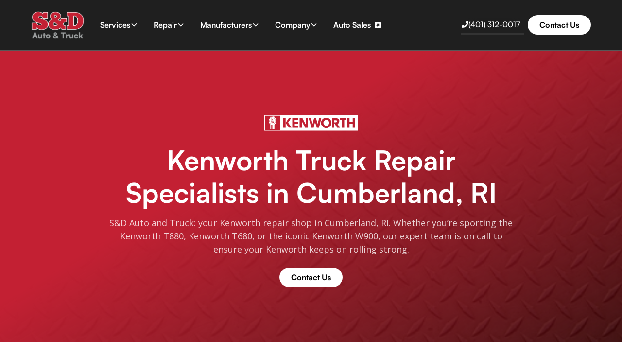

--- FILE ---
content_type: text/html; charset=utf-8
request_url: https://www.sanddroadservice.com/manufacturers/kenworth
body_size: 13353
content:
<!DOCTYPE html><!-- Last Published: Tue Nov 04 2025 19:55:34 GMT+0000 (Coordinated Universal Time) --><html data-wf-domain="www.sanddroadservice.com" data-wf-page="654156bf9cdfb447079b6e19" data-wf-site="654156bf9cdfb447079b6e39" lang="en" data-wf-collection="654156bf9cdfb447079b6ea9" data-wf-item-slug="kenworth"><head><meta charset="utf-8"/><title>Kenworth Truck Repair in Cumberland, RI | S&amp;D Auto &amp; Truck</title><meta content="For professional Kenworth truck repair &amp; maintenance services in Cumberland, RI, call S&amp;D Auto &amp; Truck to schedule service today!" name="description"/><meta content="Kenworth Truck Repair in Cumberland, RI | S&amp;D Auto &amp; Truck" property="og:title"/><meta content="For professional Kenworth truck repair &amp; maintenance services in Cumberland, RI, call S&amp;D Auto &amp; Truck to schedule service today!" property="og:description"/><meta content="https://cdn.prod.website-files.com/654156bf9cdfb447079b6e42/6556dd06b86e7dc854e36091_Kenworth.svg" property="og:image"/><meta content="Kenworth Truck Repair in Cumberland, RI | S&amp;D Auto &amp; Truck" property="twitter:title"/><meta content="For professional Kenworth truck repair &amp; maintenance services in Cumberland, RI, call S&amp;D Auto &amp; Truck to schedule service today!" property="twitter:description"/><meta content="https://cdn.prod.website-files.com/654156bf9cdfb447079b6e42/6556dd06b86e7dc854e36091_Kenworth.svg" property="twitter:image"/><meta property="og:type" content="website"/><meta content="summary_large_image" name="twitter:card"/><meta content="width=device-width, initial-scale=1" name="viewport"/><link href="https://cdn.prod.website-files.com/654156bf9cdfb447079b6e39/css/sd-road-service.shared.83f9e3810.min.css" rel="stylesheet" type="text/css"/><link href="https://fonts.googleapis.com" rel="preconnect"/><link href="https://fonts.gstatic.com" rel="preconnect" crossorigin="anonymous"/><script src="https://ajax.googleapis.com/ajax/libs/webfont/1.6.26/webfont.js" type="text/javascript"></script><script type="text/javascript">WebFont.load({  google: {    families: ["Open Sans:300,300italic,400,400italic,600,600italic,700,700italic,800,800italic"]  }});</script><script type="text/javascript">!function(o,c){var n=c.documentElement,t=" w-mod-";n.className+=t+"js",("ontouchstart"in o||o.DocumentTouch&&c instanceof DocumentTouch)&&(n.className+=t+"touch")}(window,document);</script><link href="https://cdn.prod.website-files.com/654156bf9cdfb447079b6e39/654156bf9cdfb447079b6e6a_dieselmatic-icon-32x32.png" rel="shortcut icon" type="image/x-icon"/><link href="https://cdn.prod.website-files.com/654156bf9cdfb447079b6e39/654156bf9cdfb447079b6e6b_dieselmatic-icon-256x256.png" rel="apple-touch-icon"/><link href="https://www.sanddroadservice.com/manufacturers/kenworth" rel="canonical"/><!-- Please keep this css code to improve the font quality-->
<style>
  * {
  -webkit-font-smoothing: antialiased;
  -moz-osx-font-smoothing: grayscale;
}
</style>

<script src="https://app.fullbay.com/forms/web/service-request"></script>

<!-- Google Tag Manager -->
<script>(function(w,d,s,l,i){w[l]=w[l]||[];w[l].push({'gtm.start':
new Date().getTime(),event:'gtm.js'});var f=d.getElementsByTagName(s)[0],
j=d.createElement(s),dl=l!='dataLayer'?'&l='+l:'';j.async=true;j.src=
'https://www.googletagmanager.com/gtm.js?id='+i+dl;f.parentNode.insertBefore(j,f);
})(window,document,'script','dataLayer','GTM-TQR55PQJ');</script>
<!-- End Google Tag Manager -->

<meta name="google-site-verification" content="DlqyZ27NSOouvqzE40-HhM0lpL1PMiZOWZh9ik5bluE" /></head><body><div class="page-wrapper"><div class="global-styles w-embed"><style>

/* Get rid of top margin on first element in any rich text element */
.w-richtext > :not(div):first-child, .w-richtext > div:first-child > :first-child {
  margin-top: 0 !important;
}

/* Get rid of bottom margin on last element in any rich text element */
.w-richtext>:last-child, .w-richtext ol li:last-child, .w-richtext ul li:last-child {
	margin-bottom: 0 !important;
}

/* 
Make the following elements inherit typography styles from the parent and not have hardcoded values. 
Important: You will not be able to style for example "All Links" in Designer with this CSS applied.
Uncomment this CSS to use it in the project. Leave this message for future hand-off.
*/
/*
a,
.w-input,
.w-select,
.w-tab-link,
.w-nav-link,
.w-dropdown-btn,
.w-dropdown-toggle,
.w-dropdown-link {
  color: inherit;
  text-decoration: inherit;
  font-size: inherit;
}
*/

/* Prevent all click and hover interaction with an element */
.pointer-events-off {
	pointer-events: none;
}

/* Enables all click and hover interaction with an element */
.pointer-events-on {
  pointer-events: auto;
}

/* Snippet enables you to add class of div-square which creates and maintains a 1:1 dimension of a div.*/
.div-square::after {
  content: "";
  display: block;
  padding-bottom: 100%;
}

/*Hide focus outline for main content element*/
    main:focus-visible {
    outline: -webkit-focus-ring-color auto 0px;
}

/* Make sure containers never lose their center alignment*/
.container-medium, .container-small, .container-large {
  margin-right: auto !important;
  margin-left: auto !important;
}

/*Reset selects, buttons, and links styles*/
.w-input, .w-select, a {
color: inherit;
text-decoration: inherit;
font-size: inherit;
}

/*Apply "..." after 3 lines of text */
.text-style-3lines {
    display: -webkit-box;
    overflow: hidden;
    -webkit-line-clamp: 3;
    -webkit-box-orient: vertical;
}

/* Apply "..." after 2 lines of text */
.text-style-2lines {
    display: -webkit-box;
    overflow: hidden;
    -webkit-line-clamp: 2;
    -webkit-box-orient: vertical;
}
/* Apply "..." at 100% width */
.truncate-width { 
		width: 100%; 
    white-space: nowrap; 
    overflow: hidden; 
    text-overflow: ellipsis; 
}
/* Removes native scrollbar */
.no-scrollbar {
    -ms-overflow-style: none;  // IE 10+
    overflow: -moz-scrollbars-none;  // Firefox
}

.no-scrollbar::-webkit-scrollbar {
    display: none; // Safari and Chrome
}

/* Adds inline flex display */
.display-inlineflex {
  display: inline-flex;
}

/* These classes are never overwritten */
.hide {
  display: none !important;
}

@media screen and (max-width: 991px) {
    .hide, .hide-tablet {
        display: none !important;
    }
}
  @media screen and (max-width: 767px) {
    .hide-mobile-landscape{
      display: none !important;
    }
}
  @media screen and (max-width: 479px) {
    .hide-mobile{
      display: none !important;
    }
}
 
.margin-0 {
  margin: 0rem !important;
}
  
.padding-0 {
  padding: 0rem !important;
}

.spacing-clean {
padding: 0rem !important;
margin: 0rem !important;
}

.margin-top {
  margin-right: 0rem !important;
  margin-bottom: 0rem !important;
  margin-left: 0rem !important;
}

.padding-top {
  padding-right: 0rem !important;
  padding-bottom: 0rem !important;
  padding-left: 0rem !important;
}
  
.margin-right {
  margin-top: 0rem !important;
  margin-bottom: 0rem !important;
  margin-left: 0rem !important;
}

.padding-right {
  padding-top: 0rem !important;
  padding-bottom: 0rem !important;
  padding-left: 0rem !important;
}

.margin-bottom {
  margin-top: 0rem !important;
  margin-right: 0rem !important;
  margin-left: 0rem !important;
}

.padding-bottom {
  padding-top: 0rem !important;
  padding-right: 0rem !important;
  padding-left: 0rem !important;
}

.margin-left {
  margin-top: 0rem !important;
  margin-right: 0rem !important;
  margin-bottom: 0rem !important;
}
  
.padding-left {
  padding-top: 0rem !important;
  padding-right: 0rem !important;
  padding-bottom: 0rem !important;
}
  
.margin-horizontal {
  margin-top: 0rem !important;
  margin-bottom: 0rem !important;
}

.padding-horizontal {
  padding-top: 0rem !important;
  padding-bottom: 0rem !important;
}

.margin-vertical {
  margin-right: 0rem !important;
  margin-left: 0rem !important;
}
  
.padding-vertical {
  padding-right: 0rem !important;
  padding-left: 0rem !important;
}

</style></div><main class="main-wrapper"><div class="master-component"><section class="banner2_component fixed"><div class="padding-global"><div class="container-large"><div class="banner2_wrapper background-color-white"><div class="banner2_content"><div class="banner2_icon-wrapper"><div class="icon-embed-small w-embed"><svg xmlns="http://www.w3.org/2000/svg" xmlns:xlink="http://www.w3.org/1999/xlink" aria-hidden="true" role="img" class="iconify iconify--ic" width="100%" height="100%" preserveAspectRatio="xMidYMid meet" viewBox="0 0 24 24"><path fill="currentColor" d="M6.62 10.79c1.44 2.83 3.76 5.14 6.59 6.59l2.2-2.2c.27-.27.67-.36 1.02-.24c1.12.37 2.33.57 3.57.57c.55 0 1 .45 1 1V20c0 .55-.45 1-1 1c-9.39 0-17-7.61-17-17c0-.55.45-1 1-1h3.5c.55 0 1 .45 1 1c0 1.25.2 2.45.57 3.57c.11.35.03.74-.25 1.02l-2.2 2.2z"></path></svg></div></div><div class="banner2_text-wrapper"><div class="text-weight-semibold">Speak to a service advisor now.</div></div></div><div class="banner2_button-wrapper"><a href="tel:6052095933" class="button-2 small w-inline-block"><div class="button-inner"><div class="button-inner-text">Button</div></div></a></div><a data-w-id="ced56011-8648-41c0-fd14-1ff8b0be7757" href="#" class="banner2_close-button w-inline-block"><img src="https://cdn.prod.website-files.com/624380709031623bfe4aee60/6243807090316246b84aee82_icon_close-banner.svg" loading="lazy" alt="Close icon"/></a></div></div></div></section><div data-animation="default" class="navbar1_component w-nav" data-easing2="ease" fs-scrolldisable-element="smart-nav" data-easing="ease" data-collapse="medium" data-w-id="f670a2ca-b5b5-ae8c-275b-3e7a2d14ab03" role="banner" data-duration="400"><div class="navbar1_container"><a href="/" class="navbar1_logo-link w-nav-brand"><img src="https://cdn.prod.website-files.com/654156bf9cdfb447079b6e39/65480df7c41d5b8ca4d3bc09_S%20and%20D%20logo%20(1).webp" loading="lazy" width="139" sizes="(max-width: 479px) 83vw, 139px" alt="S&amp;D Auto &amp; Truck logo" srcset="https://cdn.prod.website-files.com/654156bf9cdfb447079b6e39/65480df7c41d5b8ca4d3bc09_S%20and%20D%20logo%20(1)-p-500.png 500w, https://cdn.prod.website-files.com/654156bf9cdfb447079b6e39/65480df7c41d5b8ca4d3bc09_S%20and%20D%20logo%20(1).webp 1324w" class="navbar1_logo"/></a><nav role="navigation" class="navbar1_menu is-page-height-tablet w-nav-menu"><div class="div-block-11"><div data-hover="true" data-delay="200" data-w-id="f670a2ca-b5b5-ae8c-275b-3e7a2d14ab0a" class="navbar1_menu-dropdown w-dropdown"><div class="navbar1_dropdown-toggle w-dropdown-toggle"><div class="text-block">Services</div><div class="dropdown-chevron w-embed"><svg width=" 100%" height=" 100%" viewBox="0 0 16 16" fill="none" xmlns="http://www.w3.org/2000/svg">
<path fill-rule="evenodd" clip-rule="evenodd" d="M2.55806 6.29544C2.46043 6.19781 2.46043 6.03952 2.55806 5.94189L3.44195 5.058C3.53958 4.96037 3.69787 4.96037 3.7955 5.058L8.00001 9.26251L12.2045 5.058C12.3021 4.96037 12.4604 4.96037 12.5581 5.058L13.4419 5.94189C13.5396 6.03952 13.5396 6.19781 13.4419 6.29544L8.17678 11.5606C8.07915 11.6582 7.92086 11.6582 7.82323 11.5606L2.55806 6.29544Z" fill="white"/>
</svg></div></div><nav class="navbar1_dropdown-list w-dropdown-list"><div class="w-dyn-list"><div role="list" class="collection-list-2 w-dyn-items"><div role="listitem" class="collection-item w-dyn-item"><a href="/services/welding-fabrication" class="collection-item-2">Welding &amp; Fabrication</a></div><div role="listitem" class="collection-item w-dyn-item"><a href="/services/truck-uplifting" class="collection-item-2">Truck Uplifting</a></div><div role="listitem" class="collection-item w-dyn-item"><a href="/services/trailer-repair" class="collection-item-2">Trailer Repair</a></div><div role="listitem" class="collection-item w-dyn-item"><a href="/services/mobile-service" class="collection-item-2">Mobile Repair</a></div><div role="listitem" class="collection-item w-dyn-item"><a href="/services/rv-repair" class="collection-item-2">RV Repair</a></div><div role="listitem" class="collection-item w-dyn-item"><a href="/services/preventive-maintenance" class="collection-item-2">Preventive Maintenance</a></div><div role="listitem" class="collection-item w-dyn-item"><a href="/services/truck-parts" class="collection-item-2">Truck Parts</a></div><div role="listitem" class="collection-item w-dyn-item"><a href="/services/bus-repair" class="collection-item-2">Bus Repair</a></div><div role="listitem" class="collection-item w-dyn-item"><a href="/services/general-diesel-repair" class="collection-item-2">General Diesel Repair</a></div><div role="listitem" class="collection-item w-dyn-item"><a href="/services/fleet-services" class="collection-item-2">Fleet Maintenance</a></div><div role="listitem" class="collection-item w-dyn-item"><a href="/services/dot-inspections" class="collection-item-2">DOT Inspection</a></div><div role="listitem" class="collection-item w-dyn-item"><a href="/services/towing" class="collection-item-2">Towing</a></div><div role="listitem" class="collection-item w-dyn-item"><a href="/services/heavy-equipment-repair" class="collection-item-2">Heavy Equipment Repair</a></div><div role="listitem" class="collection-item w-dyn-item"><a href="/services/roadside-assistance" class="collection-item-2">Roadside Assistance</a></div><div role="listitem" class="collection-item w-dyn-item"><a href="/services/auto-repair" class="collection-item-2">Auto Repair</a></div></div></div></nav></div><div data-hover="true" data-delay="200" data-w-id="f670a2ca-b5b5-ae8c-275b-3e7a2d14ab16" class="navbar1_menu-dropdown w-dropdown"><div class="navbar1_dropdown-toggle w-dropdown-toggle"><div class="text-block">Repair</div><div class="dropdown-chevron w-embed"><svg width=" 100%" height=" 100%" viewBox="0 0 16 16" fill="none" xmlns="http://www.w3.org/2000/svg">
<path fill-rule="evenodd" clip-rule="evenodd" d="M2.55806 6.29544C2.46043 6.19781 2.46043 6.03952 2.55806 5.94189L3.44195 5.058C3.53958 4.96037 3.69787 4.96037 3.7955 5.058L8.00001 9.26251L12.2045 5.058C12.3021 4.96037 12.4604 4.96037 12.5581 5.058L13.4419 5.94189C13.5396 6.03952 13.5396 6.19781 13.4419 6.29544L8.17678 11.5606C8.07915 11.6582 7.92086 11.6582 7.82323 11.5606L2.55806 6.29544Z" fill="white"/>
</svg></div></div><nav class="navbar1_dropdown-list w-dropdown-list"><div class="w-dyn-list"><div role="list" class="w-dyn-items"><div role="listitem" class="collection-item w-dyn-item"><a href="/repairs/hydraulic-hose-repair" class="collection-item-2">Hydraulic Hose Repair</a></div><div role="listitem" class="collection-item w-dyn-item"><a href="/repairs/oil-fluid" class="collection-item-2">Oil &amp; Fluid</a></div><div role="listitem" class="collection-item w-dyn-item"><a href="/repairs/suspension-repair" class="collection-item-2">Suspension Repair</a></div><div role="listitem" class="collection-item w-dyn-item"><a href="/repairs/diagnostics-electrical-repair" class="collection-item-2">Diagnostics &amp; Electrical Repair</a></div><div role="listitem" class="collection-item w-dyn-item"><a href="/repairs/egr-dpf-repair" class="collection-item-2">EGR &amp; DPF</a></div><div role="listitem" class="collection-item w-dyn-item"><a href="/repairs/brake-repair" class="collection-item-2">Brake Repair</a></div><div role="listitem" class="collection-item w-dyn-item"><a href="/repairs/driveline-repair" class="collection-item-2">Driveline Repair</a></div><div role="listitem" class="collection-item w-dyn-item"><a href="/repairs/exhaust-repair" class="collection-item-2">Exhaust Repair</a></div><div role="listitem" class="collection-item w-dyn-item"><a href="/repairs/truck-trailer-alignment" class="collection-item-2">Alignment</a></div><div role="listitem" class="collection-item w-dyn-item"><a href="/repairs/engine-repair-rebuild-overhaul-conversion" class="collection-item-2">Engine Repair, Rebuild, Overhaul, &amp; Conversion</a></div><div role="listitem" class="collection-item w-dyn-item"><a href="/repairs/collision-repair" class="collection-item-2">Collision Repair</a></div><div role="listitem" class="collection-item w-dyn-item"><a href="/repairs/hvac-systems-repair" class="collection-item-2">HVAC System Repair</a></div><div role="listitem" class="collection-item w-dyn-item"><a href="/repairs/transmission-clutch" class="collection-item-2">Transmission &amp; Clutch Repair</a></div><div role="listitem" class="collection-item w-dyn-item"><a href="/repairs/coolant-system-repair" class="collection-item-2">Coolant System Repair</a></div><div role="listitem" class="collection-item w-dyn-item"><a href="/repairs/tire-repair" class="collection-item-2">Tire Repair</a></div><div role="listitem" class="collection-item w-dyn-item"><a href="/repairs/axle-repair" class="collection-item-2">Axle Repair</a></div></div></div></nav></div><div data-hover="true" data-delay="200" data-w-id="84064890-c446-8941-9186-0ac3a8d09cca" class="navbar1_menu-dropdown w-dropdown"><div class="navbar1_dropdown-toggle w-dropdown-toggle"><div class="text-block">Manufacturers</div><div class="dropdown-chevron w-embed"><svg width=" 100%" height=" 100%" viewBox="0 0 16 16" fill="none" xmlns="http://www.w3.org/2000/svg">
<path fill-rule="evenodd" clip-rule="evenodd" d="M2.55806 6.29544C2.46043 6.19781 2.46043 6.03952 2.55806 5.94189L3.44195 5.058C3.53958 4.96037 3.69787 4.96037 3.7955 5.058L8.00001 9.26251L12.2045 5.058C12.3021 4.96037 12.4604 4.96037 12.5581 5.058L13.4419 5.94189C13.5396 6.03952 13.5396 6.19781 13.4419 6.29544L8.17678 11.5606C8.07915 11.6582 7.92086 11.6582 7.82323 11.5606L2.55806 6.29544Z" fill="white"/>
</svg></div></div><nav class="navbar1_dropdown-list w-dropdown-list"><div class="w-dyn-list"><div role="list" class="w-dyn-items"><div role="listitem" class="collection-item w-dyn-item"><a href="/manufacturers/international" class="div-block-18 w-inline-block"><img loading="lazy" width="63" alt="International logo" src="https://cdn.prod.website-files.com/654156bf9cdfb447079b6e42/6556dcaecaf4fa0fcfcd1210_International.svg"/><div class="collection-item-2 no-text-hover">International</div></a></div><div role="listitem" class="collection-item w-dyn-item"><a href="/manufacturers/peterbilt" class="div-block-18 w-inline-block"><img loading="lazy" width="63" alt="Peterbilt logo" src="https://cdn.prod.website-files.com/654156bf9cdfb447079b6e42/6556dcd483ff0fa1fa5b3289_Peterbilt.svg"/><div class="collection-item-2 no-text-hover">Peterbilt</div></a></div><div role="listitem" class="collection-item w-dyn-item"><a href="/manufacturers/volvo" class="div-block-18 w-inline-block"><img loading="lazy" width="63" alt="Volvo logo" src="https://cdn.prod.website-files.com/654156bf9cdfb447079b6e42/6556dce1734a3dc6060cda07_Volvo.svg"/><div class="collection-item-2 no-text-hover">Volvo</div></a></div><div role="listitem" class="collection-item w-dyn-item"><a href="/manufacturers/freightliner" class="div-block-18 w-inline-block"><img loading="lazy" width="63" alt="Freightliner logo" src="https://cdn.prod.website-files.com/654156bf9cdfb447079b6e42/6556dcebd3fd6e85ce01aa9e_Freightliner.svg"/><div class="collection-item-2 no-text-hover">Freightliner</div></a></div><div role="listitem" class="collection-item w-dyn-item"><a href="/manufacturers/western-star" class="div-block-18 w-inline-block"><img loading="lazy" width="63" alt="Western Star logo" src="https://cdn.prod.website-files.com/654156bf9cdfb447079b6e42/6556dcf2d7da3acb71455e57_Western%20Star.svg"/><div class="collection-item-2 no-text-hover">Western Star</div></a></div><div role="listitem" class="collection-item w-dyn-item"><a href="/manufacturers/hino" class="div-block-18 w-inline-block"><img loading="lazy" width="63" alt="Hino logo" src="https://cdn.prod.website-files.com/654156bf9cdfb447079b6e42/6556dcfbd3fd6e85ce01b0d6_Hino.svg"/><div class="collection-item-2 no-text-hover">Hino</div></a></div><div role="listitem" class="collection-item w-dyn-item"><a href="/manufacturers/kenworth" aria-current="page" class="div-block-18 w-inline-block w--current"><img loading="lazy" width="63" alt="Kenworth logo" src="https://cdn.prod.website-files.com/654156bf9cdfb447079b6e42/6556dd06b86e7dc854e36091_Kenworth.svg"/><div class="collection-item-2 no-text-hover">Kenworth</div></a></div><div role="listitem" class="collection-item w-dyn-item"><a href="/manufacturers/mack" class="div-block-18 w-inline-block"><img loading="lazy" width="63" alt="Mack logo" src="https://cdn.prod.website-files.com/654156bf9cdfb447079b6e42/6556dd106b1239f456b96a70_Mack.svg"/><div class="collection-item-2 no-text-hover">Mack</div></a></div><div role="listitem" class="collection-item w-dyn-item"><a href="/manufacturers/isuzu" class="div-block-18 w-inline-block"><img loading="lazy" width="63" alt="Isuzu logo" src="https://cdn.prod.website-files.com/654156bf9cdfb447079b6e42/6556dd1b39c4a132db44338e_Isuzu.svg"/><div class="collection-item-2 no-text-hover">Isuzu</div></a></div></div></div></nav></div><div data-hover="true" data-delay="200" data-w-id="f670a2ca-b5b5-ae8c-275b-3e7a2d14ab22" class="navbar1_menu-dropdown w-dropdown"><div class="navbar1_dropdown-toggle w-dropdown-toggle"><div class="text-block">Company</div><div class="dropdown-chevron w-embed"><svg width=" 100%" height=" 100%" viewBox="0 0 16 16" fill="none" xmlns="http://www.w3.org/2000/svg">
<path fill-rule="evenodd" clip-rule="evenodd" d="M2.55806 6.29544C2.46043 6.19781 2.46043 6.03952 2.55806 5.94189L3.44195 5.058C3.53958 4.96037 3.69787 4.96037 3.7955 5.058L8.00001 9.26251L12.2045 5.058C12.3021 4.96037 12.4604 4.96037 12.5581 5.058L13.4419 5.94189C13.5396 6.03952 13.5396 6.19781 13.4419 6.29544L8.17678 11.5606C8.07915 11.6582 7.92086 11.6582 7.82323 11.5606L2.55806 6.29544Z" fill="white"/>
</svg></div></div><nav class="navbar1_dropdown-list w-dropdown-list"><div class="company-wrapper"><a href="/" class="collection-item-2 black">Home</a><a href="/company/about" class="collection-item-2 black">About</a><a href="/company/careers" class="collection-item-2 black">Careers</a><a href="/company/reviews" class="collection-item-2 black">Reviews</a><a href="/company/articles" class="collection-item-2 black">Articles</a><a href="/company/faq" class="collection-item-2 black">FAQs</a></div></nav></div><a href="https://www.carsforsale.com/used-car-dealer/sd-road-service-auto-sales-cumberland-ri-d736776" target="_blank" class="navbar1_link new-tab w-nav-link">Auto Sales</a><div class="navbar1_menu-buttons margin-right margin-xxsmall padding-custom1 alt"><img src="https://cdn.prod.website-files.com/654156bf9cdfb447079b6e39/6545bf5b551021c0723d1cac_6545a458c360222e79d9d702_phone-solid%20(1)%201%201.svg" loading="lazy" width="14" alt="Phone icon" class="phone-image"/><a href="tel:(401)312-0017" class="button is-secondary is-alternate w-button">(401) 312-0017</a></div></div><div class="number-wrapper test"><div class="hours-wrapper margin-right margin-xsmall"><img src="https://cdn.prod.website-files.com/654156bf9cdfb447079b6e39/65418cde8e94bee6dec4fa99_calendar-days-solid%201%20(1).svg" loading="lazy" width="20" alt="Calendar icon" class="image-2"/><div class="text-block-2">Mon - Fri<br/>7 AM - 7 PM</div></div><div class="navbar1_menu-buttons margin-right margin-xxsmall padding-custom1"><img src="https://cdn.prod.website-files.com/654156bf9cdfb447079b6e39/6545bf5b551021c0723d1cac_6545a458c360222e79d9d702_phone-solid%20(1)%201%201.svg" loading="lazy" width="14" alt="Phone icon" class="phone-image"/><a href="tel:(401)312-0017" class="button is-secondary is-alternate w-button">(401) 312-0017</a></div><a href="#" class="button is-alternate request-service w-button">Request Service</a></div></nav><div class="number-wrapper"><div class="hours-wrapper margin-right margin-xsmall"><img src="https://cdn.prod.website-files.com/654156bf9cdfb447079b6e39/65418cde8e94bee6dec4fa99_calendar-days-solid%201%20(1).svg" loading="lazy" width="20" alt="Calendar icon" class="image-2"/><div class="text-block-2">Mon - Fri<br/>7 AM - 7 PM</div></div><div class="navbar1_menu-buttons margin-right margin-xxsmall padding-custom1"><img src="https://cdn.prod.website-files.com/654156bf9cdfb447079b6e39/6545bf5b551021c0723d1cac_6545a458c360222e79d9d702_phone-solid%20(1)%201%201.svg" loading="lazy" width="14" alt="Phone icon" class="phone-image"/><a href="tel:(401)312-0017" class="button is-secondary is-alternate w-button">(401) 312-0017</a></div><a href="/contact" class="button is-alternate request-service w-button">Contact Us</a></div><div class="navbar1_menu-button w-nav-button"><div class="menu-icon1"><div class="menu-icon1_line-top"></div><div class="menu-icon1_line-middle"><div class="menu-icon_line-middle-inner"></div></div><div class="menu-icon1_line-bottom"></div></div></div></div></div></div><div class="hero-section"><header class="section_header5 contact"><div class="padding-global"><div class="container-large"><div class="header5_content is-alternate contact"><div class="padding-section-large"><div class="max-width-large"><div class="margin-bottom margin-small"><div class="div-block-17"><img loading="lazy" width="193" alt="Kenworth logo" src="https://cdn.prod.website-files.com/654156bf9cdfb447079b6e42/6556dd06b86e7dc854e36091_Kenworth.svg" class="image-7"/></div></div><p class="text-size-medium margin-xxsmall margin-bottom margin-small">Dedicated to top-notch customer care.</p><div class="text-color-white w-embed"><h1>Kenworth Truck Repair Specialists in Cumberland, RI</h1></div><p class="text-size-medium-2 margin-top margin-xxsmall manufacturers">S&amp;D Auto and Truck: your Kenworth repair shop in Cumberland, RI. Whether you’re sporting the Kenworth T880, Kenworth T680, or the iconic Kenworth W900, our expert team is on call to ensure your Kenworth keeps on rolling strong.</p><div class="margin-top margin-large"><div class="button-group margin-top-2 margin-xxsmall"><a href="/contact" class="button is-alternate request-service w-button">Contact Us</a></div></div></div></div></div></div></div><div class="header5_background-image-wrapper"><div class="image-overlay-layer"></div><img src="https://cdn.prod.website-files.com/652d73a6f8722a98b72d082b/652d73a6f8722a98b72d083d_placeholder-image.svg" loading="lazy" alt="" class="header5_background-image"/></div></header></div><div class="template-section"><div class="padding-global-6"><div class="container-large"><div class="padding-section-large-2"><div class="text-rich-text w-richtext"><h2>How Many Miles Will a Kenworth Last?</h2><p>Kenworth trucks are renowned for their rugged durability, often clocking impressive miles before taking a breather. With regular maintenance and a commitment to care, these trucks can last you well over a million miles, proving their longevity.</p><h3>Why Buy a Kenworth?</h3><p>Known for their robust build, innovative design, and road-proven reliability, Kenworth trucks offer a driving experience that&apos;s more than just a haul &mdash; it&apos;s a statement. When you invest in a Kenworth, you&apos;re investing in a legacy of strength and dependability.</p><h2>Expert Kenworth Truck Repair in Cumberland, RI</h2><p>At S&amp;D Auto and Truck, we specialize in Kenworth truck repair with precision that matches the robust reputation of these trucks. Our comprehensive services include:</p><p><strong>EGR &amp; DPF Repair:</strong>&nbsp;Keep your Kenworth compliant and eco-friendly with our specialized Exhaust Gas Recirculation (EGR) and&nbsp;Diesel Particulate Filter (DPF) repair&nbsp;services.</p><p><strong>Preventive Maintenance:</strong>&nbsp;We understand the importance of keeping your Kenworth in prime condition. Our&nbsp;preventive maintenance program&nbsp;is tailored to address the unique needs of Kenworth trucks, ensuring longevity and reliability.</p><p><strong>Truck and Trailer Alignment:</strong>&nbsp;From the iconic Kenworth W900 to the modern T880, we offer expert&nbsp;truck and trailer alignment&nbsp;services. We&apos;ll get your rig back on the straight and narrow, ready to handle any road.</p><h3>Areas We Service</h3><p>At S&amp;D Auto and Truck, we proudly serve a wide range of locations throughout Rhode Island. Our automotive and fleet truck repair shop is conveniently located in Cumberland, RI, making us easily accessible to customers from various areas, including Providence, Pawtucket, Central Falls, Woonsocket, Warwick, Newport, Allenton, Greenville, Cranston, and Pascoag. No matter where you are in Rhode Island, you can count on us for quality auto and truck repair services.</p><h2>Contact Us Today!</h2><p>For expert Kenworth repair in Cumberland, RI, trust S&amp;D Auto and Truck. Contact us today to schedule your Kenworth truck repair and experience the Spartan commitment to excellence. Keep your Kenworth running strong with the help of our skilled team.</p></div><a href="/contact" class="button is-alternate request-service pin template-cta w-button">Contact Us</a></div></div></div></div><section><div class="padding-global-4"><div class="container-large"><div class="padding-section-medium"><div class="margin-bottom-5 margin-medium"><div class="max-width-large-5"><div class="section-heading"><div class="accent"></div><div class="margin-right margin-xxsmall">MANUFACTURERS WE SERVICE</div></div></div></div><div class="w-dyn-list"><div role="list" class="logo5_component w-dyn-items"><div role="listitem" class="collection-item-3 w-dyn-item"><div class="logo-seperator"></div><a href="/manufacturers/international" class="w-inline-block"><img loading="lazy" alt="International logo" src="https://cdn.prod.website-files.com/654156bf9cdfb447079b6e42/6556dcaecaf4fa0fcfcd1210_International.svg" class="logo5_logo"/></a></div><div role="listitem" class="collection-item-3 w-dyn-item"><div class="logo-seperator"></div><a href="/manufacturers/peterbilt" class="w-inline-block"><img loading="lazy" alt="Peterbilt logo" src="https://cdn.prod.website-files.com/654156bf9cdfb447079b6e42/6556dcd483ff0fa1fa5b3289_Peterbilt.svg" class="logo5_logo"/></a></div><div role="listitem" class="collection-item-3 w-dyn-item"><div class="logo-seperator"></div><a href="/manufacturers/volvo" class="w-inline-block"><img loading="lazy" alt="Volvo logo" src="https://cdn.prod.website-files.com/654156bf9cdfb447079b6e42/6556dce1734a3dc6060cda07_Volvo.svg" class="logo5_logo"/></a></div><div role="listitem" class="collection-item-3 w-dyn-item"><div class="logo-seperator"></div><a href="/manufacturers/freightliner" class="w-inline-block"><img loading="lazy" alt="Freightliner logo" src="https://cdn.prod.website-files.com/654156bf9cdfb447079b6e42/6556dcebd3fd6e85ce01aa9e_Freightliner.svg" class="logo5_logo"/></a></div><div role="listitem" class="collection-item-3 w-dyn-item"><div class="logo-seperator"></div><a href="/manufacturers/western-star" class="w-inline-block"><img loading="lazy" alt="Western Star logo" src="https://cdn.prod.website-files.com/654156bf9cdfb447079b6e42/6556dcf2d7da3acb71455e57_Western%20Star.svg" class="logo5_logo"/></a></div><div role="listitem" class="collection-item-3 w-dyn-item"><div class="logo-seperator"></div><a href="/manufacturers/hino" class="w-inline-block"><img loading="lazy" alt="Hino logo" src="https://cdn.prod.website-files.com/654156bf9cdfb447079b6e42/6556dcfbd3fd6e85ce01b0d6_Hino.svg" class="logo5_logo"/></a></div><div role="listitem" class="collection-item-3 w-dyn-item"><div class="logo-seperator"></div><a href="/manufacturers/kenworth" aria-current="page" class="w-inline-block w--current"><img loading="lazy" alt="Kenworth logo" src="https://cdn.prod.website-files.com/654156bf9cdfb447079b6e42/6556dd06b86e7dc854e36091_Kenworth.svg" class="logo5_logo"/></a></div><div role="listitem" class="collection-item-3 w-dyn-item"><div class="logo-seperator"></div><a href="/manufacturers/mack" class="w-inline-block"><img loading="lazy" alt="Mack logo" src="https://cdn.prod.website-files.com/654156bf9cdfb447079b6e42/6556dd106b1239f456b96a70_Mack.svg" class="logo5_logo"/></a></div><div role="listitem" class="collection-item-3 w-dyn-item"><div class="logo-seperator"></div><a href="/manufacturers/isuzu" class="w-inline-block"><img loading="lazy" alt="Isuzu logo" src="https://cdn.prod.website-files.com/654156bf9cdfb447079b6e42/6556dd1b39c4a132db44338e_Isuzu.svg" class="logo5_logo"/></a></div></div></div></div></div></div></section><div class="master-component"><section class="section_testimonial6"><div class="padding-global-4"><div class="container-large"><div class="padding-section-large"><div class="margin-bottom-2 margin-xxlarge white-text-color"><div class="blog62_heading-wrapper"><div class="blog62_heading"><div class="max-width-large-2"><div class="section-heading"><div class="accent"></div><div class="margin-right margin-xxsmall">TESTIMONIALS</div></div><div class="margin-bottom-2 margin-xsmall"><h2 class="heading">What our recent customers have to say!</h2><p class="text-size-medium-2 margin-top margin-xxsmall">Check out some of our customer testimonials!</p></div></div></div><div id="w-node-a9c13e5b-bc7a-5549-e859-1d5deb75652b-9304614d"><a href="#" class="button-3 is-alternate w-button">Request Service</a></div></div></div><div class="testimonial6_component"><div class="testimonial20_content"><div class="testimonial20_client"><div class="testimonial20_client-image-wrapper"><img src="https://cdn.prod.website-files.com/654156bf9cdfb447079b6e39/65494e45a82c4c2ac81d1004_unnamed%20(1).webp" loading="lazy" alt="Profile picture" class="testimonial20_customer-image"/></div><div class="testimonial20_client-info"><p class="text-weight-semibold-7 no-background"><a href="https://www.google.com/maps/contrib/117813813974307640269?hl=en-US"><strong>Wendell Seale</strong></a></p><p class="paragraph-4">Position, Company name</p></div></div><div class="margin-bottom-2"><div class="text-size-medium-2 margin-top margin-xsmall">&quot;Great Service.  Big Mike always goes above for his clients .  If you are looking for a great place to service your car give S&amp;D a try.&quot;</div></div><div class="div-block-15"><img src="https://cdn.prod.website-files.com/654156bf9cdfb447079b6e39/654885d3e6448ac7a644070f_Google__G__Logo.svg.webp" loading="lazy" width="24" sizes="24px" alt="Google icon" srcset="https://cdn.prod.website-files.com/654156bf9cdfb447079b6e39/654885d3e6448ac7a644070f_Google__G__Logo.svg-p-500.webp 500w, https://cdn.prod.website-files.com/654156bf9cdfb447079b6e39/654885d3e6448ac7a644070f_Google__G__Logo.svg-p-800.webp 800w, https://cdn.prod.website-files.com/654156bf9cdfb447079b6e39/654885d3e6448ac7a644070f_Google__G__Logo.svg-p-1080.webp 1080w, https://cdn.prod.website-files.com/654156bf9cdfb447079b6e39/654885d3e6448ac7a644070f_Google__G__Logo.svg.webp 2048w" class="image-4"/><div class="testimonial20_rating-wrapper"><div class="testimonial20_rating-icon"><img src="https://cdn.prod.website-files.com/654156bf9cdfb447079b6e39/6548804eaccc5211a1ce926b_star-outline%201.svg" loading="lazy" alt="Star" class="star"/></div><div class="testimonial20_rating-icon"><img src="https://cdn.prod.website-files.com/654156bf9cdfb447079b6e39/6548804eaccc5211a1ce926b_star-outline%201.svg" loading="lazy" alt="Star" class="star"/></div><div class="testimonial20_rating-icon"><img src="https://cdn.prod.website-files.com/654156bf9cdfb447079b6e39/6548804eaccc5211a1ce926b_star-outline%201.svg" loading="lazy" alt="Star" class="star"/></div><div class="testimonial20_rating-icon"><img src="https://cdn.prod.website-files.com/654156bf9cdfb447079b6e39/6548804eaccc5211a1ce926b_star-outline%201.svg" loading="lazy" alt="Star" class="star"/></div><div class="testimonial20_rating-icon"><img src="https://cdn.prod.website-files.com/654156bf9cdfb447079b6e39/6548804eaccc5211a1ce926b_star-outline%201.svg" loading="lazy" alt="Star" class="star"/></div></div></div></div><div class="testimonial20_content"><div class="testimonial20_client"><div class="testimonial20_client-image-wrapper"><img src="https://cdn.prod.website-files.com/654156bf9cdfb447079b6e39/65494e493e876d97fcb00192_unnamed%20(2).webp" loading="lazy" alt="Profile picture" class="testimonial20_customer-image"/></div><div class="testimonial20_client-info"><p class="text-weight-semibold-7 no-background"><a href="https://www.google.com/maps/contrib/117813813974307640269?hl=en-US"><strong>Allie Jette</strong></a></p><p class="paragraph-4">Position, Company name</p></div></div><div class="margin-bottom-2"><div class="text-size-medium-2 margin-top margin-xsmall">&quot;Great service - super upfront on pricing, wasn’t outrageous at all. Invoice is super simple, no hidden (or BS) charges. Took no time and all and the two gentlemen I spoke to were both friendly and pleasant. Will absolutely be using them again.&quot;</div></div><div class="div-block-15"><img src="https://cdn.prod.website-files.com/654156bf9cdfb447079b6e39/654885d3e6448ac7a644070f_Google__G__Logo.svg.webp" loading="lazy" width="24" sizes="24px" alt="Google icon" srcset="https://cdn.prod.website-files.com/654156bf9cdfb447079b6e39/654885d3e6448ac7a644070f_Google__G__Logo.svg-p-500.webp 500w, https://cdn.prod.website-files.com/654156bf9cdfb447079b6e39/654885d3e6448ac7a644070f_Google__G__Logo.svg-p-800.webp 800w, https://cdn.prod.website-files.com/654156bf9cdfb447079b6e39/654885d3e6448ac7a644070f_Google__G__Logo.svg-p-1080.webp 1080w, https://cdn.prod.website-files.com/654156bf9cdfb447079b6e39/654885d3e6448ac7a644070f_Google__G__Logo.svg.webp 2048w" class="image-4"/><div class="testimonial20_rating-wrapper"><div class="testimonial20_rating-icon"><img src="https://cdn.prod.website-files.com/654156bf9cdfb447079b6e39/6548804eaccc5211a1ce926b_star-outline%201.svg" loading="lazy" alt="Star" class="star"/></div><div class="testimonial20_rating-icon"><img src="https://cdn.prod.website-files.com/654156bf9cdfb447079b6e39/6548804eaccc5211a1ce926b_star-outline%201.svg" loading="lazy" alt="Star" class="star"/></div><div class="testimonial20_rating-icon"><img src="https://cdn.prod.website-files.com/654156bf9cdfb447079b6e39/6548804eaccc5211a1ce926b_star-outline%201.svg" loading="lazy" alt="Star" class="star"/></div><div class="testimonial20_rating-icon"><img src="https://cdn.prod.website-files.com/654156bf9cdfb447079b6e39/6548804eaccc5211a1ce926b_star-outline%201.svg" loading="lazy" alt="Star" class="star"/></div><div class="testimonial20_rating-icon"><img src="https://cdn.prod.website-files.com/654156bf9cdfb447079b6e39/6548804eaccc5211a1ce926b_star-outline%201.svg" loading="lazy" alt="Star" class="star"/></div></div></div></div><div class="testimonial20_content"><div class="testimonial20_client"><div class="testimonial20_client-image-wrapper"><img src="https://cdn.prod.website-files.com/654156bf9cdfb447079b6e39/65494e4b07ff479c88cf9949_unnamed%20(3).webp" loading="lazy" alt="Profile picture" class="testimonial20_customer-image"/></div><div class="testimonial20_client-info"><p class="text-weight-semibold-7 no-background"><a href="https://www.google.com/maps/contrib/117813813974307640269?hl=en-US"><strong>Stefanie Saul</strong></a></p><p class="paragraph-4">Position, Company name</p></div></div><div class="margin-bottom-2"><div class="text-size-medium-2 margin-top margin-xsmall">&quot;A good friend of mine recommended this place to me. Very fair, clean, organized and work was completed in a timely manner. My issues with my truck were resolved and she&#x27;s running smoothly again. I&#x27;d definitely recommend this place to anyone in RI.&quot;</div></div><div class="div-block-15"><img src="https://cdn.prod.website-files.com/654156bf9cdfb447079b6e39/654885d3e6448ac7a644070f_Google__G__Logo.svg.webp" loading="lazy" width="24" sizes="24px" alt="Google icon" srcset="https://cdn.prod.website-files.com/654156bf9cdfb447079b6e39/654885d3e6448ac7a644070f_Google__G__Logo.svg-p-500.webp 500w, https://cdn.prod.website-files.com/654156bf9cdfb447079b6e39/654885d3e6448ac7a644070f_Google__G__Logo.svg-p-800.webp 800w, https://cdn.prod.website-files.com/654156bf9cdfb447079b6e39/654885d3e6448ac7a644070f_Google__G__Logo.svg-p-1080.webp 1080w, https://cdn.prod.website-files.com/654156bf9cdfb447079b6e39/654885d3e6448ac7a644070f_Google__G__Logo.svg.webp 2048w" class="image-4"/><div class="testimonial20_rating-wrapper"><div class="testimonial20_rating-icon"><img src="https://cdn.prod.website-files.com/654156bf9cdfb447079b6e39/6548804eaccc5211a1ce926b_star-outline%201.svg" loading="lazy" alt="Star" class="star"/></div><div class="testimonial20_rating-icon"><img src="https://cdn.prod.website-files.com/654156bf9cdfb447079b6e39/6548804eaccc5211a1ce926b_star-outline%201.svg" loading="lazy" alt="Star" class="star"/></div><div class="testimonial20_rating-icon"><img src="https://cdn.prod.website-files.com/654156bf9cdfb447079b6e39/6548804eaccc5211a1ce926b_star-outline%201.svg" loading="lazy" alt="Star" class="star"/></div><div class="testimonial20_rating-icon"><img src="https://cdn.prod.website-files.com/654156bf9cdfb447079b6e39/6548804eaccc5211a1ce926b_star-outline%201.svg" loading="lazy" alt="Star" class="star"/></div><div class="testimonial20_rating-icon"><img src="https://cdn.prod.website-files.com/654156bf9cdfb447079b6e39/6548804eaccc5211a1ce926b_star-outline%201.svg" loading="lazy" alt="Star" class="star"/></div></div></div></div></div></div></div></div></section></div><div class="master-component"><section class="section_contact13"><div class="padding-global-3"><div class="container-large"><div class="padding-section-large"><div class="w-layout-grid contact13_component"><div class="contact5_content"><div class="margin-bottom-3 margin-medium"><div class="max-width-large-3 stylesystem_padding-left padding-xsmall"><div class="section-heading margin-bottom-3 margin-xxsmall"><div class="accent"></div><div class="margin-right margin-xxsmall">CONTACT &amp; LOCATION</div></div><div class="margin-bottom-3 margin-small"><h2 class="heading-2"><a href="#" target="_blank" class="link-3">9 Whipple Street Cumberland, RI 02864</a></h2></div></div><div class="div-block-10"><div class="wrapper"><img src="https://cdn.prod.website-files.com/654156bf9cdfb447079b6e39/6547e90fd991bbc9045ff916_6545a458c360222e79d9d702_phone-solid%20(1)%201%201.svg" loading="lazy" width="25" alt="Phone icon" class="footer_icon"/><div class="text-block-3 dark-left-stroke"><a href="tel:(401)312-0017" target="_blank" class="link-5">Shop Number:<br/>(401) 312-0017<br/></a></div></div><div class="wrapper"><img src="https://cdn.prod.website-files.com/654156bf9cdfb447079b6e39/6547e90f5fd8fa6155b13714_compass-solid%202.svg" loading="lazy" width="25" alt="Compass icon" class="footer_icon"/><div class="text-block-3 dark-left-stroke"><a href="https://www.google.com/maps/place/S%26D+Road+Services/@41.9295304,-71.4205742,15z/data=!4m2!3m1!1s0x0:0xa937e9bf9ba0fbf8?sa=X&amp;ved=2ahUKEwjX7IXYjNaCAxW-AHkGHUeCD5wQ_BJ6BAhFEAA" target="_blank">9 Whipple Street<br/>Cumberland, RI 02864<br/></a></div></div><div class="wrapper margin-top-2 margin-0"><img src="https://cdn.prod.website-files.com/654156bf9cdfb447079b6e39/6547e90f2b5f1c2e72510c1e_6545a458c360222e79d9d703_clock-solid%20(1)%201%201.svg" loading="lazy" width="25" alt="Clock icon" class="footer_icon"/><div class="text-block-3 dark-left-stroke"><a href="#" target="_blank">Monday - Friday<br/>7:00 AM - 5:00 PM<br/></a></div></div></div></div></div><div id="w-node-e0d53a87-74f2-1c4c-d37c-1c2ad313d4c5-c5a3aae3" class="html-embed-2 w-embed w-iframe"><iframe src="https://www.google.com/maps/embed?pb=!1m14!1m8!1m3!1d11873.176570212654!2d-71.4205742!3d41.9295304!3m2!1i1024!2i768!4f13.1!3m3!1m2!1s0x89e442f055603389%3A0xa937e9bf9ba0fbf8!2sS%26D%20Road%20Services!5e0!3m2!1sen!2sca!4v1699211219427!5m2!1sen!2sca" width="100%" height="100%" style="border-radius: 12px; border: 1px solid rgba(195, 32, 51, 0.4)" allowfullscreen="" loading="lazy" referrerpolicy="no-referrer-when-downgrade"></iframe></div></div></div></div></div></section></div><div class="footer-master"><div class="footer"><footer class="footer2_component"><div class="padding-global-2"><div class="container-large"><div class="padding-vertical padding-xxlarge"><div class="padding-bottom padding-xxlarge"><div class="w-layout-grid footer2_top-wrapper"><div class="w-layout-grid footer2_left-wrapper"><div class="footer2_link-list"><div class="margin-bottom-2 margin-small"><div class="text-weight-semibold-3 text-color-black">Repairs</div></div><div class="collection-list-wrapper w-dyn-list"><div role="list" class="collection-list w-dyn-items"><div role="listitem" class="collection-item-2 w-dyn-item"><a href="/repairs/hydraulic-hose-repair">Hydraulic Hose Repair</a></div><div role="listitem" class="collection-item-2 w-dyn-item"><a href="/repairs/oil-fluid">Oil &amp; Fluid</a></div><div role="listitem" class="collection-item-2 w-dyn-item"><a href="/repairs/suspension-repair">Suspension Repair</a></div><div role="listitem" class="collection-item-2 w-dyn-item"><a href="/repairs/diagnostics-electrical-repair">Diagnostics &amp; Electrical Repair</a></div><div role="listitem" class="collection-item-2 w-dyn-item"><a href="/repairs/egr-dpf-repair">EGR &amp; DPF</a></div><div role="listitem" class="collection-item-2 w-dyn-item"><a href="/repairs/brake-repair">Brake Repair</a></div><div role="listitem" class="collection-item-2 w-dyn-item"><a href="/repairs/driveline-repair">Driveline Repair</a></div><div role="listitem" class="collection-item-2 w-dyn-item"><a href="/repairs/exhaust-repair">Exhaust Repair</a></div><div role="listitem" class="collection-item-2 w-dyn-item"><a href="/repairs/truck-trailer-alignment">Alignment</a></div><div role="listitem" class="collection-item-2 w-dyn-item"><a href="/repairs/engine-repair-rebuild-overhaul-conversion">Engine Repair, Rebuild, Overhaul, &amp; Conversion</a></div><div role="listitem" class="collection-item-2 w-dyn-item"><a href="/repairs/collision-repair">Collision Repair</a></div><div role="listitem" class="collection-item-2 w-dyn-item"><a href="/repairs/hvac-systems-repair">HVAC System Repair</a></div><div role="listitem" class="collection-item-2 w-dyn-item"><a href="/repairs/transmission-clutch">Transmission &amp; Clutch Repair</a></div><div role="listitem" class="collection-item-2 w-dyn-item"><a href="/repairs/coolant-system-repair">Coolant System Repair</a></div><div role="listitem" class="collection-item-2 w-dyn-item"><a href="/repairs/tire-repair">Tire Repair</a></div><div role="listitem" class="collection-item-2 w-dyn-item"><a href="/repairs/axle-repair">Axle Repair</a></div></div></div></div><div class="footer2_link-list"><div class="margin-bottom-2 margin-small"><div class="text-weight-semibold-3 text-color-black">Services</div></div><div class="w-dyn-list"><div role="list" class="collection-list-3 w-dyn-items"><div role="listitem" class="collection-item-2 w-dyn-item"><a href="/services/welding-fabrication">Welding &amp; Fabrication</a></div><div role="listitem" class="collection-item-2 w-dyn-item"><a href="/services/truck-uplifting">Truck Uplifting</a></div><div role="listitem" class="collection-item-2 w-dyn-item"><a href="/services/trailer-repair">Trailer Repair</a></div><div role="listitem" class="collection-item-2 w-dyn-item"><a href="/services/mobile-service">Mobile Repair</a></div><div role="listitem" class="collection-item-2 w-dyn-item"><a href="/services/rv-repair">RV Repair</a></div><div role="listitem" class="collection-item-2 w-dyn-item"><a href="/services/preventive-maintenance">Preventive Maintenance</a></div><div role="listitem" class="collection-item-2 w-dyn-item"><a href="/services/truck-parts">Truck Parts</a></div><div role="listitem" class="collection-item-2 w-dyn-item"><a href="/services/bus-repair">Bus Repair</a></div><div role="listitem" class="collection-item-2 w-dyn-item"><a href="/services/general-diesel-repair">General Diesel Repair</a></div><div role="listitem" class="collection-item-2 w-dyn-item"><a href="/services/fleet-services">Fleet Maintenance</a></div><div role="listitem" class="collection-item-2 w-dyn-item"><a href="/services/dot-inspections">DOT Inspection</a></div><div role="listitem" class="collection-item-2 w-dyn-item"><a href="/services/towing">Towing</a></div><div role="listitem" class="collection-item-2 w-dyn-item"><a href="/services/heavy-equipment-repair">Heavy Equipment Repair</a></div><div role="listitem" class="collection-item-2 w-dyn-item"><a href="/services/roadside-assistance">Roadside Assistance</a></div><div role="listitem" class="collection-item-2 w-dyn-item"><a href="/services/auto-repair">Auto Repair</a></div></div></div></div><div id="w-node-_01beca4f-3ba7-5370-81ee-a06c8635085a-b1337fa7" class="footer2_link-list"><div class="margin-bottom-2 margin-xsmall"><div class="text-weight-semibold-3 text-color-black margin-bottom margin-small">Company</div><div class="div-block-9"><a href="/" class="collection-item-2">Home</a><a href="/service" class="collection-item-2">Services</a><a href="/repair" class="collection-item-2">Repairs</a><a href="/company/about" class="collection-item-2">About</a><a href="/company/careers" class="collection-item-2">Careers</a><a href="/company/reviews" class="collection-item-2">Reviews</a><a href="/company/articles" class="collection-item-2">Articles</a></div></div></div></div><div><img src="https://cdn.prod.website-files.com/654156bf9cdfb447079b6e39/65480df7c41d5b8ca4d3bc09_S%20and%20D%20logo%20(1).webp" loading="lazy" width="187" sizes="(max-width: 479px) 100vw, 187px" alt="S&amp;D Auto &amp; Truck logo" srcset="https://cdn.prod.website-files.com/654156bf9cdfb447079b6e39/65480df7c41d5b8ca4d3bc09_S%20and%20D%20logo%20(1)-p-500.png 500w, https://cdn.prod.website-files.com/654156bf9cdfb447079b6e39/65480df7c41d5b8ca4d3bc09_S%20and%20D%20logo%20(1).webp 1324w" class="footer1_logo margin-bottom margin-medium"/><div class="div-block-10"><div class="wrapper"><img src="https://cdn.prod.website-files.com/654156bf9cdfb447079b6e39/6545bf5b551021c0723d1cac_6545a458c360222e79d9d702_phone-solid%20(1)%201%201.svg" loading="lazy" width="25" alt="Phone icon" class="footer_icon"/><div class="text-block-3"><a href="tel:(401)312-0017" target="_blank">Shop Number:<br/>(401) 312-0017<br/></a></div></div><div class="wrapper"><img src="https://cdn.prod.website-files.com/654156bf9cdfb447079b6e39/6545bf5b2e267b5cef6e67b5_compass-solid%202.svg" loading="lazy" width="25" alt="Compass icon" class="footer_icon"/><div class="text-block-3"><a href="https://www.google.com/maps/place/S%26D+Road+Services/@41.9295304,-71.4205742,15z/data=!4m2!3m1!1s0x0:0xa937e9bf9ba0fbf8?sa=X&amp;ved=2ahUKEwjX7IXYjNaCAxW-AHkGHUeCD5wQ_BJ6BAhFEAA" target="_blank">9 Whipple Street Cumberland, RI 02864<br/></a></div></div><div class="wrapper margin-top-2 margin-0"><img src="https://cdn.prod.website-files.com/654156bf9cdfb447079b6e39/6545bf5b12815d6340462a83_6545a458c360222e79d9d703_clock-solid%20(1)%201%201.svg" loading="lazy" width="25" alt="Clock icon" class="footer_icon"/><div class="text-block-3"><a href="https://www.google.com/maps/place/Fleet+Care+Services/@34.253691,-79.8976146,10z/data=!4m6!3m5!1s0x88559d86909789fd:0x2d610fe3a227c8a!8m2!3d34.253691!4d-79.8976146!16s%2Fg%2F11txglgps6?entry=ttu" target="_blank">Monday - Friday<br/>7:00 AM - 5:00 PM<br/></a></div></div></div></div></div></div><div class="line-divider"></div><div class="padding-top padding-medium"><div class="footer2_bottom-wrapper"><div class="w-layout-grid footer2_legal-list"><div id="w-node-a440c9ae-ed57-32b0-31cd-d3d21fe1af2b-b1337fa7" class="footer2_credit-text">2024 S&amp;D Auto and Truck - Powered By <a href="https://www.dieselmatic.com/" target="_blank" class="link-2">Dieselmatic</a></div><a href="/company/privacy-policy" class="footer2_legal-link">Privacy Policy</a><a href="/company/terms-conditions" class="footer2_legal-link">Terms of Service</a></div><div class="w-layout-grid footer2_social-list"><a href="#" class="footer2_social-link w-inline-block"><div class="icon-embed-xsmall w-embed"><svg width="100%" height="100%" viewBox="0 0 24 24" fill="none" xmlns="http://www.w3.org/2000/svg">
<path d="M22 12.0611C22 6.50451 17.5229 2 12 2C6.47715 2 2 6.50451 2 12.0611C2 17.0828 5.65684 21.2452 10.4375 22V14.9694H7.89844V12.0611H10.4375V9.84452C10.4375 7.32296 11.9305 5.93012 14.2146 5.93012C15.3088 5.93012 16.4531 6.12663 16.4531 6.12663V8.60261H15.1922C13.95 8.60261 13.5625 9.37822 13.5625 10.1739V12.0611H16.3359L15.8926 14.9694H13.5625V22C18.3432 21.2452 22 17.083 22 12.0611Z" fill="CurrentColor"/>
</svg></div></a><a href="#" class="footer2_social-link w-inline-block"><div class="icon-embed-xsmall w-embed"><svg width="100%" height="100%" viewBox="0 0 24 24" fill="none" xmlns="http://www.w3.org/2000/svg">
<path fill-rule="evenodd" clip-rule="evenodd" d="M16 3H8C5.23858 3 3 5.23858 3 8V16C3 18.7614 5.23858 21 8 21H16C18.7614 21 21 18.7614 21 16V8C21 5.23858 18.7614 3 16 3ZM19.25 16C19.2445 17.7926 17.7926 19.2445 16 19.25H8C6.20735 19.2445 4.75549 17.7926 4.75 16V8C4.75549 6.20735 6.20735 4.75549 8 4.75H16C17.7926 4.75549 19.2445 6.20735 19.25 8V16ZM16.75 8.25C17.3023 8.25 17.75 7.80228 17.75 7.25C17.75 6.69772 17.3023 6.25 16.75 6.25C16.1977 6.25 15.75 6.69772 15.75 7.25C15.75 7.80228 16.1977 8.25 16.75 8.25ZM12 7.5C9.51472 7.5 7.5 9.51472 7.5 12C7.5 14.4853 9.51472 16.5 12 16.5C14.4853 16.5 16.5 14.4853 16.5 12C16.5027 10.8057 16.0294 9.65957 15.1849 8.81508C14.3404 7.97059 13.1943 7.49734 12 7.5ZM9.25 12C9.25 13.5188 10.4812 14.75 12 14.75C13.5188 14.75 14.75 13.5188 14.75 12C14.75 10.4812 13.5188 9.25 12 9.25C10.4812 9.25 9.25 10.4812 9.25 12Z" fill="CurrentColor"/>
</svg></div></a><a href="#" class="footer2_social-link w-inline-block"><div class="icon-embed-xsmall w-embed"><svg width="100%" height="100%" viewBox="0 0 24 24" fill="none" xmlns="http://www.w3.org/2000/svg">
<path d="M17.1761 4H19.9362L13.9061 10.7774L21 20H15.4456L11.0951 14.4066L6.11723 20H3.35544L9.80517 12.7508L3 4H8.69545L12.6279 9.11262L17.1761 4ZM16.2073 18.3754H17.7368L7.86441 5.53928H6.2232L16.2073 18.3754Z" fill="CurrentColor"/>
</svg></div></a><a href="#" class="footer2_social-link w-inline-block"><div class="icon-embed-xsmall w-embed"><svg width="100%" height="100%" viewBox="0 0 24 24" fill="none" xmlns="http://www.w3.org/2000/svg">
<path fill-rule="evenodd" clip-rule="evenodd" d="M4.5 3C3.67157 3 3 3.67157 3 4.5V19.5C3 20.3284 3.67157 21 4.5 21H19.5C20.3284 21 21 20.3284 21 19.5V4.5C21 3.67157 20.3284 3 19.5 3H4.5ZM8.52076 7.00272C8.52639 7.95897 7.81061 8.54819 6.96123 8.54397C6.16107 8.53975 5.46357 7.90272 5.46779 7.00413C5.47201 6.15897 6.13998 5.47975 7.00764 5.49944C7.88795 5.51913 8.52639 6.1646 8.52076 7.00272ZM12.2797 9.76176H9.75971H9.7583V18.3216H12.4217V18.1219C12.4217 17.742 12.4214 17.362 12.4211 16.9819V16.9818V16.9816V16.9815V16.9812C12.4203 15.9674 12.4194 14.9532 12.4246 13.9397C12.426 13.6936 12.4372 13.4377 12.5005 13.2028C12.7381 12.3253 13.5271 11.7586 14.4074 11.8979C14.9727 11.9864 15.3467 12.3141 15.5042 12.8471C15.6013 13.1803 15.6449 13.5389 15.6491 13.8863C15.6605 14.9339 15.6589 15.9815 15.6573 17.0292V17.0294C15.6567 17.3992 15.6561 17.769 15.6561 18.1388V18.3202H18.328V18.1149C18.328 17.6629 18.3278 17.211 18.3275 16.7591V16.759V16.7588C18.327 15.6293 18.3264 14.5001 18.3294 13.3702C18.3308 12.8597 18.276 12.3563 18.1508 11.8627C17.9638 11.1286 17.5771 10.5211 16.9485 10.0824C16.5027 9.77019 16.0133 9.5691 15.4663 9.5466C15.404 9.54401 15.3412 9.54062 15.2781 9.53721L15.2781 9.53721L15.2781 9.53721C14.9984 9.52209 14.7141 9.50673 14.4467 9.56066C13.6817 9.71394 13.0096 10.0641 12.5019 10.6814C12.4429 10.7522 12.3852 10.8241 12.2991 10.9314L12.2991 10.9315L12.2797 10.9557V9.76176ZM5.68164 18.3244H8.33242V9.76733H5.68164V18.3244Z" fill="CurrentColor"/>
</svg></div></a><a href="#" class="footer2_social-link w-inline-block"><div class="icon-embed-xsmall w-embed"><svg width="100%" height="100%" viewBox="0 0 24 24" fill="none" xmlns="http://www.w3.org/2000/svg">
<path fill-rule="evenodd" clip-rule="evenodd" d="M20.5686 4.77345C21.5163 5.02692 22.2555 5.76903 22.5118 6.71673C23.1821 9.42042 23.1385 14.5321 22.5259 17.278C22.2724 18.2257 21.5303 18.965 20.5826 19.2213C17.9071 19.8831 5.92356 19.8015 3.40294 19.2213C2.45524 18.9678 1.71595 18.2257 1.45966 17.278C0.827391 14.7011 0.871044 9.25144 1.44558 6.73081C1.69905 5.78311 2.44116 5.04382 3.38886 4.78753C6.96561 4.0412 19.2956 4.282 20.5686 4.77345ZM9.86682 8.70227L15.6122 11.9974L9.86682 15.2925V8.70227Z" fill="CurrentColor"/>
</svg></div></a></div></div></div></div></div></div></footer></div></div></main></div><script src="https://d3e54v103j8qbb.cloudfront.net/js/jquery-3.5.1.min.dc5e7f18c8.js?site=654156bf9cdfb447079b6e39" type="text/javascript" integrity="sha256-9/aliU8dGd2tb6OSsuzixeV4y/faTqgFtohetphbbj0=" crossorigin="anonymous"></script><script src="https://cdn.prod.website-files.com/654156bf9cdfb447079b6e39/js/sd-road-service.schunk.36b8fb49256177c8.js" type="text/javascript"></script><script src="https://cdn.prod.website-files.com/654156bf9cdfb447079b6e39/js/sd-road-service.schunk.d8f835c7686f119b.js" type="text/javascript"></script><script src="https://cdn.prod.website-files.com/654156bf9cdfb447079b6e39/js/sd-road-service.9b1dd4b6.45392380466d8398.js" type="text/javascript"></script><!-- Google Tag Manager (noscript) -->
<noscript><iframe src="https://www.googletagmanager.com/ns.html?id=GTM-TQR55PQJ"
height="0" width="0" style="display:none;visibility:hidden"></iframe></noscript>
<!-- End Google Tag Manager (noscript) --></body></html>

--- FILE ---
content_type: text/css
request_url: https://cdn.prod.website-files.com/654156bf9cdfb447079b6e39/css/sd-road-service.shared.83f9e3810.min.css
body_size: 23321
content:
html{-webkit-text-size-adjust:100%;-ms-text-size-adjust:100%;font-family:sans-serif}body{margin:0}article,aside,details,figcaption,figure,footer,header,hgroup,main,menu,nav,section,summary{display:block}audio,canvas,progress,video{vertical-align:baseline;display:inline-block}audio:not([controls]){height:0;display:none}[hidden],template{display:none}a{background-color:#0000}a:active,a:hover{outline:0}abbr[title]{border-bottom:1px dotted}b,strong{font-weight:700}dfn{font-style:italic}h1{margin:.67em 0;font-size:2em}mark{color:#000;background:#ff0}small{font-size:80%}sub,sup{vertical-align:baseline;font-size:75%;line-height:0;position:relative}sup{top:-.5em}sub{bottom:-.25em}img{border:0}svg:not(:root){overflow:hidden}hr{box-sizing:content-box;height:0}pre{overflow:auto}code,kbd,pre,samp{font-family:monospace;font-size:1em}button,input,optgroup,select,textarea{color:inherit;font:inherit;margin:0}button{overflow:visible}button,select{text-transform:none}button,html input[type=button],input[type=reset]{-webkit-appearance:button;cursor:pointer}button[disabled],html input[disabled]{cursor:default}button::-moz-focus-inner,input::-moz-focus-inner{border:0;padding:0}input{line-height:normal}input[type=checkbox],input[type=radio]{box-sizing:border-box;padding:0}input[type=number]::-webkit-inner-spin-button,input[type=number]::-webkit-outer-spin-button{height:auto}input[type=search]{-webkit-appearance:none}input[type=search]::-webkit-search-cancel-button,input[type=search]::-webkit-search-decoration{-webkit-appearance:none}legend{border:0;padding:0}textarea{overflow:auto}optgroup{font-weight:700}table{border-collapse:collapse;border-spacing:0}td,th{padding:0}@font-face{font-family:webflow-icons;src:url([data-uri])format("truetype");font-weight:400;font-style:normal}[class^=w-icon-],[class*=\ w-icon-]{speak:none;font-variant:normal;text-transform:none;-webkit-font-smoothing:antialiased;-moz-osx-font-smoothing:grayscale;font-style:normal;font-weight:400;line-height:1;font-family:webflow-icons!important}.w-icon-slider-right:before{content:""}.w-icon-slider-left:before{content:""}.w-icon-nav-menu:before{content:""}.w-icon-arrow-down:before,.w-icon-dropdown-toggle:before{content:""}.w-icon-file-upload-remove:before{content:""}.w-icon-file-upload-icon:before{content:""}*{box-sizing:border-box}html{height:100%}body{color:#333;background-color:#fff;min-height:100%;margin:0;font-family:Arial,sans-serif;font-size:14px;line-height:20px}img{vertical-align:middle;max-width:100%;display:inline-block}html.w-mod-touch *{background-attachment:scroll!important}.w-block{display:block}.w-inline-block{max-width:100%;display:inline-block}.w-clearfix:before,.w-clearfix:after{content:" ";grid-area:1/1/2/2;display:table}.w-clearfix:after{clear:both}.w-hidden{display:none}.w-button{color:#fff;line-height:inherit;cursor:pointer;background-color:#3898ec;border:0;border-radius:0;padding:9px 15px;text-decoration:none;display:inline-block}input.w-button{-webkit-appearance:button}html[data-w-dynpage] [data-w-cloak]{color:#0000!important}.w-code-block{margin:unset}pre.w-code-block code{all:inherit}.w-optimization{display:contents}.w-webflow-badge,.w-webflow-badge>img{box-sizing:unset;width:unset;height:unset;max-height:unset;max-width:unset;min-height:unset;min-width:unset;margin:unset;padding:unset;float:unset;clear:unset;border:unset;border-radius:unset;background:unset;background-image:unset;background-position:unset;background-size:unset;background-repeat:unset;background-origin:unset;background-clip:unset;background-attachment:unset;background-color:unset;box-shadow:unset;transform:unset;direction:unset;font-family:unset;font-weight:unset;color:unset;font-size:unset;line-height:unset;font-style:unset;font-variant:unset;text-align:unset;letter-spacing:unset;-webkit-text-decoration:unset;text-decoration:unset;text-indent:unset;text-transform:unset;list-style-type:unset;text-shadow:unset;vertical-align:unset;cursor:unset;white-space:unset;word-break:unset;word-spacing:unset;word-wrap:unset;transition:unset}.w-webflow-badge{white-space:nowrap;cursor:pointer;box-shadow:0 0 0 1px #0000001a,0 1px 3px #0000001a;visibility:visible!important;opacity:1!important;z-index:2147483647!important;color:#aaadb0!important;overflow:unset!important;background-color:#fff!important;border-radius:3px!important;width:auto!important;height:auto!important;margin:0!important;padding:6px!important;font-size:12px!important;line-height:14px!important;text-decoration:none!important;display:inline-block!important;position:fixed!important;inset:auto 12px 12px auto!important;transform:none!important}.w-webflow-badge>img{position:unset;visibility:unset!important;opacity:1!important;vertical-align:middle!important;display:inline-block!important}h1,h2,h3,h4,h5,h6{margin-bottom:10px;font-weight:700}h1{margin-top:20px;font-size:38px;line-height:44px}h2{margin-top:20px;font-size:32px;line-height:36px}h3{margin-top:20px;font-size:24px;line-height:30px}h4{margin-top:10px;font-size:18px;line-height:24px}h5{margin-top:10px;font-size:14px;line-height:20px}h6{margin-top:10px;font-size:12px;line-height:18px}p{margin-top:0;margin-bottom:10px}blockquote{border-left:5px solid #e2e2e2;margin:0 0 10px;padding:10px 20px;font-size:18px;line-height:22px}figure{margin:0 0 10px}ul,ol{margin-top:0;margin-bottom:10px;padding-left:40px}.w-list-unstyled{padding-left:0;list-style:none}.w-embed:before,.w-embed:after{content:" ";grid-area:1/1/2/2;display:table}.w-embed:after{clear:both}.w-video{width:100%;padding:0;position:relative}.w-video iframe,.w-video object,.w-video embed{border:none;width:100%;height:100%;position:absolute;top:0;left:0}fieldset{border:0;margin:0;padding:0}button,[type=button],[type=reset]{cursor:pointer;-webkit-appearance:button;border:0}.w-form{margin:0 0 15px}.w-form-done{text-align:center;background-color:#ddd;padding:20px;display:none}.w-form-fail{background-color:#ffdede;margin-top:10px;padding:10px;display:none}label{margin-bottom:5px;font-weight:700;display:block}.w-input,.w-select{color:#333;vertical-align:middle;background-color:#fff;border:1px solid #ccc;width:100%;height:38px;margin-bottom:10px;padding:8px 12px;font-size:14px;line-height:1.42857;display:block}.w-input::placeholder,.w-select::placeholder{color:#999}.w-input:focus,.w-select:focus{border-color:#3898ec;outline:0}.w-input[disabled],.w-select[disabled],.w-input[readonly],.w-select[readonly],fieldset[disabled] .w-input,fieldset[disabled] .w-select{cursor:not-allowed}.w-input[disabled]:not(.w-input-disabled),.w-select[disabled]:not(.w-input-disabled),.w-input[readonly],.w-select[readonly],fieldset[disabled]:not(.w-input-disabled) .w-input,fieldset[disabled]:not(.w-input-disabled) .w-select{background-color:#eee}textarea.w-input,textarea.w-select{height:auto}.w-select{background-color:#f3f3f3}.w-select[multiple]{height:auto}.w-form-label{cursor:pointer;margin-bottom:0;font-weight:400;display:inline-block}.w-radio{margin-bottom:5px;padding-left:20px;display:block}.w-radio:before,.w-radio:after{content:" ";grid-area:1/1/2/2;display:table}.w-radio:after{clear:both}.w-radio-input{float:left;margin:3px 0 0 -20px;line-height:normal}.w-file-upload{margin-bottom:10px;display:block}.w-file-upload-input{opacity:0;z-index:-100;width:.1px;height:.1px;position:absolute;overflow:hidden}.w-file-upload-default,.w-file-upload-uploading,.w-file-upload-success{color:#333;display:inline-block}.w-file-upload-error{margin-top:10px;display:block}.w-file-upload-default.w-hidden,.w-file-upload-uploading.w-hidden,.w-file-upload-error.w-hidden,.w-file-upload-success.w-hidden{display:none}.w-file-upload-uploading-btn{cursor:pointer;background-color:#fafafa;border:1px solid #ccc;margin:0;padding:8px 12px;font-size:14px;font-weight:400;display:flex}.w-file-upload-file{background-color:#fafafa;border:1px solid #ccc;flex-grow:1;justify-content:space-between;margin:0;padding:8px 9px 8px 11px;display:flex}.w-file-upload-file-name{font-size:14px;font-weight:400;display:block}.w-file-remove-link{cursor:pointer;width:auto;height:auto;margin-top:3px;margin-left:10px;padding:3px;display:block}.w-icon-file-upload-remove{margin:auto;font-size:10px}.w-file-upload-error-msg{color:#ea384c;padding:2px 0;display:inline-block}.w-file-upload-info{padding:0 12px;line-height:38px;display:inline-block}.w-file-upload-label{cursor:pointer;background-color:#fafafa;border:1px solid #ccc;margin:0;padding:8px 12px;font-size:14px;font-weight:400;display:inline-block}.w-icon-file-upload-icon,.w-icon-file-upload-uploading{width:20px;margin-right:8px;display:inline-block}.w-icon-file-upload-uploading{height:20px}.w-container{max-width:940px;margin-left:auto;margin-right:auto}.w-container:before,.w-container:after{content:" ";grid-area:1/1/2/2;display:table}.w-container:after{clear:both}.w-container .w-row{margin-left:-10px;margin-right:-10px}.w-row:before,.w-row:after{content:" ";grid-area:1/1/2/2;display:table}.w-row:after{clear:both}.w-row .w-row{margin-left:0;margin-right:0}.w-col{float:left;width:100%;min-height:1px;padding-left:10px;padding-right:10px;position:relative}.w-col .w-col{padding-left:0;padding-right:0}.w-col-1{width:8.33333%}.w-col-2{width:16.6667%}.w-col-3{width:25%}.w-col-4{width:33.3333%}.w-col-5{width:41.6667%}.w-col-6{width:50%}.w-col-7{width:58.3333%}.w-col-8{width:66.6667%}.w-col-9{width:75%}.w-col-10{width:83.3333%}.w-col-11{width:91.6667%}.w-col-12{width:100%}.w-hidden-main{display:none!important}@media screen and (max-width:991px){.w-container{max-width:728px}.w-hidden-main{display:inherit!important}.w-hidden-medium{display:none!important}.w-col-medium-1{width:8.33333%}.w-col-medium-2{width:16.6667%}.w-col-medium-3{width:25%}.w-col-medium-4{width:33.3333%}.w-col-medium-5{width:41.6667%}.w-col-medium-6{width:50%}.w-col-medium-7{width:58.3333%}.w-col-medium-8{width:66.6667%}.w-col-medium-9{width:75%}.w-col-medium-10{width:83.3333%}.w-col-medium-11{width:91.6667%}.w-col-medium-12{width:100%}.w-col-stack{width:100%;left:auto;right:auto}}@media screen and (max-width:767px){.w-hidden-main,.w-hidden-medium{display:inherit!important}.w-hidden-small{display:none!important}.w-row,.w-container .w-row{margin-left:0;margin-right:0}.w-col{width:100%;left:auto;right:auto}.w-col-small-1{width:8.33333%}.w-col-small-2{width:16.6667%}.w-col-small-3{width:25%}.w-col-small-4{width:33.3333%}.w-col-small-5{width:41.6667%}.w-col-small-6{width:50%}.w-col-small-7{width:58.3333%}.w-col-small-8{width:66.6667%}.w-col-small-9{width:75%}.w-col-small-10{width:83.3333%}.w-col-small-11{width:91.6667%}.w-col-small-12{width:100%}}@media screen and (max-width:479px){.w-container{max-width:none}.w-hidden-main,.w-hidden-medium,.w-hidden-small{display:inherit!important}.w-hidden-tiny{display:none!important}.w-col{width:100%}.w-col-tiny-1{width:8.33333%}.w-col-tiny-2{width:16.6667%}.w-col-tiny-3{width:25%}.w-col-tiny-4{width:33.3333%}.w-col-tiny-5{width:41.6667%}.w-col-tiny-6{width:50%}.w-col-tiny-7{width:58.3333%}.w-col-tiny-8{width:66.6667%}.w-col-tiny-9{width:75%}.w-col-tiny-10{width:83.3333%}.w-col-tiny-11{width:91.6667%}.w-col-tiny-12{width:100%}}.w-widget{position:relative}.w-widget-map{width:100%;height:400px}.w-widget-map label{width:auto;display:inline}.w-widget-map img{max-width:inherit}.w-widget-map .gm-style-iw{text-align:center}.w-widget-map .gm-style-iw>button{display:none!important}.w-widget-twitter{overflow:hidden}.w-widget-twitter-count-shim{vertical-align:top;text-align:center;background:#fff;border:1px solid #758696;border-radius:3px;width:28px;height:20px;display:inline-block;position:relative}.w-widget-twitter-count-shim *{pointer-events:none;-webkit-user-select:none;user-select:none}.w-widget-twitter-count-shim .w-widget-twitter-count-inner{text-align:center;color:#999;font-family:serif;font-size:15px;line-height:12px;position:relative}.w-widget-twitter-count-shim .w-widget-twitter-count-clear{display:block;position:relative}.w-widget-twitter-count-shim.w--large{width:36px;height:28px}.w-widget-twitter-count-shim.w--large .w-widget-twitter-count-inner{font-size:18px;line-height:18px}.w-widget-twitter-count-shim:not(.w--vertical){margin-left:5px;margin-right:8px}.w-widget-twitter-count-shim:not(.w--vertical).w--large{margin-left:6px}.w-widget-twitter-count-shim:not(.w--vertical):before,.w-widget-twitter-count-shim:not(.w--vertical):after{content:" ";pointer-events:none;border:solid #0000;width:0;height:0;position:absolute;top:50%;left:0}.w-widget-twitter-count-shim:not(.w--vertical):before{border-width:4px;border-color:#75869600 #5d6c7b #75869600 #75869600;margin-top:-4px;margin-left:-9px}.w-widget-twitter-count-shim:not(.w--vertical).w--large:before{border-width:5px;margin-top:-5px;margin-left:-10px}.w-widget-twitter-count-shim:not(.w--vertical):after{border-width:4px;border-color:#fff0 #fff #fff0 #fff0;margin-top:-4px;margin-left:-8px}.w-widget-twitter-count-shim:not(.w--vertical).w--large:after{border-width:5px;margin-top:-5px;margin-left:-9px}.w-widget-twitter-count-shim.w--vertical{width:61px;height:33px;margin-bottom:8px}.w-widget-twitter-count-shim.w--vertical:before,.w-widget-twitter-count-shim.w--vertical:after{content:" ";pointer-events:none;border:solid #0000;width:0;height:0;position:absolute;top:100%;left:50%}.w-widget-twitter-count-shim.w--vertical:before{border-width:5px;border-color:#5d6c7b #75869600 #75869600;margin-left:-5px}.w-widget-twitter-count-shim.w--vertical:after{border-width:4px;border-color:#fff #fff0 #fff0;margin-left:-4px}.w-widget-twitter-count-shim.w--vertical .w-widget-twitter-count-inner{font-size:18px;line-height:22px}.w-widget-twitter-count-shim.w--vertical.w--large{width:76px}.w-background-video{color:#fff;height:500px;position:relative;overflow:hidden}.w-background-video>video{object-fit:cover;z-index:-100;background-position:50%;background-size:cover;width:100%;height:100%;margin:auto;position:absolute;inset:-100%}.w-background-video>video::-webkit-media-controls-start-playback-button{-webkit-appearance:none;display:none!important}.w-background-video--control{background-color:#0000;padding:0;position:absolute;bottom:1em;right:1em}.w-background-video--control>[hidden]{display:none!important}.w-slider{text-align:center;clear:both;-webkit-tap-highlight-color:#0000;tap-highlight-color:#0000;background:#ddd;height:300px;position:relative}.w-slider-mask{z-index:1;white-space:nowrap;height:100%;display:block;position:relative;left:0;right:0;overflow:hidden}.w-slide{vertical-align:top;white-space:normal;text-align:left;width:100%;height:100%;display:inline-block;position:relative}.w-slider-nav{z-index:2;text-align:center;-webkit-tap-highlight-color:#0000;tap-highlight-color:#0000;height:40px;margin:auto;padding-top:10px;position:absolute;inset:auto 0 0}.w-slider-nav.w-round>div{border-radius:100%}.w-slider-nav.w-num>div{font-size:inherit;line-height:inherit;width:auto;height:auto;padding:.2em .5em}.w-slider-nav.w-shadow>div{box-shadow:0 0 3px #3336}.w-slider-nav-invert{color:#fff}.w-slider-nav-invert>div{background-color:#2226}.w-slider-nav-invert>div.w-active{background-color:#222}.w-slider-dot{cursor:pointer;background-color:#fff6;width:1em;height:1em;margin:0 3px .5em;transition:background-color .1s,color .1s;display:inline-block;position:relative}.w-slider-dot.w-active{background-color:#fff}.w-slider-dot:focus{outline:none;box-shadow:0 0 0 2px #fff}.w-slider-dot:focus.w-active{box-shadow:none}.w-slider-arrow-left,.w-slider-arrow-right{cursor:pointer;color:#fff;-webkit-tap-highlight-color:#0000;tap-highlight-color:#0000;-webkit-user-select:none;user-select:none;width:80px;margin:auto;font-size:40px;position:absolute;inset:0;overflow:hidden}.w-slider-arrow-left [class^=w-icon-],.w-slider-arrow-right [class^=w-icon-],.w-slider-arrow-left [class*=\ w-icon-],.w-slider-arrow-right [class*=\ w-icon-]{position:absolute}.w-slider-arrow-left:focus,.w-slider-arrow-right:focus{outline:0}.w-slider-arrow-left{z-index:3;right:auto}.w-slider-arrow-right{z-index:4;left:auto}.w-icon-slider-left,.w-icon-slider-right{width:1em;height:1em;margin:auto;inset:0}.w-slider-aria-label{clip:rect(0 0 0 0);border:0;width:1px;height:1px;margin:-1px;padding:0;position:absolute;overflow:hidden}.w-slider-force-show{display:block!important}.w-dropdown{text-align:left;z-index:900;margin-left:auto;margin-right:auto;display:inline-block;position:relative}.w-dropdown-btn,.w-dropdown-toggle,.w-dropdown-link{vertical-align:top;color:#222;text-align:left;white-space:nowrap;margin-left:auto;margin-right:auto;padding:20px;text-decoration:none;position:relative}.w-dropdown-toggle{-webkit-user-select:none;user-select:none;cursor:pointer;padding-right:40px;display:inline-block}.w-dropdown-toggle:focus{outline:0}.w-icon-dropdown-toggle{width:1em;height:1em;margin:auto 20px auto auto;position:absolute;top:0;bottom:0;right:0}.w-dropdown-list{background:#ddd;min-width:100%;display:none;position:absolute}.w-dropdown-list.w--open{display:block}.w-dropdown-link{color:#222;padding:10px 20px;display:block}.w-dropdown-link.w--current{color:#0082f3}.w-dropdown-link:focus{outline:0}@media screen and (max-width:767px){.w-nav-brand{padding-left:10px}}.w-lightbox-backdrop{cursor:auto;letter-spacing:normal;text-indent:0;text-shadow:none;text-transform:none;visibility:visible;white-space:normal;word-break:normal;word-spacing:normal;word-wrap:normal;color:#fff;text-align:center;z-index:2000;opacity:0;-webkit-user-select:none;-moz-user-select:none;-webkit-tap-highlight-color:transparent;background:#000000e6;outline:0;font-family:Helvetica Neue,Helvetica,Ubuntu,Segoe UI,Verdana,sans-serif;font-size:17px;font-style:normal;font-weight:300;line-height:1.2;list-style:disc;position:fixed;inset:0;-webkit-transform:translate(0)}.w-lightbox-backdrop,.w-lightbox-container{-webkit-overflow-scrolling:touch;height:100%;overflow:auto}.w-lightbox-content{height:100vh;position:relative;overflow:hidden}.w-lightbox-view{opacity:0;width:100vw;height:100vh;position:absolute}.w-lightbox-view:before{content:"";height:100vh}.w-lightbox-group,.w-lightbox-group .w-lightbox-view,.w-lightbox-group .w-lightbox-view:before{height:86vh}.w-lightbox-frame,.w-lightbox-view:before{vertical-align:middle;display:inline-block}.w-lightbox-figure{margin:0;position:relative}.w-lightbox-group .w-lightbox-figure{cursor:pointer}.w-lightbox-img{width:auto;max-width:none;height:auto}.w-lightbox-image{float:none;max-width:100vw;max-height:100vh;display:block}.w-lightbox-group .w-lightbox-image{max-height:86vh}.w-lightbox-caption{text-align:left;text-overflow:ellipsis;white-space:nowrap;background:#0006;padding:.5em 1em;position:absolute;bottom:0;left:0;right:0;overflow:hidden}.w-lightbox-embed{width:100%;height:100%;position:absolute;inset:0}.w-lightbox-control{cursor:pointer;background-position:50%;background-repeat:no-repeat;background-size:24px;width:4em;transition:all .3s;position:absolute;top:0}.w-lightbox-left{background-image:url([data-uri]);display:none;bottom:0;left:0}.w-lightbox-right{background-image:url([data-uri]);display:none;bottom:0;right:0}.w-lightbox-close{background-image:url([data-uri]);background-size:18px;height:2.6em;right:0}.w-lightbox-strip{white-space:nowrap;padding:0 1vh;line-height:0;position:absolute;bottom:0;left:0;right:0;overflow:auto hidden}.w-lightbox-item{box-sizing:content-box;cursor:pointer;width:10vh;padding:2vh 1vh;display:inline-block;-webkit-transform:translate(0,0)}.w-lightbox-active{opacity:.3}.w-lightbox-thumbnail{background:#222;height:10vh;position:relative;overflow:hidden}.w-lightbox-thumbnail-image{position:absolute;top:0;left:0}.w-lightbox-thumbnail .w-lightbox-tall{width:100%;top:50%;transform:translateY(-50%)}.w-lightbox-thumbnail .w-lightbox-wide{height:100%;left:50%;transform:translate(-50%)}.w-lightbox-spinner{box-sizing:border-box;border:5px solid #0006;border-radius:50%;width:40px;height:40px;margin-top:-20px;margin-left:-20px;animation:.8s linear infinite spin;position:absolute;top:50%;left:50%}.w-lightbox-spinner:after{content:"";border:3px solid #0000;border-bottom-color:#fff;border-radius:50%;position:absolute;inset:-4px}.w-lightbox-hide{display:none}.w-lightbox-noscroll{overflow:hidden}@media (min-width:768px){.w-lightbox-content{height:96vh;margin-top:2vh}.w-lightbox-view,.w-lightbox-view:before{height:96vh}.w-lightbox-group,.w-lightbox-group .w-lightbox-view,.w-lightbox-group .w-lightbox-view:before{height:84vh}.w-lightbox-image{max-width:96vw;max-height:96vh}.w-lightbox-group .w-lightbox-image{max-width:82.3vw;max-height:84vh}.w-lightbox-left,.w-lightbox-right{opacity:.5;display:block}.w-lightbox-close{opacity:.8}.w-lightbox-control:hover{opacity:1}}.w-lightbox-inactive,.w-lightbox-inactive:hover{opacity:0}.w-richtext:before,.w-richtext:after{content:" ";grid-area:1/1/2/2;display:table}.w-richtext:after{clear:both}.w-richtext[contenteditable=true]:before,.w-richtext[contenteditable=true]:after{white-space:initial}.w-richtext ol,.w-richtext ul{overflow:hidden}.w-richtext .w-richtext-figure-selected.w-richtext-figure-type-video div:after,.w-richtext .w-richtext-figure-selected[data-rt-type=video] div:after,.w-richtext .w-richtext-figure-selected.w-richtext-figure-type-image div,.w-richtext .w-richtext-figure-selected[data-rt-type=image] div{outline:2px solid #2895f7}.w-richtext figure.w-richtext-figure-type-video>div:after,.w-richtext figure[data-rt-type=video]>div:after{content:"";display:none;position:absolute;inset:0}.w-richtext figure{max-width:60%;position:relative}.w-richtext figure>div:before{cursor:default!important}.w-richtext figure img{width:100%}.w-richtext figure figcaption.w-richtext-figcaption-placeholder{opacity:.6}.w-richtext figure div{color:#0000;font-size:0}.w-richtext figure.w-richtext-figure-type-image,.w-richtext figure[data-rt-type=image]{display:table}.w-richtext figure.w-richtext-figure-type-image>div,.w-richtext figure[data-rt-type=image]>div{display:inline-block}.w-richtext figure.w-richtext-figure-type-image>figcaption,.w-richtext figure[data-rt-type=image]>figcaption{caption-side:bottom;display:table-caption}.w-richtext figure.w-richtext-figure-type-video,.w-richtext figure[data-rt-type=video]{width:60%;height:0}.w-richtext figure.w-richtext-figure-type-video iframe,.w-richtext figure[data-rt-type=video] iframe{width:100%;height:100%;position:absolute;top:0;left:0}.w-richtext figure.w-richtext-figure-type-video>div,.w-richtext figure[data-rt-type=video]>div{width:100%}.w-richtext figure.w-richtext-align-center{clear:both;margin-left:auto;margin-right:auto}.w-richtext figure.w-richtext-align-center.w-richtext-figure-type-image>div,.w-richtext figure.w-richtext-align-center[data-rt-type=image]>div{max-width:100%}.w-richtext figure.w-richtext-align-normal{clear:both}.w-richtext figure.w-richtext-align-fullwidth{text-align:center;clear:both;width:100%;max-width:100%;margin-left:auto;margin-right:auto;display:block}.w-richtext figure.w-richtext-align-fullwidth>div{padding-bottom:inherit;display:inline-block}.w-richtext figure.w-richtext-align-fullwidth>figcaption{display:block}.w-richtext figure.w-richtext-align-floatleft{float:left;clear:none;margin-right:15px}.w-richtext figure.w-richtext-align-floatright{float:right;clear:none;margin-left:15px}.w-nav{z-index:1000;background:#ddd;position:relative}.w-nav:before,.w-nav:after{content:" ";grid-area:1/1/2/2;display:table}.w-nav:after{clear:both}.w-nav-brand{float:left;color:#333;text-decoration:none;position:relative}.w-nav-link{vertical-align:top;color:#222;text-align:left;margin-left:auto;margin-right:auto;padding:20px;text-decoration:none;display:inline-block;position:relative}.w-nav-link.w--current{color:#0082f3}.w-nav-menu{float:right;position:relative}[data-nav-menu-open]{text-align:center;background:#c8c8c8;min-width:200px;position:absolute;top:100%;left:0;right:0;overflow:visible;display:block!important}.w--nav-link-open{display:block;position:relative}.w-nav-overlay{width:100%;display:none;position:absolute;top:100%;left:0;right:0;overflow:hidden}.w-nav-overlay [data-nav-menu-open]{top:0}.w-nav[data-animation=over-left] .w-nav-overlay{width:auto}.w-nav[data-animation=over-left] .w-nav-overlay,.w-nav[data-animation=over-left] [data-nav-menu-open]{z-index:1;top:0;right:auto}.w-nav[data-animation=over-right] .w-nav-overlay{width:auto}.w-nav[data-animation=over-right] .w-nav-overlay,.w-nav[data-animation=over-right] [data-nav-menu-open]{z-index:1;top:0;left:auto}.w-nav-button{float:right;cursor:pointer;-webkit-tap-highlight-color:#0000;tap-highlight-color:#0000;-webkit-user-select:none;user-select:none;padding:18px;font-size:24px;display:none;position:relative}.w-nav-button:focus{outline:0}.w-nav-button.w--open{color:#fff;background-color:#c8c8c8}.w-nav[data-collapse=all] .w-nav-menu{display:none}.w-nav[data-collapse=all] .w-nav-button,.w--nav-dropdown-open,.w--nav-dropdown-toggle-open{display:block}.w--nav-dropdown-list-open{position:static}@media screen and (max-width:991px){.w-nav[data-collapse=medium] .w-nav-menu{display:none}.w-nav[data-collapse=medium] .w-nav-button{display:block}}@media screen and (max-width:767px){.w-nav[data-collapse=small] .w-nav-menu{display:none}.w-nav[data-collapse=small] .w-nav-button{display:block}.w-nav-brand{padding-left:10px}}@media screen and (max-width:479px){.w-nav[data-collapse=tiny] .w-nav-menu{display:none}.w-nav[data-collapse=tiny] .w-nav-button{display:block}}.w-tabs{position:relative}.w-tabs:before,.w-tabs:after{content:" ";grid-area:1/1/2/2;display:table}.w-tabs:after{clear:both}.w-tab-menu{position:relative}.w-tab-link{vertical-align:top;text-align:left;cursor:pointer;color:#222;background-color:#ddd;padding:9px 30px;text-decoration:none;display:inline-block;position:relative}.w-tab-link.w--current{background-color:#c8c8c8}.w-tab-link:focus{outline:0}.w-tab-content{display:block;position:relative;overflow:hidden}.w-tab-pane{display:none;position:relative}.w--tab-active{display:block}@media screen and (max-width:479px){.w-tab-link{display:block}}.w-ix-emptyfix:after{content:""}@keyframes spin{0%{transform:rotate(0)}to{transform:rotate(360deg)}}.w-dyn-empty{background-color:#ddd;padding:10px}.w-dyn-hide,.w-dyn-bind-empty,.w-condition-invisible{display:none!important}.wf-layout-layout{display:grid}@font-face{font-family:Satoshi;src:url(https://cdn.prod.website-files.com/654156bf9cdfb447079b6e39/65418f44a3a3b29fa1f801fc_Satoshi-Black.otf)format("opentype");font-weight:900;font-style:normal;font-display:swap}@font-face{font-family:Satoshi;src:url(https://cdn.prod.website-files.com/654156bf9cdfb447079b6e39/65418f44301bf5831eae30af_Satoshi-Medium.otf)format("opentype");font-weight:500;font-style:normal;font-display:swap}@font-face{font-family:Satoshi;src:url(https://cdn.prod.website-files.com/654156bf9cdfb447079b6e39/65418f44aa06884a9b038243_Satoshi-Light.otf)format("opentype");font-weight:300;font-style:normal;font-display:swap}@font-face{font-family:Satoshi;src:url(https://cdn.prod.website-files.com/654156bf9cdfb447079b6e39/65418f44a30c51955b3f9832_Satoshi-BlackItalic.otf)format("opentype");font-weight:900;font-style:italic;font-display:swap}@font-face{font-family:Satoshi;src:url(https://cdn.prod.website-files.com/654156bf9cdfb447079b6e39/65418f44b21c92646e259074_Satoshi-MediumItalic.otf)format("opentype");font-weight:500;font-style:italic;font-display:swap}@font-face{font-family:Satoshi;src:url(https://cdn.prod.website-files.com/654156bf9cdfb447079b6e39/65418f44b21c92646e259083_Satoshi-BoldItalic.otf)format("opentype");font-weight:700;font-style:italic;font-display:swap}@font-face{font-family:Satoshi;src:url(https://cdn.prod.website-files.com/654156bf9cdfb447079b6e39/65418f4441fdd419c685b936_Satoshi-Italic.otf)format("opentype");font-weight:400;font-style:italic;font-display:swap}@font-face{font-family:Satoshi;src:url(https://cdn.prod.website-files.com/654156bf9cdfb447079b6e39/65418f4455c05ad46250a891_Satoshi-LightItalic.otf)format("opentype");font-weight:300;font-style:italic;font-display:swap}@font-face{font-family:Satoshi;src:url(https://cdn.prod.website-files.com/654156bf9cdfb447079b6e39/65418f44f8ff1eff0109d689_Satoshi-Bold.otf)format("opentype");font-weight:700;font-style:normal;font-display:swap}@font-face{font-family:Satoshi;src:url(https://cdn.prod.website-files.com/654156bf9cdfb447079b6e39/65418f4409c0fbf9eea73618_Satoshi-Regular.otf)format("opentype");font-weight:400;font-style:normal;font-display:swap}@font-face{font-family:Franchise Free;src:url(https://cdn.prod.website-files.com/654156bf9cdfb447079b6e39/65429bda8974cb631284432c_Franchise-Free-Bold.otf)format("opentype");font-weight:700;font-style:normal;font-display:swap}:root{--black:black;--white:white;--s-and-d-red:#c32033;--light-grey:#f4f4f4;--secondary:#1e96fc;--primary:#f27226;--alternate:#fbb;--light-grey-60\<deleted\|variable-44fb550d-9185-72ca-53c5-9dd71fc90ac8\>:#0009}.w-layout-grid{grid-row-gap:16px;grid-column-gap:16px;grid-template-rows:auto auto;grid-template-columns:1fr 1fr;grid-auto-columns:1fr;display:grid}body{color:var(--black);font-family:system-ui,-apple-system,BlinkMacSystemFont,Segoe UI,Roboto,Oxygen,Ubuntu,Cantarell,Fira Sans,Droid Sans,Helvetica Neue,sans-serif;font-size:1rem;line-height:1.5}h1{margin-top:0;margin-bottom:0;font-size:3.5rem;font-weight:700;line-height:1.2}h2{margin-top:0;margin-bottom:0;font-size:3rem;font-weight:700;line-height:1.2}h3{margin-top:0;margin-bottom:0;font-size:2.5rem;font-weight:700;line-height:1.2}h4{margin-top:0;margin-bottom:0;font-size:2rem;font-weight:700;line-height:1.3}h5{margin-top:0;margin-bottom:0;font-size:1.5rem;font-weight:700;line-height:1.4}h6{margin-top:0;margin-bottom:0;font-size:1.25rem;font-weight:700;line-height:1.4}p{margin-bottom:0}a{border-color:var(--black);color:var(--white);text-decoration:underline}ul{margin-top:1rem;margin-bottom:1rem;padding-left:1.25rem}ol{margin-top:1rem;margin-bottom:1rem;padding-left:1.5rem}li{margin-top:.25rem;margin-bottom:.25rem;padding-left:.5rem}img{max-width:100%;display:inline-block}label{margin-bottom:.25rem;font-weight:500}blockquote{border-left:.1875rem solid var(--black);margin-bottom:0;padding:.75rem 1.25rem;font-size:1.25rem;line-height:1.5}figure{margin-top:3rem;margin-bottom:3rem}figcaption{text-align:center;margin-top:.25rem}.z-index-2{z-index:2;position:relative}.max-width-full{width:100%;max-width:none}.layer{justify-content:center;align-items:center;position:absolute;inset:0%}.overflow-hidden{overflow:hidden}.global-styles{display:block;position:fixed;inset:0% auto auto 0%}.z-index-1{z-index:1;position:relative}.hide{display:none}.text-style-link{text-decoration:underline}.max-width-xlarge{width:100%;max-width:64rem}.max-width-medium{width:100%;max-width:35rem}.max-width-medium.align-center{flex-direction:column;align-items:center;display:flex}.max-width-xsmall{width:100%;max-width:25rem}.max-width-xxsmall{flex-direction:column;align-items:flex-start;width:100%;max-width:24.7rem;height:100%;padding-bottom:.5rem;display:flex}.container-large{width:100%;max-width:80rem;margin-left:auto;margin-right:auto}.max-width-xxlarge{width:100%;max-width:80rem}.align-center{margin-left:auto;margin-right:auto}.spacing-clean{margin:0;padding:0}.max-width-large{grid-column-gap:1rem;grid-row-gap:1rem;text-align:center;flex-direction:column;align-items:center;width:100%;max-width:52rem;display:flex}.max-width-large.left-align{align-items:flex-start}.max-width-small{width:100%;max-width:30rem}.form-message-error{margin-top:.75rem;padding:.75rem}.utility_component{justify-content:center;align-items:center;width:100vw;max-width:100%;height:100vh;max-height:100%;padding-left:1.25rem;padding-right:1.25rem;display:flex}.utility_form-block{text-align:center;flex-direction:column;max-width:20rem;display:flex}.utility_form{flex-direction:column;align-items:stretch;display:flex}.utility_image{margin-bottom:.5rem;margin-left:auto;margin-right:auto}.container-medium{width:100%;max-width:64rem;margin-left:auto;margin-right:auto}.container-small{width:100%;max-width:48rem;margin-left:auto;margin-right:auto}.margin-tiny{margin:.25rem}.margin-xxsmall{margin:.5rem}.margin-xsmall{margin:1rem}.margin-small{margin:1.5rem}.margin-medium{margin:2rem}.margin-large{margin:3rem}.margin-xlarge{margin:4rem}.margin-xxlarge{margin:5rem}.margin-huge{margin:6rem}.margin-xhuge{margin:7rem}.margin-xxhuge{margin:10rem}.margin-0{margin:0}.padding-0{padding:0}.padding-tiny{padding:.25rem}.padding-xxsmall{padding:.5rem}.padding-xsmall{padding:1rem}.padding-small{padding:1.5rem}.padding-medium{padding:2rem}.padding-large{padding:3rem}.padding-xlarge{padding:4rem}.padding-xxlarge{padding:5rem}.padding-huge{padding:6rem}.padding-xhuge{padding:7rem}.padding-xxhuge{padding:10rem}.margin-top,.margin-top.margin-custom1,.margin-top.margin-huge,.margin-top.margin-small,.margin-top.margin-tiny,.margin-top.margin-custom3,.margin-top.margin-medium,.margin-top.margin-xxsmall,.margin-top.margin-xxhuge,.margin-top.margin-custom2,.margin-top.margin-xsmall{margin-bottom:0;margin-left:0;margin-right:0}.margin-top.margin-large{margin:1.5rem 0 0}.margin-top.margin-xxlarge,.margin-top.margin-xlarge,.margin-top.margin-0,.margin-top.margin-xhuge{margin-bottom:0;margin-left:0;margin-right:0}.margin-bottom,.margin-bottom.margin-xxlarge,.margin-bottom.margin-medium,.margin-bottom.margin-custom3,.margin-bottom.margin-custom1,.margin-bottom.margin-tiny,.margin-bottom.margin-small,.margin-bottom.margin-large,.margin-bottom.margin-0,.margin-bottom.margin-xlarge,.margin-bottom.margin-xhuge,.margin-bottom.margin-xxhuge,.margin-bottom.margin-huge,.margin-bottom.margin-xxsmall,.margin-bottom.margin-custom2,.margin-bottom.margin-xsmall{margin-top:0;margin-left:0;margin-right:0}.margin-bottom.margin-small{margin-bottom:.5rem}.margin-left,.margin-left.margin-tiny,.margin-left.margin-xxlarge,.margin-left.margin-0,.margin-left.margin-small,.margin-left.margin-xsmall,.margin-left.margin-large,.margin-left.margin-huge,.margin-left.margin-xlarge,.margin-left.margin-custom3,.margin-left.margin-xxsmall,.margin-left.margin-custom1,.margin-left.margin-custom2,.margin-left.margin-xhuge,.margin-left.margin-xxhuge,.margin-left.margin-medium{margin-top:0;margin-bottom:0;margin-right:0}.margin-right,.margin-right.margin-huge,.margin-right.margin-xsmall,.margin-right.margin-xxhuge,.margin-right.margin-small,.margin-right.margin-medium,.margin-right.margin-xlarge,.margin-right.margin-custom3,.margin-right.margin-custom2,.margin-right.margin-xxsmall{margin-top:0;margin-bottom:0;margin-left:0}.margin-right.margin-xxsmall.white{color:var(--white)}.margin-right.margin-xhuge,.margin-right.margin-custom1,.margin-right.margin-large,.margin-right.margin-0,.margin-right.margin-xxlarge,.margin-right.margin-tiny{margin-top:0;margin-bottom:0;margin-left:0}.margin-right.margin-xxsmall{color:var(--s-and-d-red);margin-top:0;margin-bottom:0;margin-left:0;font-family:Satoshi,sans-serif;font-size:.85rem;font-weight:700;display:block}.margin-right.margin-xxsmall.red{color:var(--s-and-d-red)}.margin-right.margin-xxsmall{color:#fff;margin-top:0;margin-bottom:0;margin-left:.5rem;font-size:.7rem;font-weight:700;display:block}.margin-right.margin-xxsmall.white{color:var(--s-and-d-red);font-size:1rem}.margin-vertical,.margin-vertical.margin-medium,.margin-vertical.margin-xlarge,.margin-vertical.margin-xxsmall,.margin-vertical.margin-xxlarge,.margin-vertical.margin-huge,.margin-vertical.margin-0,.margin-vertical.margin-xxhuge,.margin-vertical.margin-tiny,.margin-vertical.margin-xsmall,.margin-vertical.margin-custom1,.margin-vertical.margin-small,.margin-vertical.margin-large,.margin-vertical.margin-xhuge,.margin-vertical.margin-custom2,.margin-vertical.margin-custom3{margin-left:0;margin-right:0}.margin-horizontal,.margin-horizontal.margin-medium,.margin-horizontal.margin-tiny,.margin-horizontal.margin-custom3,.margin-horizontal.margin-0,.margin-horizontal.margin-xxlarge,.margin-horizontal.margin-xhuge,.margin-horizontal.margin-huge,.margin-horizontal.margin-xlarge,.margin-horizontal.margin-custom1,.margin-horizontal.margin-xxsmall,.margin-horizontal.margin-xsmall,.margin-horizontal.margin-large,.margin-horizontal.margin-custom2,.margin-horizontal.margin-small,.margin-horizontal.margin-xxhuge{margin-top:0;margin-bottom:0}.padding-top,.padding-top.padding-xhuge,.padding-top.padding-xxhuge,.padding-top.padding-0,.padding-top.padding-large,.padding-top.padding-custom2,.padding-top.padding-xlarge,.padding-top.padding-huge,.padding-top.padding-xxsmall,.padding-top.padding-custom3,.padding-top.padding-tiny,.padding-top.padding-medium,.padding-top.padding-xxlarge,.padding-top.padding-small,.padding-top.padding-xsmall,.padding-top.padding-custom1{padding-bottom:0;padding-left:0;padding-right:0}.padding-bottom,.padding-bottom.padding-xlarge,.padding-bottom.padding-small,.padding-bottom.padding-xxhuge,.padding-bottom.padding-large,.padding-bottom.padding-xhuge,.padding-bottom.padding-custom2,.padding-bottom.padding-xxsmall,.padding-bottom.padding-xxlarge,.padding-bottom.padding-custom3,.padding-bottom.padding-custom1,.padding-bottom.padding-xsmall,.padding-bottom.padding-huge,.padding-bottom.padding-tiny,.padding-bottom.padding-medium,.padding-bottom.padding-0{padding-top:0;padding-left:0;padding-right:0}.padding-left,.padding-left.padding-xhuge,.padding-left.padding-xlarge,.padding-left.padding-0,.padding-left.padding-small,.padding-left.padding-xsmall,.padding-left.padding-medium,.padding-left.padding-xxhuge,.padding-left.padding-huge,.padding-left.padding-custom1,.padding-left.padding-tiny,.padding-left.padding-xxsmall,.padding-left.padding-custom3,.padding-left.padding-custom2,.padding-left.padding-xxlarge,.padding-left.padding-large{padding-top:0;padding-bottom:0;padding-right:0}.padding-right,.padding-right.padding-xxhuge,.padding-right.padding-custom2,.padding-right.padding-large,.padding-right.padding-xlarge,.padding-right.padding-tiny,.padding-right.padding-custom3,.padding-right.padding-custom1,.padding-right.padding-xsmall,.padding-right.padding-xxlarge,.padding-right.padding-xxsmall,.padding-right.padding-medium,.padding-right.padding-xhuge,.padding-right.padding-huge,.padding-right.padding-0,.padding-right.padding-small{padding-top:0;padding-bottom:0;padding-left:0}.padding-vertical,.padding-vertical.padding-0,.padding-vertical.padding-xxhuge,.padding-vertical.padding-large,.padding-vertical.padding-custom3,.padding-vertical.padding-medium,.padding-vertical.padding-tiny,.padding-vertical.padding-xxlarge,.padding-vertical.padding-custom1,.padding-vertical.padding-xsmall,.padding-vertical.padding-xhuge,.padding-vertical.padding-xlarge,.padding-vertical.padding-custom2,.padding-vertical.padding-xxsmall,.padding-vertical.padding-huge,.padding-vertical.padding-small,.padding-vertical.padding-xhuge{padding-left:0;padding-right:0}.padding-horizontal,.padding-horizontal.padding-xxsmall,.padding-horizontal.padding-0,.padding-horizontal.padding-custom3,.padding-horizontal.padding-huge,.padding-horizontal.padding-xsmall,.padding-horizontal.padding-medium,.padding-horizontal.padding-xxlarge,.padding-horizontal.padding-large,.padding-horizontal.padding-xhuge,.padding-horizontal.padding-custom1,.padding-horizontal.padding-tiny,.padding-horizontal.padding-custom2,.padding-horizontal.padding-xxhuge,.padding-horizontal.padding-small,.padding-horizontal.padding-xlarge{padding-top:0;padding-bottom:0}.overflow-scroll{overflow:scroll}.overflow-auto{overflow:auto}.text-weight-medium{font-weight:500}.text-size-medium{font-size:1.125rem}.text-size-medium.margin-top{color:var(--light-grey);text-shadow:0 0 11px #000000c9}.text-size-medium.margin-bottom.margin-small{color:var(--white);text-shadow:0 0 8px #0000008c;background-image:none;border:1px #ffffff4d;border-radius:11px;padding:0;display:none}.heading-medium{font-size:2rem;font-weight:700;line-height:1.3}.rl-styleguide-message-delete-this{text-align:center;background-color:#f1f0ee;justify-content:center;align-items:center;height:100vh;display:flex}.rl-styleguide-message-wrapper{text-align:left;background-color:#e4e2df;border-radius:16px;padding:2.5rem}.rl-styleguide-message-fixed{z-index:99;background-color:#fff;justify-content:space-between;align-items:center;padding:1rem 2.5rem;display:flex;position:fixed;inset:0% 0% auto}.margin-top-auto{margin-top:auto}.text-style-quote{border-left:.1875rem solid #000;margin-bottom:0;padding:.75rem 1.25rem;font-size:1.25rem;line-height:1.5}.icon-embed-small{flex-direction:column;justify-content:center;align-items:center;width:2rem;height:2rem;display:flex}.heading-style-h2{font-size:3rem;font-weight:700;line-height:1.2}.rl-styleguide_tutorial-callout{grid-column-gap:2rem;background-color:#fff;border:1px solid #000;justify-content:space-between;align-items:center;padding:.75rem .75rem .75rem 1rem;display:flex}.rl-styleguide_callout-link-wrapper{background-image:linear-gradient(135deg,#ff744826,#ff484826 50%,#6248ff26),linear-gradient(#fff,#fff);justify-content:space-between;align-items:center;width:100%;padding:.75rem 1rem;display:flex}.rl-styleguide_heading{z-index:4;color:#fff;background-color:#000;padding:.25rem .5rem;position:sticky;top:0}.styleguide_grid-colours{grid-column-gap:1rem;grid-row-gap:1rem;grid-template-rows:auto;grid-template-columns:1fr 1fr 1fr}.background-color-gray{background-color:var(--light-grey)}.heading-style-h6{font-size:1.25rem;font-weight:700;line-height:1.4}.rl-styleguide_item-row{grid-column-gap:1.5rem;grid-row-gap:0rem;grid-template-rows:auto;grid-template-columns:15rem 1fr;align-items:center}.icon-1x1-xsmall{width:1.5rem;height:1.5rem}.rl-styleguide_empty-space{z-index:-1;flex-direction:column;justify-content:space-between;align-items:flex-start;padding:2rem;display:flex;position:relative}.shadow-xxlarge{box-shadow:0 32px 64px -12px #00000024}.rl-styleguide_icons-list{grid-column-gap:1rem;grid-row-gap:1rem;flex-wrap:wrap;grid-template-rows:auto;grid-template-columns:1fr;grid-auto-columns:1fr;grid-auto-flow:column;display:grid}.icon-embed-medium{flex-direction:column;justify-content:center;align-items:center;width:3rem;height:3rem;display:flex}.form-radio{align-items:center;margin-bottom:0;padding-left:1.125rem;display:flex}.heading-style-h5{color:var(--white);font-family:Satoshi,sans-serif;font-size:1.5rem;font-weight:700;line-height:1.1}.text-style-strikethrough{text-decoration:line-through}.heading-style-h1{font-size:3.5rem;font-weight:700;line-height:1.2}.form-checkbox-icon{border:1px solid var(--black);cursor:pointer;border-radius:0;width:1.125rem;min-width:1.125rem;height:1.125rem;min-height:1.125rem;margin-top:0;margin-left:-1.25rem;margin-right:.5rem;transition:all .2s}.form-checkbox-icon.w--redirected-checked{box-shadow:none;background-color:#000;background-size:16px 16px;border-width:1px;border-color:#000}.form-checkbox-icon.w--redirected-focus{box-shadow:none;border-color:#000}.form-checkbox-label{margin-bottom:0}.text-size-tiny{font-size:.75rem}.field-label{margin-bottom:.5rem;font-weight:400}.button{border:1px solid var(--black);background-color:var(--black);color:var(--white);text-align:center;margin-top:40px;padding:.75rem 1.5rem}.button.is-link{color:var(--black);background-color:#0000;border-style:none;padding:.25rem 0;line-height:1;text-decoration:none}.button.is-link.is-alternate{color:var(--white);background-color:#0000}.button.is-link.is-icon{grid-column-gap:.5rem;grid-row-gap:.5rem}.button.is-icon{grid-column-gap:.75rem;grid-row-gap:.75rem;justify-content:center;align-items:center;display:flex}.button.is-secondary{color:var(--black);background-color:#0000}.button.is-secondary.is-alternate{-webkit-backdrop-filter:blur(8px);backdrop-filter:blur(8px);color:var(--white);background-color:#fff0;border-style:none;border-color:#fff6;border-radius:0;margin-top:0;padding:0;font-size:1rem;font-weight:500}.button.is-secondary.is-alternate.margin-right.margin-xsmall{font-family:Satoshi,sans-serif;font-weight:700}.button.is-small{padding:.5rem 1.25rem}.button.is-small.is-icon-only{padding-left:.5rem;padding-right:.5rem}.button.is-small.is-alternate.is-secondary{background-color:var(--secondary)}.button.is-alternate{background-color:var(--white);color:#000}.button.is-alternate.request-service{border-style:none;border-radius:30px;margin-top:auto;margin-left:0;margin-right:0;padding:.5rem 1.5rem;font-family:Satoshi,sans-serif;font-weight:700}.button.is-alternate.request-service:hover{transform:scale(1.05)}.button.is-alternate.request-service.pin-left{margin-top:auto;margin-left:auto}.button.is-alternate.request-service.pin{text-align:left;margin-left:0;margin-right:auto}.button.is-alternate.request-service.pin.template-cta{border-style:solid;border-width:3px;margin-top:40px}.button.is-alternate.request-service.home{margin-left:auto;margin-right:auto}.button.is-navbar2-button{padding-top:.5rem;padding-bottom:.5rem}.button.is-tertiary{color:#000;background-color:#0000;border-color:#0000}.button.is-icon-only{padding-left:.75rem;padding-right:.75rem}.text-weight-normal{font-weight:400}.heading-style-h4{font-size:2rem;font-weight:700;line-height:1.3}.text-style-italic{font-style:italic}.icon-1x1-xxsmall{width:1rem;height:1rem}.form-radio-label{margin-bottom:0}.rl-styleguide_item{grid-column-gap:1rem;grid-row-gap:1rem;flex-direction:column;grid-template-rows:auto;grid-template-columns:1fr;grid-auto-columns:1fr;place-content:start;place-items:start;padding-bottom:1rem;display:grid}.rl-styleguide_item.is-stretch{grid-row-gap:1rem;justify-items:stretch}.icon-1x1-xlarge{width:6.5rem;height:6.5rem}.shadow-xlarge{box-shadow:0 24px 48px -12px #0000002e}.text-weight-light{font-weight:300}.rl-styleguide_label{color:var(--white);white-space:nowrap;cursor:context-menu;background-color:#0073e6;padding:.25rem .5rem;font-size:.75rem;display:inline-block}.rl-styleguide_label.is-html-tag{background-color:#be4aa5}.text-size-regular{font-size:1rem}.text-weight-xbold{font-weight:800}.text-align-right{text-align:right}.text-weight-bold{font-weight:700}.icon-height-xlarge{height:6.5rem}.heading-style-h3{font-size:2.5rem;font-weight:700;line-height:1.2}.icon-1x1-large{width:5rem;height:5rem}.form-input{border:1px solid var(--black);background-color:var(--white);color:var(--black);height:auto;min-height:2.75rem;margin-bottom:0;padding:.5rem .75rem;font-size:1rem;line-height:1.6}.form-input:focus{border-color:#000}.form-input::placeholder{color:#0009}.form-input.is-text-area{height:auto;min-height:11.25rem;padding-top:.75rem;padding-bottom:.75rem;overflow:auto}.form-input.is-select-input{background-image:none}.rl-styleguide_paste-text{color:#00000080;text-align:center;border:1px dashed #00000026;padding:1rem}.rl-styleguide_button-list{grid-column-gap:1rem;grid-row-gap:1.5rem;white-space:normal;grid-template-rows:auto;grid-template-columns:auto;grid-auto-columns:max-content;grid-auto-flow:row;place-items:center start;padding-top:1.5rem;padding-bottom:1.5rem;display:grid}.rl-styleguide_list{grid-column-gap:1rem;grid-row-gap:1rem;grid-template-rows:auto;grid-template-columns:1fr;padding-bottom:4rem}.icon-embed-custom1{flex-direction:column;justify-content:center;align-items:center;width:1.25rem;height:1.25rem;display:flex}.rl-styleguide_color{padding-bottom:8rem}.rl-styleguide_color.is-black{background-color:var(--black)}.rl-styleguide_color.is-gray{background-color:var(--light-grey)}.rl-styleguide_color.is-white{background-color:var(--white)}.rl-styleguide_color.is-primary{background-color:var(--primary)}.rl-styleguide_color.is-secondary{background-color:var(--secondary)}.rl-styleguide_color.is-alternate{background-color:var(--alternate)}.button-group{grid-column-gap:1rem;grid-row-gap:1rem;flex-wrap:wrap;align-items:center;display:flex}.button-group.is-center{justify-content:center}.button-group.margin-top-2.margin-xxsmall{justify-content:center;margin-top:0;margin-bottom:0}.text-color-white{color:var(--white);flex-direction:column;align-items:center;width:auto;margin-top:0;padding-top:0;font-family:Satoshi,sans-serif;font-size:4rem;font-weight:900;line-height:1.1;display:flex}.text-color-white.contact{text-align:center;align-items:center}.text-color-white.contact.text-align-left{text-align:left}.background-color-white{background-color:var(--white)}.text-weight-semibold{font-weight:600}.text-style-muted{opacity:.6}.text-style-nowrap{white-space:nowrap}.text-align-left{text-align:left}.icon-embed-large{flex-direction:column;justify-content:center;align-items:center;width:5rem;height:5rem;display:flex}.shadow-xxsmall{box-shadow:0 1px 2px #0000000d}.text-color-black{color:var(--black)}.icon-embed-xxsmall{flex-direction:column;justify-content:center;align-items:center;width:1rem;height:1rem;display:flex}.icon-embed-xsmall{flex-direction:column;justify-content:center;align-items:center;width:1.5rem;height:1.5rem;display:flex}.icon-height-xxsmall{height:1rem}.background-color-black{background-color:var(--black);color:var(--white)}.shadow-xsmall{box-shadow:0 1px 3px #0000001a,0 1px 2px #0000000f}.icon-1x1-custom1{width:1.25rem;height:1.25rem}.rl-styleguide_header{grid-column-gap:1rem;grid-row-gap:1rem;grid-template-rows:auto;grid-template-columns:1fr 1fr 1fr;grid-auto-columns:1fr;justify-content:space-between;align-items:center;padding-top:3rem;padding-bottom:3rem;display:flex}.rl-styleguide_subheading{z-index:3;color:#000;background-color:#d3d3d3;padding:.25rem .5rem;position:sticky;top:2rem}.form-radio-icon{border:1px solid var(--black);cursor:pointer;border-radius:100px;width:1.125rem;min-width:1.125rem;height:1.125rem;min-height:1.125rem;margin-top:0;margin-left:-1.125rem;margin-right:.5rem}.form-radio-icon.w--redirected-checked{background-color:#fff;background-image:none;border-width:6px;border-color:#000}.form-radio-icon.w--redirected-focus{box-shadow:none;border-color:#000;margin-top:0}.rl-styleguide_shadows-list{grid-column-gap:1.5rem;grid-row-gap:1.5rem;grid-template-rows:auto;grid-template-columns:1fr 1fr 1fr 1fr;align-items:start}.form{grid-column-gap:1.5rem;grid-row-gap:1.5rem;grid-template-rows:auto;grid-template-columns:1fr;grid-auto-columns:1fr;display:grid}.text-style-allcaps{text-transform:uppercase}.rl-styleguide_callout-link{background-color:#fff;background-image:linear-gradient(135deg,#ff7448,#ff4848 50%,#6248ff);justify-content:space-between;align-items:center;padding:1px;display:flex}.icon-height-custom1{height:1.25rem}.text-align-center{text-align:center}.text-size-small{font-size:.875rem}.class-label-column{grid-column-gap:.75rem;grid-row-gap:.75rem;grid-template-rows:auto;grid-template-columns:1fr;grid-auto-columns:1fr;display:grid}.form-field-wrapper{position:relative}.icon-height-small{height:2rem}.icon-height-large{height:5rem}.shadow-large{box-shadow:0 20px 24px -4px #00000014,0 8px 8px -4px #00000008}.icon-embed-xlarge{flex-direction:column;justify-content:center;align-items:center;width:6.5rem;height:6.5rem;display:flex}.icon-1x1-small{width:2rem;height:2rem}.class-label-row{grid-column-gap:.25rem;grid-row-gap:.25rem;flex-wrap:wrap;align-items:center;display:flex}.text-rich-text{font-family:Satoshi,sans-serif}.text-rich-text h1{margin-top:2rem;margin-bottom:1rem;font-weight:900}.text-rich-text blockquote{margin-top:1.5rem;margin-bottom:1.5rem}.text-rich-text h2,.text-rich-text h3,.text-rich-text h4{margin-top:1.5rem;margin-bottom:1rem}.text-rich-text h5,.text-rich-text h6{margin-top:1.25rem;margin-bottom:1rem}.text-rich-text p{margin-bottom:1rem}.text-rich-text a{text-decoration:underline}.text-rich-text figcaption{border-left:2px solid var(--black);text-align:left;margin-top:.5rem;padding-left:.5rem;font-size:.875rem}.icon-height-medium{height:3rem}.form-checkbox{align-items:center;margin-bottom:0;padding-left:1.25rem;display:flex}.shadow-small{box-shadow:0 4px 8px -2px #0000001a,0 2px 4px -2px #0000000f}.icon-1x1-medium{width:3rem;height:3rem}.rl-styleguide_button-row{grid-column-gap:1rem;display:flex}.shadow-medium{box-shadow:0 12px 16px -4px #00000014,0 4px 6px -2px #00000008}.text-size-large{font-size:1.25rem}.icon-height-xsmall{height:1.5rem}.rl-styleguide_spacing-all{display:none}.padding-section-small{padding-top:3rem;padding-bottom:3rem}.rl-styleguide_empty-box{z-index:-1;background-color:#eee;min-width:3rem;height:3rem;position:relative}.rl-styleguide_spacing{border:1px dashed #d3d3d3}.padding-global{padding-left:5%;padding-right:5%;overflow:hidden}.padding-section-medium{padding-top:5rem;padding-bottom:5rem}.padding-section-large{border-top:1.5px solid #c3203380;padding-top:7rem;padding-bottom:7rem}.navbar2_component{border-bottom:1px solid var(--black);background-color:var(--white);align-items:center;width:100%;height:auto;min-height:4.5rem;padding-left:5%;padding-right:5%;display:flex}.navbar2_container{grid-column-gap:16px;grid-row-gap:16px;grid-template-rows:auto;grid-template-columns:.25fr 1fr .25fr;grid-auto-columns:1fr;justify-content:space-between;align-items:center;width:100%;height:100%;margin-left:auto;margin-right:auto;display:grid}.navbar2_logo-link{padding-left:0}.navbar2_menu{justify-content:center;align-items:center;display:flex;position:static}.navbar2_link{padding:.5rem 1rem}.navbar2_link.w--current{color:var(--black)}.navbar2_dropdwn-toggle{padding:.5rem 2.5rem .5rem 1rem}.dropdown-icon{flex-direction:column;justify-content:center;align-items:center;width:1rem;height:1rem;margin-top:auto;margin-bottom:auto;margin-right:1rem;display:flex;position:absolute;inset:0% 0% 0% auto}.navbar2_dropdown-list.w--open{border:1px solid var(--black);background-color:var(--white);padding:.5rem;position:absolute}.navbar2_dropdown-link{padding:.5rem 1rem}.navbar2_dropdown-link.w--current{color:var(--black)}.navbar2_button-wrapper{grid-column-gap:1rem;margin-left:1rem;display:flex}.navbar2_menu-button{padding:0}.navbar5_component{border-bottom:1px solid var(--black);background-color:var(--white);align-items:center;width:100%;min-height:4.5rem;padding-left:5%;padding-right:5%;display:flex}.navbar5_container{justify-content:space-between;align-items:center;width:100%;max-width:100%;height:100%;margin-left:auto;margin-right:auto;display:flex}.navbar5_logo-link{padding-left:0}.navbar5_menu{flex:1;justify-content:space-between;align-items:center;height:100%;margin-left:1.5rem;display:flex;position:static}.navbar5_link{padding:1.5rem 1rem}.navbar5_link.w--current{color:var(--black)}.navbar5_menu-dropdown{position:static}.navbar5_dropdown-toggle{padding:1.5rem 2.5rem 1.5rem 1rem}.navbar5_dropdown-list.w--open{border-bottom:1px solid var(--black);background-color:var(--white);width:100vw;max-width:100%;padding-left:5%;padding-right:5%;position:absolute;inset:100% 0% auto;overflow:hidden}.navbar5_dropdown-content{width:100%;display:flex}.navbar5_dropdown-content-left{grid-column-gap:2rem;grid-row-gap:0px;flex:1;grid-template-rows:auto;grid-template-columns:1fr 1fr;grid-auto-columns:1fr;padding:2rem 2rem 2rem 0;display:grid}.navbar5_dropdown-link-list{grid-column-gap:0px;grid-row-gap:1rem;grid-template-rows:max-content;grid-template-columns:1fr;grid-auto-rows:max-content;grid-auto-columns:1fr;display:grid}.navbar5_dropdown-link{grid-column-gap:.75rem;grid-row-gap:0px;grid-template-rows:auto;grid-template-columns:max-content 1fr;grid-auto-columns:1fr;align-items:flex-start;padding-top:.5rem;padding-bottom:.5rem;text-decoration:none;display:grid}.navbar5_icon-wrapper{flex:none}.navbar5_item-right{flex-direction:column;justify-content:center;align-items:flex-start;display:flex}.navbar5_dropdown-content-right{flex:1;max-width:35rem;padding:2rem 0 2rem 2rem;display:flex;position:relative}.navbar5_dropdown-content-wrapper{grid-template-rows:auto auto;grid-template-columns:1fr;grid-auto-columns:1fr;display:grid}.navbar5_dropdown-content-wrapper.z-index-1{grid-column-gap:1rem;grid-row-gap:1rem;grid-template-rows:max-content max-content;grid-auto-rows:max-content;width:100%}.navbar5_blog-list{grid-column-gap:0rem;grid-row-gap:.5rem;flex-direction:column;grid-template-rows:auto;grid-template-columns:1fr;grid-auto-columns:1fr;align-items:flex-start;display:grid}.navbar5_blog-item{grid-column-gap:1.5rem;grid-row-gap:0px;grid-template-rows:auto;grid-template-columns:.6fr 1fr;grid-auto-columns:1fr;padding-top:.5rem;padding-bottom:.5rem;text-decoration:none;display:grid}.navbar5_blog-image-wrapper{width:100%;padding-top:66.66%;position:relative}.navbar5_blog-image{object-fit:cover;width:100%;height:100%;position:absolute;inset:0%}.navbar5_large-item-content{flex-direction:column;justify-content:flex-start;display:flex}.navbar5_dropdown-background-layer{background-color:var(--light-grey);min-width:100vw;position:absolute;inset:0% auto 0% 0%}.navbar5_menu-right{grid-column-gap:1rem;grid-row-gap:1rem;grid-template-rows:auto;grid-template-columns:1fr 1fr;grid-auto-columns:1fr;align-items:center;display:flex}.navbar5_menu-button{padding:0}.dieselmatic-template-guide{border:1px dashed #d3d3d3;margin:1.5rem}.dieselmatic-template-guide.template-component-outline{border-color:#f27226}.review-page-wrapper{color:#161616;background-image:linear-gradient(#00000080,#00000080),url(https://cdn.prod.website-files.com/654156bf9cdfb447079b6e39/6706d8681221acaa7c529bd8_Screenshot%202024-10-09%20at%203.22.07%20PM.png),linear-gradient(#ffffffbf,#ffffffbf),url(https://d3e54v103j8qbb.cloudfront.net/img/background-image.svg);background-position:0 0,0 0,0 0,50%;background-repeat:repeat,repeat,repeat,repeat;background-size:auto,cover,auto,cover;justify-content:center;align-items:center;display:flex;position:absolute;inset:0%}.review-container{background-color:#fff;border-radius:20px;justify-content:center;align-items:center;width:500px;height:500px;margin:auto;padding:25px;box-shadow:0 0 10px 3px #00000024}.review-heading{letter-spacing:0;padding-bottom:20px;font-size:24px}.review-message{min-height:100px}.review-button{border-radius:5px}.navbar3_component{background-color:#0000;border-bottom:1px solid #0000;align-items:center;width:100%;min-height:4.5rem;padding-left:5%;padding-right:5%;display:flex}.navbar3_container{grid-column-gap:16px;grid-row-gap:16px;grid-template-rows:auto;grid-template-columns:1fr max-content 1fr;grid-auto-columns:1fr;justify-content:space-between;place-items:center stretch;width:100%;height:100%;margin-left:auto;margin-right:auto;display:grid}.navbar3_menu{justify-content:flex-start;align-items:center;margin-left:-1rem;display:flex;position:static}.navbar3_logo-link-menu{padding-left:0;display:none}.navbar3_link{margin-left:0;margin-right:0;padding:.5rem 1rem}.navbar3_link.w--current{color:#0000}.navbar3_tablet-menu-button{color:#0000;background-color:#000;border:1px solid #000;margin-left:1rem;padding:.5rem 1.5rem;display:none}.navbar3_logo-link{padding-left:0}.navbar3_menu-button{padding:0}.position-button{margin-left:auto}.navbar3_menu-background{display:none;position:static}.header1_component{grid-column-gap:5rem;grid-row-gap:4rem;grid-template-rows:auto;grid-template-columns:1fr 1fr;grid-auto-columns:1fr;align-items:center;display:grid}.testimonial4_rating-wrapper{margin-bottom:1.5rem;display:flex}.testimonial4_rating-icon{color:#0000;flex-direction:column;justify-content:center;align-items:center;width:1.25rem;height:1.25rem;margin-right:.25rem;display:flex}.header1_image{width:100%;height:100%}.section_layout145{background-image:linear-gradient(#ffffffbf,#ffffffbf),url(https://cdn.prod.website-files.com/654156bf9cdfb447079b6e39/654156bf9cdfb447079b6e69_brake-repair.webp);background-position:0 0,0 0;background-size:auto,cover}.layout145_component{flex-direction:column;align-items:center;display:flex}.layout18_component{grid-column-gap:5rem;grid-row-gap:4rem;grid-template-rows:auto;grid-template-columns:1fr 1fr;grid-auto-columns:1fr;align-items:center;display:grid}.layout18_image{width:100%;height:100%}.layout18_item-list{grid-column-gap:1rem;grid-row-gap:1rem;grid-template-rows:auto;grid-template-columns:1fr;grid-auto-columns:1fr;padding-top:.5rem;padding-bottom:.5rem;display:grid}.layout18_item{display:flex}.layout18_item-icon-wrapper{flex:none;align-self:flex-start;margin-right:1rem}.contact20_component{grid-column-gap:3rem;grid-row-gap:4rem;grid-template-rows:auto;grid-template-columns:1fr 1fr 1fr;grid-auto-columns:1fr;place-items:start center;display:grid}.contact20_item{text-align:center;width:100%}.mobile-call-block{display:none}.is-primary{background-color:var(--primary)}.is-secondary{background-color:var(--secondary)}.banner2_component.fixed{z-index:99;display:none;position:fixed;inset:auto 0% 0%}.banner2_wrapper{background-color:#0000;border:1px solid #000;justify-content:flex-start;align-items:center;padding:.75rem 1rem;display:flex;position:relative}.banner2_wrapper.background-color-white{background-color:#fff}.banner2_content{flex:1;align-items:center;margin-right:2rem;display:flex}.banner2_icon-wrapper{flex:none;margin-right:1rem}.button-2{color:#151515;text-align:center;letter-spacing:1px;background-color:#0000;border:1px solid #15151599;border-radius:500px;justify-content:center;margin:0;padding:1.125rem 1.75rem;font-size:.875rem;font-weight:400;line-height:110%;text-decoration:none;transition:border-color .2s,color .2s,background-color .2s;position:relative;overflow:hidden}.button-2:hover{color:#fff;background-color:#151515}.button-2.small{padding:.75rem 1.25rem}.button-inner{z-index:6;grid-column-gap:.5rem;grid-row-gap:.5rem;flex-direction:row;align-items:center;height:1rem;display:flex;position:relative;overflow:hidden}.button-inner-text{justify-content:center;align-items:center}.banner2_close-button{margin-left:1rem}.margin-top-2,.margin-top-2.margin-0,.margin-top-2.margin-tiny,.margin-top-2.margin-xxsmall,.margin-top-2.margin-medium,.margin-top-2.margin-large,.margin-top-2.margin-xlarge,.margin-top-2.margin-xxlarge,.margin-top-2.margin-huge,.margin-top-2.margin-xhuge,.margin-top-2.margin-xxhuge,.margin-top-2.margin-custom1,.margin-top-2.margin-custom2,.margin-top-2.margin-custom3{margin-bottom:0;margin-left:0;margin-right:0}.spacer-tiny{width:100%;padding-top:.25rem}.spacer-xxsmall{width:100%;padding-top:.5rem}.spacer-xsmall{width:100%;padding-top:1rem}.spacer-small{width:100%;padding-top:1.5rem}.spacer-medium{width:100%;padding-top:2rem}.spacer-large{width:100%;padding-top:3rem}.spacer-xlarge{width:100%;padding-top:4rem}.spacer-xxlarge{width:100%;padding-top:5rem}.spacer-huge{width:100%;padding-top:6rem}.spacer-xhuge{width:100%;padding-top:7rem}.spacer-xxhuge{width:100%;padding-top:10rem}.navbar1_component{background-color:#1f1f1f;border-bottom:1px solid #ffffff40;align-items:center;width:100%;height:auto;min-height:6.5rem;padding-left:5%;padding-right:5%;display:flex}.navbar1_container{grid-column-gap:16px;grid-template-rows:auto;grid-template-columns:.35fr 2.2fr 1fr;grid-auto-columns:1fr;justify-content:stretch;place-items:center start;width:100%;height:5.9rem;margin-left:auto;margin-right:auto;display:grid}.navbar1_logo-link{margin-left:auto;margin-right:auto}.navbar1_logo{object-fit:contain}.navbar1_menu{align-items:center;display:flex;position:static}.navbar1_menu.is-page-height-tablet{color:var(--white);flex:1;justify-content:flex-start;font-family:Satoshi,sans-serif}.navbar1_link{color:#fff;padding:.5rem 1rem;font-size:1rem;font-weight:700}.navbar1_link:hover{background-color:#2e2e2e;border-radius:10px}.navbar1_link.w--current{color:#000}.navbar1_link.new-tab{background-image:url(https://cdn.prod.website-files.com/654156bf9cdfb447079b6e39/6564f9618a7a6a76c6da61c8_Vector%20\(17\).svg);background-position:90%;background-repeat:no-repeat;background-size:13px;border-radius:10px;padding-right:2rem}.navbar1_link.new-tab:hover{background-color:#2e2e2e}.navbar1_dropdown-toggle{grid-column-gap:.5rem;align-items:center;padding:.5rem 1rem;transition:opacity .2s;display:flex}.text-block{color:#fff;font-size:1rem;font-weight:600}.dropdown-chevron{flex-direction:column;justify-content:center;align-items:center;width:1rem;height:1rem;display:flex}.navbar1_dropdown-list.w--open{background-color:#fff;border:1px solid #000;border-radius:12px;flex-direction:column;width:237px;margin-left:auto;margin-right:auto;padding:1.05rem 1.25rem;display:flex}.collection-item{color:var(--black);margin-bottom:1rem;font-family:Satoshi,sans-serif;font-weight:500;line-height:1.3}.page{margin-bottom:1rem;line-height:1.3;transition:all .2s}.page:hover{font-weight:700}.page.margin-bottom.margin-0{margin-top:0;margin-bottom:0}.number-wrapper{border:1px #ff8e2e;border-radius:0;margin-left:auto;padding-left:0;display:flex}.number-wrapper.test{display:none}.hours-wrapper{align-items:center;display:flex}.hours-wrapper.margin-right.margin-xsmall{margin-top:0;margin-bottom:0;display:none}.image-2{margin-right:10px}.text-block-2{color:#fff;font-size:.8rem;font-weight:600;line-height:1.2}.navbar1_menu-buttons{grid-column-gap:1rem;grid-row-gap:1rem;grid-template-rows:auto;grid-template-columns:1fr 1fr;grid-auto-columns:1fr;align-items:center;margin-left:0;display:flex}.navbar1_menu-buttons.margin-right.margin-xxsmall{grid-column-gap:.5rem;grid-row-gap:.5rem;display:flex}.navbar1_menu-buttons.margin-right.margin-xxsmall.padding-right{padding-right:0}.navbar1_menu-buttons.margin-right.margin-xxsmall.padding-custom1{border-bottom:3px solid #333;padding-left:.1rem;padding-right:.5rem}.navbar1_menu-buttons.margin-right.margin-xxsmall.padding-custom1.alt{display:none}.navbar1_menu-buttons.margin-right.margin-xxsmall.padding-custom1.white-bottom-stroke{border-bottom-width:2px;border-bottom-color:var(--white);padding-bottom:4px}.navbar1_menu-button{padding:0}.section_header5{background-image:url(https://cdn.prod.website-files.com/654156bf9cdfb447079b6e39/6578cf90b6b58dc3ec6930b4_SIX_948DE660-088B-44D3-B9F9-67D168223632.webp),linear-gradient(40deg,#360000de,#c32033 43%),url(https://cdn.prod.website-files.com/654156bf9cdfb447079b6e39/6543f888dce7a66659126990_steel%20floor.webp);background-position:100% 100%,0 0,0 0;background-repeat:no-repeat,repeat,no-repeat;background-size:686px,auto,cover;position:relative}.section_header5.is-alternate,.section_header5.contact{background-image:linear-gradient(149deg,#c32033 38%,#360000de),url(https://cdn.prod.website-files.com/654156bf9cdfb447079b6e39/6543f888dce7a66659126990_steel%20floor.webp);background-position:0 0,0 0;background-repeat:repeat,no-repeat;background-size:auto,cover}.header5_content{grid-column-gap:16px;grid-row-gap:16px;flex-direction:column;grid-template-rows:auto auto;grid-template-columns:1fr .75fr;grid-auto-columns:1fr;justify-content:flex-start;align-items:center;min-height:100svh;max-height:60rem;display:grid}.header5_content.is-alternate{display:flex}.header5_content.is-alternate.contact{min-height:auto}.header5_content.alternate{grid-template-rows:auto;min-height:auto}.text-span{-webkit-backdrop-filter:blur(8px);backdrop-filter:blur(8px);color:#fff;background-color:#c3203359;background-image:linear-gradient(#ffffff26,#ffffff26),url(https://cdn.prod.website-files.com/654156bf9cdfb447079b6e39/65429313660114306b5a3f34_map-pin-solid%20\(1\)%201.svg);background-position:0 0,24px 55%;background-repeat:repeat,no-repeat;background-size:auto,27px;border:1px solid #ffffff26;border-radius:50px;margin-top:12px;padding:5px 31px 5px 74px;display:block}.green-dot-text{background-color:#ffffff1f;border-radius:0;justify-content:center;align-items:center;margin-top:9px;margin-left:550px;padding:0 8px;display:none;position:absolute;box-shadow:0 0 30px 15px #ffffff26}._50-mile-radius{color:var(--white);font-family:system-ui,-apple-system,BlinkMacSystemFont,Segoe UI,Roboto,Oxygen,Ubuntu,Cantarell,Fira Sans,Droid Sans,Helvetica Neue,sans-serif;font-size:1rem;font-weight:500}.location-cursor{margin-left:0;margin-right:8px;transform:rotate(12deg)}.margin-top-3{margin-bottom:0;margin-left:0;margin-right:0}.margin-top-3.margin-medium{margin-top:0;margin-bottom:0}.hero-images-wrapper{flex:1;width:100%;height:170px;display:none}.hero-images-wrapper.margin-left.margin-xxlarge{background-color:var(--light-grey);width:100%;margin-top:0;margin-bottom:0}.hero-image{background-color:#303030;background-image:url(https://cdn.prod.website-files.com/654156bf9cdfb447079b6e39/65418d7f4912c63710ea1614_Screenshot%202023-10-19%20at%202.48.37%20PM.webp);background-position:50%;background-size:cover;border:3px solid snow;width:18rem;height:22rem;position:relative;transform:rotate(-4deg)}.hero-image.effects{border-radius:12px;transition:all .1s;transform:rotate(-4deg);box-shadow:0 0 20px 8px #0003}.hero-image.effects:hover{z-index:5;position:static;transform:rotate(-4deg)}.hero-image-2{z-index:3;background-color:#303030;background-image:url(https://cdn.prod.website-files.com/654156bf9cdfb447079b6e39/65418d7f4912c63710ea1616_Screenshot%202023-10-19%20at%202.47.03%20PM.webp);background-position:0 0;background-size:cover;border:3px solid #fff;border-radius:12px;width:18rem;height:22rem;transition:all .1s;position:relative;top:-244px;left:120px;transform:rotate(1deg);box-shadow:0 0 20px 8px #0009}.hero-image-2:hover{transform:rotate(1deg)}.hero-image-3{z-index:1;background-color:#303030;background-image:url(https://cdn.prod.website-files.com/654156bf9cdfb447079b6e39/65418d7f4912c63710ea1619_Screenshot%202023-10-19%20at%202.48.09%20PM.webp);background-position:0 0;background-size:cover;border:3px solid #fff;border-radius:12px;width:18rem;height:22rem;position:relative;top:-727px;left:235px;transform:rotate(-2deg);box-shadow:0 0 20px 8px #0003}.hero-image-4{z-index:0;background-color:#303030;background-image:url(https://cdn.prod.website-files.com/654156bf9cdfb447079b6e39/65418d7f4912c63710ea161c_Screenshot%202023-10-19%20at%202.47.17%20PM.webp);background-position:100%;background-size:auto;border:3px solid #fff;border-radius:12px;width:18rem;height:22rem;position:relative;top:-1026px;left:288px;transform:rotate(12deg);box-shadow:0 0 20px 8px #0003}.header5_background-image-wrapper{z-index:-1;background-image:linear-gradient(#00000080,#00000080);position:absolute;inset:0%}.image-overlay-layer{z-index:1;background-color:#00000080;position:absolute;inset:0%}.header5_background-image{object-fit:cover;width:100%;height:100%;position:absolute;inset:0%}.image-3{border:3px solid #ffa5af;border-radius:16px;box-shadow:0 0 0 12px #e43447}.heading{font-family:Satoshi,sans-serif;font-weight:900}.blog62_heading{flex:1}.padding-global-2{padding-left:5%;padding-right:5%;overflow:hidden}.blog62_heading-wrapper{grid-column-gap:2rem;grid-row-gap:1rem;grid-template-rows:auto;grid-template-columns:2.5fr auto;grid-auto-columns:1fr;justify-content:space-between;align-items:end;display:grid}.text-size-medium-2{color:var(--white);font-family:Open Sans,sans-serif;font-size:1.125rem}.text-size-medium-2.margin-top.margin-xxsmall{color:#fffc}.text-size-medium-2.margin-top.margin-xxsmall.repairs{color:#535353cc}.text-size-medium-2.margin-top.margin-xxsmall.synopsis{text-align:left}.text-size-medium-2.margin-top.margin-xxsmall.manufacturers{margin-top:1rem}.text-size-medium-2.margin-top.margin-xsmall{color:#fff9;font-size:1rem}.margin-bottom-2{margin-top:0;margin-left:0;margin-right:0;font-weight:500}.margin-bottom-2.margin-xsmall{margin-bottom:0}.margin-bottom-2.margin-xxlarge{margin-top:0;margin-left:0;margin-right:0}.margin-bottom-2.margin-xxlarge.white-text-color{color:var(--white)}.button-3{color:#fff;text-align:center;background-color:#fff0;border:1px solid #000;padding:6px 18px;font-weight:500}.button-3.is-alternate{color:#fff;background-color:#393939;border-radius:20px;margin-top:auto;padding:8px 20px;display:none}.button-3.is-small{background-color:#331d0b;border:1px solid #ff8e2e;padding:6px 18px}.button-3.is-small.is-alternate.is-secondary.form{margin-left:auto}.max-width-large-2{flex-direction:column;align-items:flex-start;width:100%;max-width:48rem;display:flex}.blog62_list{grid-column-gap:1rem;grid-row-gap:1rem;grid-template-rows:auto;grid-template-columns:1fr 1fr 1fr 1fr 1fr;align-items:start;display:grid}.blog62_item{grid-column-gap:2rem;grid-row-gap:1rem;background-image:linear-gradient(#c320330d,#c320330d);border:1px solid #c3203366;border-radius:15px;flex:1;grid-template-rows:auto;grid-template-columns:.75fr 1fr;grid-auto-columns:1fr;justify-content:center;align-items:center;transition:all 75ms;display:flex;overflow:auto}.blog62_item:hover{transform:scale(1.05)}.blog62_component{flex-direction:column;align-items:center;margin-bottom:5rem}.text-weight-semibold-2{color:#fff4eb;background-color:#ff8e2e;border:4px #ff8e2e;border-radius:8px;padding:2px 8px;font-size:.9rem;font-weight:500}.text-weight-semibold-2.margin-bottom.margin-xxsmall{border-style:none;border-color:#1e96fc;border-radius:7px;padding-left:9px;padding-right:9px}.services-image{border-bottom:1px none var(--s-and-d-red);object-fit:fill;background-image:none;width:100%;height:120px;margin-top:0;margin-left:0;margin-right:auto;padding:26px 24px}.div-block-6{width:100%}.div-block-6.margin-top.margin-small{justify-content:center;margin-top:auto;padding-top:1rem;display:flex}.heading-style-h5-2{font-family:Satoshi,sans-serif;font-size:1.25rem;font-weight:900;line-height:1.2}.view-service-button{color:#fff;text-align:center;background-color:#fff0;border:1px solid #000;padding:6px 18px;font-weight:500}.view-service-button.is-secondary{color:#000;background-color:#0000}.view-service-button.is-secondary.is-alternate{border-style:none;border-width:2px;border-color:black black var(--s-and-d-red);color:var(--s-and-d-red);cursor:pointer;border-radius:0;margin-top:0;margin-left:0;padding:0;font-size:.9rem;font-weight:500;transition:all .1s;display:flex}.view-service-button.is-secondary.is-alternate:hover{background-color:#c320331a}.view-service-button.is-secondary.is-alternate{color:#e8404c;-webkit-text-stroke-color:#e8404c;cursor:pointer;border:2px solid #f4f4f4;border-radius:50px;margin-top:0;margin-left:0;padding:8px 12px 8px 15px;font-size:.9rem;font-weight:500;transition:all .1s;display:flex}.div-block-3{text-align:center;flex-direction:column;flex:1;align-items:center;margin:1rem;padding:0;display:flex}.service-item-wrap{transform-style:preserve-3d;flex-direction:column;flex:1;height:100%;padding:0;transition:all 75ms;display:flex}.service-item-wrap:hover{transform:scale3d(1none,1none,1none)}.margin-top-4{margin-bottom:0;margin-left:0;margin-right:0}.margin-top-4.margin-xxsmall{color:var(--light-grey-60\<deleted\|variable-44fb550d-9185-72ca-53c5-9dd71fc90ac8\>);margin-bottom:1rem;margin-left:0;margin-right:0;font-family:Open Sans,sans-serif;line-height:1.4}.margin-top-4.margin-xxsmall.black{color:#6b6b6b}.margin-top-4.margin-xxsmall{color:#fff9;margin-bottom:1.5rem;margin-left:0;margin-right:0;line-height:1.3}.margin-top-4.margin-medium{color:#ffffffbf;font-family:Open Sans,sans-serif}.margin-top-4.margin-xxlarge,.margin-top-4.margin-medium{margin-bottom:0;margin-left:0;margin-right:0}.footer2_component{background-color:var(--s-and-d-red);color:#fff;font-family:Open Sans,sans-serif}.footer2_top-wrapper{grid-column-gap:1rem;grid-row-gap:1rem;grid-template-rows:auto;grid-template-columns:1fr 250px;align-items:start}.footer_icon{margin-bottom:auto;margin-right:1rem}.footer2_left-wrapper{grid-column-gap:2rem;grid-row-gap:1rem;grid-template-rows:auto;grid-template-columns:.65fr .75fr .75fr;align-items:start;width:auto}.footer2_logo-link{padding-left:0}.footer2_credit-text{font-size:.875rem}.line-divider{background-color:#9a0314;width:100%;height:1px}.footer2_link-list{flex-direction:column;grid-template-rows:auto;grid-template-columns:100%;grid-auto-columns:100%;place-items:flex-start start;display:flex}.link-2{border-bottom:1px solid var(--white);color:#fff;font-weight:700}.collection-item-2{margin-bottom:0;padding-top:6px;padding-bottom:6px;font-weight:500;line-height:1.3}.collection-item-2:hover{font-weight:700}.collection-item-2.black{color:#000}.collection-item-2.no-text-hover:hover{font-weight:500}.footer2_social-link{align-items:center;font-size:14px;text-decoration:none;display:flex}.wrapper{align-items:center;margin-bottom:1.5rem;display:flex}.footer2_bottom-wrapper{justify-content:space-between;align-items:center;display:flex}.div-block-9{flex-direction:column;display:flex}.collection-list-wrapper{padding-right:24px}.footer2_legal-link{font-size:.875rem;text-decoration:underline}.footer2_legal-list{grid-column-gap:1.5rem;grid-row-gap:0rem;white-space:normal;grid-template-rows:auto;grid-template-columns:max-content;grid-auto-columns:max-content;grid-auto-flow:column;justify-content:center;display:grid}.footer2_social-list{grid-column-gap:.75rem;grid-row-gap:0rem;white-space:normal;grid-template-rows:auto;grid-template-columns:max-content;grid-auto-columns:max-content;grid-auto-flow:column;place-items:start;display:none}.text-weight-semibold-3{color:#fff4eb;background-color:#ff8e2e;border:4px #ff8e2e;border-radius:8px;padding:2px 8px;font-size:.9rem;font-weight:500}.text-weight-semibold-3.text-color-black{color:#fff;background-color:#ff8e2e00;border-bottom-style:solid;border-bottom-color:#9a0314;border-radius:0;padding:0;font-size:1.15rem;font-weight:600}.div-block-10{background-color:#ffffff1a;border:1px solid #ffffff26;border-radius:18px;padding:1.5rem 1rem}.text-block-3{border-left:2px solid #ffc3c34d;padding-left:1rem}.text-block-3.dark-left-stroke{border-left-width:1px;border-left-color:#ffc3c3;font-weight:500}.section_contact13{background-color:#c320331a}.padding-global-3{padding-left:5%;padding-right:5%;overflow:hidden}.contact13_component{grid-column-gap:2rem;grid-row-gap:4rem;background-color:#fff;border:1px solid #c3203340;border-radius:20px;flex-direction:row-reverse;grid-template-rows:auto;grid-template-columns:.5fr .5fr;grid-auto-columns:1fr;align-items:stretch;padding:2rem;display:flex}.margin-bottom-3{margin-top:0;margin-left:0;margin-right:0}.margin-bottom-3.margin-xxsmall{align-items:center;display:flex}.max-width-large-3{text-align:center;width:100%;max-width:52rem}.text-weight-semibold-4{font-weight:600}.text-weight-semibold-4.margin-bottom.margin-xxsmall{border-style:none;border-color:#1e96fc;border-radius:7px;padding-left:9px;padding-right:9px}.link-3{color:var(--s-and-d-red);font-family:Satoshi,sans-serif;font-weight:900}.contact13_contact-list{grid-column-gap:1rem;grid-row-gap:2.5rem;grid-template-rows:auto;grid-template-columns:1fr;grid-auto-columns:1fr;display:grid}.contact11_item{align-items:center;display:flex}.compass{margin-right:18px}.text-block-4{border-left:2px solid #ffc3c34d;padding-left:1rem}.html-embed-2{border:5px #ff8e2e;width:63%}.heading-2{text-align:left}.accent{background-color:var(--s-and-d-red);width:33px;height:2px;margin-right:1rem}.accent.white{background-color:var(--white)}.section-heading{align-items:center;display:flex}.div-block-11{margin-right:0}.section_testimonial6{background-color:#000}.padding-global-4{padding-left:5%;padding-right:5%;overflow:hidden}.margin-bottom-4,.margin-bottom-4.margin-xxlarge{margin-top:0;margin-left:0;margin-right:0}.max-width-large-4{text-align:center;width:100%;max-width:52rem}.text-size-medium-3{font-size:1.125rem}.testimonial6_component{grid-column-gap:1.5rem;grid-row-gap:4rem;grid-template-rows:auto;grid-template-columns:1fr 1fr 1fr;grid-auto-columns:1fr;display:grid}.testimonial6_content{flex-direction:column;align-items:flex-start;display:flex}.testimonial6_rating-wrapper{display:flex}.testimonial6_rating-icon{color:var(--black);flex-direction:column;justify-content:center;align-items:center;margin-right:.25rem;display:flex}.testimonial6_client{text-align:left;flex-direction:column;align-items:flex-start;display:flex}.testimonial6_client-image-wrapper{margin-bottom:1rem}.testimonial6_client-image{object-fit:cover;border-radius:100%;width:3.5rem;min-width:3.5rem;height:3.5rem;min-height:3.5rem}.testimonial6_client-info{margin-bottom:1rem}.text-weight-semibold-5{font-weight:600}.testimonial6_logo{max-height:3rem}.testimonial20_content{color:#fff;background-color:#222;border:1px solid #000;border-radius:12px;flex-direction:column;justify-content:flex-start;align-items:flex-start;width:100%;height:383px;padding:2rem 2rem 1.5rem;display:flex}.testimonial20_rating-wrapper{margin-left:auto;display:flex}.testimonial20_rating-icon{color:#000;flex-direction:column;justify-content:center;align-items:center;margin-right:.25rem;display:flex}.star{width:20px}.testimonial20_client{text-align:left;align-items:center;margin-top:0;display:flex}.testimonial20_client-image-wrapper{margin-right:1rem}.testimonial20_customer-image{object-fit:cover;border-radius:100%;width:2rem;min-width:2rem;height:2rem;min-height:2rem}.text-weight-semibold-6{font-weight:600}.text-weight-semibold-6.no-background{background-color:#ff8e2e00;padding-left:0}.paragraph-4{display:none}.text-weight-semibold-7{font-weight:600}.text-weight-semibold-7.no-background{background-color:#ff8e2e00;padding-left:0}.text-weight-semibold-8{font-weight:600}.text-weight-semibold-8.no-background{background-color:#ff8e2e00;padding-left:0}.section_logo5{background-color:#c3203326}.margin-bottom-5{margin-top:0;margin-left:0;margin-right:0}.max-width-large-5{text-align:center;width:100%;max-width:52rem}.text-size-medium-4{font-size:1.125rem}.logo5_component{grid-column-gap:2rem;grid-row-gap:1.5rem;flex-wrap:wrap;justify-content:flex-start;align-items:center;padding-top:.5rem;padding-bottom:.5rem;display:flex}.logo5_logo{cursor:pointer;max-height:3.5rem}.logo5_logo:hover{opacity:.5}.margin-bottom-6,.margin-bottom-6.margin-xsmall,.margin-bottom-6.margin-xxlarge,.margin-bottom-6.margin-small{margin-top:0;margin-left:0;margin-right:0}.max-width-large-6{text-align:center;width:100%;max-width:52rem}.text-size-medium-5{font-size:1.125rem}.collection-item-3{justify-content:flex-start;align-items:center;display:flex}.logo-seperator{background-color:#be2b2b40;width:1px;height:30px;margin-right:2rem}.div-block-12{background-color:#0f1;width:30px;height:30px;position:absolute}.div-block-13{background-color:#1ada05;border-radius:40px;width:6px;height:6px;margin-right:6px}.repairs-list{grid-column-gap:1rem;grid-row-gap:1rem;grid-template-rows:auto;grid-template-columns:1fr 1fr;align-items:start;display:grid}.repairs-list-item{grid-column-gap:2rem;grid-row-gap:1rem;background-color:var(--s-and-d-red);cursor:pointer;border:1px #00000087;border-radius:15px;flex-direction:row;flex:1;grid-template-rows:auto;grid-template-columns:.75fr 1fr;grid-auto-columns:1fr;justify-content:center;align-items:center;margin-top:0;padding:1rem;transition:all 50ms;display:flex;overflow:auto}.repairs-list-item.hover{padding:0}.repairs-list-item.hover:hover{transform:scale(1.05)}.view-repair-button{color:#fff;text-align:center;background-color:#fff0;border:1px solid #000;padding:6px 18px;font-weight:500}.view-repair-button.is-secondary{background-color:var(--secondary)}.view-repair-button.is-secondary.is-alternate{border-style:none;border-width:2px;border-color:black black var(--s-and-d-red);color:var(--s-and-d-red);cursor:pointer;border-radius:0;margin-top:0;margin-left:0;padding:0;font-size:.9rem;font-weight:500;transition:all .1s;display:flex}.view-repair-button.is-secondary.is-alternate:hover{background-color:#ff8e2e1a}.arrow{width:13px;height:13px}.text-content-wrap{flex-direction:row;flex:1;align-items:stretch;height:100%;margin:0 0 auto;padding:.25rem 0 0;display:flex}.view-repair-button-wrap{width:100%}.div-block-14{color:var(--white)}.padding-global-5{padding-left:5%;padding-right:5%;overflow:hidden}.padding-global-5.dark{background-color:var(--s-and-d-red);color:#fff}.cta13_component{grid-column-gap:5rem;grid-row-gap:4rem;grid-template-rows:auto;grid-template-columns:1fr 1fr;grid-auto-columns:1fr;align-items:start;display:grid}.cta13_component.text-color-black{align-items:center}.heading-3{color:var(--white);font-family:Satoshi,sans-serif;font-weight:900;line-height:1.1}.button-4{border:1px solid var(--black);background-color:var(--black);color:var(--white);text-align:center;padding:.75rem 1.5rem}.button-4.is-secondary{color:var(--black);background-color:#0000}.button-4.is-secondary.is-alternate{-webkit-backdrop-filter:blur(8px);backdrop-filter:blur(8px);color:var(--white);background-color:#fff0;border-style:none;border-color:#fff6;border-radius:0;padding:0;font-size:1rem;font-weight:500}.button-4.is-secondary.is-alternate.text-color-black{color:var(--black)}.button-4.is-alternate{background-color:var(--white);color:#000}.button-4.is-alternate.request-service{border-style:none;border-radius:30px;margin-top:auto;padding:.5rem 1.5rem;font-family:Satoshi,sans-serif;font-weight:700}.button-4.is-alternate.request-service:hover{transform:scale(1.05)}.button-4.is-alternate.request-service.dark-button{border-color:var(--black)}.button-4.dark-button{border-radius:25px;margin-top:20px}.image-4{margin-right:0}.div-block-15{width:100%;margin-top:auto;display:flex}.image-5{object-fit:cover;border:2px solid #dd8b94;border-radius:9px;width:200px;height:200px;margin-right:1rem}.padding-global-6{padding-left:5%;padding-right:5%;overflow:hidden}.padding-section-large-2{padding-top:7rem;padding-bottom:7rem;box-shadow:0 0 #0003}.text-rich-text-2{display:block}.heading-4{font-family:Satoshi,sans-serif;font-weight:900}.heading-5,.heading-6,.heading-7,.heading-8,.heading-9{font-family:Satoshi,sans-serif}.paragraph-5{font-family:Open Sans,sans-serif}.image-6{border:4px #66000c;width:93%;margin-left:auto;margin-right:0}.html-embed-3,.html-embed-4{text-align:left}.form-input-2{color:#000;background-color:#fff;border:1px #ff8e2e;border-radius:10px;height:auto;min-height:2rem;margin-bottom:0;padding:.4rem .75rem;font-size:1rem;line-height:1.6}.form-input-2:focus{border-color:#000}.form-input-2::placeholder{color:#0009}.form-input-2.is-text-area{height:auto;min-height:11.25rem;padding-top:.75rem;padding-bottom:.75rem;overflow:auto}.padding-global-7{padding-left:5%;padding-right:5%;overflow:hidden}.padding-global-7.form{background-color:#3333330d;border:1px solid #3333334d;border-radius:20px;padding-top:4%;padding-bottom:4%}.heading-10{font-family:Satoshi,sans-serif;font-weight:900}.contact6_form{grid-column-gap:1rem;grid-row-gap:1rem;grid-template-rows:auto auto;grid-template-columns:1fr;grid-auto-columns:1fr;align-items:center;display:grid}.success-text{font-weight:600}.error-text{color:#e23939}.field-label-2{color:var(--white);margin-bottom:.35rem;font-family:Satoshi,sans-serif;font-weight:600}.container-large-2{justify-content:center;width:100%;max-width:80rem;margin-left:auto;margin-right:auto;display:flex}.success-message{background-color:#f4f4f4;padding:1.5rem}.max-width-large-7{width:100%;max-width:48rem}.contact6_form-block{flex-direction:column;align-items:stretch;margin-bottom:0}.error-message{margin-top:1.5rem;padding:.875rem 1rem}.spacer-large-18{width:100%;padding-top:3rem}.form-field-2col{grid-column-gap:1rem;grid-row-gap:1rem;grid-template-rows:auto;grid-template-columns:1fr 1fr;grid-auto-columns:1fr;display:grid}.contact6_component{grid-column-gap:5rem;grid-row-gap:4rem;flex:1;grid-template-rows:auto;grid-template-columns:1fr;grid-auto-columns:1fr;align-items:start;display:block}.padding-global-8{padding-left:5%;padding-right:5%}.padding-global-9{padding-left:5%;padding-right:5%;overflow:hidden}.container-large-3{justify-content:flex-start;width:100%;max-width:80rem;margin-left:0;margin-right:auto;display:flex}.padding-section-large-3{width:100%;padding-top:7rem;padding-bottom:7rem;box-shadow:0 0 #0003}.div-block-16{justify-content:space-around}.link-block{margin:1rem;display:flex}.link-5{display:block}.articles-list{grid-column-gap:1rem;grid-row-gap:1rem;grid-template-rows:auto;grid-template-columns:1fr 1fr 1fr 1fr;align-items:start;display:grid}.articles-list-item{grid-column-gap:2rem;grid-row-gap:1rem;cursor:pointer;background-color:#fff;border:1px solid #80808059;border-radius:15px;flex-direction:column;flex:1;grid-template-rows:auto;grid-template-columns:.75fr 1fr;grid-auto-columns:1fr;justify-content:space-between;align-items:stretch;margin-top:0;padding:0;transition:all 50ms;display:flex;overflow:auto}.articles-list-item:hover{transform:scale(.95)}.link-block-2{grid-column-gap:1rem;grid-row-gap:1rem;border:1px none var(--light-grey);flex-direction:column;display:flex}.text-wrap{flex-direction:column;align-items:flex-start;margin:1.25rem 1.5rem 1rem;display:flex}.text-wrap.articles{margin-top:0}.heading-style-h5-3{font-size:1.5rem;font-weight:700;line-height:1.1}.synopsis{color:#727272;margin-top:.5rem;line-height:1.3}.button-5{color:#ffae00;text-align:center;background-color:#fff0;border:1px #000;padding:0;font-weight:500;display:flex}.button-5.articles{color:#000;border-bottom:2px solid #000;margin-top:1rem;margin-left:auto;padding:.2rem .4rem;font-weight:700}.faq4_icon-wrappper{align-self:flex-start;width:2rem;margin-left:1.5rem;display:flex}.paragraph-6{font-size:1.25rem;font-weight:400}.section_faq4{background-color:#c3203333}.max-width-large-8{color:#694800;width:100%;max-width:48rem}.faq4_list{grid-column-gap:1rem;grid-row-gap:1rem;grid-template-rows:auto;grid-template-columns:100%;grid-auto-columns:100%;place-items:start stretch;display:grid}.button-6{color:#fff;text-align:center;background-color:#000;border:1px solid #000;padding:.75rem 1.5rem}.button-6.is-alternate{color:#000;background-color:#fff}.button-6.is-alternate.request-service{color:#000;background-color:#53a848;border-style:none;border-radius:7px;margin-top:auto;margin-left:0;margin-right:0;padding:.5rem 1.5rem;font-weight:700}.button-6.is-alternate.request-service:hover{transform:scale(1.07)}.span-5{-webkit-backdrop-filter:blur(8px);backdrop-filter:blur(8px);color:#ffae00;background-color:#442a00;background-image:url(https://cdn.prod.website-files.com/654156bf9cdfb447079b6e39/659c3301bf55903a993ff1c5_Rectangle%201334.svg);background-position:12px;background-repeat:no-repeat;background-size:9px;border:1px solid #ffae0036;border-radius:10px;margin-top:1rem;padding:10px 16px 10px 31px;font-size:1.65rem;font-weight:700}.span-5.faq{background-color:var(--s-and-d-red);color:#fff;background-image:url(https://cdn.prod.website-files.com/654156bf9cdfb447079b6e39/659c3301bf55903a993ff1c6_Rectangle%20155.svg);background-position:27px;background-size:9px;margin-top:0;font-family:Satoshi,sans-serif}.faq4_question{cursor:pointer;justify-content:space-between;align-items:center;padding:1rem 1.5rem;display:flex}.text-color-white-6{text-shadow:0 0 20px #008ec7;flex-direction:column;align-items:flex-start;padding-left:0;padding-right:0;font-weight:800;line-height:1;display:flex}.text-color-white-6.green{color:var(--s-and-d-red);text-shadow:none;padding-right:0;font-weight:700;display:block}.text-size-medium-8{font-size:1.125rem}.text-size-medium-8.text-weight-bold{font-size:1.5rem;font-weight:600}.faq4_answer{padding-left:1.5rem;padding-right:1.5rem;overflow:hidden}.link-6{text-decoration:underline}.rich-text-block{font-size:1.2rem;font-weight:400}.div-block-17{grid-column-gap:16px;grid-row-gap:16px;justify-content:center;align-items:center;display:flex}.image-7{filter:brightness(1000%)}.div-block-18{grid-column-gap:10px;grid-row-gap:10px;align-items:center;display:flex}.div-block-18:hover{opacity:.5}.company-wrapper{grid-column-gap:1rem;grid-row-gap:1rem;flex-direction:column;display:flex}.collection-list-3{flex-direction:column;display:flex}.hero-para{color:var(--white);background-color:#c2030387;margin-top:20px}.contact-para{text-align:left;margin-top:20px}.max-width-large-9{flex-direction:column;align-items:flex-start;width:100%;max-width:48rem;display:flex}.text-color-white-4{color:#fff;text-shadow:0 0 20px #0003;flex-direction:column;align-items:flex-start;padding-left:0;padding-right:0;font-weight:800;line-height:1;display:flex}.blog62_item-2{grid-column-gap:2rem;grid-row-gap:1rem;background-color:#f4f4f4;border:1px solid #0003;border-radius:15px;flex-direction:column;flex:1;grid-template-rows:auto;grid-template-columns:.75fr 1fr;grid-auto-columns:1fr;justify-content:space-between;align-items:center;transition:all .1s;display:flex;overflow:hidden}.blog62_item-2:hover{filter:brightness(95%);transform:scale(1.025)}.blog62_item-2.career:hover{transform:none}.span{-webkit-backdrop-filter:blur(8px);backdrop-filter:blur(8px);color:#fff;background-color:#e8404c;background-image:url(https://cdn.prod.website-files.com/654156bf9cdfb447079b6e39/66f4607e10f885c644eb4f0d_Vector%20\(14\).svg);background-position:18px;background-repeat:no-repeat;background-size:16px;border:1px #500000;border-radius:10px;margin-top:1rem;padding:10px 16px 10px 48px;font-size:2rem;font-weight:700}.span.unique{text-shadow:none;background-color:#e8404c;background-size:15px;border-bottom:4px #e8404c;border-radius:11px;margin-top:0;padding-left:47px;padding-right:16px}.text-size-medium-9{color:#ffffffbf;text-align:center;margin-bottom:.5rem;font-size:1rem;font-weight:500}.text-size-medium-9.unique{color:#ffffffa6;margin-top:1rem}.text-size-medium-9.unique.solid{color:#585858;text-align:left}.careers-grid{grid-column-gap:1rem;grid-row-gap:1rem;grid-template-rows:auto;grid-template-columns:1fr 1fr;align-items:start;display:grid}.margin-bottom-7{margin-top:0;margin-left:0;margin-right:0;font-weight:500}.margin-bottom-7.margin-xxlarge{margin-top:0;margin-left:0;margin-right:0}.margin-bottom-7.margin-xxlarge.white-text-color{color:#fff;margin-bottom:2.5rem}.margin-bottom-7.margin-xsmall{margin-bottom:0}.margin-top-5{margin:.3rem 0 1rem}.div-block-19{width:100%}.div-block-19.margin-top.margin-small{justify-content:space-between;align-items:flex-end;margin-top:auto;padding-top:1rem;display:flex}.careers-link-block{grid-column-gap:1rem;grid-row-gap:1rem;flex-direction:row;width:100%;height:100%;display:flex}.heading-style-h5-4{font-size:1.25rem;font-weight:700;line-height:1.2}.careers-wrapper{flex-direction:column;flex:1;align-items:flex-start;margin:1rem;padding:0;display:flex}.text-block-12{color:#0000008c}.empty-state{background-color:#f9e8ea}.text-block-13{color:var(--s-and-d-red)}@media screen and (max-width:991px){h1{font-size:3.25rem}h2{font-size:2.75rem}h3{font-size:2.25rem}h4{font-size:1.75rem}.hide-tablet{display:none}.max-width-full-tablet{width:100%;max-width:none}.margin-large{margin:2.5rem}.margin-xlarge{margin:3.5rem}.margin-xxlarge{margin:4.5rem}.margin-huge{margin:5rem}.margin-xhuge{margin:6rem}.margin-xxhuge{margin:7.5rem}.padding-large{padding:2.5rem}.padding-xlarge{padding:3.5rem}.padding-xxlarge{padding:4.5rem}.padding-huge{padding:5rem}.padding-xhuge{padding:6rem}.padding-xxhuge{padding:7.5rem}.margin-top{margin-bottom:0;margin-left:0;margin-right:0}.margin-bottom{margin-top:0;margin-left:0;margin-right:0}.margin-left{margin-top:0;margin-bottom:0;margin-right:0}.margin-right{margin-top:0;margin-bottom:0;margin-left:0}.margin-vertical{margin-left:0;margin-right:0}.margin-horizontal{margin-top:0;margin-bottom:0}.padding-top{padding-bottom:0;padding-left:0;padding-right:0}.padding-bottom{padding-top:0;padding-left:0;padding-right:0}.padding-left{padding-top:0;padding-bottom:0;padding-right:0}.padding-right{padding-top:0;padding-bottom:0;padding-left:0}.padding-vertical{padding-left:0;padding-right:0}.padding-horizontal{padding-top:0;padding-bottom:0}.heading-medium{font-size:1.75rem}.heading-style-h2{font-size:2.75rem}.rl-styleguide_icons-list{grid-auto-flow:row}.heading-style-h1{font-size:3.25rem}.heading-style-h4{font-size:1.75rem}.heading-style-h3{font-size:2.25rem}.padding-section-medium{padding-top:4rem;padding-bottom:4rem}.padding-section-large{padding-top:6rem;padding-bottom:6rem}.navbar2_container{grid-template-columns:.25fr 1fr;display:flex}.navbar2_menu{background-color:var(--white);-webkit-text-fill-color:inherit;background-clip:border-box;border-bottom:1px solid #000;justify-content:center;padding:1rem 5% 2.5rem;display:flex;position:absolute;overflow:auto}.navbar2_menu.is-page-height-tablet{height:100vh;padding-bottom:15rem}.navbar2_link{text-align:center;padding:1rem 0;font-size:1.125rem}.navbar2_menu-dropdown{flex-direction:column;justify-content:center;align-items:center;font-size:1.125rem;display:flex}.navbar2_dropdwn-toggle{align-items:center;margin-left:0;margin-right:0;padding:1rem 2rem 1rem 0;display:flex}.dropdown-icon{margin-top:0;margin-bottom:0;margin-right:0;inset:auto 0% auto auto}.navbar2_dropdown-list{position:static;overflow:hidden}.navbar2_dropdown-list.w--open{border-style:none;padding:0;position:static}.navbar2_dropdown-link{text-align:center;width:auto;padding:.75rem 0;font-size:16px}.navbar2_button-wrapper{align-items:center}.navbar2_menu-button{padding:0}.navbar2_menu-button.w--open{background-color:#0000}.menu-icon2{flex-direction:column;justify-content:center;align-items:center;width:48px;height:48px;margin-right:-.5rem;padding-bottom:0;padding-right:0;display:flex}.menu-icon2_line-top{background-color:var(--black);width:24px;height:2px;padding-bottom:0;padding-right:0}.menu-icon2_line-middle{background-color:var(--black);justify-content:center;align-items:center;width:24px;height:2px;margin-top:6px;margin-bottom:6px;padding-bottom:0;padding-right:0;display:flex}.menu-icon_line-middle-inner{width:4px;height:0;padding-bottom:0;padding-right:0}.menu-icon2_line-bottom{background-color:var(--black);width:24px;height:2px;padding-bottom:0;padding-right:0}.navbar5_menu{background-color:var(--white);-webkit-text-fill-color:inherit;background-clip:border-box;border-bottom:1px solid #000;align-items:flex-start;height:100vh;margin-left:0;padding:1rem 5% 15rem;position:absolute;overflow:auto}.navbar5_link{width:auto;padding:.75rem 0;font-size:1.125rem}.navbar5_menu-dropdown{width:100%;position:relative}.navbar5_dropdown-toggle{align-items:center;padding-top:.75rem;padding-bottom:.75rem;padding-left:0;font-size:1.125rem;display:flex}.navbar5_dropdown-list{position:relative;overflow:hidden}.navbar5_dropdown-list.w--open{border-style:none;align-items:flex-start;min-width:auto;margin-bottom:1.5rem;padding:0 0 0;position:relative;top:0;left:0;right:0}.navbar5_dropdown-content{flex-direction:column}.navbar5_dropdown-content-left{align-content:start;align-items:start;padding-left:0;padding-right:0}.navbar5_dropdown-content-right{align-items:flex-start;max-width:none}.navbar5_dropdown-content-wrapper,.navbar5_blog-list,.navbar5_blog-item,.navbar5_large-item-content{width:100%}.navbar5_dropdown-background-layer{min-width:100%}.navbar5_menu-right{flex-direction:column;grid-template-rows:auto auto;grid-template-columns:1fr;align-items:stretch;margin-top:1.5rem}.navbar5_menu-button.w--open{background-color:#0000}.menu-icon{flex-direction:column;justify-content:center;align-items:center;width:48px;height:48px;margin-right:-.5rem;padding-bottom:0;padding-right:0;display:flex}.menu-icon_line-top{background-color:var(--black);width:24px;height:2px;padding-bottom:0;padding-right:0}.menu-icon_line-middle{background-color:var(--black);justify-content:center;align-items:center;width:24px;height:2px;margin-top:6px;margin-bottom:6px;padding-bottom:0;padding-right:0;display:flex}.menu-icon_line-bottom{background-color:var(--black);width:24px;height:2px;padding-bottom:0;padding-right:0}.navbar3_container{grid-auto-columns:1fr;display:grid}.navbar3_menu{z-index:1;-webkit-text-fill-color:inherit;background-color:#0000;background-clip:border-box;border-right:1px solid #000;flex-direction:column;justify-content:center;width:80vw;height:100vh;margin-left:0;padding-bottom:5rem;padding-left:5vw;padding-right:5vw;display:block;position:absolute;inset:0% auto 0% 0%;overflow:auto}.navbar3_logo-link-menu{float:none;margin-top:2.5rem;margin-bottom:2rem;display:flex;position:static}.navbar3_link{padding:.75rem 0;font-size:1.125rem;position:static}.navbar3_tablet-menu-button{width:100%;margin-top:1.5rem;margin-left:0;margin-right:0;display:inline-block}.navbar3_menu-button{margin-left:-.5rem;padding:0}.navbar3_menu-button.w--open{background-color:#0000}.menu-icon3{flex-direction:column;justify-content:center;align-items:center;width:48px;height:48px;margin-right:-.5px;padding-bottom:0;padding-right:0;display:flex}.menu-icon3_line-top{background-color:#0000;width:24px;height:2px;padding-bottom:0;padding-right:0}.menu-icon3_line-middle{background-color:#0000;justify-content:center;align-items:center;width:24px;height:2px;margin-top:6px;margin-bottom:6px;padding-bottom:0;padding-right:0;display:flex}.menu-icon3_line-bottom{background-color:#0000;width:24px;height:2px;padding-bottom:0;padding-right:0}.navbar3_menu-background{z-index:0;background-color:#00000080;width:100vw;height:100vh;padding-bottom:0;padding-right:0;display:none;position:absolute;inset:0%}.header1_component{grid-row-gap:4rem;grid-template-columns:1fr;grid-auto-flow:row;min-height:auto}.layout18_component{grid-column-gap:3rem;grid-template-columns:1fr 1fr;grid-auto-flow:row;min-height:auto}.contact20_component{grid-column-gap:2rem}.button-inner{justify-content:center}.margin-top-2{margin-bottom:0;margin-left:0;margin-right:0}.spacer-large{padding-top:2.5rem}.spacer-xlarge{padding-top:3.5rem}.spacer-xxlarge{padding-top:4.5rem}.spacer-huge{padding-top:5rem}.spacer-xhuge{padding-top:6rem}.spacer-xxhuge{padding-top:7.5rem}.navbar1_container{grid-template-columns:107px auto 49px;justify-items:stretch}.navbar1_logo-link{margin-left:0}.navbar1_logo{width:auto}.navbar1_menu{-webkit-text-fill-color:inherit;background-color:#fff;background-clip:border-box;border-bottom:1px solid #000;padding:1rem 5% 2rem;position:absolute;overflow:auto}.navbar1_menu.is-page-height-tablet{background-color:#000;height:100vh;padding-bottom:15rem}.navbar1_link{width:auto;padding:.75rem 0;font-size:1.125rem}.navbar1_link.new-tab{margin-left:0;margin-right:auto;display:flex}.navbar1_menu-dropdown{width:100%;font-size:1.125rem}.navbar1_dropdown-toggle{align-items:center;padding-top:.75rem;padding-bottom:.75rem;padding-left:0;display:flex}.dropdown-chevron{inset:auto 0% auto auto}.navbar1_dropdown-list{position:static;overflow:hidden}.navbar1_dropdown-list.w--open{border-style:none;padding:0}.number-wrapper{align-items:center}.navbar1_menu-buttons{flex-direction:column;grid-template-rows:auto auto;grid-template-columns:1fr;align-items:stretch;margin-top:1.5rem;margin-left:0}.navbar1_menu-buttons.margin-right.margin-xxsmall.padding-custom1{flex-direction:row}.navbar1_menu-button.w--open{background-color:#0000}.menu-icon1{flex-direction:column;justify-content:center;align-items:center;width:48px;height:48px;margin-left:auto;padding-bottom:0;padding-right:0;display:flex}.menu-icon1_line-top{background-color:#fff;width:24px;height:2px;padding-bottom:0;padding-right:0}.menu-icon1_line-middle{background-color:#fff;justify-content:center;align-items:center;width:24px;height:2px;margin-top:6px;margin-bottom:6px;padding-bottom:0;padding-right:0;display:flex}.menu-icon1_line-bottom{background-color:#fff;width:24px;height:2px;padding-bottom:0;padding-right:0}.header5_content.alternate{grid-template-columns:1fr}.green-dot-text{margin-left:485px}.margin-top-3{margin-bottom:0;margin-left:0;margin-right:0}.blog62_heading{margin-right:3rem}.blog62_heading-wrapper{grid-column-gap:3rem}.margin-bottom-2{margin-top:0;margin-left:0;margin-right:0}.blog62_list{grid-column-gap:1rem;grid-template-columns:1fr 1fr 1fr}.margin-top-4{margin-bottom:0;margin-left:0;margin-right:0}.footer2_top-wrapper{grid-row-gap:4rem;grid-template-columns:1fr}.footer2_left-wrapper{grid-row-gap:3rem;grid-template-columns:1fr 1fr 1fr}.footer2_bottom-wrapper{flex-direction:column-reverse;justify-content:flex-start;align-items:flex-start}.footer2_social-list{margin-bottom:2rem}.contact13_component{grid-column-gap:3rem;grid-row-gap:0rem;flex-direction:column;grid-template-columns:1fr 1fr;grid-auto-flow:row;min-height:auto}.margin-bottom-3{margin-top:0;margin-left:0;margin-right:0}.html-embed-2{width:100%;height:380px}.div-block-11{flex-direction:column;align-items:flex-start;display:flex}.margin-bottom-4{margin-top:0;margin-left:0;margin-right:0}.testimonial6_component{grid-column-gap:2rem}.margin-bottom-5,.margin-bottom-6{margin-top:0;margin-left:0;margin-right:0}.repairs-list{grid-column-gap:1rem;grid-template-columns:1fr}.cta13_component{grid-column-gap:3rem;grid-row-gap:2rem}.padding-section-large-2{padding-top:6rem;padding-bottom:6rem}.contact6_component{grid-column-gap:3rem;grid-template-columns:1fr;grid-auto-flow:row;min-height:auto}.padding-section-large-3{padding-top:6rem;padding-bottom:6rem}.articles-list,.careers-grid{grid-column-gap:1rem;grid-template-columns:1fr 1fr}.margin-bottom-7{margin-top:0;margin-left:0;margin-right:0}.margin-top-5{margin-bottom:0;margin-left:0;margin-right:0}.careers-link-block{flex-direction:row;width:100%}.careers-wrapper{margin-top:1rem}}@media screen and (max-width:767px){h1{font-size:2.5rem}h2{font-size:2.25rem}h3{font-size:2rem}h4{font-size:1.5rem;line-height:1.4}h5{font-size:1.25rem}h6{font-size:1.125rem}.hide-mobile-landscape{display:none}.max-width-full-mobile-landscape{width:100%;max-width:none}.margin-xsmall{margin:.75rem}.margin-small{margin:1.25rem}.margin-medium{margin:1.5rem}.margin-large{margin:2rem}.margin-xlarge{margin:2.5rem}.margin-xxlarge{margin:3rem}.margin-huge{margin:3.5rem}.margin-xhuge{margin:4rem}.margin-xxhuge{margin:5rem}.padding-xsmall{padding:.75rem}.padding-small{padding:1.25rem}.padding-medium{padding:1.5rem}.padding-large{padding:2rem}.padding-xlarge{padding:2.5rem}.padding-xxlarge{padding:3rem}.padding-huge{padding:3.5rem}.padding-xhuge{padding:4rem}.padding-xxhuge{padding:5rem}.margin-top{margin-bottom:0;margin-left:0;margin-right:0}.margin-bottom{margin-top:0;margin-left:0;margin-right:0}.margin-left{margin-top:0;margin-bottom:0;margin-right:0}.margin-right{margin-top:0;margin-bottom:0;margin-left:0}.margin-vertical{margin-left:0;margin-right:0}.margin-horizontal{margin-top:0;margin-bottom:0}.padding-top{padding-bottom:0;padding-left:0;padding-right:0}.padding-bottom{padding-top:0;padding-left:0;padding-right:0}.padding-left{padding-top:0;padding-bottom:0;padding-right:0}.padding-right{padding-top:0;padding-bottom:0;padding-left:0}.padding-vertical{padding-left:0;padding-right:0}.padding-horizontal{padding-top:0;padding-bottom:0}.text-size-medium{font-size:1rem}.heading-medium{font-size:1.5rem;line-height:1.4}.text-style-quote{font-size:1.125rem}.heading-style-h2{font-size:2.25rem}.heading-style-h6{font-size:1.125rem}.heading-style-h5{font-size:1.25rem}.heading-style-h1{font-size:2.5rem}.button.is-navbar2-button{padding:.25rem 1rem}.heading-style-h4{font-size:1.5rem;line-height:1.4}.heading-style-h3{font-size:2rem}.text-color-white{font-size:2.6rem}.text-style-nowrap{white-space:normal}.text-size-large{font-size:1.125rem}.padding-section-small{padding-top:2rem;padding-bottom:2rem}.padding-section-medium{padding-top:3rem;padding-bottom:3rem}.padding-section-large{padding-top:4rem;padding-bottom:4rem}.navbar2_component,.navbar5_component{min-height:4rem}.navbar5_dropdown-content-left{grid-row-gap:1.5rem;flex-direction:column;grid-template-rows:auto;grid-template-columns:1fr;grid-auto-columns:1fr}.navbar5_dropdown-link-list{grid-row-gap:.5rem;max-width:none}.navbar5_dropdown-content-right{padding:1.5rem}.navbar5_blog-item{grid-template-columns:.6fr 1fr}.navbar3_component{min-height:4rem}.navbar3_menu{width:90vw}.menu-icon3{display:none}.header1_component{grid-row-gap:3rem}.layout18_component,.contact20_component{grid-row-gap:3rem;grid-template-columns:1fr}.mobile-call-block{background-color:green;border-radius:100%;padding:15px;display:inline-block;position:fixed;inset:auto 5% 5% auto}.banner2_wrapper{flex-direction:column;align-items:stretch;padding:1rem}.banner2_content{align-items:flex-start;margin-bottom:1rem;margin-right:1.75rem}.banner2_close-button{margin-left:0;position:absolute;inset:.5rem .5rem auto auto}.margin-top-2{margin-bottom:0;margin-left:0;margin-right:0}.spacer-xsmall{padding-top:.75rem}.spacer-small{padding-top:1.25rem}.spacer-medium{padding-top:1.5rem}.spacer-large{padding-top:2rem}.spacer-xlarge{padding-top:2.5rem}.spacer-xxlarge{padding-top:3rem}.spacer-huge{padding-top:3.5rem}.spacer-xhuge{padding-top:4rem}.spacer-xxhuge{padding-top:5rem}.navbar1_component{height:auto;min-height:4rem}.navbar1_logo-link{padding-left:0}.header5_content.alternate{grid-template-columns:1fr}.green-dot-text{margin-left:52vw}.margin-top-3{margin-bottom:0;margin-left:0;margin-right:0}.blog62_heading{margin-right:0}.blog62_heading-wrapper{grid-row-gap:2rem;flex-direction:column;grid-template-columns:1fr;justify-content:flex-start;align-items:flex-start}.text-size-medium-2{font-size:1rem}.margin-bottom-2{margin-top:0;margin-left:0;margin-right:0}.blog62_list{grid-row-gap:3rem;grid-template-columns:1fr 1fr}.blog62_item{grid-row-gap:1.5rem;grid-template-columns:1fr}.heading-style-h5-2{font-size:1.25rem}.margin-top-4{margin-bottom:0;margin-left:0;margin-right:0}.footer2_top-wrapper{grid-row-gap:3rem}.footer2_left-wrapper{grid-column-gap:1.5rem}.footer2_credit-text{margin-top:1rem}.footer2_bottom-wrapper{flex-direction:column-reverse;align-items:flex-start;padding-bottom:1rem}.footer2_legal-list{grid-column-gap:0rem;grid-row-gap:1rem;grid-auto-flow:row}.contact13_component{grid-row-gap:0rem;flex-direction:column;grid-template-columns:1fr;grid-auto-rows:20rem}.margin-bottom-3{margin-top:0;margin-left:0;margin-right:0}.html-embed-2{width:100%;height:285px}.margin-bottom-4{margin-top:0;margin-left:0;margin-right:0}.text-size-medium-3{font-size:1rem}.testimonial6_component{grid-row-gap:3rem;grid-template-columns:1fr}.testimonial6_client{flex-direction:column;align-items:flex-start;width:100%}.testimonial6_client-image-wrapper{margin-bottom:1rem;margin-right:0}.testimonial20_content{padding:1.5rem}.testimonial20_client{flex-direction:column;align-items:flex-start;width:100%}.testimonial20_client-image-wrapper{margin-bottom:1rem;margin-right:0}.margin-bottom-5{margin-top:0;margin-left:0;margin-right:0}.text-size-medium-4{font-size:1rem}.logo5_component{padding-top:1rem}.logo5_logo{max-height:3rem}.margin-bottom-6{margin-top:0;margin-left:0;margin-right:0}.text-size-medium-5{font-size:1rem}.repairs-list{grid-row-gap:1rem;grid-template-columns:1fr}.repairs-list-item{grid-row-gap:1.5rem;grid-template-columns:1fr}.cta13_component{grid-column-gap:1.25rem;grid-row-gap:1.25rem;grid-template-columns:1fr}.padding-section-large-2{padding-top:4rem;padding-bottom:4rem}.image-6{width:100%}.form-field-2col.is-mobile-1col{grid-template-columns:1fr}.contact6_component{grid-row-gap:3rem;grid-template-columns:1fr}.padding-section-large-3{padding-top:4rem;padding-bottom:4rem}.articles-list{grid-row-gap:1rem;grid-template-columns:1fr 1fr}.articles-list-item{grid-row-gap:1.5rem;grid-template-columns:1fr}.heading-style-h5-3{font-size:1.25rem}.faq4_icon-wrappper{width:1.75rem}.span-5.faq{background-position:23px}.faq4_question{padding:1rem 1.25rem}.text-size-medium-8{font-size:1rem}.faq4_answer{padding-left:1.25rem;padding-right:1.25rem}.blog62_item-2{grid-row-gap:1.5rem;grid-template-columns:1fr}.text-size-medium-9{font-size:1rem}.careers-grid{grid-row-gap:3rem;grid-template-columns:1fr 1fr}.margin-bottom-7{margin-top:0;margin-left:0;margin-right:0}.margin-top-5{margin-bottom:0;margin-left:0;margin-right:0}.heading-style-h5-4{font-size:1.25rem}}@media screen and (max-width:479px){h1{font-size:2.5rem}.hide-mobile-portrait{display:none}.margin-top{margin-bottom:0;margin-left:0;margin-right:0}.margin-bottom{margin-top:0;margin-left:0;margin-right:0}.margin-left{margin-top:0;margin-bottom:0;margin-right:0}.margin-right{margin-top:0;margin-bottom:0;margin-left:0}.margin-right.margin-xxsmall{font-size:.85rem;display:flex}.margin-vertical{margin-left:0;margin-right:0}.margin-horizontal{margin-top:0;margin-bottom:0}.padding-top{padding-bottom:0;padding-left:0;padding-right:0}.padding-bottom{padding-top:0;padding-left:0;padding-right:0}.padding-left{padding-top:0;padding-bottom:0;padding-right:0}.padding-right{padding-top:0;padding-bottom:0;padding-left:0}.padding-vertical{padding-left:0;padding-right:0}.padding-horizontal{padding-top:0;padding-bottom:0}.max-width-full-mobile-portrait{width:100%;max-width:none}.text-color-white{font-size:2.5rem;line-height:1.1}.padding-section-large{padding-bottom:4rem}.navbar5_dropdown-content-left{grid-template-columns:1fr;padding-top:1rem;padding-bottom:1rem}.navbar5_dropdown-link{padding-left:0}.navbar5_blog-list{grid-column-gap:0px;grid-row-gap:.5rem;grid-template-rows:auto auto;grid-template-columns:1fr;grid-auto-columns:1fr;display:grid}.navbar5_blog-item{flex-direction:column;display:flex}.navbar5_large-item-content{margin-top:1rem}.navbar3_menu-button{display:none}.header1_component{grid-template-columns:1fr}.testimonial4_rating-icon{color:#000}.layout18_component,.contact20_component{grid-template-columns:1fr}.banner2_component.fixed{display:none}.margin-top-2{margin-bottom:0;margin-left:0;margin-right:0}.navbar1_container{grid-template-columns:1fr auto}.navbar1_logo-link{margin-left:0}.navbar1_logo{width:88px}.navbar1_menu.is-page-height-tablet{background-color:var(--black)}.navbar1_link.new-tab{margin-bottom:1rem;margin-left:0;margin-right:auto}.navbar1_dropdown-list.w--open{padding:16px}.number-wrapper{display:none}.number-wrapper.test{grid-column-gap:21px;grid-row-gap:21px;flex-direction:column;display:flex}.menu-icon1_line-top,.menu-icon1_line-middle,.menu-icon1_line-bottom{background-color:#fff;border-radius:20px}.section_header5{background-position:100% 82%,0 0,0 0;background-size:317px,auto,cover}.header5_content.alternate{grid-template-columns:1fr}.text-span{background-position:5%;background-size:4vw;padding-left:11vw;padding-right:20px;font-size:8.65vw}.green-dot-text{background-color:#ffffff1f;align-items:center;margin-top:0;margin-left:51vw;padding:1.5vw 3vw 2vw}._50-mile-radius{font-size:3vw}.location-cursor{width:3vw;margin-right:10px}.margin-top-3{margin-bottom:0;margin-left:0;margin-right:0}.padding-global-2{overflow:hidden}.margin-bottom-2{margin-top:0;margin-left:0;margin-right:0}.blog62_list{grid-row-gap:1rem;grid-template-columns:1fr}.blog62_item{grid-row-gap:1.5rem;grid-template-rows:auto auto;grid-template-columns:1fr}.services-image{border-bottom-style:none;width:auto;margin-right:0;padding-right:24px}.heading-style-h5-2{text-align:center}.view-service-button.is-secondary.is-alternate{margin-top:1rem;margin-left:0}.div-block-3{align-items:center}.service-item-wrap{text-align:center;flex-direction:column;align-items:center}.margin-top-4{margin-bottom:0;margin-left:0;margin-right:0}.margin-top-4.margin-xxsmall{text-align:left}.margin-top-4.margin-xxsmall.black{text-align:center}.footer2_top-wrapper{grid-row-gap:48px}.footer2_left-wrapper{grid-row-gap:40px;grid-template-columns:1fr;width:auto}.footer2_legal-list{grid-template-columns:100%}.contact13_component{grid-column-gap:0rem;grid-row-gap:0rem;flex-direction:column;grid-template-columns:1fr;padding:1rem}.margin-bottom-3{margin-top:0;margin-left:0;margin-right:0}.compass{width:7vw}.html-embed-2{width:100%;height:248px}.div-block-11{flex-direction:column;align-items:flex-start;display:flex}.margin-bottom-4{margin-top:0;margin-left:0;margin-right:0}.testimonial6_component{grid-row-gap:1rem}.testimonial20_client{flex-direction:row;align-items:center}.testimonial20_client-image-wrapper{margin-bottom:0;margin-right:.5rem}.margin-bottom-5{margin-top:0;margin-left:0;margin-right:0}.logo5_component{justify-content:center}.margin-bottom-6{margin-top:0;margin-left:0;margin-right:0}.logo-seperator{display:none}.div-block-13{background-color:#19ff00;width:1.25vw;height:1.25vw;margin-top:1px;margin-right:1vw}.repairs-list{grid-row-gap:1rem;grid-template-columns:1fr}.repairs-list-item{grid-row-gap:1.5rem;flex-direction:column;grid-template-rows:auto auto;grid-template-columns:1fr;padding-top:.5rem;padding-left:.5rem}.view-repair-button.is-secondary.is-alternate{margin-top:1rem;margin-left:0}.text-content-wrap{flex-direction:column;align-items:flex-end;margin-top:1rem;margin-bottom:1rem}.div-block-7{align-items:center;margin-top:1rem;display:flex}.padding-global-5{overflow:hidden}.cta13_component{grid-template-columns:1fr}.cta13_component.text-color-black{margin-bottom:2rem}.image-4{margin-top:4px;margin-bottom:auto}.image-5{width:100%}.collection-list-2{padding:0}.padding-global-6{overflow:visible}.image-6{width:100%}.padding-global-7{overflow:hidden}.contact6_component{grid-template-columns:1fr}.padding-global-9{overflow:visible}.padding-section-large-3{width:100%}.link-block{flex-direction:column}.articles-list{grid-row-gap:1rem;grid-template-columns:1fr}.articles-list-item{grid-row-gap:1.5rem;border-style:solid;flex-direction:column;grid-template-rows:auto auto;grid-template-columns:1fr;padding-top:.75rem;padding-left:0}.text-wrap{margin-top:.5rem;margin-left:1.5rem;margin-right:1.5rem}.paragraph-6{font-size:1.1rem}.span-5{background-position:6%;background-size:3vw;padding-left:10vw;padding-right:12px;font-size:7vw}.span-5.faq{background-size:2.5vw}.text-color-white-6{align-items:flex-start;margin-top:0;display:flex}.text-size-medium-8.text-weight-bold{font-size:1.25rem}.div-block-17{grid-column-gap:2px;grid-row-gap:2px;flex-direction:column}.text-color-white-4{align-items:flex-start;margin-top:0;display:flex}.blog62_item-2{grid-row-gap:1.5rem;grid-template-rows:auto auto;grid-template-columns:1fr}.span{background-position:6%;background-size:3vw;padding-left:10vw;padding-right:12px;font-size:7vw}.text-size-medium-9.unique,.text-size-medium-9.unique.solid{text-align:left}.careers-grid{grid-row-gap:1rem;grid-template-columns:1fr}.margin-bottom-7{margin-top:0;margin-left:0;margin-right:0}.margin-top-5{margin-bottom:0;margin-left:0;margin-right:0}}#w-node-_01beca4f-3ba7-5370-81ee-a06c8635085a-b1337fa7,#w-node-e0d53a87-74f2-1c4c-d37c-1c2ad313d4c5-c5a3aae3,#w-node-a9c13e5b-bc7a-5549-e859-1d5deb75652b-9304614d,#w-node-_6fa69139-ef10-3811-1b58-1859a8f80306-68e39402{grid-area:span 1/span 1/span 1/span 1}#w-node-_6fa69139-ef10-3811-1b58-1859a8f8030b-68e39402{align-self:stretch}#w-node-_3506bf2b-be7c-f3a4-0c80-82a1cc97ce29-8fc7b24a{grid-area:span 1/span 1/span 1/span 1}#w-node-eb9fbc21-b120-d1a1-1e80-b6e6b249736d-8fc7b24a{align-self:stretch}#w-node-b10f81b4-3967-ec22-6c07-0009a2239ed1-43ede2a6,#w-node-ae1ee9c2-b921-a714-829e-9732dbe950f7-079b6e11{grid-area:span 1/span 1/span 1/span 1}#w-node-ae1ee9c2-b921-a714-829e-9732dbe950fc-079b6e11{align-self:stretch}#w-node-_7f06d3d7-dfc4-97dd-ad46-134f7aba278f-079b6e16,#w-node-d0842adc-5b2c-5fa8-e853-fc1e4750bf59-079b6e1b,#w-node-_2a8f2447-5da7-e900-93e1-4899fe64c428-079b6e2e,#w-node-d60c28c5-a94e-1f32-b884-c449fb12cd08-079b6e35{grid-area:span 1/span 1/span 1/span 1}@media screen and (max-width:767px){#w-node-a440c9ae-ed57-32b0-31cd-d3d21fe1af2b-b1337fa7{grid-area:4/1/5/2}}

--- FILE ---
content_type: image/svg+xml
request_url: https://cdn.prod.website-files.com/654156bf9cdfb447079b6e42/6556dcaecaf4fa0fcfcd1210_International.svg
body_size: 472
content:
<svg width="138" height="50" viewBox="0 0 138 50" fill="none" xmlns="http://www.w3.org/2000/svg">
<path d="M0 19.7002H3V30.5002H0V19.7002Z" fill="#C32033"/>
<path d="M52.6 19.7002H55.1L59.4 25.3002V19.7002H62.3V30.5002H60L55.5 25.0002V30.5002H52.5L52.6 19.7002Z" fill="#C32033"/>
<path d="M104.8 19.7002H107.3L111.6 25.3002V19.7002H114.6V30.5002H112.3L107.8 25.0002V30.5002H104.8V19.7002Z" fill="#C32033"/>
<path d="M6.5 19.7002H9L13.3 25.2002V19.7002H16.3V30.5002H14L9.5 24.9002V30.5002H6.5V19.7002Z" fill="#C32033"/>
<path d="M24.5998 30.5002H21.5998V22.2002H18.7998V19.7002H27.2998V22.2002H24.4998L24.5998 30.5002Z" fill="#C32033"/>
<path d="M79.0002 22.2002H76.2002V19.7002H84.7002V22.2002H81.9002V30.4002H78.9002V22.2002" fill="#C32033"/>
<path d="M30 19.7002H37.3V22.2002H33V24.0002H37.3V26.3002H33V28.0002H37.4V30.5002H30V19.7002Z" fill="#C32033"/>
<path d="M47.8001 26.6001C48.7001 26.4001 49.5001 25.7001 49.5001 24.3001V22.1001C49.5001 20.7001 48.7001 19.6001 47.1001 19.6001H40.6001V30.4001H43.6001V26.6001H44.7001L46.8001 30.4001H50.0001L47.8001 26.6001ZM46.7001 24.3001H43.6001V22.2001H46.7001V24.3001Z" fill="#C32033"/>
<path d="M68.1 19.7002L64.5 30.5002H67.7L68.6 28.0002H72L72.8 30.5002H76L72.5 19.7002H68.1ZM68.9 25.8002L70.3 21.9002L71.6 25.8002H68.9Z" fill="#C32033"/>
<path d="M120.3 19.7002L116.7 30.5002H119.9L120.8 28.0002H124.2L125.1 30.5002H128.3L124.8 19.7002H120.3ZM121.1 25.8002L122.5 21.9002L123.8 25.8002H121.1Z" fill="#C32033"/>
<path d="M87.2002 30.5002V19.7002H90.2002V30.5002H87.2002Z" fill="#C32033"/>
<path d="M95.8999 19.7001C93.9999 19.7001 92.8999 20.9001 92.8999 22.9001V27.2001C92.8999 29.1001 93.9999 30.4001 95.7999 30.4001H98.9999C101 30.4001 102.1 29.3001 102.1 27.2001V22.8001C102.1 20.7001 101 19.6001 99.0999 19.6001H95.8999V19.7001ZM95.8999 27.9001V22.2001H99.0999V27.9001H95.8999Z" fill="#C32033"/>
<path d="M137.8 27.9001V30.4001H130.4V19.6001H133.3V27.9001H137.8Z" fill="#C32033"/>
<path d="M136.5 20.2H136.6C136.8 20.2 136.8 20.2 136.9 20.2C137 20.2 137 20.3 137 20.4C137 20.6 136.8 20.6 136.7 20.6H136.5V20.2ZM136.2 20V21.5H136.5V20.9H136.6C136.9 20.9 136.9 20.9 136.9 21.2C136.9 21.3 136.9 21.4 137 21.5H137.4C137.3 21.4 137.3 21.2 137.3 21C137.3 20.8 137.2 20.7 137.1 20.7C137.1 20.7 137.4 20.6 137.4 20.4C137.4 20.2 137.3 20.1 137.1 20C137 20 136.9 20 136.8 20H136.2ZM137.9 20.7C137.9 20.1 137.4 19.5 136.8 19.5C136.2 19.5 135.6 20 135.6 20.7C135.6 21.4 136.2 21.9 136.8 21.9C137.4 21.9 137.9 21.4 137.9 20.7ZM137.8 20.7C137.8 21.3 137.3 21.8 136.7 21.8C136.1 21.8 135.6 21.3 135.6 20.7C135.6 20.1 136.1 19.6 136.7 19.6C137.4 19.6 137.8 20.1 137.8 20.7Z" fill="#C32033"/>
</svg>


--- FILE ---
content_type: image/svg+xml
request_url: https://cdn.prod.website-files.com/654156bf9cdfb447079b6e42/6556dd1b39c4a132db44338e_Isuzu.svg
body_size: 222
content:
<svg width="138" height="50" viewBox="0 0 138 50" fill="none" xmlns="http://www.w3.org/2000/svg">
<path fill-rule="evenodd" clip-rule="evenodd" d="M6.9 36.1998V13.7998H0V36.1998H6.9Z" fill="#C32033"/>
<path fill-rule="evenodd" clip-rule="evenodd" d="M64.1002 36.1998C70.3002 36.1998 72.0002 33.2998 72.0002 29.5998V13.7998H65.1002V27.3998C65.1002 29.3998 64.6002 30.9998 61.0002 30.9998H57.2002C53.6002 30.9998 53.1002 29.3998 53.1002 27.3998V13.7998H46.2002V29.6998C46.2002 33.3998 47.9002 36.2998 54.1002 36.2998H64.1002V36.1998Z" fill="#C32033"/>
<path fill-rule="evenodd" clip-rule="evenodd" d="M130.1 36.1998C136.3 36.1998 138 33.2998 138 29.5998V13.7998H131.1V27.3998C131.1 29.3998 130.6 30.9998 127 30.9998H123.2C119.6 30.9998 119.1 29.3998 119.1 27.3998V13.7998H112.2V29.6998C112.2 33.3998 113.9 36.2998 120.1 36.2998H130.1V36.1998Z" fill="#C32033"/>
<path fill-rule="evenodd" clip-rule="evenodd" d="M13.3999 30.9998V36.1998H35.7999C39.4999 36.1998 40.8999 33.3998 41.1999 31.9998C41.4999 30.5998 41.0999 27.3998 38.5999 26.4998L21.7999 20.1998C21.0999 19.8998 21.4999 18.9998 22.2999 18.9998H38.8999V13.7998H21.7999C18.1999 13.7998 15.0999 15.0998 14.2999 17.5998C13.5999 19.7998 13.6999 23.2998 16.9999 24.3998L32.0999 29.9998C33.0999 30.3998 32.7999 31.0998 31.9999 31.0998H13.3999V30.9998Z" fill="#C32033"/>
<path fill-rule="evenodd" clip-rule="evenodd" d="M104.8 30.9998V36.1998H83.3C79.6 36.1998 78.9 34.0998 78.6 32.6998C78.3 31.2998 78.7 28.0998 81.2 27.1998L96.5 19.3998C96.8 19.2998 96.9 18.9998 96.5 18.9998H79.2V13.7998H96.6C100.2 13.7998 103.3 13.9998 104.3 16.2998C105.3 18.3998 104.8 21.5998 101.4 22.6998L87 29.9998C86.3 30.2998 86.2 30.9998 87 30.9998H104.8Z" fill="#C32033"/>
</svg>


--- FILE ---
content_type: image/svg+xml
request_url: https://cdn.prod.website-files.com/654156bf9cdfb447079b6e39/6564f9618a7a6a76c6da61c8_Vector%20(17).svg
body_size: -12
content:
<svg width="448" height="448" viewBox="0 0 448 448" fill="none" xmlns="http://www.w3.org/2000/svg">
<path d="M384 0C419.3 0 448 28.7 448 64V384C448 419.3 419.3 448 384 448H64C28.7 448 0 419.3 0 384V64C0 28.7 28.7 0 64 0H384ZM320 281.4V144C320 135.2 312.8 128 304 128H166.6C154.1 128 144 138.1 144 150.6C144 156.6 146.4 162.4 150.6 166.6L184 200L117.7 266.3C114 270 112 274.9 112 280C112 285.1 114 290 117.7 293.7L154.4 330.4C158 334 162.9 336.1 168.1 336.1C173.3 336.1 178.1 334.1 181.8 330.4L248 264L281.4 297.4C285.6 301.6 291.4 304 297.4 304C309.9 304 320 293.9 320 281.4Z" fill="white"/>
</svg>


--- FILE ---
content_type: image/svg+xml
request_url: https://cdn.prod.website-files.com/654156bf9cdfb447079b6e42/6556dcfbd3fd6e85ce01b0d6_Hino.svg
body_size: 842
content:
<svg width="138" height="50" viewBox="0 0 138 50" fill="none" xmlns="http://www.w3.org/2000/svg">
<path fill-rule="evenodd" clip-rule="evenodd" d="M41.7 25C41.7 35.4 27.8 38.5 24.8 38.4C22.3 38.3 22.7 37.1 24.3 36.5C26 35.9 33.5 33.5 34.1 28.9C34.3 27.2 31.2 27 20.9 26.9C10.7 26.9 7.5 27.1 7.7 28.9C8.3 33.5 15.8 35.9 17.5 36.5C19.2 37.1 19.6 38.3 17 38.4C13.9 38.5 0 35.4 0 25C0 14.6 13.9 11.5 16.9 11.6C19.4 11.7 19 12.9 17.4 13.5C15.7 14.1 8.2 16.5 7.6 21.1C7.4 22.8 10.5 23.1 20.8 23.1C31.1 23.1 34.2 22.9 34 21.1C33.4 16.5 25.9 14.1 24.2 13.5C22.5 12.9 22.1 11.7 24.7 11.6C27.9 11.5 41.7 14.6 41.7 25ZM7.1 22.8C6.8 22.7 6.6 22.6 6.5 22.7C6.4 22.8 6.2 22.8 6 23C5.8 23.1 5.6 23.3 6 23.4C7.6 24 18.5 24 20.9 24C23.4 24 34.2 24 35.9 23.4C36.3 23.3 36.1 23.1 35.9 23C35.7 22.9 35.5 22.8 35.4 22.7C35.3 22.6 35.1 22.7 34.8 22.8C33.4 23.4 34.2 23.6 20.9 23.6C7.6 23.6 8.4 23.4 7.1 22.8ZM40.9 25.3C40.9 24.2 40.5 19.8 35.9 16.5C31.3 13.1 27 12.6 26 12.4C25 12.2 23.9 12.3 25.9 12.8C33.8 14.9 36.3 18.2 37.8 21.3C39.3 24.3 36.4 24.3 34.5 24.4C32.6 24.5 25.9 24.5 21 24.5C16.1 24.5 9.3 24.5 7.5 24.4C5.6 24.3 2.7 24.3 4.2 21.3C5.7 18.3 8.2 14.9 16.1 12.8C18 12.3 17 12.2 16 12.4C15 12.6 10.6 13.1 6.1 16.5C1.5 19.9 1.1 24.2 1.1 25.3C1.1 26.1 1.4 25.6 1.4 25.3C1.4 25 1.7 21.8 4.2 19.2C4.5 18.9 4.7 19 4.4 19.4C4.2 19.8 2.3 22.2 2.5 25.6C2.7 28.9 5.2 35.2 16.6 37.6C16.9 37.7 17.7 37.6 16.6 37.3C15.5 37 8 35.3 4.8 29.9C1.8 24.8 6.6 25.4 8.9 25.3C11.1 25.3 17.6 25.3 20.7 25.3C20.8 25.3 21 25.3 21.1 25.3C21.3 25.3 21.4 25.3 21.5 25.3C24.5 25.3 31.1 25.3 33.3 25.3C35.7 25.4 40.4 24.8 37.4 29.9C34.2 35.3 26.7 37 25.6 37.3C24.5 37.6 25.3 37.7 25.6 37.6C37 35.2 39.5 28.9 39.7 25.6C39.9 22.3 38 19.8 37.8 19.4C37.6 19 37.8 18.9 38 19.2C40.5 21.9 40.8 25 40.8 25.3C40.7 25.6 40.9 26.1 40.9 25.3Z" fill="#C32033"/>
<path fill-rule="evenodd" clip-rule="evenodd" d="M62.1 19.2002H68.8V32.0002H62.1V29.5002C62.1 28.3002 61.3 27.7002 60.5 27.7002H55C54.2 27.7002 53.4 28.3002 53.4 29.5002V32.0002H47.5V19.2002H53.4V21.3002C53.4 22.5002 54.2 23.1002 55 23.1002H60.5C61.3 23.1002 62.1 22.5002 62.1 21.3002V19.2002Z" fill="#C32033"/>
<path fill-rule="evenodd" clip-rule="evenodd" d="M74.5 31.9002H81.5V19.2002H74.5V31.9002Z" fill="#C32033"/>
<path fill-rule="evenodd" clip-rule="evenodd" d="M103.2 22.9002C103.2 23.5002 102.9 23.7002 102.4 23.7002C101.6 23.7002 94.3001 19.2002 93.6001 19.2002H87.1001V32.0002H93.6001V26.7002C93.6001 26.2002 93.9001 25.8002 94.4001 25.8002C95.3001 25.8002 96.9001 26.4002 102 30.0002C103.2 30.8002 103.1 31.5002 103.1 31.9002H109.6V19.2002H103.1V22.9002H103.2Z" fill="#C32033"/>
<path fill-rule="evenodd" clip-rule="evenodd" d="M131.8 18.6001H121C117.8 18.6001 114.8 20.2001 114.8 24.1001V27.2001C114.8 30.6001 116.2 31.9001 119.6 32.5001C121.6 32.8001 124.5 33.0001 126.3 33.0001C128.2 33.0001 131 32.8001 133.1 32.5001C136.5 31.9001 137.9 30.6001 137.9 27.2001V24.1001C138 20.2001 135 18.6001 131.8 18.6001ZM131.5 27.0001C131.5 28.1001 130.6 29.0001 129.4 29.0001H123.2C122.5 29.0001 122 28.6001 121.7 28.4001C121.5 28.2001 121.1 27.7001 121.1 27.0001V24.2001C121.1 23.5001 121.5 23.0001 121.7 22.8001C121.9 22.6001 122.4 22.2001 123.2 22.2001H129.4C130.1 22.2001 130.6 22.6001 130.9 22.8001C131.1 23.0001 131.5 23.5001 131.5 24.2001V27.0001Z" fill="#C32033"/>
</svg>


--- FILE ---
content_type: image/svg+xml
request_url: https://cdn.prod.website-files.com/654156bf9cdfb447079b6e39/6547e90fd991bbc9045ff916_6545a458c360222e79d9d702_phone-solid%20(1)%201%201.svg
body_size: 89
content:
<svg width="544" height="544" viewBox="0 0 544 544" fill="none" xmlns="http://www.w3.org/2000/svg">
<g clip-path="url(#clip0_62_9)">
<mask id="mask0_62_9" style="mask-type:luminance" maskUnits="userSpaceOnUse" x="0" y="0" width="544" height="544">
<path d="M0 0H544V544H0V0Z" fill="white"/>
</mask>
<g mask="url(#mask0_62_9)">
<path d="M368.794 26.1375C376.975 6.37503 398.544 -4.14372 419.156 1.48753L512.656 26.9875C531.144 32.0875 544 48.875 544 68C544 330.863 330.862 544 68 544C48.875 544 32.0875 531.144 26.9875 512.656L1.48753 419.156C-4.14372 398.544 6.37505 376.975 26.1375 368.794L128.138 326.294C145.456 319.069 165.537 324.063 177.331 338.619L220.256 391C295.056 355.619 355.619 295.056 391 220.256L338.619 177.438C324.062 165.538 319.069 145.563 326.294 128.244L368.794 26.2438V26.1375Z" fill="#C32033"/>
</g>
</g>
<defs>
<clipPath id="clip0_62_9">
<rect width="544" height="544" fill="white"/>
</clipPath>
</defs>
</svg>


--- FILE ---
content_type: image/svg+xml
request_url: https://cdn.prod.website-files.com/654156bf9cdfb447079b6e42/6556dcf2d7da3acb71455e57_Western%20Star.svg
body_size: 2761
content:
<svg width="138" height="50" viewBox="0 0 138 50" fill="none" xmlns="http://www.w3.org/2000/svg">
<g clip-path="url(#clip0_74_62)">
<path d="M113.3 40.04H110.6L106.4 49.9401H108.9L109.5 48.4401H114.2L114.8 49.9401H117.3L113.3 40.04ZM110.5 46.54L111.9 43.2401H112.1L113.5 46.54H110.5Z" fill="#C32033"/>
<path d="M98.3501 40.04V42.1401H101.95V49.9401H104.25V42.1401H107.85V40.04H98.3501Z" fill="#C32033"/>
<path d="M80.4899 40.04V46.3401L76.8899 40.04H74.1899V49.9401H76.4899V43.8401L79.9899 49.9401H82.7899V40.04H80.4899Z" fill="#C32033"/>
<path d="M44.3999 40.04V42.1401H47.9999V49.9401H50.2999V42.1401H53.8999V40.04H44.3999Z" fill="#C32033"/>
<path d="M36.6402 40.04L35.7402 40.9401V45.2401L36.6402 46.1401H41.0402V47.4401L40.6402 47.8401H35.7402V49.9401H42.5402L43.4402 49.04V44.7401L42.5402 43.8401H38.1402V42.54L38.5402 42.1401H43.4402V40.04H36.6402Z" fill="#C32033"/>
<path d="M90.6002 40.04L89.7002 40.9401V45.2401L90.6002 46.1401H95.0002V47.4401L94.6002 47.8401H89.7002V49.9401H96.5002L97.4002 49.04V44.7401L96.5002 43.8401H92.1002V42.54L92.5002 42.1401H97.4002V40.04H90.6002Z" fill="#C32033"/>
<path d="M26.7202 40.04V49.9401H34.3202V47.8401H29.0202V46.1401H32.8202V44.04H29.0202V42.2401H34.3202V40.1401H26.7202V40.04Z" fill="#C32033"/>
<path d="M55.0303 40.04V49.9401H62.6303V47.8401H57.3303V46.1401H61.1303V44.04H57.3303V42.2401H62.6303V40.1401H55.0303V40.04Z" fill="#C32033"/>
<path d="M23.4501 40.04L21.7501 45.6401H21.5501L19.9501 40.54L19.8501 40.04H17.5501L17.4501 40.54L15.8501 45.6401H15.6501L13.9501 40.04H11.3501L14.4501 49.9401H17.0501L18.6501 44.9401H18.8501L20.4501 49.9401H23.0501L26.1501 40.04H23.4501Z" fill="#C32033"/>
<path d="M71.1 46.54H71.6L72.5 45.6401V40.9401L71.6 40.04H64.5V49.9401H66.8V46.4401H68.6L70.3 49.9401H72.8L71.1 46.54ZM70.1 43.9401L69.7 44.3401H66.8V42.1401H69.7L70.1 42.54V43.9401Z" fill="#C32033"/>
<path d="M124.98 46.54H125.48L126.38 45.6401V40.9401L125.48 40.04H118.38V49.9401H120.68V46.4401H122.48L124.18 49.9401H126.68L124.98 46.54ZM123.98 43.9401L123.58 44.3401H120.68V42.1401H123.58L123.98 42.54V43.9401Z" fill="#C32033"/>
<path d="M72.1503 15.0199L72.7503 14.6199L77.3503 11.2199H70.9503L70.7503 10.5199L69.0503 5.11993L67.2503 10.5199L67.0503 11.2199H60.6503L65.2503 14.6199L65.8503 15.0199L65.6503 15.7199L63.8503 21.1199L68.4503 17.8199L69.0503 17.4199L69.6503 17.8199L74.2503 21.1199L72.4503 15.7199L72.1503 15.0199ZM72.1503 15.0199L72.7503 14.6199L77.3503 11.2199H70.9503L70.7503 10.5199L69.0503 5.11993L67.2503 10.5199L67.0503 11.2199H60.6503L65.2503 14.6199L65.8503 15.0199L65.6503 15.7199L63.8503 21.1199L68.4503 17.8199L69.0503 17.4199L69.6503 17.8199L74.2503 21.1199L72.4503 15.7199L72.1503 15.0199ZM106.95 0.319885C106.85 0.119885 106.55 0.0198975 106.35 0.0198975H91.3503C91.2503 0.0198975 91.2503 0.0198975 91.1503 0.0198975C91.0503 0.0198975 90.8503 0.11991 90.7503 0.21991C90.7503 0.31991 90.6503 0.319922 90.6503 0.419922L83.7503 16.3199L80.9503 10.4199L81.9503 9.71991H80.6503L76.2503 0.419922C76.1503 0.119922 75.7503 -0.0800781 75.4503 -0.0800781H62.6503C62.4503 -0.0800781 62.1503 0.0199097 62.0503 0.21991C62.0503 0.31991 61.9503 0.319922 61.9503 0.419922L57.5503 9.71991H56.2503L57.2503 10.4199L54.4503 16.3199L47.5503 0.419922C47.5503 0.319922 47.4503 0.31991 47.4503 0.21991C47.4503 0.11991 47.3503 0.119934 47.2503 0.119934C47.1503 0.0199341 47.1503 0.0198975 47.0503 0.0198975C46.9503 0.0198975 46.8503 0.0198975 46.8503 0.0198975H31.8503C31.6503 0.0198975 31.4503 0.11991 31.3503 0.21991L31.2503 0.319885C31.1503 0.519885 31.1503 0.819897 31.2503 1.0199L45.4503 33.5199V33.6199C45.4503 33.6199 45.4503 33.7199 45.5503 33.7199C45.7503 33.9199 45.9503 34.0199 46.1503 34.0199H64.2503C64.4503 34.0199 64.7503 33.9199 64.8503 33.7199C64.8503 33.6199 64.9503 33.6199 64.9503 33.5199L69.1503 24.2199L73.3503 33.5199C73.3503 33.6199 73.4503 33.6199 73.4503 33.7199C73.6503 33.9199 73.8503 34.0199 74.0503 34.0199H92.1503C92.4503 34.0199 92.7503 33.8199 92.8503 33.5199L107.05 1.0199C107.15 0.719897 107.05 0.519885 106.95 0.319885ZM75.3503 0.519897C75.4503 0.519897 75.5503 0.61991 75.6503 0.71991L79.9503 9.81989H77.9503L74.4503 2.5199C74.3503 2.4199 74.2503 2.31989 74.1503 2.31989H69.5503L68.9503 0.519897H75.3503ZM62.3503 0.71991C62.3503 0.61991 62.5503 0.519897 62.6503 0.519897H68.9503L68.3503 2.31989H63.7503C63.6503 2.31989 63.4503 2.4199 63.4503 2.5199L59.9503 9.81989H57.9503L62.3503 0.71991ZM66.2503 10.2199L68.8503 2.31989L68.9503 1.91992L69.0503 2.31989L71.6503 10.3199H80.4503L73.3503 15.5199L76.0503 23.9199L68.9503 18.7199L61.8503 23.9199L64.5503 15.5199L59.1503 11.5199L57.6503 10.4199L57.4503 10.2199H66.2503ZM106.55 0.819885L92.3503 33.3199C92.3503 33.4199 92.1503 33.5199 92.0503 33.5199H73.9503C73.8503 33.5199 73.7503 33.4199 73.6503 33.3199L68.9503 23.0199L64.2503 33.3199C64.2503 33.4199 64.0503 33.5199 63.9503 33.5199H45.8503C45.7503 33.5199 45.6503 33.4199 45.5503 33.3199L31.3503 0.819885C31.3503 0.719885 31.3503 0.619934 31.3503 0.619934C31.3503 0.519934 31.4503 0.519897 31.5503 0.519897H46.5503C46.6503 0.519897 46.7503 0.61991 46.8503 0.71991L54.2503 17.6199L57.4503 10.8199L58.9503 11.9199L55.5503 19.1199C55.4503 19.2199 55.3503 19.3199 55.2503 19.3199H53.3503C53.2503 19.3199 53.0503 19.2199 53.0503 19.1199L45.8503 2.5199C45.8503 2.4199 45.6503 2.31989 45.5503 2.31989H34.2503C34.1503 2.31989 34.0503 2.4199 34.1503 2.5199L46.8503 31.5199C46.8503 31.6199 47.0503 31.7199 47.1503 31.7199H62.9503C63.0503 31.7199 63.2503 31.6199 63.2503 31.5199L67.7503 21.4199C67.7503 21.3199 67.9503 21.2199 68.0503 21.2199H69.9503C70.0503 21.2199 70.2503 21.3199 70.2503 21.4199L74.7503 31.4199C74.7503 31.5199 74.9503 31.6199 75.0503 31.6199H90.8503C90.9503 31.6199 91.1503 31.5199 91.1503 31.4199L103.85 2.41992C103.95 2.31992 103.85 2.21991 103.75 2.21991H92.5503C92.4503 2.21991 92.2503 2.31992 92.2503 2.41992L84.9503 19.0199C84.8503 19.1199 84.7503 19.2199 84.6503 19.2199H82.7503C82.6503 19.2199 82.4503 19.1199 82.4503 19.0199L79.0503 11.8199L80.5503 10.7199L83.7503 17.5199L91.1503 0.619934C91.1503 0.519934 91.3503 0.419922 91.4503 0.419922H106.45C106.55 0.419922 106.65 0.419897 106.65 0.519897C106.55 0.619897 106.55 0.719885 106.55 0.819885ZM65.7503 15.0199L65.5503 15.7199L63.7503 21.1199L68.3503 17.8199L68.9503 17.4199L69.5503 17.8199L74.1503 21.1199L72.3503 15.7199L72.1503 15.0199L72.7503 14.6199L77.3503 11.2199H70.9503L70.7503 10.5199L69.0503 5.11993L67.2503 10.5199L67.0503 11.2199H60.6503L65.2503 14.6199L65.7503 15.0199Z" fill="#C32033"/>
<path d="M72.4299 15.7601L74.1299 21.1602L69.6299 17.8602L69.0299 17.3602L68.4299 17.8602L63.8299 21.1602L65.5299 15.7601L65.8299 15.0602L65.2299 14.5602L60.6299 11.2601H67.0299L67.2299 10.5602L69.0299 5.16016L70.7299 10.5602L70.9299 11.2601H77.3299L72.8299 14.5602L72.2299 15.0602L72.4299 15.7601Z" fill="#C32033"/>
<path d="M106.96 0.270142C106.86 0.0701416 106.56 -0.0298462 106.36 -0.0298462H91.3601C91.2601 -0.0298462 91.2601 -0.0298462 91.1601 -0.0298462C91.0601 -0.0298462 90.8601 0.070166 90.7601 0.170166C90.7601 0.170166 90.6601 0.270117 90.6601 0.370117L83.7601 16.2701L80.9601 10.3701L81.9601 9.67017H80.6601L76.2601 0.370117C76.1601 0.0701172 75.7601 -0.129883 75.4601 -0.129883H62.6601C62.4601 -0.129883 62.1601 -0.029834 62.0601 0.170166C61.9601 0.270166 61.9601 0.270117 61.9601 0.370117L57.5601 9.67017H56.2601L57.2601 10.3701L54.4601 16.2701L47.5601 0.370117C47.5601 0.270117 47.4601 0.270166 47.4601 0.170166C47.4601 0.070166 47.3601 0.0701294 47.2601 0.0701294C47.1601 -0.0298706 47.1601 -0.0298462 47.0601 -0.0298462C46.9601 -0.0298462 46.8601 -0.0298462 46.8601 -0.0298462H31.8601C31.6601 -0.0298462 31.4601 0.070166 31.3601 0.170166L31.2601 0.270142C31.1601 0.470142 31.1601 0.770154 31.2601 0.970154L45.4601 33.4702C45.4601 33.4702 45.4601 33.5701 45.5601 33.5701C45.5601 33.5701 45.5601 33.6702 45.6601 33.6702C45.8601 33.8702 46.0601 33.9702 46.2601 33.9702H64.3601C64.5601 33.9702 64.8601 33.8702 64.9601 33.6702C64.9601 33.5702 65.0601 33.5702 65.0601 33.4702L69.2601 24.1702L73.4601 33.4702C73.4601 33.5702 73.5601 33.5702 73.5601 33.6702C73.7601 33.8702 73.9601 33.9702 74.1601 33.9702H92.2601C92.5601 33.9702 92.8601 33.7702 92.9601 33.4702L107.16 0.970154C107.06 0.770154 107.06 0.470142 106.96 0.270142ZM75.3601 0.470154C75.4601 0.470154 75.5601 0.570166 75.6601 0.670166L79.9601 9.77014H77.9601L74.4601 2.47015C74.3601 2.37015 74.2601 2.27014 74.1601 2.27014H69.5601L68.9601 0.470154H75.3601ZM69.1601 2.27014L71.7601 10.2701H80.5601L73.4601 15.4702L76.1601 23.8701L69.0601 18.6702L61.9601 23.8701L64.6601 15.4702L59.2601 11.4702L57.7601 10.3701L57.5601 10.1702H66.3601L68.9601 2.27014L69.0601 1.87012L69.1601 2.27014ZM62.3601 0.670166C62.3601 0.570166 62.5601 0.470154 62.6601 0.470154H68.9601L68.3601 2.27014H63.7601C63.6601 2.27014 63.4601 2.37015 63.4601 2.47015L59.9601 9.77014H57.9601L62.3601 0.670166ZM106.56 0.770142L92.3601 33.2701C92.3601 33.3701 92.1601 33.4702 92.0601 33.4702H73.9601C73.8601 33.4702 73.7601 33.3701 73.6601 33.2701L68.9601 22.9702L64.2601 33.2701C64.2601 33.3701 64.0601 33.4702 63.9601 33.4702H45.8601C45.7601 33.4702 45.6601 33.3701 45.5601 33.2701L31.3601 0.770142C31.3601 0.670142 31.3601 0.570129 31.3601 0.570129C31.3601 0.470129 31.4601 0.470154 31.5601 0.470154H46.5601C46.6601 0.470154 46.7601 0.570166 46.8601 0.670166L54.2601 17.5701L57.4601 10.7701L58.9601 11.8701L55.5601 19.0701C55.4601 19.1701 55.3601 19.2701 55.2601 19.2701H53.3601C53.2601 19.2701 53.0601 19.1701 53.0601 19.0701L45.8601 2.47015C45.8601 2.37015 45.6601 2.27014 45.5601 2.27014H34.2601C34.1601 2.27014 34.0601 2.37015 34.1601 2.47015L46.8601 31.4702C46.8601 31.5702 47.0601 31.6702 47.1601 31.6702H62.9601C63.0601 31.6702 63.2601 31.5702 63.2601 31.4702L67.7601 21.3701C67.7601 21.2701 67.9601 21.1702 68.0601 21.1702H69.9601C70.0601 21.1702 70.2601 21.2701 70.2601 21.3701L74.7601 31.3701C74.7601 31.4701 74.9601 31.5701 75.0601 31.5701H90.8601C90.9601 31.5701 91.1601 31.4701 91.1601 31.3701L103.86 2.37012C103.96 2.27012 103.86 2.17017 103.76 2.17017H92.5601C92.4601 2.17017 92.2601 2.27012 92.2601 2.37012L84.9601 18.9702C84.8601 19.0702 84.7601 19.1702 84.6601 19.1702H82.7601C82.6601 19.1702 82.4601 19.0702 82.4601 18.9702L79.0601 11.7701L80.5601 10.6702L83.7601 17.4702L91.1601 0.570129C91.1601 0.470129 91.3601 0.370117 91.4601 0.370117H106.46C106.56 0.370117 106.66 0.370154 106.66 0.470154C106.56 0.670154 106.56 0.670142 106.56 0.770142Z" fill="#C32033"/>
</g>
<defs>
<clipPath id="clip0_74_62">
<rect width="138" height="50" fill="white"/>
</clipPath>
</defs>
</svg>


--- FILE ---
content_type: image/svg+xml
request_url: https://cdn.prod.website-files.com/654156bf9cdfb447079b6e42/6556dcd483ff0fa1fa5b3289_Peterbilt.svg
body_size: 4332
content:
<svg width="138" height="50" viewBox="0 0 138 50" fill="none" xmlns="http://www.w3.org/2000/svg">
<path d="M127.1 24.7001C126.9 22.7001 126.4 20.8001 125.5 19.0001C124.3 16.7001 122.6 14.8001 120.7 13.2001C117.8 10.8001 114.5 9.00013 111.1 7.50013C106.9 5.70013 102.6 4.40013 98.2001 3.40013C93.2001 2.20013 88.2001 1.50013 83.1001 0.90013C79.4001 0.50013 75.7001 0.30013 72.1001 0.20013C67.6001 0.10013 63.2001 0.20013 58.7001 0.60013C55.8001 0.800131 52.8001 1.20013 49.9001 1.70013C45.5001 2.40013 41.1001 3.40013 36.8001 4.70013C32.4001 6.00013 28.2001 7.60013 24.2001 9.70013C21.3001 11.2001 18.6001 13.0001 16.1001 15.2001C14.5001 16.7001 13.1001 18.3001 12.1001 20.3001C11.4001 21.6001 10.9001 23.1001 10.9001 24.6001C10.8001 27.6001 11.7001 30.3001 13.4001 32.7001C14.9001 34.8001 16.8001 36.6001 19.0001 38.0001C22.1001 40.2001 25.5001 41.8001 29.0001 43.1001C35.3001 45.5001 41.9001 47.0001 48.6001 48.1001C52.2001 48.7001 55.9001 49.1001 59.6001 49.4001C62.6001 49.6001 65.7001 49.7001 68.1001 49.8001C73.9001 49.8001 79.1001 49.4001 84.3001 48.8001C87.8001 48.3001 91.3001 47.8001 94.7001 47.0001C99.5001 45.9001 104.1 44.6001 108.7 42.8001C112.3 41.4001 115.8 39.7001 119.1 37.5001C121.2 36.1001 123.1 34.5001 124.6 32.5001C126.3 30.2001 127.4 27.6001 127.1 24.7001ZM124 29.5001C123.2 30.9001 122.2 32.1001 121.1 33.1001C119.3 34.8001 117.3 36.1001 115.2 37.3001C111.5 39.4001 107.6 41.0001 103.6 42.3001C99.6001 43.6001 95.5001 44.6001 91.4001 45.5001C88.2001 46.1001 84.9001 46.6001 81.6001 47.0001C78.6001 47.3001 75.6001 47.6001 72.6001 47.7001C71.0001 47.7001 69.4001 47.8001 67.2001 47.8001C64.9001 47.7001 62.0001 47.6001 59.2001 47.4001C57.0001 47.2001 54.8001 47.0001 52.7001 46.8001C48.7001 46.3001 44.6001 45.6001 40.7001 44.7001C35.9001 43.6001 31.1001 42.2001 26.6001 40.1001C23.8001 38.8001 21.1001 37.3001 18.7001 35.4001C16.9001 34.0001 15.4001 32.3001 14.3001 30.3001C13.4001 28.6001 13.0001 26.8001 13.1001 24.8001C13.1001 23.6001 13.5001 22.4001 14.1001 21.3001C14.9001 19.7001 16.1001 18.4001 17.4001 17.2001C19.7001 15.1001 22.2001 13.4001 25.0001 12.0001C29.1001 9.70013 33.5001 8.00013 38.0001 6.60013C42.4001 5.30013 46.9001 4.20013 51.4001 3.50013C54.3001 3.00013 57.3001 2.70013 60.2001 2.40013C63.9001 2.10013 67.6001 2.00013 71.3001 2.10013C73.8001 2.20013 76.3001 2.30013 78.7001 2.50013C81.4001 2.70013 84.0001 3.00013 86.7001 3.40013C90.4001 3.90013 94.1001 4.60013 97.8001 5.50013C101.7 6.40013 105.5 7.60013 109.3 9.10013C112.6 10.5001 115.9 12.1001 118.7 14.3001C120.7 15.8001 122.4 17.5001 123.6 19.7001C124.7 21.5001 125.2 23.5001 125.2 25.6001C125.1 27.0001 124.7 28.3001 124 29.5001Z" fill="#C32033"/>
<path d="M123.6 23.9001C123.2 21.8001 122.3 20.0001 121 18.4001C119.4 16.5001 117.5 15.0001 115.4 13.7001C112.4 11.8001 109.1 10.4001 105.7 9.3001C102 7.9001 98.1 7.0001 94.2 6.2001C90.4 5.4001 86.5 4.8001 82.6 4.4001C79.6 4.1001 76.7 3.9001 73.7 3.7001C69.1 3.5001 64.4 3.6001 59.7 4.0001C56.4 4.3001 53 4.7001 49.7 5.3001C44.9 6.2001 40.1 7.3001 35.4 8.9001C31.3 10.3001 27.4 11.9001 23.7 14.2001C21.9 15.3001 20.3 16.5001 18.7 17.9001C17.3 19.2001 16.2 20.6001 15.4 22.2001C14.7 23.6001 14.6 25.1001 14.8 26.7001C15.1 28.5001 15.9 30.1001 17 31.5001C18.4 33.3001 20.2 34.8001 22.1 36.0001C25 37.9001 28.2 39.3001 31.4 40.5001C35.7 42.1001 40 43.2001 44.5 44.1001C49 45.0001 53.6 45.7001 58.2 46.1001C58.4 46.1001 58.6 46.1001 58.9 46.2001C59.2 46.2001 59.5 46.3001 59.9 46.3001C60 46.3001 60.2 46.3001 60.3 46.3001C60.6 46.3001 61 46.3001 61.3 46.4001C61.5 46.4001 61.7 46.4001 61.9 46.4001C62.1 46.4001 62.3 46.4001 62.5 46.4001C63.1 46.4001 63.7 46.5001 64.3 46.5001C64.5 46.5001 64.7 46.5001 64.9 46.5001C65.1 46.5001 65.4 46.5001 65.6 46.5001H65.7C65.9 46.5001 66.1 46.5001 66.3 46.5001H66.4C67.1 46.5001 67.9 46.5001 68.6 46.5001C69.2 46.5001 69.8 46.5001 70.4 46.5001C70.5 46.5001 70.5 46.5001 70.6 46.5001C71.1 46.5001 71.6 46.5001 72.1 46.5001C72.3 46.5001 72.5 46.5001 72.7 46.5001C72.9 46.5001 73 46.5001 73.2 46.5001C73.3 46.5001 73.4 46.5001 73.4 46.5001C74 46.5001 74.6 46.4001 75.1 46.4001C75.3 46.4001 75.5 46.4001 75.6 46.4001C75.7 46.4001 75.8 46.4001 76 46.4001C76.2 46.4001 76.4 46.4001 76.5 46.4001C76.8 46.4001 77 46.4001 77.3 46.3001C77.7 46.3001 78.1 46.2001 78.5 46.2001C78.7 46.2001 78.8 46.2001 78.9 46.2001C80.4 46.1001 81.9 45.9001 83.4 45.7001C87 45.2001 90.6 44.6001 94.1 43.8001C98.8 42.7001 103.4 41.4001 107.9 39.5001C111.2 38.2001 114.4 36.6001 117.3 34.6001C119 33.4001 120.6 32.1001 121.8 30.4001C123.4 28.2001 124 26.2001 123.6 23.9001ZM88.5 18.0001C89.3 17.6001 90.2 18.1001 90.3 19.0001C90.4 20.0001 89.7 21.3001 88.8 21.6001H88.7C87.7 21.9001 87 21.4001 87 20.8001C86.9 19.2001 87.5 18.5001 88.5 18.0001ZM34 24.7001C33.4 24.2001 32.8 23.7001 32.3 23.1001C32.2 23.0001 32.1 22.8001 31.9 22.6001C30.5 26.8001 30.4 31.0001 31.7 35.2001C31.3 35.5001 30.9 35.8001 30.5 36.0001C30.2 36.2001 29.8 36.4001 29.5 36.5001C29.1 36.7001 28.6 36.6001 28.5 36.1001C28.3 35.6001 28.2 35.1001 28 34.6001C27.4 32.2001 27.3 29.8001 27.5 27.4001C27.8 23.6001 28.7 20.0001 30.4 16.6001C31.2 14.9001 32.3 13.4001 33.9 12.2001C35.1 11.3001 36.5 10.6001 38.1 10.6001C39.6 10.6001 41 10.9001 42.1 12.1001C42.4 12.5001 42.7 12.9001 42.9 13.3001C43.7 15.1001 44 17.1001 43.6 19.1001C43.5 19.8001 43.2 20.5001 42.8 21.1001C42 22.6001 40.9 23.8001 39.5 24.7001C37.5 26.1001 35.5 25.7001 34 24.7001ZM116.2 19.0001C116.1 19.1001 116 19.1001 115.8 19.1001C114.1 18.5001 112.5 18.7001 110.9 19.3001C109.7 19.7001 108.6 20.2001 107.4 20.7001C107.3 20.8001 107.1 20.9001 107.1 21.0001C106.9 21.4001 106.7 21.9001 106.5 22.3001C105.8 24.1001 105.1 25.9001 104.5 27.6001C104.3 28.1001 104.2 28.7001 104.1 29.3001C104 29.8001 104.2 30.3001 104.5 30.8001C105.3 31.8001 106.3 32.1001 107.5 31.8001C108 31.7001 108.4 31.5001 108.9 31.4001C108.8 32.0001 108.7 32.5001 108.6 33.1001C108.6 33.2001 108.4 33.3001 108.3 33.4001C108 33.5001 107.7 33.7001 107.4 33.7001C106.7 33.8001 105.9 33.8001 105.2 33.8001C104.4 33.8001 103.7 33.5001 103.1 32.9001C102.7 32.5001 102.3 32.1001 101.9 31.7001C101.4 32.1001 100.9 32.4001 100.4 32.7001C99.2 33.5001 97.9 33.9001 96.4 34.0001C95.3 34.1001 94.4 33.7001 93.6 33.0001C93.2 32.6001 92.8 32.1001 92.4 31.7001C92.2 31.5001 92.1 31.3001 91.9 31.1001C91.7 31.3001 91.5 31.5001 91.2 31.7001C90.2 32.5001 89.2 33.2001 87.9 33.5001C87.1 33.7001 86.4 33.6001 85.7 33.2001C84.9 32.9001 84.5 32.2001 84.2 31.5001C83.9 30.5001 83.9 29.4001 84.1 28.4001C84.3 27.7001 84.5 27.1001 84.7 26.4001C84.7 26.2001 84.8 26.1001 84.9 25.9001C84.5 25.9001 84.2 25.8001 83.9 25.9001C83.3 25.9001 82.7 25.9001 82.1 26.0001C81.6 26.0001 81.5 26.2001 81.5 26.7001C81.5 27.7001 81.3 28.7001 81 29.7001C80.4 31.4001 79.4 32.8001 77.7 33.6001C76.8 34.1001 76 34.0001 75.1 33.5001C74.5 33.1001 74.1 32.6001 73.7 32.1001C73.6 32.0001 73.5 31.8001 73.4 31.7001C73 31.8001 72.7 32.1001 72.4 32.4001C71.3 33.4001 70.1 33.8001 68.6 33.9001C67 33.9001 66.4 33.2001 66.1 31.8001C65.9 31.0001 66 30.2001 66.3 29.4001C66.5 28.5001 66.8 27.6001 67.1 26.7001C67.2 26.2001 67.4 25.8001 67.4 25.3001C66.8 25.0001 66.2 25.2001 65.7 25.3001C65.6 25.3001 65.5 25.5001 65.5 25.7001C65.3 26.4001 65.1 27.2001 64.8 27.9001C64.5 28.9001 64.1 29.8001 63.7 30.7001C63.3 31.5001 62.8 32.3001 62.1 32.9001C60.9 34.0001 59.4 34.3001 57.8 34.1001C57.5 34.1001 57.2 33.9001 56.9 33.7001C56.7 33.6001 56.6 33.5001 56.4 33.4001C56 33.2001 55.6 33.1001 55.3 33.4001C54.9 33.8001 54.3 33.9001 53.8 34.0001C52.5 34.2001 51.4 33.9001 50.5 32.9001C50.2 32.5001 49.9 32.1001 49.5 31.7001C49.4 31.8001 49.3 31.9001 49.2 32.0001C48.8 32.3001 48.4 32.7001 48 33.0001C47.6 33.3001 47.1 33.6001 46.6 33.8001C44.8 34.8001 43.1 34.5001 41.5 33.4001C41.4 33.3001 41.3 33.2001 41.1 33.1001C40 33.6001 38.9 34.2001 37.6 34.4001C37.3 33.9001 37.2 33.3001 37.2 32.6001C38 32.3001 38.8 32.0001 39.7 31.8001C40 31.0001 40 30.6001 39.9 30.2001C39.7 28.9001 40 27.6001 40.7 26.5001C41.2 25.8001 41.7 25.0001 42.3 24.4001C42.9 23.8001 43.6 23.3001 44.4 23.0001C45.6 22.6001 47.4 23.5001 47.5 25.4001C47.5 26.0001 47.4 26.6001 47.1 27.2001C46.7 28.2001 46 29.1001 45.3 30.0001C44.7 30.6001 44.1 31.3001 43.5 31.9001C43.8 32.1001 44.1 32.1001 44.4 32.1001C45.6 32.0001 46.7 31.5001 47.4 30.5001C48 29.8001 48.4 29.1001 48.8 28.3001C49.7 26.4001 50.4 24.4001 51 22.4001C51 22.3001 51 22.2001 51 22.1001C50.6 22.1001 50.2 22.1001 49.8 22.2001C49 22.3001 48.3 22.2001 47.6 21.9001C47.5 21.9001 47.4 21.8001 47.3 21.7001C47.3 21.0001 47.5 20.4001 47.9 19.8001C48.2 19.9001 48.6 19.9001 48.9 20.0001C49.5 20.1001 50.1 20.3001 50.7 20.2001C50.9 20.2001 51 20.2001 51.2 20.1001C52.1 19.9001 52.1 19.9001 52.4 19.0001C52.8 17.7001 53.2 16.4001 53.6 15.1001C53.7 14.9001 53.7 14.8001 53.9 14.7001C54.7 14.5001 55.6 14.3001 56.5 14.3001C56.1 15.5001 55.7 16.7001 55.3 17.8001L55.4 17.9001C58 16.8001 60.6 16.1001 63.4 16.2001C64.3 16.2001 65.1 16.2001 66 16.4001C66.1 16.4001 66.3 16.5001 66.4 16.5001C66.1 17.3001 65.8 18.1001 65.4 19.0001C64.7 18.9001 64.1 18.8001 63.5 18.7001C60.4 18.4001 57.5 18.9001 54.8 20.4001C54.5 20.6001 54.3 20.8001 54.2 21.1001C53.3 23.3001 52.4 25.5001 51.8 27.9001C51.7 28.5001 51.6 29.2001 51.5 29.8001C51.4 30.4001 51.6 30.9001 51.9 31.3001C52.2 31.8001 52.6 32.0001 53.2 32.0001C53.8 31.9001 54.3 31.9001 54.7 31.3001C54.6 31.1001 54.5 30.8001 54.4 30.6001C54 29.6001 54 28.5001 54.2 27.4001C54.6 25.6001 55.4 24.2001 56.8 23.0001C57.5 22.5001 58.2 22.2001 59 22.1001C59.4 22.1001 59.8 22.2001 60.1 22.4001C61.1 23.2001 61.6 24.2001 61.4 25.6001C61.1 27.1001 60.4 28.4001 59.5 29.6001C59 30.3001 58.4 30.9001 57.7 31.6001C58 31.8001 58.4 31.9001 58.7 31.9001C59.3 31.9001 59.9 31.7001 60.4 31.3001C61.1 30.6001 61.7 29.8001 62.1 28.9001C62.8 27.5001 63.2 25.9001 63.6 24.4001C63.8 23.8001 63.9 23.3001 64.2 22.8001C64.5 22.4001 64.5 22.3001 65 22.6001C65.6 23.0001 66.3 23.0001 67 22.8001C67.6 22.6001 68.1 22.5001 68.7 22.5001C69.7 22.4001 70.2 22.9001 70.2 23.9001C70.2 24.1001 70.2 24.3001 70.1 24.5001C69.7 25.9001 69.3 27.4001 68.9 28.8001C68.8 29.3001 68.7 29.8001 68.6 30.3001C68.5 31.0001 69 31.5001 69.7 31.4001C70 31.4001 70.4 31.2001 70.7 31.1001C71.4 30.7001 71.9 30.2001 72.3 29.5001C72.4 29.4001 72.4 29.2001 72.4 29.1001C71.5 25.0001 72.3 21.1001 74 17.3001C74.5 16.1001 75.2 14.9001 76.1 13.9001C76.6 13.3001 77.2 12.9001 77.9 12.5001C78.5 12.2001 79.2 12.1001 79.8 12.4001C80.1 12.6001 80.4 12.8001 80.5 13.1001C80.7 13.6001 80.8 14.0001 80.9 14.5001C81 15.7001 80.8 16.9001 80.4 18.1001C79.6 20.7001 78.6 23.1001 77.2 25.4001C76.7 26.2001 76.2 26.9001 75.7 27.7001C75.6 27.8001 75.5 27.9001 75.5 28.0001C74.8 29.2001 75 30.4001 76.1 31.2001C76.3 31.3001 76.4 31.3001 76.6 31.3001C77.1 31.1001 77.5 30.8001 77.7 30.4001C78.3 29.6001 78.6 28.6001 78.8 27.6001C79.1 26.2001 79.2 24.7001 79.1 23.2001C79.2 23.1001 79.3 23.1001 79.3 23.0001C79.6 22.7001 79.8 22.7001 80.2 22.9001C80.7 23.2001 81.3 23.4001 81.8 23.6001C82.9 24.0001 84 24.0001 85 23.6001C85.3 23.4001 85.7 23.3001 86 23.2001C86.4 23.0001 86.7 23.1001 87 23.4001C87.2 23.6001 87.4 23.8001 87.6 24.0001C87.4 24.3001 87.2 24.6001 87 24.9001C86.2 26.2001 85.6 27.5001 85.5 29.0001C85.4 30.2001 85.9 30.9001 86.8 31.1001C87.2 31.2001 87.7 31.2001 88.1 31.0001C89.1 30.5001 89.9 29.7001 90.6 28.8001C90.7 28.6001 90.7 28.5001 90.7 28.3001C90 23.7001 91 19.5001 93.5 15.6001C94.1 14.7001 94.7 14.0001 95.6 13.4001C96.3 12.9001 97.1 12.5001 98 12.9001C99 13.4001 99.7 14.2001 99.7 15.3001C99.7 16.1001 99.6 16.9001 99.5 17.6001C99.4 18.3001 99.1 19.0001 98.8 19.6001C97.5 22.6001 95.8 25.4001 93.8 28.0001C93.5 28.3001 93.5 28.6001 93.6 29.0001C93.9 29.9001 94.4 30.7001 95.1 31.3001C95.5 31.6001 95.9 31.7001 96.3 31.7001C97 31.6001 97.6 31.4001 98.1 31.0001C99.2 30.1001 100 29.1001 100.7 27.9001C101.5 26.4001 102.1 24.8001 102.7 23.3001C102.9 22.7001 103.2 22.0001 103.4 21.4001C103.3 21.1001 103 21.2001 102.8 21.1001C102.1 21.0001 101.4 20.9001 100.7 20.8001C100.4 20.8001 100.1 20.6001 99.9 20.3001C100.2 19.7001 100.4 19.0001 100.7 18.3001C101.8 18.6001 102.9 19.1001 104.1 18.9001C104.8 17.6001 105.1 16.1001 105.7 14.8001C106.6 14.7001 107.5 14.6001 108.4 14.6001C108.1 15.7001 107.5 16.7001 107.4 17.9001C107.6 17.9001 107.7 17.9001 107.8 17.8001C109 17.4001 110.1 17.0001 111.3 16.6001C112.5 16.2001 113.7 15.9001 115 15.9001C115.6 15.9001 116.1 16.0001 116.6 16.3001C117.3 17.6001 116.9 18.4001 116.2 19.0001Z" fill="#C32033"/>
<path d="M79.6003 15.4002C79.6003 15.9002 79.5003 16.4002 79.5003 16.8002C79.2003 18.6002 78.6003 20.3002 77.9003 21.9002C77.3003 23.2002 76.7003 24.5002 75.9003 25.6002C75.7003 25.9002 75.5003 26.1002 75.2003 26.5002C74.9003 26.0002 74.8003 25.6002 74.9003 25.2002C75.0003 24.2002 75.0003 23.2002 75.2003 22.3002C75.5003 20.5002 76.0003 18.8002 76.8003 17.2002C77.2003 16.5002 77.6003 15.7002 78.2003 15.1002C78.3003 15.0002 78.4003 14.9002 78.6003 14.7002C78.8003 14.5002 79.1003 14.4002 79.3003 14.5002C79.5003 14.8002 79.6003 15.1002 79.6003 15.4002Z" fill="#C32033"/>
<path d="M98.4003 16.6003C98.3003 17.9003 97.9003 19.0003 97.3003 20.1003C96.5003 21.8003 95.7003 23.5003 94.6003 25.1003C94.4003 25.4003 94.1003 25.8003 93.8003 26.1003H93.7003C93.6003 25.9003 93.6003 25.7003 93.5003 25.4003C93.4003 24.4003 93.4003 23.4003 93.6003 22.4003C94.0003 20.5003 94.6003 18.7003 95.7003 17.1003C96.1003 16.6003 96.5003 16.1003 96.9003 15.6003C97.0003 15.5003 97.1003 15.4003 97.2003 15.4003C97.6003 15.2003 98.0003 15.3003 98.2003 15.7003C98.4003 16.0003 98.4003 16.3003 98.4003 16.6003Z" fill="#C32033"/>
<path d="M59.9999 25.2001C59.6999 27.1001 58.6999 28.5001 57.2999 29.7001C56.8999 29.2001 56.8999 28.7001 56.8999 28.2001C56.8999 27.1001 57.0999 26.1001 57.5999 25.1001C57.8999 24.5001 58.4999 24.2001 59.0999 24.0001C59.3999 23.9001 59.8999 24.1001 59.9999 24.5001C59.9999 24.8001 59.9999 25.0001 59.9999 25.2001Z" fill="#C32033"/>
<path d="M45.4001 25.6C45.4001 25.8 45.3001 26.1 45.3001 26.3C44.9001 27.7 43.7001 29.4 42.4001 30.2C42.1001 29.9 42.1001 29.6 42.1001 29.3C42.1001 28.4 42.4001 27.5 42.8001 26.7C43.1001 26 43.5001 25.4 44.1001 24.9C44.4001 24.7 44.6001 24.5 45.0001 24.7C45.3001 24.9 45.4001 25.3 45.4001 25.6Z" fill="#C32033"/>
<path d="M39.8 20.9001C39.3 21.7001 38.6 22.3001 37.8 22.9001C36.8 23.6001 35.8 23.5001 34.8 22.9001C33.3 21.9001 32.8 20.6001 33 18.8001C33.3 17.0001 34.3 15.6001 35.6 14.4001C36 14.0001 36.6 13.6001 37.1 13.4001C37.6 13.2001 38 13.1001 38.5 13.1001C39.3 13.2001 39.9 13.4001 40.3 14.1001C40.8 14.9001 41.1 15.9001 41.1 17.0001C41.2 18.5001 40.6 19.7001 39.8 20.9001Z" fill="#C32033"/>
</svg>


--- FILE ---
content_type: image/svg+xml
request_url: https://cdn.prod.website-files.com/654156bf9cdfb447079b6e39/6548804eaccc5211a1ce926b_star-outline%201.svg
body_size: 2702
content:
<svg width="800" height="800" viewBox="0 0 800 800" fill="none" xmlns="http://www.w3.org/2000/svg">
<g clip-path="url(#clip0_76_93)">
<mask id="path-1-inside-1_76_93" fill="white">
<path d="M798.936 308.318C796.209 299.961 788.828 293.999 780.094 293.068L524.09 267.088L420.283 31.6987C416.736 23.7187 408.778 18.4873 400 18.4873C391.222 18.4873 383.264 23.6743 379.717 31.7431L275.888 267.11L19.9279 293.068C11.1942 293.954 3.79046 299.984 1.08611 308.318C-1.64041 316.675 0.842275 325.852 7.40365 331.704L199.191 503.231L144.816 754.669C142.976 763.248 146.345 772.114 153.461 777.279C157.34 780.094 161.906 781.513 166.495 781.513C170.33 781.513 174.187 780.516 177.645 778.476L400.022 649.022L622.355 778.476C629.936 782.843 639.424 782.422 646.539 777.168C653.633 772.092 657.046 763.137 655.206 754.558L600.831 503.098L792.641 331.593C799.158 325.83 801.662 316.653 798.936 308.318ZM561.618 478.759C555.677 484.079 553.04 492.17 554.724 499.972L601.208 714.88L411.15 604.267C404.256 600.233 395.744 600.233 388.85 604.267L198.748 714.88L245.231 499.972C246.916 492.17 244.278 484.079 238.337 478.759L74.3917 332.17L293.178 309.959C301.114 309.183 307.986 304.107 311.222 296.836L399.978 95.6278L488.712 296.836C491.948 304.107 498.82 309.183 506.755 309.959L725.542 332.17L561.618 478.759Z"/>
</mask>
<path d="M798.936 308.318L735.24 329.1L735.248 329.125L735.257 329.15L798.936 308.318ZM780.094 293.068L787.196 226.445L787.027 226.427L786.859 226.41L780.094 293.068ZM524.09 267.088L462.786 294.123L478.523 329.808L517.325 333.746L524.09 267.088ZM420.283 31.6987L481.586 4.66378L481.547 4.57555L481.508 4.48744L420.283 31.6987ZM379.717 31.7431L441.018 58.785L441.036 58.7445L441.053 58.704L379.717 31.7431ZM275.888 267.11L282.648 333.768L321.448 329.834L337.188 294.152L275.888 267.11ZM19.9279 293.068L13.168 226.409L13.1606 226.41L19.9279 293.068ZM1.08611 308.318L64.7818 329.1L64.7986 329.048L64.8153 328.996L1.08611 308.318ZM7.40365 331.704L52.0684 281.764L52.0342 281.733L51.9998 281.702L7.40365 331.704ZM199.191 503.231L264.677 517.393L272.919 479.283L243.856 453.29L199.191 503.231ZM144.816 754.669L79.3295 740.507L79.3174 740.563L79.3054 740.619L144.816 754.669ZM153.461 777.279L114.103 831.501L114.109 831.505L153.461 777.279ZM177.645 778.476L143.937 720.573L143.773 720.668L143.61 720.765L177.645 778.476ZM400.022 649.022L433.735 591.122L400.025 571.494L366.314 591.119L400.022 649.022ZM622.355 778.476L588.642 836.377L588.778 836.455L588.913 836.533L622.355 778.476ZM646.539 777.168L607.548 722.683L607.143 722.972L606.743 723.268L646.539 777.168ZM655.206 754.558L720.717 740.508L720.705 740.453L720.693 740.398L655.206 754.558ZM600.831 503.098L556.172 453.152L527.103 479.144L535.345 517.259L600.831 503.098ZM792.641 331.593L748.255 281.404L748.118 281.525L747.982 281.647L792.641 331.593ZM561.618 478.759L516.956 428.816L516.939 428.831L516.921 428.847L561.618 478.759ZM554.724 499.972L489.233 514.113L489.236 514.125L489.239 514.137L554.724 499.972ZM601.208 714.88L567.507 772.787L698.812 849.205L666.694 700.715L601.208 714.88ZM411.15 604.267L377.31 662.093L377.379 662.134L377.448 662.174L411.15 604.267ZM388.85 604.267L422.546 662.178L422.618 662.136L422.69 662.093L388.85 604.267ZM198.748 714.88L133.262 700.715L101.148 849.185L232.443 772.79L198.748 714.88ZM245.231 499.972L310.717 514.137L310.72 514.125L310.722 514.113L245.231 499.972ZM238.337 478.759L283.034 428.847L283.015 428.83L282.996 428.813L238.337 478.759ZM74.3917 332.17L67.6247 265.512L-83.516 280.856L29.7333 382.116L74.3917 332.17ZM293.178 309.959L286.659 243.277L286.535 243.289L286.411 243.301L293.178 309.959ZM311.222 296.836L372.432 324.082L372.477 323.979L372.523 323.877L311.222 296.836ZM399.978 95.6278L461.281 68.5927L399.985 -70.3983L338.677 68.587L399.978 95.6278ZM488.712 296.836L427.408 323.871L427.455 323.976L427.502 324.082L488.712 296.836ZM506.755 309.959L513.522 243.301L513.398 243.289L513.274 243.277L506.755 309.959ZM725.542 332.17L770.203 382.113L883.436 280.855L732.309 265.512L725.542 332.17ZM862.632 287.537C851.697 254.022 822.111 230.167 787.196 226.445L772.992 359.69C755.545 357.83 740.722 345.901 735.24 329.1L862.632 287.537ZM786.859 226.41L530.854 200.43L517.325 333.746L773.33 359.725L786.859 226.41ZM585.393 240.053L481.586 4.66378L358.979 58.7337L462.786 294.123L585.393 240.053ZM481.508 4.48744C467.305 -27.4698 435.494 -48.5127 400 -48.5127V85.4873C382.062 85.4873 366.167 74.9072 359.057 58.91L481.508 4.48744ZM400 -48.5127C364.624 -48.5127 332.614 -27.5978 318.381 4.78216L441.053 58.704C433.914 74.9464 417.82 85.4873 400 85.4873V-48.5127ZM318.417 4.70115L214.588 240.068L337.188 294.152L441.018 58.785L318.417 4.70115ZM269.128 200.452L13.168 226.409L26.6878 359.726L282.648 333.768L269.128 200.452ZM13.1606 226.41C-22.2268 230.003 -51.8144 254.267 -62.6431 287.64L64.8153 328.996C59.3954 345.701 44.6152 357.906 26.6951 359.725L13.1606 226.41ZM-62.6095 287.537C-73.6014 321.227 -63.5785 358.173 -37.1925 381.706L51.9998 281.702C65.2631 293.532 70.3206 312.123 64.7818 329.1L-62.6095 287.537ZM-37.2611 381.645L154.526 553.172L243.856 453.29L52.0684 281.764L-37.2611 381.645ZM133.705 489.069L79.3295 740.507L210.302 768.831L264.677 517.393L133.705 489.069ZM79.3054 740.619C71.9318 774.999 85.4242 810.684 114.103 831.501L192.818 723.057C207.266 733.545 214.02 751.496 210.326 768.719L79.3054 740.619ZM114.109 831.505C129.666 842.795 148.065 848.513 166.495 848.513V714.513C175.747 714.513 185.014 717.394 192.813 723.054L114.109 831.505ZM166.495 848.513C181.947 848.513 197.61 844.485 211.68 836.188L143.61 720.765C150.764 716.546 158.712 714.513 166.495 714.513V848.513ZM211.352 836.38L433.73 706.925L366.314 591.119L143.937 720.573L211.352 836.38ZM366.309 706.922L588.642 836.377L656.068 720.576L433.735 591.122L366.309 706.922ZM588.913 836.533C619.064 853.901 657.34 852.477 686.335 831.069L606.743 723.268C621.507 712.367 640.809 711.785 655.797 720.419L588.913 836.533ZM685.53 831.654C714.639 810.823 728.069 774.79 720.717 740.508L589.696 768.608C586.023 751.484 592.626 733.361 607.548 722.683L685.53 831.654ZM720.693 740.398L666.318 488.937L535.345 517.259L589.72 768.719L720.693 740.398ZM645.49 553.044L837.299 381.539L747.982 281.647L556.172 453.152L645.49 553.044ZM837.026 381.783C863.601 358.281 873.636 321.178 862.615 287.487L735.257 329.15C729.689 312.128 734.714 293.379 748.255 281.404L837.026 381.783ZM516.921 428.847C493.087 450.191 482.455 482.717 489.233 514.113L620.215 485.832C623.624 501.623 618.268 517.966 606.315 528.671L516.921 428.847ZM489.239 514.137L535.722 729.044L666.694 700.715L620.21 485.808L489.239 514.137ZM634.909 656.973L444.851 546.36L377.448 662.174L567.507 772.787L634.909 656.973ZM444.99 546.441C417.194 530.175 382.806 530.175 355.01 546.441L422.69 662.093C408.682 670.291 391.318 670.291 377.31 662.093L444.99 546.441ZM355.155 546.357L165.052 656.969L232.443 772.79L422.546 662.178L355.155 546.357ZM264.233 729.044L310.717 514.137L179.746 485.808L133.262 700.715L264.233 729.044ZM310.722 514.113C317.501 482.717 306.869 450.191 283.034 428.847L193.64 528.671C181.687 517.966 176.331 501.622 179.74 485.832L310.722 514.113ZM282.996 428.813L119.05 282.224L29.7333 382.116L193.679 528.705L282.996 428.813ZM81.1588 398.827L299.945 376.616L286.411 243.301L67.6247 265.512L81.1588 398.827ZM299.697 376.641C332.258 373.457 359.649 352.8 372.432 324.082L250.012 269.59C256.322 255.413 269.969 244.908 286.659 243.277L299.697 376.641ZM372.523 323.877L461.279 122.669L338.677 68.587L249.921 269.795L372.523 323.877ZM338.674 122.663L427.408 323.871L550.015 269.801L461.281 68.5927L338.674 122.663ZM427.502 324.082C440.285 352.8 467.675 373.457 500.236 376.641L513.274 243.277C529.964 244.908 543.611 255.413 549.922 269.59L427.502 324.082ZM499.988 376.616L718.775 398.827L732.309 265.512L513.522 243.301L499.988 376.616ZM680.88 282.227L516.956 428.816L606.28 528.702L770.203 382.113L680.88 282.227Z" fill="#FFC42D" mask="url(#path-1-inside-1_76_93)"/>
<path d="M296 276.5L396.5 56L502 276.5L768 324.5L581.5 499.5L622 741.5L396.5 624L181 741.5L214.5 499.5L51.5 310L296 276.5Z" fill="#FFC42D"/>
</g>
<defs>
<clipPath id="clip0_76_93">
<rect width="800" height="800" fill="white"/>
</clipPath>
</defs>
</svg>


--- FILE ---
content_type: image/svg+xml
request_url: https://cdn.prod.website-files.com/654156bf9cdfb447079b6e42/6556dd106b1239f456b96a70_Mack.svg
body_size: 711
content:
<svg width="138" height="50" viewBox="0 0 138 50" fill="none" xmlns="http://www.w3.org/2000/svg">
<path d="M33.3 18.6001V31.3001C33.3 31.5001 33.1 31.7001 32.9 31.7001H25.6C25.4 31.7001 25.2 31.5001 25.2 31.3001V25.2001C25.2 25.0001 25.1 24.9001 24.9 25.1001L20.2 31.4001C20.1 31.6001 19.8 31.7001 19.5 31.7001H13.9C13.7 31.7001 13.4 31.5001 13.2 31.4001L8.5 25.1001C8.4 24.9001 8.2 25.0001 8.2 25.2001V31.3001C8.2 31.5001 8 31.7001 7.8 31.7001H0.4C0.2 31.7001 0 31.5001 0 31.3001V18.6001C0 18.4001 0.2 18.2001 0.4 18.2001H9.8C10 18.2001 10.3 18.4001 10.5 18.5001L16.4 26.2001C16.5 26.4001 16.8 26.4001 16.9 26.2001L22.8 18.5001C22.9 18.3001 23.3 18.2001 23.5 18.2001H32.9C33.1 18.2001 33.3 18.4001 33.3 18.6001ZM69 31.3001C69.1 31.5001 69.1 31.6001 68.8 31.6001H61C60.8 31.6001 60.5 31.4001 60.3 31.3001L59 29.6001C58.9 29.4001 58.6 29.3001 58.3 29.3001H46.9C46.7 29.3001 46.4 29.5001 46.2 29.6001L44.9 31.3001C44.8 31.5001 44.4 31.6001 44.2 31.6001H36.4C36.2 31.6001 36.1 31.4001 36.2 31.3001L45.9 18.5001C46 18.3001 46.3 18.2001 46.6 18.2001H58.5C58.7 18.2001 59 18.4001 59.2 18.5001L69 31.3001ZM56.1 25.1001L54.1 22.4001C54 22.2001 53.6 22.1001 53.4 22.1001H51.9C51.7 22.1001 51.4 22.3001 51.2 22.4001L49.2 25.1001C49.1 25.3001 49.1 25.4001 49.4 25.4001H56C56.1 25.4001 56.2 25.2001 56.1 25.1001ZM98.2 18.2001H73.3C73.1 18.2001 72.8 18.4001 72.6 18.5001L71.6 19.8001C71.5 20.0001 71.3 20.3001 71.3 20.6001V29.2001C71.3 29.4001 71.4 29.8001 71.6 30.0001L72.6 31.3001C72.7 31.5001 73.1 31.6001 73.3 31.6001H98.2C98.4 31.6001 98.6 31.4001 98.6 31.2001V27.5001C98.6 27.3001 98.4 27.1001 98.2 27.1001H79.8C79.6 27.1001 79.4 26.9001 79.4 26.7001V23.1001C79.4 22.9001 79.6 22.7001 79.8 22.7001H98.1C98.3 22.7001 98.5 22.5001 98.5 22.3001V18.6001C98.6 18.4001 98.4 18.2001 98.2 18.2001ZM131.4 31.4001L121.7 23.4001C121.5 23.2001 121.5 23.0001 121.7 22.9001L130.4 18.3001C130.6 18.2001 130.6 18.1001 130.4 18.1001H119.7C119.5 18.1001 119.1 18.2001 118.9 18.3001L110.8 22.6001C110.6 22.7001 110.4 22.6001 110.4 22.4001V18.6001C110.4 18.4001 110.2 18.2001 110 18.2001H102.7C102.5 18.2001 102.3 18.4001 102.3 18.6001V31.3001C102.3 31.5001 102.5 31.7001 102.7 31.7001H110C110.2 31.7001 110.4 31.5001 110.4 31.3001V29.4001C110.4 29.2001 110.6 28.9001 110.8 28.8001L115.2 26.5001C115.4 26.4001 115.7 26.4001 115.9 26.6001L121.9 31.5001C122.1 31.7001 122.4 31.8001 122.7 31.8001H131.5C131.5 31.7001 131.6 31.6001 131.4 31.4001ZM136.1 29.6001L136.7 30.4001H136.2L135.6 29.7001H134.8V30.4001H134.4V28.1001H135.9C136.3 28.1001 136.7 28.4001 136.7 28.9001C136.6 29.2001 136.4 29.5001 136.1 29.6001ZM135.9 29.2001C136.1 29.2001 136.3 29.0001 136.3 28.8001C136.3 28.6001 136.1 28.4001 135.9 28.4001H134.8V29.1001H135.9V29.2001ZM138 29.2001C138 30.6001 136.8 31.8001 135.4 31.8001C134 31.8001 132.8 30.6001 132.8 29.2001C132.8 27.8001 134 26.6001 135.4 26.6001C136.8 26.6001 138 27.8001 138 29.2001ZM137.6 29.2001C137.6 28.0001 136.6 27.0001 135.4 27.0001C134.2 27.0001 133.2 28.0001 133.2 29.2001C133.2 30.4001 134.2 31.4001 135.4 31.4001C136.6 31.4001 137.6 30.4001 137.6 29.2001Z" fill="#C32033"/>
</svg>


--- FILE ---
content_type: image/svg+xml
request_url: https://cdn.prod.website-files.com/654156bf9cdfb447079b6e42/6556dcebd3fd6e85ce01aa9e_Freightliner.svg
body_size: 5140
content:
<svg width="138" height="50" viewBox="0 0 138 50" fill="none" xmlns="http://www.w3.org/2000/svg">
<g clip-path="url(#clip0_74_4)">
<path d="M-9.76548e-05 26.8001C-9.76548e-05 26.4001 0.0999023 25.9001 0.0999023 25.5001C0.499902 22.6001 1.5999 20.0001 3.8999 18.0001C5.2999 16.7001 6.9999 15.9001 8.8999 15.4001C10.8999 14.8001 12.9999 14.4001 14.9999 14.1001C16.7999 13.8001 18.5999 13.6001 20.3999 13.4001C21.9999 13.2001 23.4999 13.1001 25.0999 12.9001C26.6999 12.8001 28.1999 12.6001 29.7999 12.5001C31.0999 12.4001 32.3999 12.3001 33.6999 12.2001C35.0999 12.1001 36.3999 12.0001 37.7999 11.9001C39.3999 11.8001 40.8999 11.7001 42.4999 11.6001C44.2999 11.5001 46.0999 11.4001 47.7999 11.3001C49.3999 11.2001 50.9999 11.1001 52.5999 11.1001C54.6999 11.0001 56.7999 10.9001 58.7999 10.8001C61.1999 10.7001 63.5999 10.6001 65.9999 10.6001C67.6999 10.6001 69.2999 10.5001 70.9999 10.6001C73.0999 10.6001 75.1999 10.7001 77.2999 10.8001C79.7999 10.9001 82.3999 11.0001 84.8999 11.1001C86.5999 11.2001 88.1999 11.2001 89.8999 11.3001C91.9999 11.4001 93.9999 11.5001 96.0999 11.7001C97.5999 11.8001 99.1999 11.9001 100.7 12.0001C102.3 12.1001 104 12.2001 105.6 12.4001C107.1 12.5001 108.6 12.6001 110 12.8001C111.5 12.9001 113.1 13.1001 114.6 13.2001C116.2 13.4001 117.8 13.5001 119.3 13.7001C122.6 14.1001 125.9 14.5001 129.1 15.5001C130.9 16.1001 132.6 16.9001 134.1 18.1001C135.8 19.6001 136.9 21.5001 137.5 23.7001C138.4 27.0001 138 30.1001 136.3 33.0001C135.2 34.9001 133.6 36.2001 131.7 37.2001C129.8 38.1001 127.9 38.6001 125.8 38.9001C123.4 39.2001 121 39.4001 118.6 39.4001C114.4 39.5001 110.3 39.6001 106.1 39.7001C103.8 39.7001 101.6 39.8001 99.2999 39.8001C87.5999 39.8001 75.8999 39.8001 64.1999 39.8001C61.1999 39.8001 58.1999 39.8001 55.1999 39.8001C50.6999 39.8001 46.2999 39.8001 41.7999 39.8001C39.1999 39.8001 36.4999 39.8001 33.8999 39.7001C30.4999 39.7001 27.0999 39.6001 23.5999 39.5001C21.6999 39.5001 19.7999 39.4001 17.7999 39.3001C15.2999 39.2001 12.8999 39.0001 10.4999 38.6001C8.3999 38.2001 6.4999 37.5001 4.6999 36.4001C2.2999 34.8001 0.899902 32.5001 0.199902 29.8001C-9.76473e-05 29.1001 -9.76548e-05 28.3001 -0.100098 27.6001C-9.76548e-05 27.2001 -9.76548e-05 27.0001 -9.76548e-05 26.8001ZM68.9999 38.3001C77.9999 38.3001 86.8999 38.3001 95.8999 38.3001C99.1999 38.3001 102.4 38.3001 105.7 38.2001C109.4 38.2001 113 38.1001 116.7 38.0001C119.2 37.9001 121.8 37.8001 124.3 37.6001C126.6 37.4001 128.8 36.9001 130.8 36.0001C132.9 35.0001 134.5 33.5001 135.5 31.5001C136.7 29.1001 136.9 26.7001 136.2 24.1001C135.7 22.2001 134.8 20.5001 133.4 19.2001C132.1 18.0001 130.5 17.2001 128.8 16.6001C127.1 16.0001 125.4 15.7001 123.6 15.4001C121.8 15.1001 120.1 14.9001 118.3 14.7001C117.2 14.6001 116.2 14.5001 115.1 14.4001C113.8 14.3001 112.4 14.1001 111.1 14.0001C109.8 13.9001 108.6 13.8001 107.3 13.7001C105.6 13.6001 103.9 13.5001 102.3 13.3001C101.1 13.2001 99.8999 13.1001 98.5999 13.1001C96.9999 13.0001 95.4999 12.9001 93.8999 12.8001C92.0999 12.7001 90.3999 12.6001 88.5999 12.5001C86.4999 12.4001 84.3999 12.3001 82.3999 12.2001C80.2999 12.1001 78.1999 12.0001 76.0999 12.0001C73.3999 11.9001 70.6999 11.9001 67.9999 11.8001C65.9999 11.8001 63.9999 11.9001 61.9999 11.9001C59.3999 12.0001 56.8999 12.1001 54.2999 12.2001C52.2999 12.3001 50.2999 12.4001 48.2999 12.5001C45.4999 12.7001 42.5999 12.8001 39.7999 13.0001C37.7999 13.1001 35.6999 13.3001 33.6999 13.4001C31.1999 13.6001 28.6999 13.8001 26.1999 14.0001C24.2999 14.2001 22.2999 14.3001 20.3999 14.6001C18.0999 14.9001 15.7999 15.2001 13.3999 15.5001C11.4999 15.8001 9.6999 16.2001 7.8999 17.0001C5.5999 18.0001 3.5999 19.4001 2.4999 21.7001C1.2999 24.1001 0.899902 26.6001 1.4999 29.3001C2.0999 31.7001 3.2999 33.7001 5.3999 35.1001C6.9999 36.2001 8.7999 36.8001 10.6999 37.3001C12.6999 37.7001 14.6999 37.9001 16.6999 38.0001C19.2999 38.1001 21.8999 38.2001 24.4999 38.3001C27.7999 38.4001 30.9999 38.4001 34.2999 38.4001C39.2999 38.4001 44.2999 38.4001 49.2999 38.4001C55.9999 38.3001 62.4999 38.3001 68.9999 38.3001Z" fill="#C32033"/>
<path d="M68.9997 36.2999C62.9997 36.2999 56.9997 36.2999 50.9997 36.2999C46.9997 36.2999 42.9997 36.1999 39.0997 36.1999C36.3997 36.1999 33.6997 36.0999 31.0997 35.9999C28.6997 35.8999 26.1997 35.8999 23.7997 35.6999C21.8997 35.5999 19.8997 35.3999 17.9997 35.2999C16.5997 35.1999 15.1997 34.8999 13.9997 34.2999C11.4997 32.9999 9.89967 30.8999 9.29967 28.0999C8.49967 24.3999 10.2997 20.5999 13.5997 18.6999C14.8997 17.9999 16.1997 17.5999 17.5997 17.2999C19.8997 16.9999 22.1997 16.5999 24.5997 16.3999C26.8997 16.0999 29.2997 15.8999 31.6997 15.6999C33.3997 15.4999 35.0997 15.3999 36.7997 15.2999C38.7997 15.1999 40.6997 14.9999 42.6997 14.8999C44.6997 14.7999 46.6997 14.6999 48.6997 14.5999C50.6997 14.4999 52.6997 14.3999 54.6997 14.2999C56.0997 14.1999 57.4997 14.1999 58.8997 14.0999C62.5997 13.9999 66.2997 13.8999 69.9997 13.8999C73.3997 13.8999 76.6997 13.9999 80.0997 14.0999C81.9997 14.1999 83.9997 14.1999 85.8997 14.2999C88.0997 14.3999 90.2997 14.4999 92.3997 14.6999C93.9997 14.7999 95.5997 14.8999 97.1997 14.9999C98.7997 15.0999 100.5 15.1999 102.1 15.3999C103.6 15.4999 105 15.5999 106.5 15.7999C108 15.8999 109.5 16.0999 110.9 16.1999C112.5 16.3999 114.1 16.4999 115.6 16.6999C118 16.9999 120.3 17.1999 122.6 17.8999C125.8 18.8999 128 20.9999 128.8 24.2999C129.5 26.9999 128.9 29.5999 127.2 31.7999C125.8 33.5999 124 34.7999 121.7 35.0999C120.1 35.3999 118.4 35.4999 116.8 35.5999C112.1 35.8999 107.4 35.9999 102.7 36.0999C100.5 36.0999 98.1997 36.1999 95.9997 36.1999C89.7997 36.1999 83.5997 36.2999 77.3997 36.2999C74.4997 36.2999 71.6997 36.2999 68.9997 36.2999ZM97.7997 19.4999C97.0997 19.4999 96.7997 19.5999 96.5997 20.2999C95.5997 23.1999 94.5997 26.0999 93.5997 28.9999C93.3997 29.5999 93.0997 30.2999 92.8997 30.8999C92.7997 31.2999 92.8997 31.4999 93.3997 31.4999C93.6997 31.4999 94.0997 31.4999 94.3997 31.4999C94.8997 31.4999 95.0997 31.2999 95.2997 30.8999C95.3997 30.5999 95.4997 30.2999 95.5997 29.9999C96.1997 28.1999 96.7997 26.3999 97.4997 24.5999C97.5997 24.3999 97.6997 24.0999 97.8997 24.0999C98.1997 24.0999 98.1997 24.3999 98.1997 24.5999C98.4997 26.0999 98.7997 27.5999 99.0997 29.0999C99.1997 29.6999 99.2997 30.2999 99.4997 30.8999C99.5997 31.2999 99.6997 31.3999 100.1 31.3999C100.4 31.3999 100.7 31.3999 101 31.3999C101.7 31.3999 101.9 31.2999 102.1 30.5999C102.5 29.2999 103 28.0999 103.4 26.7999C104.2 24.5999 104.9 22.3999 105.7 20.2999C105.9 19.7999 105.7 19.5999 105.3 19.5999C105 19.5999 104.7 19.5999 104.4 19.5999C103.9 19.5999 103.6 19.7999 103.4 20.1999C103.1 20.8999 102.9 21.6999 102.6 22.3999C102.2 23.4999 101.8 24.5999 101.4 25.6999C101.3 25.8999 101.1 25.9999 101 26.1999C100.9 25.9999 100.8 25.8999 100.7 25.6999C100.5 24.9999 100.4 24.1999 100.3 23.4999C100.1 22.2999 99.8997 21.1999 99.5997 19.9999C99.4997 19.4999 99.2997 19.2999 98.7997 19.2999M51.8997 31.5999C52.6997 31.5999 53.3997 31.5999 54.1997 31.5999C55.2997 31.5999 56.0997 30.9999 56.4997 29.9999C57.1997 28.2999 57.7997 26.5999 58.4997 24.8999C58.5997 24.5999 58.4997 24.2999 58.0997 24.2999C56.9997 24.2999 55.7997 24.2999 54.6997 24.2999C54.2997 24.2999 53.9997 24.4999 53.8997 24.9999C53.7997 25.1999 53.7997 25.3999 53.6997 25.5999C53.5997 25.8999 53.7997 26.0999 54.0997 26.0999C54.3997 26.0999 54.6997 26.0999 54.9997 26.0999C55.4997 26.0999 55.6997 26.2999 55.4997 26.7999C55.2997 27.3999 54.9997 28.0999 54.7997 28.6999C54.5997 29.3999 54.0997 29.6999 53.3997 29.6999C52.5997 29.6999 51.7997 29.6999 50.9997 29.6999C50.2997 29.6999 49.9997 29.2999 50.1997 28.5999C50.9997 26.1999 51.8997 23.7999 52.6997 21.3999C52.8997 20.9999 53.0997 20.7999 53.5997 20.7999C54.6997 20.7999 55.7997 20.7999 56.8997 20.7999C57.2997 20.7999 57.4997 20.9999 57.3997 21.3999C57.2997 21.6999 57.4997 21.8999 57.7997 21.8999C58.1997 21.8999 58.5997 21.8999 58.9997 21.8999C59.0997 21.8999 59.2997 21.7999 59.3997 21.6999C60.2997 20.6999 59.7997 19.2999 58.5997 18.9999C57.8997 18.8999 57.0997 18.7999 56.3997 18.7999C55.0997 18.7999 53.8997 18.6999 52.5997 18.9999C51.4997 19.1999 50.8997 19.7999 50.4997 20.7999C49.8997 22.5999 49.1997 24.3999 48.5997 26.1999C48.2997 27.0999 47.8997 27.9999 47.6997 28.9999C47.2997 30.3999 48.1997 31.4999 49.6997 31.4999C50.3997 31.5999 51.1997 31.5999 51.8997 31.5999ZM64.6997 26.1999C65.1997 26.1999 65.6997 26.1999 66.1997 26.1999C66.5997 26.1999 66.6997 26.3999 66.5997 26.7999C66.4997 26.9999 66.3997 27.2999 66.3997 27.4999C65.9997 28.5999 65.5997 29.7999 65.1997 30.8999C64.9997 31.3999 65.2997 31.6999 65.6997 31.5999C65.9997 31.5999 66.2997 31.5999 66.4997 31.5999C67.1997 31.5999 67.3997 31.3999 67.5997 30.7999C68.2997 28.7999 68.9997 26.7999 69.6997 24.8999C70.2997 23.0999 70.8997 21.2999 71.5997 19.5999C71.7997 19.0999 71.5997 18.8999 71.0997 18.8999C70.8997 18.8999 70.5997 18.8999 70.3997 18.8999C69.6997 18.8999 69.4997 19.0999 69.1997 19.6999C68.6997 20.9999 68.2997 22.2999 67.7997 23.5999C67.5997 24.0999 67.3997 24.2999 66.8997 24.2999C65.9997 24.2999 65.0997 24.2999 64.0997 24.2999C63.6997 24.2999 63.4997 24.0999 63.6997 23.6999C63.8997 23.1999 63.9997 22.7999 64.1997 22.2999C64.4997 21.3999 64.8997 20.3999 65.1997 19.4999C65.3997 19.0999 65.1997 18.8999 64.6997 18.8999C64.3997 18.8999 64.0997 18.8999 63.7997 18.8999C63.0997 18.8999 62.8997 19.0999 62.6997 19.6999C61.4997 23.1999 60.1997 26.7999 58.9997 30.2999C58.8997 30.5999 58.7997 30.7999 58.6997 31.0999C58.5997 31.4999 58.6997 31.6999 59.0997 31.6999C59.3997 31.6999 59.6997 31.6999 59.9997 31.6999C60.6997 31.6999 60.8997 31.5999 61.1997 30.7999C61.6997 29.4999 62.0997 28.1999 62.5997 26.8999C62.7997 26.3999 62.9997 26.1999 63.5997 26.1999C63.7997 26.1999 64.2997 26.1999 64.6997 26.1999ZM30.6997 31.5999C30.8997 31.5999 31.0997 31.5999 31.2997 31.5999C31.6997 31.5999 31.8997 31.3999 31.7997 30.9999C31.5997 29.6999 31.3997 28.3999 31.0997 27.1999C30.9997 26.7999 31.0997 26.6999 31.4997 26.6999C32.0997 26.5999 32.5997 26.2999 32.8997 25.7999C33.2997 25.1999 33.5997 24.5999 33.7997 23.8999C34.0997 23.0999 34.2997 22.2999 34.1997 21.3999C34.1997 20.6999 33.7997 20.2999 33.1997 20.0999C32.7997 19.9999 32.3997 19.8999 32.0997 19.9999C30.5997 20.0999 29.1997 20.1999 27.6997 20.1999C27.0997 20.1999 26.7997 20.4999 26.6997 20.9999C25.7997 23.6999 24.7997 26.4999 23.8997 29.1999C23.6997 29.7999 23.4997 30.3999 23.2997 30.9999C23.1997 31.3999 23.2997 31.5999 23.6997 31.5999C23.9997 31.5999 24.2997 31.5999 24.5997 31.5999C25.1997 31.5999 25.3997 31.3999 25.5997 30.8999C25.9997 29.7999 26.3997 28.6999 26.7997 27.5999C27.0997 26.5999 27.0997 26.5999 28.1997 26.6999H28.2997C28.4997 26.6999 28.6997 26.7999 28.6997 27.0999C28.6997 27.2999 28.7997 27.4999 28.7997 27.6999C28.9997 28.7999 29.1997 29.8999 29.3997 30.9999C29.4997 31.4999 29.6997 31.6999 30.1997 31.6999C30.2997 31.5999 30.4997 31.5999 30.6997 31.5999ZM120.8 31.6999C121 31.6999 121.1 31.6999 121.3 31.6999C121.8 31.6999 122 31.4999 121.8 30.9999C121.4 29.7999 121 28.5999 120.6 27.3999C120.5 27.0999 120.5 26.9999 120.9 26.8999C121.3 26.7999 121.6 26.5999 121.8 26.2999C122.5 25.1999 122.9 23.9999 123 22.7999C123.1 21.9999 122.6 21.3999 121.8 21.0999C121.5 20.9999 121.1 20.8999 120.7 20.8999C119.4 20.7999 118.2 20.6999 116.9 20.5999C116.7 20.5999 116.6 20.6999 116.4 20.6999C116.1 20.7999 116 21.0999 115.9 21.3999C115.2 23.4999 114.4 25.5999 113.7 27.7999C113.3 28.8999 112.9 29.9999 112.6 30.9999C112.5 31.3999 112.6 31.5999 113.1 31.5999C113.4 31.5999 113.8 31.5999 114.1 31.5999C114.5 31.5999 114.8 31.3999 115 30.9999C115 30.8999 115.1 30.7999 115.1 30.5999C115.5 29.4999 115.9 28.2999 116.4 27.1999C116.5 26.7999 116.7 26.6999 117.1 26.7999C117.3 26.7999 117.5 26.7999 117.7 26.7999C117.9 26.7999 118 26.8999 118.1 27.0999C118.5 28.3999 118.9 29.5999 119.3 30.8999C119.4 31.3999 119.7 31.5999 120.2 31.5999C120.5 31.6999 120.6 31.6999 120.8 31.6999ZM36.4997 31.5999C37.4997 31.5999 38.4997 31.5999 39.4997 31.5999C39.8997 31.5999 40.1997 31.3999 40.2997 31.0999C40.3997 30.8999 40.4997 30.6999 40.4997 30.4999C40.6997 29.9999 40.4997 29.7999 39.9997 29.7999C38.9997 29.7999 37.8997 29.7999 36.8997 29.7999C36.3997 29.7999 36.2997 29.5999 36.3997 29.0999C36.6997 28.3999 36.8997 27.6999 37.1997 26.9999C37.3997 26.4999 37.5997 26.3999 38.0997 26.3999C38.8997 26.3999 39.6997 26.3999 40.4997 26.2999C40.8997 26.2999 41.1997 26.0999 41.2997 25.7999C41.3997 25.5999 41.4997 25.3999 41.4997 25.1999C41.5997 24.7999 41.4997 24.4999 40.9997 24.4999C40.1997 24.4999 39.3997 24.4999 38.5997 24.4999C38.0997 24.4999 37.9997 24.2999 38.0997 23.7999C38.2997 23.1999 38.4997 22.5999 38.6997 21.9999C38.7997 21.5999 39.0997 21.3999 39.5997 21.3999C40.5997 21.3999 41.6997 21.2999 42.6997 21.2999C43.0997 21.2999 43.4997 21.0999 43.5997 20.6999C43.6997 20.4999 43.7997 20.1999 43.8997 19.9999C44.0997 19.5999 43.9997 19.2999 43.3997 19.2999C41.4997 19.3999 39.5997 19.3999 37.6997 19.4999C37.0997 19.4999 36.8997 19.6999 36.6997 20.2999C35.9997 22.1999 35.3997 24.0999 34.6997 25.9999C34.0997 27.5999 33.5997 29.2999 32.9997 30.8999C32.7997 31.3999 32.9997 31.5999 33.3997 31.5999C34.5997 31.5999 35.4997 31.5999 36.4997 31.5999ZM107.5 31.5999C108.4 31.5999 109.4 31.5999 110.3 31.5999C110.8 31.5999 111 31.3999 111.2 30.9999C111.3 30.7999 111.3 30.5999 111.4 30.4999C111.6 29.9999 111.4 29.7999 110.9 29.7999C109.9 29.7999 108.8 29.7999 107.8 29.7999C107.3 29.7999 107.1 29.5999 107.3 29.0999C107.5 28.4999 107.7 27.8999 107.9 27.3999C108.1 26.8999 108.4 26.6999 108.9 26.6999C109.6 26.6999 110.4 26.6999 111.1 26.7999C111.5 26.7999 111.8 26.5999 111.9 26.2999C112 26.0999 112.1 25.7999 112.2 25.5999C112.3 25.1999 112.2 24.9999 111.8 24.9999C111 24.9999 110.2 24.8999 109.4 24.8999C109 24.8999 108.8 24.6999 109 24.2999C109.2 23.7999 109.3 23.2999 109.5 22.7999C109.7 22.3999 110 22.1999 110.5 22.1999C111.5 22.2999 112.6 22.2999 113.6 22.3999C114 22.3999 114.3 22.2999 114.5 21.8999C114.6 21.5999 114.7 21.3999 114.8 21.0999C114.9 20.7999 114.7 20.5999 114.4 20.5999C114.2 20.5999 113.9 20.5999 113.7 20.4999C112.1 20.3999 110.5 20.2999 108.8 20.1999C108.3 20.1999 107.9 20.2999 107.8 20.7999C106.6 24.1999 105.4 27.5999 104.2 31.0999C104.1 31.4999 104.2 31.6999 104.6 31.6999C105.6 31.5999 106.5 31.5999 107.5 31.5999ZM74.0997 18.8999C73.5997 18.8999 73.2997 19.0999 73.0997 19.5999C72.9997 19.7999 72.9997 19.9999 72.8997 20.1999C72.6997 20.6999 72.8997 20.8999 73.3997 20.8999C74.0997 20.8999 74.7997 20.8999 75.4997 20.8999C75.8997 20.8999 75.9997 21.0999 75.8997 21.4999V21.5999C74.9997 24.0999 74.0997 26.6999 73.2997 29.1999C73.0997 29.7999 72.8997 30.3999 72.6997 30.9999C72.5997 31.3999 72.6997 31.5999 73.1997 31.5999C73.5997 31.5999 73.8997 31.5999 74.2997 31.5999C74.6997 31.5999 74.8997 31.3999 75.0997 31.0999C75.1997 30.9999 75.1997 30.8999 75.1997 30.6999C76.1997 27.6999 77.2997 24.6999 78.2997 21.5999C78.4997 20.9999 78.7997 20.7999 79.3997 20.7999C79.8997 20.7999 80.3997 20.7999 80.8997 20.7999C81.2997 20.7999 81.5997 20.5999 81.7997 20.1999C81.8997 19.9999 81.9997 19.7999 81.9997 19.4999C82.1997 18.9999 81.9997 18.7999 81.4997 18.7999M21.5997 20.4999C20.9997 20.4999 20.0997 20.5999 19.1997 20.5999C18.6997 20.5999 18.4997 20.7999 18.2997 21.2999C17.6997 22.9999 17.0997 24.6999 16.4997 26.3999C15.9997 27.8999 15.4997 29.3999 14.9997 30.8999C14.8997 31.2999 14.9997 31.4999 15.4997 31.5999C15.7997 31.5999 16.0997 31.5999 16.4997 31.5999C17.0997 31.5999 17.2997 31.3999 17.4997 30.8999C17.8997 29.7999 18.1997 28.6999 18.5997 27.6999C18.7997 27.0999 18.9997 26.8999 19.6997 26.8999C20.2997 26.8999 20.9997 26.8999 21.5997 26.8999C22.0997 26.8999 22.3997 26.6999 22.4997 26.1999C22.5997 25.9999 22.6997 25.6999 22.6997 25.4999C22.7997 25.0999 22.5997 24.8999 22.2997 24.8999C21.5997 24.8999 20.8997 24.8999 20.1997 24.8999C19.6997 24.8999 19.5997 24.6999 19.6997 24.1999C19.7997 23.8999 19.8997 23.5999 19.9997 23.2999C20.1997 22.7999 20.3997 22.5999 20.9997 22.4999C21.8997 22.3999 22.8997 22.3999 23.7997 22.2999C24.2997 22.2999 24.4997 22.0999 24.6997 21.5999C24.7997 21.3999 24.8997 21.0999 24.8997 20.8999C24.9997 20.4999 24.7997 20.2999 24.3997 20.2999C23.4997 20.3999 22.6997 20.4999 21.5997 20.4999ZM82.8997 31.5999C83.7997 31.5999 84.6997 31.5999 85.6997 31.5999C86.1997 31.5999 86.3997 31.3999 86.5997 30.9999C86.6997 30.7999 86.7997 30.5999 86.7997 30.3999C86.8997 29.9999 86.7997 29.7999 86.2997 29.7999C85.2997 29.7999 84.2997 29.7999 83.2997 29.7999C82.7997 29.7999 82.5997 29.5999 82.7997 29.0999C83.3997 27.3999 83.9997 25.6999 84.5997 23.9999C85.0997 22.5999 85.5997 21.2999 85.9997 19.8999C86.1997 19.3999 85.9997 19.1999 85.4997 19.1999C85.1997 19.1999 84.8997 19.1999 84.6997 19.1999C84.0997 19.1999 83.8997 19.3999 83.5997 19.9999C82.8997 21.9999 82.1997 24.0999 81.4997 26.0999C80.8997 27.7999 80.2997 29.3999 79.7997 31.0999C79.5997 31.4999 79.7997 31.7999 80.2997 31.7999C81.0997 31.5999 81.9997 31.5999 82.8997 31.5999ZM43.3997 31.5999C43.4997 31.5999 43.6997 31.5999 43.7997 31.5999C44.3997 31.5999 44.5997 31.3999 44.7997 30.8999C45.0997 30.1999 45.2997 29.3999 45.5997 28.6999C46.5997 25.7999 47.5997 22.8999 48.5997 19.9999C48.7997 19.4999 48.5997 19.1999 47.9997 19.2999C47.6997 19.2999 47.4997 19.2999 47.1997 19.2999C46.5997 19.2999 46.3997 19.4999 46.1997 19.9999C45.1997 22.7999 44.1997 25.5999 43.2997 28.3999C42.9997 29.2999 42.6997 30.0999 42.3997 30.9999C42.2997 31.3999 42.3997 31.5999 42.7997 31.5999C43.0997 31.5999 43.1997 31.5999 43.3997 31.5999ZM88.8997 31.5999C88.9997 31.5999 89.0997 31.5999 89.1997 31.5999C89.8997 31.5999 90.0997 31.4999 90.2997 30.7999C91.1997 28.1999 92.0997 25.5999 92.9997 22.9999C93.2997 21.9999 93.6997 20.9999 93.9997 19.9999C94.1997 19.4999 93.9997 19.2999 93.4997 19.2999C93.1997 19.2999 92.9997 19.2999 92.6997 19.2999C91.9997 19.2999 91.7997 19.3999 91.4997 20.0999C90.4997 22.8999 89.5997 25.6999 88.5997 28.4999C88.2997 29.2999 87.9997 30.1999 87.6997 30.9999C87.5997 31.3999 87.6997 31.5999 88.0997 31.5999C88.4997 31.5999 88.6997 31.5999 88.8997 31.5999Z" fill="#C32033"/>
<path d="M29.3 24.7C29 24.7 28.6 24.7 28.3 24.7C28 24.7 27.8 24.5 27.9 24.2C28.1 23.6 28.3 23 28.5 22.5C28.6 22.2 29 22.1 29.3 22.1C29.8 22.1 30.4 22 30.9 22C31.7 22 32 22.3 31.7 23.1C31.6 23.5 31.4 23.8 31.2 24.2C31 24.6 30.7 24.7 30.3 24.7C30 24.7 29.7 24.7 29.3 24.7Z" fill="#C32033"/>
<path d="M119 25.2001C118.5 25.2001 118 25.1001 117.5 25.1001C117.2 25.1001 117.1 24.9001 117.2 24.6001C117.4 24.1001 117.5 23.6001 117.7 23.1001C117.8 22.7001 118.2 22.6001 118.6 22.6001C119 22.6001 119.5 22.7001 119.9 22.7001C120.4 22.8001 120.6 23.0001 120.4 23.5001C120.3 23.9001 120.1 24.2001 119.9 24.6001C119.8 25.1001 119.5 25.3001 119 25.2001Z" fill="#C32033"/>
</g>
<defs>
<clipPath id="clip0_74_4">
<rect width="138" height="50" fill="white"/>
</clipPath>
</defs>
</svg>


--- FILE ---
content_type: image/svg+xml
request_url: https://cdn.prod.website-files.com/654156bf9cdfb447079b6e42/6556dd06b86e7dc854e36091_Kenworth.svg
body_size: 1181
content:
<svg width="138" height="50" viewBox="0 0 138 50" fill="none" xmlns="http://www.w3.org/2000/svg">
<path d="M12.1 17.8999C9.7 17.8999 7.8 19.7999 7.8 22.1999C7.8 24.5999 9.7 26.4999 12.1 26.4999C14.5 26.4999 16.4 24.5999 16.4 22.1999C16.4 19.8999 14.5 17.8999 12.1 17.8999ZM10.7 18.8999H11.4V20.2999L12.3 18.8999H13L12.1 20.2999L13.2 21.7999H12.4L11.4 20.3999H11.3V21.7999H10.6V18.8999H10.7ZM13.2 25.4999H12.5L12 23.6999L11.6 25.4999H10.9L10.1 22.5999H10.8L11.3 24.3999L11.8 22.5999H12.4L12.9 24.3999L13.3 22.5999H14L13.2 25.4999ZM12.1 17.8999C9.7 17.8999 7.8 19.7999 7.8 22.1999C7.8 24.5999 9.7 26.4999 12.1 26.4999C14.5 26.4999 16.4 24.5999 16.4 22.1999C16.4 19.8999 14.5 17.8999 12.1 17.8999ZM10.7 18.8999H11.4V20.2999L12.3 18.8999H13L12.1 20.2999L13.2 21.7999H12.4L11.4 20.3999H11.3V21.7999H10.6V18.8999H10.7ZM13.2 25.4999H12.5L12 23.6999L11.6 25.4999H10.9L10.1 22.5999H10.8L11.3 24.3999L11.8 22.5999H12.4L12.9 24.3999L13.3 22.5999H14L13.2 25.4999ZM12.1 17.8999C9.7 17.8999 7.8 19.7999 7.8 22.1999C7.8 24.5999 9.7 26.4999 12.1 26.4999C14.5 26.4999 16.4 24.5999 16.4 22.1999C16.4 19.8999 14.5 17.8999 12.1 17.8999ZM10.7 18.8999H11.4V20.2999L12.3 18.8999H13L12.1 20.2999L13.2 21.7999H12.4L11.4 20.3999H11.3V21.7999H10.6V18.8999H10.7ZM13.2 25.4999H12.5L12 23.6999L11.6 25.4999H10.9L10.1 22.5999H10.8L11.3 24.3999L11.8 22.5999H12.4L12.9 24.3999L13.3 22.5999H14L13.2 25.4999ZM12.1 17.8999C9.7 17.8999 7.8 19.7999 7.8 22.1999C7.8 24.5999 9.7 26.4999 12.1 26.4999C14.5 26.4999 16.4 24.5999 16.4 22.1999C16.4 19.8999 14.5 17.8999 12.1 17.8999ZM10.7 18.8999H11.4V20.2999L12.3 18.8999H13L12.1 20.2999L13.2 21.7999H12.4L11.4 20.3999H11.3V21.7999H10.6V18.8999H10.7ZM13.2 25.4999H12.5L12 23.6999L11.6 25.4999H10.9L10.1 22.5999H10.8L11.3 24.3999L11.8 22.5999H12.4L12.9 24.3999L13.3 22.5999H14L13.2 25.4999ZM12.1 17.8999C9.7 17.8999 7.8 19.7999 7.8 22.1999C7.8 24.5999 9.7 26.4999 12.1 26.4999C14.5 26.4999 16.4 24.5999 16.4 22.1999C16.4 19.8999 14.5 17.8999 12.1 17.8999ZM10.7 18.8999H11.4V20.2999L12.3 18.8999H13L12.1 20.2999L13.2 21.7999H12.4L11.4 20.3999H11.3V21.7999H10.6V18.8999H10.7ZM13.2 25.4999H12.5L12 23.6999L11.6 25.4999H10.9L10.1 22.5999H10.8L11.3 24.3999L11.8 22.5999H12.4L12.9 24.3999L13.3 22.5999H14L13.2 25.4999ZM12.1 17.8999C9.7 17.8999 7.8 19.7999 7.8 22.1999C7.8 24.5999 9.7 26.4999 12.1 26.4999C14.5 26.4999 16.4 24.5999 16.4 22.1999C16.4 19.8999 14.5 17.8999 12.1 17.8999ZM10.7 18.8999H11.4V20.2999L12.3 18.8999H13L12.1 20.2999L13.2 21.7999H12.4L11.4 20.3999H11.3V21.7999H10.6V18.8999H10.7ZM13.2 25.4999H12.5L12 23.6999L11.6 25.4999H10.9L10.1 22.5999H10.8L11.3 24.3999L11.8 22.5999H12.4L12.9 24.3999L13.3 22.5999H14L13.2 25.4999ZM12.1 17.8999C9.7 17.8999 7.8 19.7999 7.8 22.1999C7.8 24.5999 9.7 26.4999 12.1 26.4999C14.5 26.4999 16.4 24.5999 16.4 22.1999C16.4 19.8999 14.5 17.8999 12.1 17.8999ZM10.7 18.8999H11.4V20.2999L12.3 18.8999H13L12.1 20.2999L13.2 21.7999H12.4L11.4 20.3999H11.3V21.7999H10.6V18.8999H10.7ZM13.2 25.4999H12.5L12 23.6999L11.6 25.4999H10.9L10.1 22.5999H10.8L11.3 24.3999L11.8 22.5999H12.4L12.9 24.3999L13.3 22.5999H14L13.2 25.4999ZM12.1 17.8999C9.7 17.8999 7.8 19.7999 7.8 22.1999C7.8 24.5999 9.7 26.4999 12.1 26.4999C14.5 26.4999 16.4 24.5999 16.4 22.1999C16.4 19.8999 14.5 17.8999 12.1 17.8999ZM10.7 18.8999H11.4V20.2999L12.3 18.8999H13L12.1 20.2999L13.2 21.7999H12.4L11.4 20.3999H11.3V21.7999H10.6V18.8999H10.7ZM13.2 25.4999H12.5L12 23.6999L11.6 25.4999H10.9L10.1 22.5999H10.8L11.3 24.3999L11.8 22.5999H12.4L12.9 24.3999L13.3 22.5999H14L13.2 25.4999ZM12.1 17.8999C9.7 17.8999 7.8 19.7999 7.8 22.1999C7.8 24.5999 9.7 26.4999 12.1 26.4999C14.5 26.4999 16.4 24.5999 16.4 22.1999C16.4 19.8999 14.5 17.8999 12.1 17.8999ZM10.7 18.8999H11.4V20.2999L12.3 18.8999H13L12.1 20.2999L13.2 21.7999H12.4L11.4 20.3999H11.3V21.7999H10.6V18.8999H10.7ZM13.2 25.4999H12.5L12 23.6999L11.6 25.4999H10.9L10.1 22.5999H10.8L11.3 24.3999L11.8 22.5999H12.4L12.9 24.3999L13.3 22.5999H14L13.2 25.4999ZM12.1 17.8999C9.7 17.8999 7.8 19.7999 7.8 22.1999C7.8 24.5999 9.7 26.4999 12.1 26.4999C14.5 26.4999 16.4 24.5999 16.4 22.1999C16.4 19.8999 14.5 17.8999 12.1 17.8999ZM10.7 18.8999H11.4V20.2999L12.3 18.8999H13L12.1 20.2999L13.2 21.7999H12.4L11.4 20.3999H11.3V21.7999H10.6V18.8999H10.7ZM13.2 25.4999H12.5L12 23.6999L11.6 25.4999H10.9L10.1 22.5999H10.8L11.3 24.3999L11.8 22.5999H12.4L12.9 24.3999L13.3 22.5999H14L13.2 25.4999ZM15.6 17.5999V15.8999C15.2 15.7999 14.9 15.5999 14.5 15.5999V16.9999C14.2 16.8999 13.9 16.7999 13.7 16.6999V15.3999C13.3 15.2999 13 15.2999 12.6 15.2999V16.4999C12.5 16.4999 12.3 16.4999 12.2 16.4999C12.1 16.4999 11.9 16.4999 11.8 16.4999V15.2999C11.4 15.2999 11.1 15.2999 10.7 15.3999V16.6999C10.4 16.7999 10.1 16.8999 9.9 16.9999V15.5999C9.5 15.6999 9.2 15.7999 8.8 15.8999V17.5999C7.4 18.6999 6.5 20.2999 6.5 22.2999C6.5 24.1999 7.4 25.8999 8.8 26.9999V34.1999C9.2 34.2999 9.5 34.3999 9.9 34.4999V27.5999C10.2 27.6999 10.5 27.7999 10.7 27.8999V34.6999C11.1 34.7999 11.4 34.7999 11.8 34.7999V27.9999C11.9 27.9999 12.1 27.9999 12.2 27.9999C12.4 27.9999 12.5 27.9999 12.6 27.9999V34.6999C13 34.6999 13.3 34.5999 13.7 34.5999V27.7999C14 27.6999 14.3 27.5999 14.5 27.4999V34.4999C14.9 34.3999 15.2 34.2999 15.6 34.1999V26.8999C17 25.7999 17.9 24.1999 17.9 22.2999C17.9 20.2999 17 18.6999 15.6 17.5999ZM12.1 26.8999C9.5 26.8999 7.5 24.7999 7.5 22.2999C7.5 19.6999 9.6 17.6999 12.1 17.6999C14.7 17.6999 16.7 19.7999 16.7 22.2999C16.7 24.7999 14.7 26.8999 12.1 26.8999ZM12.1 17.8999C9.7 17.8999 7.8 19.7999 7.8 22.1999C7.8 24.5999 9.7 26.4999 12.1 26.4999C14.5 26.4999 16.4 24.5999 16.4 22.1999C16.4 19.8999 14.5 17.8999 12.1 17.8999ZM10.7 18.8999H11.4V20.2999L12.3 18.8999H13L12.1 20.2999L13.2 21.7999H12.4L11.4 20.3999H11.3V21.7999H10.6V18.8999H10.7ZM13.2 25.4999H12.5L12 23.6999L11.6 25.4999H10.9L10.1 22.5999H10.8L11.3 24.3999L11.8 22.5999H12.4L12.9 24.3999L13.3 22.5999H14L13.2 25.4999ZM12.1 17.8999C9.7 17.8999 7.8 19.7999 7.8 22.1999C7.8 24.5999 9.7 26.4999 12.1 26.4999C14.5 26.4999 16.4 24.5999 16.4 22.1999C16.4 19.8999 14.5 17.8999 12.1 17.8999ZM10.7 18.8999H11.4V20.2999L12.3 18.8999H13L12.1 20.2999L13.2 21.7999H12.4L11.4 20.3999H11.3V21.7999H10.6V18.8999H10.7ZM13.2 25.4999H12.5L12 23.6999L11.6 25.4999H10.9L10.1 22.5999H10.8L11.3 24.3999L11.8 22.5999H12.4L12.9 24.3999L13.3 22.5999H14L13.2 25.4999ZM12.1 17.8999C9.7 17.8999 7.8 19.7999 7.8 22.1999C7.8 24.5999 9.7 26.4999 12.1 26.4999C14.5 26.4999 16.4 24.5999 16.4 22.1999C16.4 19.8999 14.5 17.8999 12.1 17.8999ZM10.7 18.8999H11.4V20.2999L12.3 18.8999H13L12.1 20.2999L13.2 21.7999H12.4L11.4 20.3999H11.3V21.7999H10.6V18.8999H10.7ZM13.2 25.4999H12.5L12 23.6999L11.6 25.4999H10.9L10.1 22.5999H10.8L11.3 24.3999L11.8 22.5999H12.4L12.9 24.3999L13.3 22.5999H14L13.2 25.4999ZM12.1 17.8999C9.7 17.8999 7.8 19.7999 7.8 22.1999C7.8 24.5999 9.7 26.4999 12.1 26.4999C14.5 26.4999 16.4 24.5999 16.4 22.1999C16.4 19.8999 14.5 17.8999 12.1 17.8999ZM10.7 18.8999H11.4V20.2999L12.3 18.8999H13L12.1 20.2999L13.2 21.7999H12.4L11.4 20.3999H11.3V21.7999H10.6V18.8999H10.7ZM13.2 25.4999H12.5L12 23.6999L11.6 25.4999H10.9L10.1 22.5999H10.8L11.3 24.3999L11.8 22.5999H12.4L12.9 24.3999L13.3 22.5999H14L13.2 25.4999ZM12.1 17.8999C9.7 17.8999 7.8 19.7999 7.8 22.1999C7.8 24.5999 9.7 26.4999 12.1 26.4999C14.5 26.4999 16.4 24.5999 16.4 22.1999C16.4 19.8999 14.5 17.8999 12.1 17.8999ZM10.7 18.8999H11.4V20.2999L12.3 18.8999H13L12.1 20.2999L13.2 21.7999H12.4L11.4 20.3999H11.3V21.7999H10.6V18.8999H10.7ZM13.2 25.4999H12.5L12 23.6999L11.6 25.4999H10.9L10.1 22.5999H10.8L11.3 24.3999L11.8 22.5999H12.4L12.9 24.3999L13.3 22.5999H14L13.2 25.4999ZM12.1 17.8999C9.7 17.8999 7.8 19.7999 7.8 22.1999C7.8 24.5999 9.7 26.4999 12.1 26.4999C14.5 26.4999 16.4 24.5999 16.4 22.1999C16.4 19.8999 14.5 17.8999 12.1 17.8999ZM10.7 18.8999H11.4V20.2999L12.3 18.8999H13L12.1 20.2999L13.2 21.7999H12.4L11.4 20.3999H11.3V21.7999H10.6V18.8999H10.7ZM13.2 25.4999H12.5L12 23.6999L11.6 25.4999H10.9L10.1 22.5999H10.8L11.3 24.3999L11.8 22.5999H12.4L12.9 24.3999L13.3 22.5999H14L13.2 25.4999ZM12.1 17.8999C9.7 17.8999 7.8 19.7999 7.8 22.1999C7.8 24.5999 9.7 26.4999 12.1 26.4999C14.5 26.4999 16.4 24.5999 16.4 22.1999C16.4 19.8999 14.5 17.8999 12.1 17.8999ZM10.7 18.8999H11.4V20.2999L12.3 18.8999H13L12.1 20.2999L13.2 21.7999H12.4L11.4 20.3999H11.3V21.7999H10.6V18.8999H10.7ZM13.2 25.4999H12.5L12 23.6999L11.6 25.4999H10.9L10.1 22.5999H10.8L11.3 24.3999L11.8 22.5999H12.4L12.9 24.3999L13.3 22.5999H14L13.2 25.4999ZM12.1 17.8999C9.7 17.8999 7.8 19.7999 7.8 22.1999C7.8 24.5999 9.7 26.4999 12.1 26.4999C14.5 26.4999 16.4 24.5999 16.4 22.1999C16.4 19.8999 14.5 17.8999 12.1 17.8999ZM10.7 18.8999H11.4V20.2999L12.3 18.8999H13L12.1 20.2999L13.2 21.7999H12.4L11.4 20.3999H11.3V21.7999H10.6V18.8999H10.7ZM13.2 25.4999H12.5L12 23.6999L11.6 25.4999H10.9L10.1 22.5999H10.8L11.3 24.3999L11.8 22.5999H12.4L12.9 24.3999L13.3 22.5999H14L13.2 25.4999ZM12.1 17.8999C9.7 17.8999 7.8 19.7999 7.8 22.1999C7.8 24.5999 9.7 26.4999 12.1 26.4999C14.5 26.4999 16.4 24.5999 16.4 22.1999C16.4 19.8999 14.5 17.8999 12.1 17.8999ZM10.7 18.8999H11.4V20.2999L12.3 18.8999H13L12.1 20.2999L13.2 21.7999H12.4L11.4 20.3999H11.3V21.7999H10.6V18.8999H10.7ZM13.2 25.4999H12.5L12 23.6999L11.6 25.4999H10.9L10.1 22.5999H10.8L11.3 24.3999L11.8 22.5999H12.4L12.9 24.3999L13.3 22.5999H14L13.2 25.4999ZM12.1 17.8999C9.7 17.8999 7.8 19.7999 7.8 22.1999C7.8 24.5999 9.7 26.4999 12.1 26.4999C14.5 26.4999 16.4 24.5999 16.4 22.1999C16.4 19.8999 14.5 17.8999 12.1 17.8999ZM10.7 18.8999H11.4V20.2999L12.3 18.8999H13L12.1 20.2999L13.2 21.7999H12.4L11.4 20.3999H11.3V21.7999H10.6V18.8999H10.7ZM13.2 25.4999H12.5L12 23.6999L11.6 25.4999H10.9L10.1 22.5999H10.8L11.3 24.3999L11.8 22.5999H12.4L12.9 24.3999L13.3 22.5999H14L13.2 25.4999ZM12.1 17.8999C9.7 17.8999 7.8 19.7999 7.8 22.1999C7.8 24.5999 9.7 26.4999 12.1 26.4999C14.5 26.4999 16.4 24.5999 16.4 22.1999C16.4 19.8999 14.5 17.8999 12.1 17.8999ZM10.7 18.8999H11.4V20.2999L12.3 18.8999H13L12.1 20.2999L13.2 21.7999H12.4L11.4 20.3999H11.3V21.7999H10.6V18.8999H10.7ZM13.2 25.4999H12.5L12 23.6999L11.6 25.4999H10.9L10.1 22.5999H10.8L11.3 24.3999L11.8 22.5999H12.4L12.9 24.3999L13.3 22.5999H14L13.2 25.4999ZM12.1 17.8999C9.7 17.8999 7.8 19.7999 7.8 22.1999C7.8 24.5999 9.7 26.4999 12.1 26.4999C14.5 26.4999 16.4 24.5999 16.4 22.1999C16.4 19.8999 14.5 17.8999 12.1 17.8999ZM10.7 18.8999H11.4V20.2999L12.3 18.8999H13L12.1 20.2999L13.2 21.7999H12.4L11.4 20.3999H11.3V21.7999H10.6V18.8999H10.7ZM13.2 25.4999H12.5L12 23.6999L11.6 25.4999H10.9L10.1 22.5999H10.8L11.3 24.3999L11.8 22.5999H12.4L12.9 24.3999L13.3 22.5999H14L13.2 25.4999ZM12.1 17.8999C9.7 17.8999 7.8 19.7999 7.8 22.1999C7.8 24.5999 9.7 26.4999 12.1 26.4999C14.5 26.4999 16.4 24.5999 16.4 22.1999C16.4 19.8999 14.5 17.8999 12.1 17.8999ZM10.7 18.8999H11.4V20.2999L12.3 18.8999H13L12.1 20.2999L13.2 21.7999H12.4L11.4 20.3999H11.3V21.7999H10.6V18.8999H10.7ZM13.2 25.4999H12.5L12 23.6999L11.6 25.4999H10.9L10.1 22.5999H10.8L11.3 24.3999L11.8 22.5999H12.4L12.9 24.3999L13.3 22.5999H14L13.2 25.4999ZM12.1 17.8999C9.7 17.8999 7.8 19.7999 7.8 22.1999C7.8 24.5999 9.7 26.4999 12.1 26.4999C14.5 26.4999 16.4 24.5999 16.4 22.1999C16.4 19.8999 14.5 17.8999 12.1 17.8999ZM10.7 18.8999H11.4V20.2999L12.3 18.8999H13L12.1 20.2999L13.2 21.7999H12.4L11.4 20.3999H11.3V21.7999H10.6V18.8999H10.7ZM13.2 25.4999H12.5L12 23.6999L11.6 25.4999H10.9L10.1 22.5999H10.8L11.3 24.3999L11.8 22.5999H12.4L12.9 24.3999L13.3 22.5999H14L13.2 25.4999ZM12.1 17.8999C9.7 17.8999 7.8 19.7999 7.8 22.1999C7.8 24.5999 9.7 26.4999 12.1 26.4999C14.5 26.4999 16.4 24.5999 16.4 22.1999C16.4 19.8999 14.5 17.8999 12.1 17.8999ZM10.7 18.8999H11.4V20.2999L12.3 18.8999H13L12.1 20.2999L13.2 21.7999H12.4L11.4 20.3999H11.3V21.7999H10.6V18.8999H10.7ZM13.2 25.4999H12.5L12 23.6999L11.6 25.4999H10.9L10.1 22.5999H10.8L11.3 24.3999L11.8 22.5999H12.4L12.9 24.3999L13.3 22.5999H14L13.2 25.4999ZM12.1 17.8999C9.7 17.8999 7.8 19.7999 7.8 22.1999C7.8 24.5999 9.7 26.4999 12.1 26.4999C14.5 26.4999 16.4 24.5999 16.4 22.1999C16.4 19.8999 14.5 17.8999 12.1 17.8999ZM10.7 18.8999H11.4V20.2999L12.3 18.8999H13L12.1 20.2999L13.2 21.7999H12.4L11.4 20.3999H11.3V21.7999H10.6V18.8999H10.7ZM13.2 25.4999H12.5L12 23.6999L11.6 25.4999H10.9L10.1 22.5999H10.8L11.3 24.3999L11.8 22.5999H12.4L12.9 24.3999L13.3 22.5999H14L13.2 25.4999ZM12.1 17.8999C9.7 17.8999 7.8 19.7999 7.8 22.1999C7.8 24.5999 9.7 26.4999 12.1 26.4999C14.5 26.4999 16.4 24.5999 16.4 22.1999C16.4 19.8999 14.5 17.8999 12.1 17.8999ZM10.7 18.8999H11.4V20.2999L12.3 18.8999H13L12.1 20.2999L13.2 21.7999H12.4L11.4 20.3999H11.3V21.7999H10.6V18.8999H10.7ZM13.2 25.4999H12.5L12 23.6999L11.6 25.4999H10.9L10.1 22.5999H10.8L11.3 24.3999L11.8 22.5999H12.4L12.9 24.3999L13.3 22.5999H14L13.2 25.4999ZM12.1 17.8999C9.7 17.8999 7.8 19.7999 7.8 22.1999C7.8 24.5999 9.7 26.4999 12.1 26.4999C14.5 26.4999 16.4 24.5999 16.4 22.1999C16.4 19.8999 14.5 17.8999 12.1 17.8999ZM10.7 18.8999H11.4V20.2999L12.3 18.8999H13L12.1 20.2999L13.2 21.7999H12.4L11.4 20.3999H11.3V21.7999H10.6V18.8999H10.7ZM13.2 25.4999H12.5L12 23.6999L11.6 25.4999H10.9L10.1 22.5999H10.8L11.3 24.3999L11.8 22.5999H12.4L12.9 24.3999L13.3 22.5999H14L13.2 25.4999ZM12.1 17.8999C9.7 17.8999 7.8 19.7999 7.8 22.1999C7.8 24.5999 9.7 26.4999 12.1 26.4999C14.5 26.4999 16.4 24.5999 16.4 22.1999C16.4 19.8999 14.5 17.8999 12.1 17.8999ZM10.7 18.8999H11.4V20.2999L12.3 18.8999H13L12.1 20.2999L13.2 21.7999H12.4L11.4 20.3999H11.3V21.7999H10.6V18.8999H10.7ZM13.2 25.4999H12.5L12 23.6999L11.6 25.4999H10.9L10.1 22.5999H10.8L11.3 24.3999L11.8 22.5999H12.4L12.9 24.3999L13.3 22.5999H14L13.2 25.4999ZM15.6 17.5999V15.8999C15.2 15.7999 14.9 15.5999 14.5 15.5999V16.9999C14.2 16.8999 13.9 16.7999 13.7 16.6999V15.3999C13.3 15.2999 13 15.2999 12.6 15.2999V16.4999C12.5 16.4999 12.3 16.4999 12.2 16.4999C12.1 16.4999 11.9 16.4999 11.8 16.4999V15.2999C11.4 15.2999 11.1 15.2999 10.7 15.3999V16.6999C10.4 16.7999 10.1 16.8999 9.9 16.9999V15.5999C9.5 15.6999 9.2 15.7999 8.8 15.8999V17.5999C7.4 18.6999 6.5 20.2999 6.5 22.2999C6.5 24.1999 7.4 25.8999 8.8 26.9999V34.1999C9.2 34.2999 9.5 34.3999 9.9 34.4999V27.5999C10.2 27.6999 10.5 27.7999 10.7 27.8999V34.6999C11.1 34.7999 11.4 34.7999 11.8 34.7999V27.9999C11.9 27.9999 12.1 27.9999 12.2 27.9999C12.4 27.9999 12.5 27.9999 12.6 27.9999V34.6999C13 34.6999 13.3 34.5999 13.7 34.5999V27.7999C14 27.6999 14.3 27.5999 14.5 27.4999V34.4999C14.9 34.3999 15.2 34.2999 15.6 34.1999V26.8999C17 25.7999 17.9 24.1999 17.9 22.2999C17.9 20.2999 17 18.6999 15.6 17.5999ZM12.1 26.8999C9.5 26.8999 7.5 24.7999 7.5 22.2999C7.5 19.6999 9.6 17.6999 12.1 17.6999C14.7 17.6999 16.7 19.7999 16.7 22.2999C16.7 24.7999 14.7 26.8999 12.1 26.8999ZM12.1 17.8999C9.7 17.8999 7.8 19.7999 7.8 22.1999C7.8 24.5999 9.7 26.4999 12.1 26.4999C14.5 26.4999 16.4 24.5999 16.4 22.1999C16.4 19.8999 14.5 17.8999 12.1 17.8999ZM10.7 18.8999H11.4V20.2999L12.3 18.8999H13L12.1 20.2999L13.2 21.7999H12.4L11.4 20.3999H11.3V21.7999H10.6V18.8999H10.7ZM13.2 25.4999H12.5L12 23.6999L11.6 25.4999H10.9L10.1 22.5999H10.8L11.3 24.3999L11.8 22.5999H12.4L12.9 24.3999L13.3 22.5999H14L13.2 25.4999ZM12.1 17.8999C9.7 17.8999 7.8 19.7999 7.8 22.1999C7.8 24.5999 9.7 26.4999 12.1 26.4999C14.5 26.4999 16.4 24.5999 16.4 22.1999C16.4 19.8999 14.5 17.8999 12.1 17.8999ZM10.7 18.8999H11.4V20.2999L12.3 18.8999H13L12.1 20.2999L13.2 21.7999H12.4L11.4 20.3999H11.3V21.7999H10.6V18.8999H10.7ZM13.2 25.4999H12.5L12 23.6999L11.6 25.4999H10.9L10.1 22.5999H10.8L11.3 24.3999L11.8 22.5999H12.4L12.9 24.3999L13.3 22.5999H14L13.2 25.4999ZM12.1 17.8999C9.7 17.8999 7.8 19.7999 7.8 22.1999C7.8 24.5999 9.7 26.4999 12.1 26.4999C14.5 26.4999 16.4 24.5999 16.4 22.1999C16.4 19.8999 14.5 17.8999 12.1 17.8999ZM10.7 18.8999H11.4V20.2999L12.3 18.8999H13L12.1 20.2999L13.2 21.7999H12.4L11.4 20.3999H11.3V21.7999H10.6V18.8999H10.7ZM13.2 25.4999H12.5L12 23.6999L11.6 25.4999H10.9L10.1 22.5999H10.8L11.3 24.3999L11.8 22.5999H12.4L12.9 24.3999L13.3 22.5999H14L13.2 25.4999ZM12.1 17.8999C9.7 17.8999 7.8 19.7999 7.8 22.1999C7.8 24.5999 9.7 26.4999 12.1 26.4999C14.5 26.4999 16.4 24.5999 16.4 22.1999C16.4 19.8999 14.5 17.8999 12.1 17.8999ZM10.7 18.8999H11.4V20.2999L12.3 18.8999H13L12.1 20.2999L13.2 21.7999H12.4L11.4 20.3999H11.3V21.7999H10.6V18.8999H10.7ZM13.2 25.4999H12.5L12 23.6999L11.6 25.4999H10.9L10.1 22.5999H10.8L11.3 24.3999L11.8 22.5999H12.4L12.9 24.3999L13.3 22.5999H14L13.2 25.4999ZM12.1 17.8999C9.7 17.8999 7.8 19.7999 7.8 22.1999C7.8 24.5999 9.7 26.4999 12.1 26.4999C14.5 26.4999 16.4 24.5999 16.4 22.1999C16.4 19.8999 14.5 17.8999 12.1 17.8999ZM10.7 18.8999H11.4V20.2999L12.3 18.8999H13L12.1 20.2999L13.2 21.7999H12.4L11.4 20.3999H11.3V21.7999H10.6V18.8999H10.7ZM13.2 25.4999H12.5L12 23.6999L11.6 25.4999H10.9L10.1 22.5999H10.8L11.3 24.3999L11.8 22.5999H12.4L12.9 24.3999L13.3 22.5999H14L13.2 25.4999ZM12.1 17.8999C9.7 17.8999 7.8 19.7999 7.8 22.1999C7.8 24.5999 9.7 26.4999 12.1 26.4999C14.5 26.4999 16.4 24.5999 16.4 22.1999C16.4 19.8999 14.5 17.8999 12.1 17.8999ZM10.7 18.8999H11.4V20.2999L12.3 18.8999H13L12.1 20.2999L13.2 21.7999H12.4L11.4 20.3999H11.3V21.7999H10.6V18.8999H10.7ZM13.2 25.4999H12.5L12 23.6999L11.6 25.4999H10.9L10.1 22.5999H10.8L11.3 24.3999L11.8 22.5999H12.4L12.9 24.3999L13.3 22.5999H14L13.2 25.4999ZM12.1 17.8999C9.7 17.8999 7.8 19.7999 7.8 22.1999C7.8 24.5999 9.7 26.4999 12.1 26.4999C14.5 26.4999 16.4 24.5999 16.4 22.1999C16.4 19.8999 14.5 17.8999 12.1 17.8999ZM10.7 18.8999H11.4V20.2999L12.3 18.8999H13L12.1 20.2999L13.2 21.7999H12.4L11.4 20.3999H11.3V21.7999H10.6V18.8999H10.7ZM13.2 25.4999H12.5L12 23.6999L11.6 25.4999H10.9L10.1 22.5999H10.8L11.3 24.3999L11.8 22.5999H12.4L12.9 24.3999L13.3 22.5999H14L13.2 25.4999ZM12.1 17.8999C9.7 17.8999 7.8 19.7999 7.8 22.1999C7.8 24.5999 9.7 26.4999 12.1 26.4999C14.5 26.4999 16.4 24.5999 16.4 22.1999C16.4 19.8999 14.5 17.8999 12.1 17.8999ZM10.7 18.8999H11.4V20.2999L12.3 18.8999H13L12.1 20.2999L13.2 21.7999H12.4L11.4 20.3999H11.3V21.7999H10.6V18.8999H10.7ZM13.2 25.4999H12.5L12 23.6999L11.6 25.4999H10.9L10.1 22.5999H10.8L11.3 24.3999L11.8 22.5999H12.4L12.9 24.3999L13.3 22.5999H14L13.2 25.4999ZM12.1 17.8999C9.7 17.8999 7.8 19.7999 7.8 22.1999C7.8 24.5999 9.7 26.4999 12.1 26.4999C14.5 26.4999 16.4 24.5999 16.4 22.1999C16.4 19.8999 14.5 17.8999 12.1 17.8999ZM10.7 18.8999H11.4V20.2999L12.3 18.8999H13L12.1 20.2999L13.2 21.7999H12.4L11.4 20.3999H11.3V21.7999H10.6V18.8999H10.7ZM13.2 25.4999H12.5L12 23.6999L11.6 25.4999H10.9L10.1 22.5999H10.8L11.3 24.3999L11.8 22.5999H12.4L12.9 24.3999L13.3 22.5999H14L13.2 25.4999ZM12.1 17.8999C9.7 17.8999 7.8 19.7999 7.8 22.1999C7.8 24.5999 9.7 26.4999 12.1 26.4999C14.5 26.4999 16.4 24.5999 16.4 22.1999C16.4 19.8999 14.5 17.8999 12.1 17.8999ZM10.7 18.8999H11.4V20.2999L12.3 18.8999H13L12.1 20.2999L13.2 21.7999H12.4L11.4 20.3999H11.3V21.7999H10.6V18.8999H10.7ZM13.2 25.4999H12.5L12 23.6999L11.6 25.4999H10.9L10.1 22.5999H10.8L11.3 24.3999L11.8 22.5999H12.4L12.9 24.3999L13.3 22.5999H14L13.2 25.4999ZM12.1 17.8999C9.7 17.8999 7.8 19.7999 7.8 22.1999C7.8 24.5999 9.7 26.4999 12.1 26.4999C14.5 26.4999 16.4 24.5999 16.4 22.1999C16.4 19.8999 14.5 17.8999 12.1 17.8999ZM10.7 18.8999H11.4V20.2999L12.3 18.8999H13L12.1 20.2999L13.2 21.7999H12.4L11.4 20.3999H11.3V21.7999H10.6V18.8999H10.7ZM13.2 25.4999H12.5L12 23.6999L11.6 25.4999H10.9L10.1 22.5999H10.8L11.3 24.3999L11.8 22.5999H12.4L12.9 24.3999L13.3 22.5999H14L13.2 25.4999ZM12.1 17.8999C9.7 17.8999 7.8 19.7999 7.8 22.1999C7.8 24.5999 9.7 26.4999 12.1 26.4999C14.5 26.4999 16.4 24.5999 16.4 22.1999C16.4 19.8999 14.5 17.8999 12.1 17.8999ZM10.7 18.8999H11.4V20.2999L12.3 18.8999H13L12.1 20.2999L13.2 21.7999H12.4L11.4 20.3999H11.3V21.7999H10.6V18.8999H10.7ZM13.2 25.4999H12.5L12 23.6999L11.6 25.4999H10.9L10.1 22.5999H10.8L11.3 24.3999L11.8 22.5999H12.4L12.9 24.3999L13.3 22.5999H14L13.2 25.4999ZM12.1 17.8999C9.7 17.8999 7.8 19.7999 7.8 22.1999C7.8 24.5999 9.7 26.4999 12.1 26.4999C14.5 26.4999 16.4 24.5999 16.4 22.1999C16.4 19.8999 14.5 17.8999 12.1 17.8999ZM10.7 18.8999H11.4V20.2999L12.3 18.8999H13L12.1 20.2999L13.2 21.7999H12.4L11.4 20.3999H11.3V21.7999H10.6V18.8999H10.7ZM13.2 25.4999H12.5L12 23.6999L11.6 25.4999H10.9L10.1 22.5999H10.8L11.3 24.3999L11.8 22.5999H12.4L12.9 24.3999L13.3 22.5999H14L13.2 25.4999ZM12.1 17.8999C9.7 17.8999 7.8 19.7999 7.8 22.1999C7.8 24.5999 9.7 26.4999 12.1 26.4999C14.5 26.4999 16.4 24.5999 16.4 22.1999C16.4 19.8999 14.5 17.8999 12.1 17.8999ZM10.7 18.8999H11.4V20.2999L12.3 18.8999H13L12.1 20.2999L13.2 21.7999H12.4L11.4 20.3999H11.3V21.7999H10.6V18.8999H10.7ZM13.2 25.4999H12.5L12 23.6999L11.6 25.4999H10.9L10.1 22.5999H10.8L11.3 24.3999L11.8 22.5999H12.4L12.9 24.3999L13.3 22.5999H14L13.2 25.4999ZM12.1 17.8999C9.7 17.8999 7.8 19.7999 7.8 22.1999C7.8 24.5999 9.7 26.4999 12.1 26.4999C14.5 26.4999 16.4 24.5999 16.4 22.1999C16.4 19.8999 14.5 17.8999 12.1 17.8999ZM10.7 18.8999H11.4V20.2999L12.3 18.8999H13L12.1 20.2999L13.2 21.7999H12.4L11.4 20.3999H11.3V21.7999H10.6V18.8999H10.7ZM13.2 25.4999H12.5L12 23.6999L11.6 25.4999H10.9L10.1 22.5999H10.8L11.3 24.3999L11.8 22.5999H12.4L12.9 24.3999L13.3 22.5999H14L13.2 25.4999ZM12.1 17.8999C9.7 17.8999 7.8 19.7999 7.8 22.1999C7.8 24.5999 9.7 26.4999 12.1 26.4999C14.5 26.4999 16.4 24.5999 16.4 22.1999C16.4 19.8999 14.5 17.8999 12.1 17.8999ZM10.7 18.8999H11.4V20.2999L12.3 18.8999H13L12.1 20.2999L13.2 21.7999H12.4L11.4 20.3999H11.3V21.7999H10.6V18.8999H10.7ZM13.2 25.4999H12.5L12 23.6999L11.6 25.4999H10.9L10.1 22.5999H10.8L11.3 24.3999L11.8 22.5999H12.4L12.9 24.3999L13.3 22.5999H14L13.2 25.4999ZM12.1 17.8999C9.7 17.8999 7.8 19.7999 7.8 22.1999C7.8 24.5999 9.7 26.4999 12.1 26.4999C14.5 26.4999 16.4 24.5999 16.4 22.1999C16.4 19.8999 14.5 17.8999 12.1 17.8999ZM10.7 18.8999H11.4V20.2999L12.3 18.8999H13L12.1 20.2999L13.2 21.7999H12.4L11.4 20.3999H11.3V21.7999H10.6V18.8999H10.7ZM13.2 25.4999H12.5L12 23.6999L11.6 25.4999H10.9L10.1 22.5999H10.8L11.3 24.3999L11.8 22.5999H12.4L12.9 24.3999L13.3 22.5999H14L13.2 25.4999ZM12.1 17.8999C9.7 17.8999 7.8 19.7999 7.8 22.1999C7.8 24.5999 9.7 26.4999 12.1 26.4999C14.5 26.4999 16.4 24.5999 16.4 22.1999C16.4 19.8999 14.5 17.8999 12.1 17.8999ZM10.7 18.8999H11.4V20.2999L12.3 18.8999H13L12.1 20.2999L13.2 21.7999H12.4L11.4 20.3999H11.3V21.7999H10.6V18.8999H10.7ZM13.2 25.4999H12.5L12 23.6999L11.6 25.4999H10.9L10.1 22.5999H10.8L11.3 24.3999L11.8 22.5999H12.4L12.9 24.3999L13.3 22.5999H14L13.2 25.4999ZM12.1 17.8999C9.7 17.8999 7.8 19.7999 7.8 22.1999C7.8 24.5999 9.7 26.4999 12.1 26.4999C14.5 26.4999 16.4 24.5999 16.4 22.1999C16.4 19.8999 14.5 17.8999 12.1 17.8999ZM10.7 18.8999H11.4V20.2999L12.3 18.8999H13L12.1 20.2999L13.2 21.7999H12.4L11.4 20.3999H11.3V21.7999H10.6V18.8999H10.7ZM13.2 25.4999H12.5L12 23.6999L11.6 25.4999H10.9L10.1 22.5999H10.8L11.3 24.3999L11.8 22.5999H12.4L12.9 24.3999L13.3 22.5999H14L13.2 25.4999ZM15.6 17.5999V15.8999C15.2 15.7999 14.9 15.5999 14.5 15.5999V16.9999C14.2 16.8999 13.9 16.7999 13.7 16.6999V15.3999C13.3 15.2999 13 15.2999 12.6 15.2999V16.4999C12.5 16.4999 12.3 16.4999 12.2 16.4999C12.1 16.4999 11.9 16.4999 11.8 16.4999V15.2999C11.4 15.2999 11.1 15.2999 10.7 15.3999V16.6999C10.4 16.7999 10.1 16.8999 9.9 16.9999V15.5999C9.5 15.6999 9.2 15.7999 8.8 15.8999V17.5999C7.4 18.6999 6.5 20.2999 6.5 22.2999C6.5 24.1999 7.4 25.8999 8.8 26.9999V34.1999C9.2 34.2999 9.5 34.3999 9.9 34.4999V27.5999C10.2 27.6999 10.5 27.7999 10.7 27.8999V34.6999C11.1 34.7999 11.4 34.7999 11.8 34.7999V27.9999C11.9 27.9999 12.1 27.9999 12.2 27.9999C12.4 27.9999 12.5 27.9999 12.6 27.9999V34.6999C13 34.6999 13.3 34.5999 13.7 34.5999V27.7999C14 27.6999 14.3 27.5999 14.5 27.4999V34.4999C14.9 34.3999 15.2 34.2999 15.6 34.1999V26.8999C17 25.7999 17.9 24.1999 17.9 22.2999C17.9 20.2999 17 18.6999 15.6 17.5999ZM12.1 26.8999C9.5 26.8999 7.5 24.7999 7.5 22.2999C7.5 19.6999 9.6 17.6999 12.1 17.6999C14.7 17.6999 16.7 19.7999 16.7 22.2999C16.7 24.7999 14.7 26.8999 12.1 26.8999ZM12.1 17.8999C9.7 17.8999 7.8 19.7999 7.8 22.1999C7.8 24.5999 9.7 26.4999 12.1 26.4999C14.5 26.4999 16.4 24.5999 16.4 22.1999C16.4 19.8999 14.5 17.8999 12.1 17.8999ZM10.7 18.8999H11.4V20.2999L12.3 18.8999H13L12.1 20.2999L13.2 21.7999H12.4L11.4 20.3999H11.3V21.7999H10.6V18.8999H10.7ZM13.2 25.4999H12.5L12 23.6999L11.6 25.4999H10.9L10.1 22.5999H10.8L11.3 24.3999L11.8 22.5999H12.4L12.9 24.3999L13.3 22.5999H14L13.2 25.4999ZM12.1 17.8999C9.7 17.8999 7.8 19.7999 7.8 22.1999C7.8 24.5999 9.7 26.4999 12.1 26.4999C14.5 26.4999 16.4 24.5999 16.4 22.1999C16.4 19.8999 14.5 17.8999 12.1 17.8999ZM10.7 18.8999H11.4V20.2999L12.3 18.8999H13L12.1 20.2999L13.2 21.7999H12.4L11.4 20.3999H11.3V21.7999H10.6V18.8999H10.7ZM13.2 25.4999H12.5L12 23.6999L11.6 25.4999H10.9L10.1 22.5999H10.8L11.3 24.3999L11.8 22.5999H12.4L12.9 24.3999L13.3 22.5999H14L13.2 25.4999ZM12.1 17.8999C9.7 17.8999 7.8 19.7999 7.8 22.1999C7.8 24.5999 9.7 26.4999 12.1 26.4999C14.5 26.4999 16.4 24.5999 16.4 22.1999C16.4 19.8999 14.5 17.8999 12.1 17.8999ZM10.7 18.8999H11.4V20.2999L12.3 18.8999H13L12.1 20.2999L13.2 21.7999H12.4L11.4 20.3999H11.3V21.7999H10.6V18.8999H10.7ZM13.2 25.4999H12.5L12 23.6999L11.6 25.4999H10.9L10.1 22.5999H10.8L11.3 24.3999L11.8 22.5999H12.4L12.9 24.3999L13.3 22.5999H14L13.2 25.4999ZM12.1 17.8999C9.7 17.8999 7.8 19.7999 7.8 22.1999C7.8 24.5999 9.7 26.4999 12.1 26.4999C14.5 26.4999 16.4 24.5999 16.4 22.1999C16.4 19.8999 14.5 17.8999 12.1 17.8999ZM10.7 18.8999H11.4V20.2999L12.3 18.8999H13L12.1 20.2999L13.2 21.7999H12.4L11.4 20.3999H11.3V21.7999H10.6V18.8999H10.7ZM13.2 25.4999H12.5L12 23.6999L11.6 25.4999H10.9L10.1 22.5999H10.8L11.3 24.3999L11.8 22.5999H12.4L12.9 24.3999L13.3 22.5999H14L13.2 25.4999ZM12.1 17.8999C9.7 17.8999 7.8 19.7999 7.8 22.1999C7.8 24.5999 9.7 26.4999 12.1 26.4999C14.5 26.4999 16.4 24.5999 16.4 22.1999C16.4 19.8999 14.5 17.8999 12.1 17.8999ZM10.7 18.8999H11.4V20.2999L12.3 18.8999H13L12.1 20.2999L13.2 21.7999H12.4L11.4 20.3999H11.3V21.7999H10.6V18.8999H10.7ZM13.2 25.4999H12.5L12 23.6999L11.6 25.4999H10.9L10.1 22.5999H10.8L11.3 24.3999L11.8 22.5999H12.4L12.9 24.3999L13.3 22.5999H14L13.2 25.4999ZM12.1 17.8999C9.7 17.8999 7.8 19.7999 7.8 22.1999C7.8 24.5999 9.7 26.4999 12.1 26.4999C14.5 26.4999 16.4 24.5999 16.4 22.1999C16.4 19.8999 14.5 17.8999 12.1 17.8999ZM10.7 18.8999H11.4V20.2999L12.3 18.8999H13L12.1 20.2999L13.2 21.7999H12.4L11.4 20.3999H11.3V21.7999H10.6V18.8999H10.7ZM13.2 25.4999H12.5L12 23.6999L11.6 25.4999H10.9L10.1 22.5999H10.8L11.3 24.3999L11.8 22.5999H12.4L12.9 24.3999L13.3 22.5999H14L13.2 25.4999ZM12.1 17.8999C9.7 17.8999 7.8 19.7999 7.8 22.1999C7.8 24.5999 9.7 26.4999 12.1 26.4999C14.5 26.4999 16.4 24.5999 16.4 22.1999C16.4 19.8999 14.5 17.8999 12.1 17.8999ZM10.7 18.8999H11.4V20.2999L12.3 18.8999H13L12.1 20.2999L13.2 21.7999H12.4L11.4 20.3999H11.3V21.7999H10.6V18.8999H10.7ZM13.2 25.4999H12.5L12 23.6999L11.6 25.4999H10.9L10.1 22.5999H10.8L11.3 24.3999L11.8 22.5999H12.4L12.9 24.3999L13.3 22.5999H14L13.2 25.4999ZM12.1 17.8999C9.7 17.8999 7.8 19.7999 7.8 22.1999C7.8 24.5999 9.7 26.4999 12.1 26.4999C14.5 26.4999 16.4 24.5999 16.4 22.1999C16.4 19.8999 14.5 17.8999 12.1 17.8999ZM10.7 18.8999H11.4V20.2999L12.3 18.8999H13L12.1 20.2999L13.2 21.7999H12.4L11.4 20.3999H11.3V21.7999H10.6V18.8999H10.7ZM13.2 25.4999H12.5L12 23.6999L11.6 25.4999H10.9L10.1 22.5999H10.8L11.3 24.3999L11.8 22.5999H12.4L12.9 24.3999L13.3 22.5999H14L13.2 25.4999ZM12.1 17.8999C9.7 17.8999 7.8 19.7999 7.8 22.1999C7.8 24.5999 9.7 26.4999 12.1 26.4999C14.5 26.4999 16.4 24.5999 16.4 22.1999C16.4 19.8999 14.5 17.8999 12.1 17.8999ZM10.7 18.8999H11.4V20.2999L12.3 18.8999H13L12.1 20.2999L13.2 21.7999H12.4L11.4 20.3999H11.3V21.7999H10.6V18.8999H10.7ZM13.2 25.4999H12.5L12 23.6999L11.6 25.4999H10.9L10.1 22.5999H10.8L11.3 24.3999L11.8 22.5999H12.4L12.9 24.3999L13.3 22.5999H14L13.2 25.4999ZM12.1 17.8999C9.7 17.8999 7.8 19.7999 7.8 22.1999C7.8 24.5999 9.7 26.4999 12.1 26.4999C14.5 26.4999 16.4 24.5999 16.4 22.1999C16.4 19.8999 14.5 17.8999 12.1 17.8999ZM10.7 18.8999H11.4V20.2999L12.3 18.8999H13L12.1 20.2999L13.2 21.7999H12.4L11.4 20.3999H11.3V21.7999H10.6V18.8999H10.7ZM13.2 25.4999H12.5L12 23.6999L11.6 25.4999H10.9L10.1 22.5999H10.8L11.3 24.3999L11.8 22.5999H12.4L12.9 24.3999L13.3 22.5999H14L13.2 25.4999ZM12.1 17.8999C9.7 17.8999 7.8 19.7999 7.8 22.1999C7.8 24.5999 9.7 26.4999 12.1 26.4999C14.5 26.4999 16.4 24.5999 16.4 22.1999C16.4 19.8999 14.5 17.8999 12.1 17.8999ZM10.7 18.8999H11.4V20.2999L12.3 18.8999H13L12.1 20.2999L13.2 21.7999H12.4L11.4 20.3999H11.3V21.7999H10.6V18.8999H10.7ZM13.2 25.4999H12.5L12 23.6999L11.6 25.4999H10.9L10.1 22.5999H10.8L11.3 24.3999L11.8 22.5999H12.4L12.9 24.3999L13.3 22.5999H14L13.2 25.4999ZM12.1 17.8999C9.7 17.8999 7.8 19.7999 7.8 22.1999C7.8 24.5999 9.7 26.4999 12.1 26.4999C14.5 26.4999 16.4 24.5999 16.4 22.1999C16.4 19.8999 14.5 17.8999 12.1 17.8999ZM10.7 18.8999H11.4V20.2999L12.3 18.8999H13L12.1 20.2999L13.2 21.7999H12.4L11.4 20.3999H11.3V21.7999H10.6V18.8999H10.7ZM13.2 25.4999H12.5L12 23.6999L11.6 25.4999H10.9L10.1 22.5999H10.8L11.3 24.3999L11.8 22.5999H12.4L12.9 24.3999L13.3 22.5999H14L13.2 25.4999ZM12.1 17.8999C9.7 17.8999 7.8 19.7999 7.8 22.1999C7.8 24.5999 9.7 26.4999 12.1 26.4999C14.5 26.4999 16.4 24.5999 16.4 22.1999C16.4 19.8999 14.5 17.8999 12.1 17.8999ZM10.7 18.8999H11.4V20.2999L12.3 18.8999H13L12.1 20.2999L13.2 21.7999H12.4L11.4 20.3999H11.3V21.7999H10.6V18.8999H10.7ZM13.2 25.4999H12.5L12 23.6999L11.6 25.4999H10.9L10.1 22.5999H10.8L11.3 24.3999L11.8 22.5999H12.4L12.9 24.3999L13.3 22.5999H14L13.2 25.4999ZM12.1 17.8999C9.7 17.8999 7.8 19.7999 7.8 22.1999C7.8 24.5999 9.7 26.4999 12.1 26.4999C14.5 26.4999 16.4 24.5999 16.4 22.1999C16.4 19.8999 14.5 17.8999 12.1 17.8999ZM10.7 18.8999H11.4V20.2999L12.3 18.8999H13L12.1 20.2999L13.2 21.7999H12.4L11.4 20.3999H11.3V21.7999H10.6V18.8999H10.7ZM13.2 25.4999H12.5L12 23.6999L11.6 25.4999H10.9L10.1 22.5999H10.8L11.3 24.3999L11.8 22.5999H12.4L12.9 24.3999L13.3 22.5999H14L13.2 25.4999ZM12.1 17.8999C9.7 17.8999 7.8 19.7999 7.8 22.1999C7.8 24.5999 9.7 26.4999 12.1 26.4999C14.5 26.4999 16.4 24.5999 16.4 22.1999C16.4 19.8999 14.5 17.8999 12.1 17.8999ZM10.7 18.8999H11.4V20.2999L12.3 18.8999H13L12.1 20.2999L13.2 21.7999H12.4L11.4 20.3999H11.3V21.7999H10.6V18.8999H10.7ZM13.2 25.4999H12.5L12 23.6999L11.6 25.4999H10.9L10.1 22.5999H10.8L11.3 24.3999L11.8 22.5999H12.4L12.9 24.3999L13.3 22.5999H14L13.2 25.4999ZM12.1 17.8999C9.7 17.8999 7.8 19.7999 7.8 22.1999C7.8 24.5999 9.7 26.4999 12.1 26.4999C14.5 26.4999 16.4 24.5999 16.4 22.1999C16.4 19.8999 14.5 17.8999 12.1 17.8999ZM10.7 18.8999H11.4V20.2999L12.3 18.8999H13L12.1 20.2999L13.2 21.7999H12.4L11.4 20.3999H11.3V21.7999H10.6V18.8999H10.7ZM13.2 25.4999H12.5L12 23.6999L11.6 25.4999H10.9L10.1 22.5999H10.8L11.3 24.3999L11.8 22.5999H12.4L12.9 24.3999L13.3 22.5999H14L13.2 25.4999ZM12.1 17.8999C9.7 17.8999 7.8 19.7999 7.8 22.1999C7.8 24.5999 9.7 26.4999 12.1 26.4999C14.5 26.4999 16.4 24.5999 16.4 22.1999C16.4 19.8999 14.5 17.8999 12.1 17.8999ZM10.7 18.8999H11.4V20.2999L12.3 18.8999H13L12.1 20.2999L13.2 21.7999H12.4L11.4 20.3999H11.3V21.7999H10.6V18.8999H10.7ZM13.2 25.4999H12.5L12 23.6999L11.6 25.4999H10.9L10.1 22.5999H10.8L11.3 24.3999L11.8 22.5999H12.4L12.9 24.3999L13.3 22.5999H14L13.2 25.4999ZM15.6 17.5999V15.8999C15.2 15.7999 14.9 15.5999 14.5 15.5999V16.9999C14.2 16.8999 13.9 16.7999 13.7 16.6999V15.3999C13.3 15.2999 13 15.2999 12.6 15.2999V16.4999C12.5 16.4999 12.3 16.4999 12.2 16.4999C12.1 16.4999 11.9 16.4999 11.8 16.4999V15.2999C11.4 15.2999 11.1 15.2999 10.7 15.3999V16.6999C10.4 16.7999 10.1 16.8999 9.9 16.9999V15.5999C9.5 15.6999 9.2 15.7999 8.8 15.8999V17.5999C7.4 18.6999 6.5 20.2999 6.5 22.2999C6.5 24.1999 7.4 25.8999 8.8 26.9999V34.1999C9.2 34.2999 9.5 34.3999 9.9 34.4999V27.5999C10.2 27.6999 10.5 27.7999 10.7 27.8999V34.6999C11.1 34.7999 11.4 34.7999 11.8 34.7999V27.9999C11.9 27.9999 12.1 27.9999 12.2 27.9999C12.4 27.9999 12.5 27.9999 12.6 27.9999V34.6999C13 34.6999 13.3 34.5999 13.7 34.5999V27.7999C14 27.6999 14.3 27.5999 14.5 27.4999V34.4999C14.9 34.3999 15.2 34.2999 15.6 34.1999V26.8999C17 25.7999 17.9 24.1999 17.9 22.2999C17.9 20.2999 17 18.6999 15.6 17.5999ZM12.1 26.8999C9.5 26.8999 7.5 24.7999 7.5 22.2999C7.5 19.6999 9.6 17.6999 12.1 17.6999C14.7 17.6999 16.7 19.7999 16.7 22.2999C16.7 24.7999 14.7 26.8999 12.1 26.8999ZM12.1 17.8999C9.7 17.8999 7.8 19.7999 7.8 22.1999C7.8 24.5999 9.7 26.4999 12.1 26.4999C14.5 26.4999 16.4 24.5999 16.4 22.1999C16.4 19.8999 14.5 17.8999 12.1 17.8999ZM10.7 18.8999H11.4V20.2999L12.3 18.8999H13L12.1 20.2999L13.2 21.7999H12.4L11.4 20.3999H11.3V21.7999H10.6V18.8999H10.7ZM13.2 25.4999H12.5L12 23.6999L11.6 25.4999H10.9L10.1 22.5999H10.8L11.3 24.3999L11.8 22.5999H12.4L12.9 24.3999L13.3 22.5999H14L13.2 25.4999ZM12.1 17.8999C9.7 17.8999 7.8 19.7999 7.8 22.1999C7.8 24.5999 9.7 26.4999 12.1 26.4999C14.5 26.4999 16.4 24.5999 16.4 22.1999C16.4 19.8999 14.5 17.8999 12.1 17.8999ZM10.7 18.8999H11.4V20.2999L12.3 18.8999H13L12.1 20.2999L13.2 21.7999H12.4L11.4 20.3999H11.3V21.7999H10.6V18.8999H10.7ZM13.2 25.4999H12.5L12 23.6999L11.6 25.4999H10.9L10.1 22.5999H10.8L11.3 24.3999L11.8 22.5999H12.4L12.9 24.3999L13.3 22.5999H14L13.2 25.4999ZM12.1 17.8999C9.7 17.8999 7.8 19.7999 7.8 22.1999C7.8 24.5999 9.7 26.4999 12.1 26.4999C14.5 26.4999 16.4 24.5999 16.4 22.1999C16.4 19.8999 14.5 17.8999 12.1 17.8999ZM10.7 18.8999H11.4V20.2999L12.3 18.8999H13L12.1 20.2999L13.2 21.7999H12.4L11.4 20.3999H11.3V21.7999H10.6V18.8999H10.7ZM13.2 25.4999H12.5L12 23.6999L11.6 25.4999H10.9L10.1 22.5999H10.8L11.3 24.3999L11.8 22.5999H12.4L12.9 24.3999L13.3 22.5999H14L13.2 25.4999ZM12.1 17.8999C9.7 17.8999 7.8 19.7999 7.8 22.1999C7.8 24.5999 9.7 26.4999 12.1 26.4999C14.5 26.4999 16.4 24.5999 16.4 22.1999C16.4 19.8999 14.5 17.8999 12.1 17.8999ZM10.7 18.8999H11.4V20.2999L12.3 18.8999H13L12.1 20.2999L13.2 21.7999H12.4L11.4 20.3999H11.3V21.7999H10.6V18.8999H10.7ZM13.2 25.4999H12.5L12 23.6999L11.6 25.4999H10.9L10.1 22.5999H10.8L11.3 24.3999L11.8 22.5999H12.4L12.9 24.3999L13.3 22.5999H14L13.2 25.4999ZM12.1 17.8999C9.7 17.8999 7.8 19.7999 7.8 22.1999C7.8 24.5999 9.7 26.4999 12.1 26.4999C14.5 26.4999 16.4 24.5999 16.4 22.1999C16.4 19.8999 14.5 17.8999 12.1 17.8999ZM10.7 18.8999H11.4V20.2999L12.3 18.8999H13L12.1 20.2999L13.2 21.7999H12.4L11.4 20.3999H11.3V21.7999H10.6V18.8999H10.7ZM13.2 25.4999H12.5L12 23.6999L11.6 25.4999H10.9L10.1 22.5999H10.8L11.3 24.3999L11.8 22.5999H12.4L12.9 24.3999L13.3 22.5999H14L13.2 25.4999ZM12.1 17.8999C9.7 17.8999 7.8 19.7999 7.8 22.1999C7.8 24.5999 9.7 26.4999 12.1 26.4999C14.5 26.4999 16.4 24.5999 16.4 22.1999C16.4 19.8999 14.5 17.8999 12.1 17.8999ZM10.7 18.8999H11.4V20.2999L12.3 18.8999H13L12.1 20.2999L13.2 21.7999H12.4L11.4 20.3999H11.3V21.7999H10.6V18.8999H10.7ZM13.2 25.4999H12.5L12 23.6999L11.6 25.4999H10.9L10.1 22.5999H10.8L11.3 24.3999L11.8 22.5999H12.4L12.9 24.3999L13.3 22.5999H14L13.2 25.4999ZM12.1 17.8999C9.7 17.8999 7.8 19.7999 7.8 22.1999C7.8 24.5999 9.7 26.4999 12.1 26.4999C14.5 26.4999 16.4 24.5999 16.4 22.1999C16.4 19.8999 14.5 17.8999 12.1 17.8999ZM10.7 18.8999H11.4V20.2999L12.3 18.8999H13L12.1 20.2999L13.2 21.7999H12.4L11.4 20.3999H11.3V21.7999H10.6V18.8999H10.7ZM13.2 25.4999H12.5L12 23.6999L11.6 25.4999H10.9L10.1 22.5999H10.8L11.3 24.3999L11.8 22.5999H12.4L12.9 24.3999L13.3 22.5999H14L13.2 25.4999ZM12.1 17.8999C9.7 17.8999 7.8 19.7999 7.8 22.1999C7.8 24.5999 9.7 26.4999 12.1 26.4999C14.5 26.4999 16.4 24.5999 16.4 22.1999C16.4 19.8999 14.5 17.8999 12.1 17.8999ZM10.7 18.8999H11.4V20.2999L12.3 18.8999H13L12.1 20.2999L13.2 21.7999H12.4L11.4 20.3999H11.3V21.7999H10.6V18.8999H10.7ZM13.2 25.4999H12.5L12 23.6999L11.6 25.4999H10.9L10.1 22.5999H10.8L11.3 24.3999L11.8 22.5999H12.4L12.9 24.3999L13.3 22.5999H14L13.2 25.4999ZM12.1 17.8999C9.7 17.8999 7.8 19.7999 7.8 22.1999C7.8 24.5999 9.7 26.4999 12.1 26.4999C14.5 26.4999 16.4 24.5999 16.4 22.1999C16.4 19.8999 14.5 17.8999 12.1 17.8999ZM10.7 18.8999H11.4V20.2999L12.3 18.8999H13L12.1 20.2999L13.2 21.7999H12.4L11.4 20.3999H11.3V21.7999H10.6V18.8999H10.7ZM13.2 25.4999H12.5L12 23.6999L11.6 25.4999H10.9L10.1 22.5999H10.8L11.3 24.3999L11.8 22.5999H12.4L12.9 24.3999L13.3 22.5999H14L13.2 25.4999ZM12.1 17.8999C9.7 17.8999 7.8 19.7999 7.8 22.1999C7.8 24.5999 9.7 26.4999 12.1 26.4999C14.5 26.4999 16.4 24.5999 16.4 22.1999C16.4 19.8999 14.5 17.8999 12.1 17.8999ZM10.7 18.8999H11.4V20.2999L12.3 18.8999H13L12.1 20.2999L13.2 21.7999H12.4L11.4 20.3999H11.3V21.7999H10.6V18.8999H10.7ZM13.2 25.4999H12.5L12 23.6999L11.6 25.4999H10.9L10.1 22.5999H10.8L11.3 24.3999L11.8 22.5999H12.4L12.9 24.3999L13.3 22.5999H14L13.2 25.4999ZM12.1 17.8999C9.7 17.8999 7.8 19.7999 7.8 22.1999C7.8 24.5999 9.7 26.4999 12.1 26.4999C14.5 26.4999 16.4 24.5999 16.4 22.1999C16.4 19.8999 14.5 17.8999 12.1 17.8999ZM10.7 18.8999H11.4V20.2999L12.3 18.8999H13L12.1 20.2999L13.2 21.7999H12.4L11.4 20.3999H11.3V21.7999H10.6V18.8999H10.7ZM13.2 25.4999H12.5L12 23.6999L11.6 25.4999H10.9L10.1 22.5999H10.8L11.3 24.3999L11.8 22.5999H12.4L12.9 24.3999L13.3 22.5999H14L13.2 25.4999ZM12.1 17.8999C9.7 17.8999 7.8 19.7999 7.8 22.1999C7.8 24.5999 9.7 26.4999 12.1 26.4999C14.5 26.4999 16.4 24.5999 16.4 22.1999C16.4 19.8999 14.5 17.8999 12.1 17.8999ZM10.7 18.8999H11.4V20.2999L12.3 18.8999H13L12.1 20.2999L13.2 21.7999H12.4L11.4 20.3999H11.3V21.7999H10.6V18.8999H10.7ZM13.2 25.4999H12.5L12 23.6999L11.6 25.4999H10.9L10.1 22.5999H10.8L11.3 24.3999L11.8 22.5999H12.4L12.9 24.3999L13.3 22.5999H14L13.2 25.4999ZM12.1 17.8999C9.7 17.8999 7.8 19.7999 7.8 22.1999C7.8 24.5999 9.7 26.4999 12.1 26.4999C14.5 26.4999 16.4 24.5999 16.4 22.1999C16.4 19.8999 14.5 17.8999 12.1 17.8999ZM10.7 18.8999H11.4V20.2999L12.3 18.8999H13L12.1 20.2999L13.2 21.7999H12.4L11.4 20.3999H11.3V21.7999H10.6V18.8999H10.7ZM13.2 25.4999H12.5L12 23.6999L11.6 25.4999H10.9L10.1 22.5999H10.8L11.3 24.3999L11.8 22.5999H12.4L12.9 24.3999L13.3 22.5999H14L13.2 25.4999ZM12.1 17.8999C9.7 17.8999 7.8 19.7999 7.8 22.1999C7.8 24.5999 9.7 26.4999 12.1 26.4999C14.5 26.4999 16.4 24.5999 16.4 22.1999C16.4 19.8999 14.5 17.8999 12.1 17.8999ZM10.7 18.8999H11.4V20.2999L12.3 18.8999H13L12.1 20.2999L13.2 21.7999H12.4L11.4 20.3999H11.3V21.7999H10.6V18.8999H10.7ZM13.2 25.4999H12.5L12 23.6999L11.6 25.4999H10.9L10.1 22.5999H10.8L11.3 24.3999L11.8 22.5999H12.4L12.9 24.3999L13.3 22.5999H14L13.2 25.4999ZM12.1 17.8999C9.7 17.8999 7.8 19.7999 7.8 22.1999C7.8 24.5999 9.7 26.4999 12.1 26.4999C14.5 26.4999 16.4 24.5999 16.4 22.1999C16.4 19.8999 14.5 17.8999 12.1 17.8999ZM10.7 18.8999H11.4V20.2999L12.3 18.8999H13L12.1 20.2999L13.2 21.7999H12.4L11.4 20.3999H11.3V21.7999H10.6V18.8999H10.7ZM13.2 25.4999H12.5L12 23.6999L11.6 25.4999H10.9L10.1 22.5999H10.8L11.3 24.3999L11.8 22.5999H12.4L12.9 24.3999L13.3 22.5999H14L13.2 25.4999ZM12.1 17.8999C9.7 17.8999 7.8 19.7999 7.8 22.1999C7.8 24.5999 9.7 26.4999 12.1 26.4999C14.5 26.4999 16.4 24.5999 16.4 22.1999C16.4 19.8999 14.5 17.8999 12.1 17.8999ZM10.7 18.8999H11.4V20.2999L12.3 18.8999H13L12.1 20.2999L13.2 21.7999H12.4L11.4 20.3999H11.3V21.7999H10.6V18.8999H10.7ZM13.2 25.4999H12.5L12 23.6999L11.6 25.4999H10.9L10.1 22.5999H10.8L11.3 24.3999L11.8 22.5999H12.4L12.9 24.3999L13.3 22.5999H14L13.2 25.4999ZM12.1 17.8999C9.7 17.8999 7.8 19.7999 7.8 22.1999C7.8 24.5999 9.7 26.4999 12.1 26.4999C14.5 26.4999 16.4 24.5999 16.4 22.1999C16.4 19.8999 14.5 17.8999 12.1 17.8999ZM10.7 18.8999H11.4V20.2999L12.3 18.8999H13L12.1 20.2999L13.2 21.7999H12.4L11.4 20.3999H11.3V21.7999H10.6V18.8999H10.7ZM13.2 25.4999H12.5L12 23.6999L11.6 25.4999H10.9L10.1 22.5999H10.8L11.3 24.3999L11.8 22.5999H12.4L12.9 24.3999L13.3 22.5999H14L13.2 25.4999ZM15.6 17.5999V15.8999C15.2 15.7999 14.9 15.5999 14.5 15.5999V16.9999C14.2 16.8999 13.9 16.7999 13.7 16.6999V15.3999C13.3 15.2999 13 15.2999 12.6 15.2999V16.4999C12.5 16.4999 12.3 16.4999 12.2 16.4999C12.1 16.4999 11.9 16.4999 11.8 16.4999V15.2999C11.4 15.2999 11.1 15.2999 10.7 15.3999V16.6999C10.4 16.7999 10.1 16.8999 9.9 16.9999V15.5999C9.5 15.6999 9.2 15.7999 8.8 15.8999V17.5999C7.4 18.6999 6.5 20.2999 6.5 22.2999C6.5 24.1999 7.4 25.8999 8.8 26.9999V34.1999C9.2 34.2999 9.5 34.3999 9.9 34.4999V27.5999C10.2 27.6999 10.5 27.7999 10.7 27.8999V34.6999C11.1 34.7999 11.4 34.7999 11.8 34.7999V27.9999C11.9 27.9999 12.1 27.9999 12.2 27.9999C12.4 27.9999 12.5 27.9999 12.6 27.9999V34.6999C13 34.6999 13.3 34.5999 13.7 34.5999V27.7999C14 27.6999 14.3 27.5999 14.5 27.4999V34.4999C14.9 34.3999 15.2 34.2999 15.6 34.1999V26.8999C17 25.7999 17.9 24.1999 17.9 22.2999C17.9 20.2999 17 18.6999 15.6 17.5999ZM12.1 26.8999C9.5 26.8999 7.5 24.7999 7.5 22.2999C7.5 19.6999 9.6 17.6999 12.1 17.6999C14.7 17.6999 16.7 19.7999 16.7 22.2999C16.7 24.7999 14.7 26.8999 12.1 26.8999ZM12.1 17.8999C9.7 17.8999 7.8 19.7999 7.8 22.1999C7.8 24.5999 9.7 26.4999 12.1 26.4999C14.5 26.4999 16.4 24.5999 16.4 22.1999C16.4 19.8999 14.5 17.8999 12.1 17.8999ZM10.7 18.8999H11.4V20.2999L12.3 18.8999H13L12.1 20.2999L13.2 21.7999H12.4L11.4 20.3999H11.3V21.7999H10.6V18.8999H10.7ZM13.2 25.4999H12.5L12 23.6999L11.6 25.4999H10.9L10.1 22.5999H10.8L11.3 24.3999L11.8 22.5999H12.4L12.9 24.3999L13.3 22.5999H14L13.2 25.4999ZM12.1 17.8999C9.7 17.8999 7.8 19.7999 7.8 22.1999C7.8 24.5999 9.7 26.4999 12.1 26.4999C14.5 26.4999 16.4 24.5999 16.4 22.1999C16.4 19.8999 14.5 17.8999 12.1 17.8999ZM10.7 18.8999H11.4V20.2999L12.3 18.8999H13L12.1 20.2999L13.2 21.7999H12.4L11.4 20.3999H11.3V21.7999H10.6V18.8999H10.7ZM13.2 25.4999H12.5L12 23.6999L11.6 25.4999H10.9L10.1 22.5999H10.8L11.3 24.3999L11.8 22.5999H12.4L12.9 24.3999L13.3 22.5999H14L13.2 25.4999ZM12.1 17.8999C9.7 17.8999 7.8 19.7999 7.8 22.1999C7.8 24.5999 9.7 26.4999 12.1 26.4999C14.5 26.4999 16.4 24.5999 16.4 22.1999C16.4 19.8999 14.5 17.8999 12.1 17.8999ZM10.7 18.8999H11.4V20.2999L12.3 18.8999H13L12.1 20.2999L13.2 21.7999H12.4L11.4 20.3999H11.3V21.7999H10.6V18.8999H10.7ZM13.2 25.4999H12.5L12 23.6999L11.6 25.4999H10.9L10.1 22.5999H10.8L11.3 24.3999L11.8 22.5999H12.4L12.9 24.3999L13.3 22.5999H14L13.2 25.4999ZM12.1 17.8999C9.7 17.8999 7.8 19.7999 7.8 22.1999C7.8 24.5999 9.7 26.4999 12.1 26.4999C14.5 26.4999 16.4 24.5999 16.4 22.1999C16.4 19.8999 14.5 17.8999 12.1 17.8999ZM10.7 18.8999H11.4V20.2999L12.3 18.8999H13L12.1 20.2999L13.2 21.7999H12.4L11.4 20.3999H11.3V21.7999H10.6V18.8999H10.7ZM13.2 25.4999H12.5L12 23.6999L11.6 25.4999H10.9L10.1 22.5999H10.8L11.3 24.3999L11.8 22.5999H12.4L12.9 24.3999L13.3 22.5999H14L13.2 25.4999ZM12.1 17.8999C9.7 17.8999 7.8 19.7999 7.8 22.1999C7.8 24.5999 9.7 26.4999 12.1 26.4999C14.5 26.4999 16.4 24.5999 16.4 22.1999C16.4 19.8999 14.5 17.8999 12.1 17.8999ZM10.7 18.8999H11.4V20.2999L12.3 18.8999H13L12.1 20.2999L13.2 21.7999H12.4L11.4 20.3999H11.3V21.7999H10.6V18.8999H10.7ZM13.2 25.4999H12.5L12 23.6999L11.6 25.4999H10.9L10.1 22.5999H10.8L11.3 24.3999L11.8 22.5999H12.4L12.9 24.3999L13.3 22.5999H14L13.2 25.4999ZM12.1 17.8999C9.7 17.8999 7.8 19.7999 7.8 22.1999C7.8 24.5999 9.7 26.4999 12.1 26.4999C14.5 26.4999 16.4 24.5999 16.4 22.1999C16.4 19.8999 14.5 17.8999 12.1 17.8999ZM10.7 18.8999H11.4V20.2999L12.3 18.8999H13L12.1 20.2999L13.2 21.7999H12.4L11.4 20.3999H11.3V21.7999H10.6V18.8999H10.7ZM13.2 25.4999H12.5L12 23.6999L11.6 25.4999H10.9L10.1 22.5999H10.8L11.3 24.3999L11.8 22.5999H12.4L12.9 24.3999L13.3 22.5999H14L13.2 25.4999ZM12.1 17.8999C9.7 17.8999 7.8 19.7999 7.8 22.1999C7.8 24.5999 9.7 26.4999 12.1 26.4999C14.5 26.4999 16.4 24.5999 16.4 22.1999C16.4 19.8999 14.5 17.8999 12.1 17.8999ZM10.7 18.8999H11.4V20.2999L12.3 18.8999H13L12.1 20.2999L13.2 21.7999H12.4L11.4 20.3999H11.3V21.7999H10.6V18.8999H10.7ZM13.2 25.4999H12.5L12 23.6999L11.6 25.4999H10.9L10.1 22.5999H10.8L11.3 24.3999L11.8 22.5999H12.4L12.9 24.3999L13.3 22.5999H14L13.2 25.4999ZM12.1 17.8999C9.7 17.8999 7.8 19.7999 7.8 22.1999C7.8 24.5999 9.7 26.4999 12.1 26.4999C14.5 26.4999 16.4 24.5999 16.4 22.1999C16.4 19.8999 14.5 17.8999 12.1 17.8999ZM10.7 18.8999H11.4V20.2999L12.3 18.8999H13L12.1 20.2999L13.2 21.7999H12.4L11.4 20.3999H11.3V21.7999H10.6V18.8999H10.7ZM13.2 25.4999H12.5L12 23.6999L11.6 25.4999H10.9L10.1 22.5999H10.8L11.3 24.3999L11.8 22.5999H12.4L12.9 24.3999L13.3 22.5999H14L13.2 25.4999ZM12.1 17.8999C9.7 17.8999 7.8 19.7999 7.8 22.1999C7.8 24.5999 9.7 26.4999 12.1 26.4999C14.5 26.4999 16.4 24.5999 16.4 22.1999C16.4 19.8999 14.5 17.8999 12.1 17.8999ZM10.7 18.8999H11.4V20.2999L12.3 18.8999H13L12.1 20.2999L13.2 21.7999H12.4L11.4 20.3999H11.3V21.7999H10.6V18.8999H10.7ZM13.2 25.4999H12.5L12 23.6999L11.6 25.4999H10.9L10.1 22.5999H10.8L11.3 24.3999L11.8 22.5999H12.4L12.9 24.3999L13.3 22.5999H14L13.2 25.4999ZM12.1 17.8999C9.7 17.8999 7.8 19.7999 7.8 22.1999C7.8 24.5999 9.7 26.4999 12.1 26.4999C14.5 26.4999 16.4 24.5999 16.4 22.1999C16.4 19.8999 14.5 17.8999 12.1 17.8999ZM10.7 18.8999H11.4V20.2999L12.3 18.8999H13L12.1 20.2999L13.2 21.7999H12.4L11.4 20.3999H11.3V21.7999H10.6V18.8999H10.7ZM13.2 25.4999H12.5L12 23.6999L11.6 25.4999H10.9L10.1 22.5999H10.8L11.3 24.3999L11.8 22.5999H12.4L12.9 24.3999L13.3 22.5999H14L13.2 25.4999ZM12.1 17.8999C9.7 17.8999 7.8 19.7999 7.8 22.1999C7.8 24.5999 9.7 26.4999 12.1 26.4999C14.5 26.4999 16.4 24.5999 16.4 22.1999C16.4 19.8999 14.5 17.8999 12.1 17.8999ZM10.7 18.8999H11.4V20.2999L12.3 18.8999H13L12.1 20.2999L13.2 21.7999H12.4L11.4 20.3999H11.3V21.7999H10.6V18.8999H10.7ZM13.2 25.4999H12.5L12 23.6999L11.6 25.4999H10.9L10.1 22.5999H10.8L11.3 24.3999L11.8 22.5999H12.4L12.9 24.3999L13.3 22.5999H14L13.2 25.4999ZM12.1 17.8999C9.7 17.8999 7.8 19.7999 7.8 22.1999C7.8 24.5999 9.7 26.4999 12.1 26.4999C14.5 26.4999 16.4 24.5999 16.4 22.1999C16.4 19.8999 14.5 17.8999 12.1 17.8999ZM10.7 18.8999H11.4V20.2999L12.3 18.8999H13L12.1 20.2999L13.2 21.7999H12.4L11.4 20.3999H11.3V21.7999H10.6V18.8999H10.7ZM13.2 25.4999H12.5L12 23.6999L11.6 25.4999H10.9L10.1 22.5999H10.8L11.3 24.3999L11.8 22.5999H12.4L12.9 24.3999L13.3 22.5999H14L13.2 25.4999ZM12.1 17.8999C9.7 17.8999 7.8 19.7999 7.8 22.1999C7.8 24.5999 9.7 26.4999 12.1 26.4999C14.5 26.4999 16.4 24.5999 16.4 22.1999C16.4 19.8999 14.5 17.8999 12.1 17.8999ZM10.7 18.8999H11.4V20.2999L12.3 18.8999H13L12.1 20.2999L13.2 21.7999H12.4L11.4 20.3999H11.3V21.7999H10.6V18.8999H10.7ZM13.2 25.4999H12.5L12 23.6999L11.6 25.4999H10.9L10.1 22.5999H10.8L11.3 24.3999L11.8 22.5999H12.4L12.9 24.3999L13.3 22.5999H14L13.2 25.4999ZM15.6 17.5999V15.8999C15.2 15.7999 14.9 15.5999 14.5 15.5999V16.9999C14.2 16.8999 13.9 16.7999 13.7 16.6999V15.3999C13.3 15.2999 13 15.2999 12.6 15.2999V16.4999C12.5 16.4999 12.3 16.4999 12.2 16.4999C12.1 16.4999 11.9 16.4999 11.8 16.4999V15.2999C11.4 15.2999 11.1 15.2999 10.7 15.3999V16.6999C10.4 16.7999 10.1 16.8999 9.9 16.9999V15.5999C9.5 15.6999 9.2 15.7999 8.8 15.8999V17.5999C7.4 18.6999 6.5 20.2999 6.5 22.2999C6.5 24.1999 7.4 25.8999 8.8 26.9999V34.1999C9.2 34.2999 9.5 34.3999 9.9 34.4999V27.5999C10.2 27.6999 10.5 27.7999 10.7 27.8999V34.6999C11.1 34.7999 11.4 34.7999 11.8 34.7999V27.9999C11.9 27.9999 12.1 27.9999 12.2 27.9999C12.4 27.9999 12.5 27.9999 12.6 27.9999V34.6999C13 34.6999 13.3 34.5999 13.7 34.5999V27.7999C14 27.6999 14.3 27.5999 14.5 27.4999V34.4999C14.9 34.3999 15.2 34.2999 15.6 34.1999V26.8999C17 25.7999 17.9 24.1999 17.9 22.2999C17.9 20.2999 17 18.6999 15.6 17.5999ZM12.1 26.8999C9.5 26.8999 7.5 24.7999 7.5 22.2999C7.5 19.6999 9.6 17.6999 12.1 17.6999C14.7 17.6999 16.7 19.7999 16.7 22.2999C16.7 24.7999 14.7 26.8999 12.1 26.8999ZM12.1 17.8999C9.7 17.8999 7.8 19.7999 7.8 22.1999C7.8 24.5999 9.7 26.4999 12.1 26.4999C14.5 26.4999 16.4 24.5999 16.4 22.1999C16.4 19.8999 14.5 17.8999 12.1 17.8999ZM10.7 18.8999H11.4V20.2999L12.3 18.8999H13L12.1 20.2999L13.2 21.7999H12.4L11.4 20.3999H11.3V21.7999H10.6V18.8999H10.7ZM13.2 25.4999H12.5L12 23.6999L11.6 25.4999H10.9L10.1 22.5999H10.8L11.3 24.3999L11.8 22.5999H12.4L12.9 24.3999L13.3 22.5999H14L13.2 25.4999ZM12.1 17.8999C9.7 17.8999 7.8 19.7999 7.8 22.1999C7.8 24.5999 9.7 26.4999 12.1 26.4999C14.5 26.4999 16.4 24.5999 16.4 22.1999C16.4 19.8999 14.5 17.8999 12.1 17.8999ZM10.7 18.8999H11.4V20.2999L12.3 18.8999H13L12.1 20.2999L13.2 21.7999H12.4L11.4 20.3999H11.3V21.7999H10.6V18.8999H10.7ZM13.2 25.4999H12.5L12 23.6999L11.6 25.4999H10.9L10.1 22.5999H10.8L11.3 24.3999L11.8 22.5999H12.4L12.9 24.3999L13.3 22.5999H14L13.2 25.4999ZM12.1 17.8999C9.7 17.8999 7.8 19.7999 7.8 22.1999C7.8 24.5999 9.7 26.4999 12.1 26.4999C14.5 26.4999 16.4 24.5999 16.4 22.1999C16.4 19.8999 14.5 17.8999 12.1 17.8999ZM10.7 18.8999H11.4V20.2999L12.3 18.8999H13L12.1 20.2999L13.2 21.7999H12.4L11.4 20.3999H11.3V21.7999H10.6V18.8999H10.7ZM13.2 25.4999H12.5L12 23.6999L11.6 25.4999H10.9L10.1 22.5999H10.8L11.3 24.3999L11.8 22.5999H12.4L12.9 24.3999L13.3 22.5999H14L13.2 25.4999ZM12.1 17.8999C9.7 17.8999 7.8 19.7999 7.8 22.1999C7.8 24.5999 9.7 26.4999 12.1 26.4999C14.5 26.4999 16.4 24.5999 16.4 22.1999C16.4 19.8999 14.5 17.8999 12.1 17.8999ZM10.7 18.8999H11.4V20.2999L12.3 18.8999H13L12.1 20.2999L13.2 21.7999H12.4L11.4 20.3999H11.3V21.7999H10.6V18.8999H10.7ZM13.2 25.4999H12.5L12 23.6999L11.6 25.4999H10.9L10.1 22.5999H10.8L11.3 24.3999L11.8 22.5999H12.4L12.9 24.3999L13.3 22.5999H14L13.2 25.4999ZM12.1 17.8999C9.7 17.8999 7.8 19.7999 7.8 22.1999C7.8 24.5999 9.7 26.4999 12.1 26.4999C14.5 26.4999 16.4 24.5999 16.4 22.1999C16.4 19.8999 14.5 17.8999 12.1 17.8999ZM10.7 18.8999H11.4V20.2999L12.3 18.8999H13L12.1 20.2999L13.2 21.7999H12.4L11.4 20.3999H11.3V21.7999H10.6V18.8999H10.7ZM13.2 25.4999H12.5L12 23.6999L11.6 25.4999H10.9L10.1 22.5999H10.8L11.3 24.3999L11.8 22.5999H12.4L12.9 24.3999L13.3 22.5999H14L13.2 25.4999ZM12.1 17.8999C9.7 17.8999 7.8 19.7999 7.8 22.1999C7.8 24.5999 9.7 26.4999 12.1 26.4999C14.5 26.4999 16.4 24.5999 16.4 22.1999C16.4 19.8999 14.5 17.8999 12.1 17.8999ZM10.7 18.8999H11.4V20.2999L12.3 18.8999H13L12.1 20.2999L13.2 21.7999H12.4L11.4 20.3999H11.3V21.7999H10.6V18.8999H10.7ZM13.2 25.4999H12.5L12 23.6999L11.6 25.4999H10.9L10.1 22.5999H10.8L11.3 24.3999L11.8 22.5999H12.4L12.9 24.3999L13.3 22.5999H14L13.2 25.4999ZM12.1 17.8999C9.7 17.8999 7.8 19.7999 7.8 22.1999C7.8 24.5999 9.7 26.4999 12.1 26.4999C14.5 26.4999 16.4 24.5999 16.4 22.1999C16.4 19.8999 14.5 17.8999 12.1 17.8999ZM10.7 18.8999H11.4V20.2999L12.3 18.8999H13L12.1 20.2999L13.2 21.7999H12.4L11.4 20.3999H11.3V21.7999H10.6V18.8999H10.7ZM13.2 25.4999H12.5L12 23.6999L11.6 25.4999H10.9L10.1 22.5999H10.8L11.3 24.3999L11.8 22.5999H12.4L12.9 24.3999L13.3 22.5999H14L13.2 25.4999ZM12.1 17.8999C9.7 17.8999 7.8 19.7999 7.8 22.1999C7.8 24.5999 9.7 26.4999 12.1 26.4999C14.5 26.4999 16.4 24.5999 16.4 22.1999C16.4 19.8999 14.5 17.8999 12.1 17.8999ZM10.7 18.8999H11.4V20.2999L12.3 18.8999H13L12.1 20.2999L13.2 21.7999H12.4L11.4 20.3999H11.3V21.7999H10.6V18.8999H10.7ZM13.2 25.4999H12.5L12 23.6999L11.6 25.4999H10.9L10.1 22.5999H10.8L11.3 24.3999L11.8 22.5999H12.4L12.9 24.3999L13.3 22.5999H14L13.2 25.4999ZM12.1 17.8999C9.7 17.8999 7.8 19.7999 7.8 22.1999C7.8 24.5999 9.7 26.4999 12.1 26.4999C14.5 26.4999 16.4 24.5999 16.4 22.1999C16.4 19.8999 14.5 17.8999 12.1 17.8999ZM10.7 18.8999H11.4V20.2999L12.3 18.8999H13L12.1 20.2999L13.2 21.7999H12.4L11.4 20.3999H11.3V21.7999H10.6V18.8999H10.7ZM13.2 25.4999H12.5L12 23.6999L11.6 25.4999H10.9L10.1 22.5999H10.8L11.3 24.3999L11.8 22.5999H12.4L12.9 24.3999L13.3 22.5999H14L13.2 25.4999ZM12.1 17.8999C9.7 17.8999 7.8 19.7999 7.8 22.1999C7.8 24.5999 9.7 26.4999 12.1 26.4999C14.5 26.4999 16.4 24.5999 16.4 22.1999C16.4 19.8999 14.5 17.8999 12.1 17.8999ZM10.7 18.8999H11.4V20.2999L12.3 18.8999H13L12.1 20.2999L13.2 21.7999H12.4L11.4 20.3999H11.3V21.7999H10.6V18.8999H10.7ZM13.2 25.4999H12.5L12 23.6999L11.6 25.4999H10.9L10.1 22.5999H10.8L11.3 24.3999L11.8 22.5999H12.4L12.9 24.3999L13.3 22.5999H14L13.2 25.4999ZM12.1 17.8999C9.7 17.8999 7.8 19.7999 7.8 22.1999C7.8 24.5999 9.7 26.4999 12.1 26.4999C14.5 26.4999 16.4 24.5999 16.4 22.1999C16.4 19.8999 14.5 17.8999 12.1 17.8999ZM10.7 18.8999H11.4V20.2999L12.3 18.8999H13L12.1 20.2999L13.2 21.7999H12.4L11.4 20.3999H11.3V21.7999H10.6V18.8999H10.7ZM13.2 25.4999H12.5L12 23.6999L11.6 25.4999H10.9L10.1 22.5999H10.8L11.3 24.3999L11.8 22.5999H12.4L12.9 24.3999L13.3 22.5999H14L13.2 25.4999ZM12.1 17.8999C9.7 17.8999 7.8 19.7999 7.8 22.1999C7.8 24.5999 9.7 26.4999 12.1 26.4999C14.5 26.4999 16.4 24.5999 16.4 22.1999C16.4 19.8999 14.5 17.8999 12.1 17.8999ZM10.7 18.8999H11.4V20.2999L12.3 18.8999H13L12.1 20.2999L13.2 21.7999H12.4L11.4 20.3999H11.3V21.7999H10.6V18.8999H10.7ZM13.2 25.4999H12.5L12 23.6999L11.6 25.4999H10.9L10.1 22.5999H10.8L11.3 24.3999L11.8 22.5999H12.4L12.9 24.3999L13.3 22.5999H14L13.2 25.4999ZM12.1 17.8999C9.7 17.8999 7.8 19.7999 7.8 22.1999C7.8 24.5999 9.7 26.4999 12.1 26.4999C14.5 26.4999 16.4 24.5999 16.4 22.1999C16.4 19.8999 14.5 17.8999 12.1 17.8999ZM10.7 18.8999H11.4V20.2999L12.3 18.8999H13L12.1 20.2999L13.2 21.7999H12.4L11.4 20.3999H11.3V21.7999H10.6V18.8999H10.7ZM13.2 25.4999H12.5L12 23.6999L11.6 25.4999H10.9L10.1 22.5999H10.8L11.3 24.3999L11.8 22.5999H12.4L12.9 24.3999L13.3 22.5999H14L13.2 25.4999ZM15.6 17.5999V15.8999C15.2 15.7999 14.9 15.5999 14.5 15.5999V16.9999C14.2 16.8999 13.9 16.7999 13.7 16.6999V15.3999C13.3 15.2999 13 15.2999 12.6 15.2999V16.4999C12.5 16.4999 12.3 16.4999 12.2 16.4999C12.1 16.4999 11.9 16.4999 11.8 16.4999V15.2999C11.4 15.2999 11.1 15.2999 10.7 15.3999V16.6999C10.4 16.7999 10.1 16.8999 9.9 16.9999V15.5999C9.5 15.6999 9.2 15.7999 8.8 15.8999V17.5999C7.4 18.6999 6.5 20.2999 6.5 22.2999C6.5 24.1999 7.4 25.8999 8.8 26.9999V34.1999C9.2 34.2999 9.5 34.3999 9.9 34.4999V27.5999C10.2 27.6999 10.5 27.7999 10.7 27.8999V34.6999C11.1 34.7999 11.4 34.7999 11.8 34.7999V27.9999C11.9 27.9999 12.1 27.9999 12.2 27.9999C12.4 27.9999 12.5 27.9999 12.6 27.9999V34.6999C13 34.6999 13.3 34.5999 13.7 34.5999V27.7999C14 27.6999 14.3 27.5999 14.5 27.4999V34.4999C14.9 34.3999 15.2 34.2999 15.6 34.1999V26.8999C17 25.7999 17.9 24.1999 17.9 22.2999C17.9 20.2999 17 18.6999 15.6 17.5999ZM12.1 26.8999C9.5 26.8999 7.5 24.7999 7.5 22.2999C7.5 19.6999 9.6 17.6999 12.1 17.6999C14.7 17.6999 16.7 19.7999 16.7 22.2999C16.7 24.7999 14.7 26.8999 12.1 26.8999ZM12.1 17.8999C9.7 17.8999 7.8 19.7999 7.8 22.1999C7.8 24.5999 9.7 26.4999 12.1 26.4999C14.5 26.4999 16.4 24.5999 16.4 22.1999C16.4 19.8999 14.5 17.8999 12.1 17.8999ZM10.7 18.8999H11.4V20.2999L12.3 18.8999H13L12.1 20.2999L13.2 21.7999H12.4L11.4 20.3999H11.3V21.7999H10.6V18.8999H10.7ZM13.2 25.4999H12.5L12 23.6999L11.6 25.4999H10.9L10.1 22.5999H10.8L11.3 24.3999L11.8 22.5999H12.4L12.9 24.3999L13.3 22.5999H14L13.2 25.4999ZM12.1 17.8999C9.7 17.8999 7.8 19.7999 7.8 22.1999C7.8 24.5999 9.7 26.4999 12.1 26.4999C14.5 26.4999 16.4 24.5999 16.4 22.1999C16.4 19.8999 14.5 17.8999 12.1 17.8999ZM10.7 18.8999H11.4V20.2999L12.3 18.8999H13L12.1 20.2999L13.2 21.7999H12.4L11.4 20.3999H11.3V21.7999H10.6V18.8999H10.7ZM13.2 25.4999H12.5L12 23.6999L11.6 25.4999H10.9L10.1 22.5999H10.8L11.3 24.3999L11.8 22.5999H12.4L12.9 24.3999L13.3 22.5999H14L13.2 25.4999ZM12.1 17.8999C9.7 17.8999 7.8 19.7999 7.8 22.1999C7.8 24.5999 9.7 26.4999 12.1 26.4999C14.5 26.4999 16.4 24.5999 16.4 22.1999C16.4 19.8999 14.5 17.8999 12.1 17.8999ZM10.7 18.8999H11.4V20.2999L12.3 18.8999H13L12.1 20.2999L13.2 21.7999H12.4L11.4 20.3999H11.3V21.7999H10.6V18.8999H10.7ZM13.2 25.4999H12.5L12 23.6999L11.6 25.4999H10.9L10.1 22.5999H10.8L11.3 24.3999L11.8 22.5999H12.4L12.9 24.3999L13.3 22.5999H14L13.2 25.4999ZM12.1 17.8999C9.7 17.8999 7.8 19.7999 7.8 22.1999C7.8 24.5999 9.7 26.4999 12.1 26.4999C14.5 26.4999 16.4 24.5999 16.4 22.1999C16.4 19.8999 14.5 17.8999 12.1 17.8999ZM10.7 18.8999H11.4V20.2999L12.3 18.8999H13L12.1 20.2999L13.2 21.7999H12.4L11.4 20.3999H11.3V21.7999H10.6V18.8999H10.7ZM13.2 25.4999H12.5L12 23.6999L11.6 25.4999H10.9L10.1 22.5999H10.8L11.3 24.3999L11.8 22.5999H12.4L12.9 24.3999L13.3 22.5999H14L13.2 25.4999ZM12.1 17.8999C9.7 17.8999 7.8 19.7999 7.8 22.1999C7.8 24.5999 9.7 26.4999 12.1 26.4999C14.5 26.4999 16.4 24.5999 16.4 22.1999C16.4 19.8999 14.5 17.8999 12.1 17.8999ZM10.7 18.8999H11.4V20.2999L12.3 18.8999H13L12.1 20.2999L13.2 21.7999H12.4L11.4 20.3999H11.3V21.7999H10.6V18.8999H10.7ZM13.2 25.4999H12.5L12 23.6999L11.6 25.4999H10.9L10.1 22.5999H10.8L11.3 24.3999L11.8 22.5999H12.4L12.9 24.3999L13.3 22.5999H14L13.2 25.4999ZM12.1 17.8999C9.7 17.8999 7.8 19.7999 7.8 22.1999C7.8 24.5999 9.7 26.4999 12.1 26.4999C14.5 26.4999 16.4 24.5999 16.4 22.1999C16.4 19.8999 14.5 17.8999 12.1 17.8999ZM10.7 18.8999H11.4V20.2999L12.3 18.8999H13L12.1 20.2999L13.2 21.7999H12.4L11.4 20.3999H11.3V21.7999H10.6V18.8999H10.7ZM13.2 25.4999H12.5L12 23.6999L11.6 25.4999H10.9L10.1 22.5999H10.8L11.3 24.3999L11.8 22.5999H12.4L12.9 24.3999L13.3 22.5999H14L13.2 25.4999ZM12.1 17.8999C9.7 17.8999 7.8 19.7999 7.8 22.1999C7.8 24.5999 9.7 26.4999 12.1 26.4999C14.5 26.4999 16.4 24.5999 16.4 22.1999C16.4 19.8999 14.5 17.8999 12.1 17.8999ZM10.7 18.8999H11.4V20.2999L12.3 18.8999H13L12.1 20.2999L13.2 21.7999H12.4L11.4 20.3999H11.3V21.7999H10.6V18.8999H10.7ZM13.2 25.4999H12.5L12 23.6999L11.6 25.4999H10.9L10.1 22.5999H10.8L11.3 24.3999L11.8 22.5999H12.4L12.9 24.3999L13.3 22.5999H14L13.2 25.4999ZM12.1 17.8999C9.7 17.8999 7.8 19.7999 7.8 22.1999C7.8 24.5999 9.7 26.4999 12.1 26.4999C14.5 26.4999 16.4 24.5999 16.4 22.1999C16.4 19.8999 14.5 17.8999 12.1 17.8999ZM10.7 18.8999H11.4V20.2999L12.3 18.8999H13L12.1 20.2999L13.2 21.7999H12.4L11.4 20.3999H11.3V21.7999H10.6V18.8999H10.7ZM13.2 25.4999H12.5L12 23.6999L11.6 25.4999H10.9L10.1 22.5999H10.8L11.3 24.3999L11.8 22.5999H12.4L12.9 24.3999L13.3 22.5999H14L13.2 25.4999ZM12.1 17.8999C9.7 17.8999 7.8 19.7999 7.8 22.1999C7.8 24.5999 9.7 26.4999 12.1 26.4999C14.5 26.4999 16.4 24.5999 16.4 22.1999C16.4 19.8999 14.5 17.8999 12.1 17.8999ZM10.7 18.8999H11.4V20.2999L12.3 18.8999H13L12.1 20.2999L13.2 21.7999H12.4L11.4 20.3999H11.3V21.7999H10.6V18.8999H10.7ZM13.2 25.4999H12.5L12 23.6999L11.6 25.4999H10.9L10.1 22.5999H10.8L11.3 24.3999L11.8 22.5999H12.4L12.9 24.3999L13.3 22.5999H14L13.2 25.4999ZM15.6 17.5999V15.8999C15.2 15.7999 14.9 15.5999 14.5 15.5999V16.9999C14.2 16.8999 13.9 16.7999 13.7 16.6999V15.3999C13.3 15.2999 13 15.2999 12.6 15.2999V16.4999C12.5 16.4999 12.3 16.4999 12.2 16.4999C12.1 16.4999 11.9 16.4999 11.8 16.4999V15.2999C11.4 15.2999 11.1 15.2999 10.7 15.3999V16.6999C10.4 16.7999 10.1 16.8999 9.9 16.9999V15.5999C9.5 15.6999 9.2 15.7999 8.8 15.8999V17.5999C7.4 18.6999 6.5 20.2999 6.5 22.2999C6.5 24.1999 7.4 25.8999 8.8 26.9999V34.1999C9.2 34.2999 9.5 34.3999 9.9 34.4999V27.5999C10.2 27.6999 10.5 27.7999 10.7 27.8999V34.6999C11.1 34.7999 11.4 34.7999 11.8 34.7999V27.9999C11.9 27.9999 12.1 27.9999 12.2 27.9999C12.4 27.9999 12.5 27.9999 12.6 27.9999V34.6999C13 34.6999 13.3 34.5999 13.7 34.5999V27.7999C14 27.6999 14.3 27.5999 14.5 27.4999V34.4999C14.9 34.3999 15.2 34.2999 15.6 34.1999V26.8999C17 25.7999 17.9 24.1999 17.9 22.2999C17.9 20.2999 17 18.6999 15.6 17.5999ZM12.1 26.8999C9.5 26.8999 7.5 24.7999 7.5 22.2999C7.5 19.6999 9.6 17.6999 12.1 17.6999C14.7 17.6999 16.7 19.7999 16.7 22.2999C16.7 24.7999 14.7 26.8999 12.1 26.8999ZM12.1 17.8999C9.7 17.8999 7.8 19.7999 7.8 22.1999C7.8 24.5999 9.7 26.4999 12.1 26.4999C14.5 26.4999 16.4 24.5999 16.4 22.1999C16.4 19.8999 14.5 17.8999 12.1 17.8999ZM10.7 18.8999H11.4V20.2999L12.3 18.8999H13L12.1 20.2999L13.2 21.7999H12.4L11.4 20.3999H11.3V21.7999H10.6V18.8999H10.7ZM13.2 25.4999H12.5L12 23.6999L11.6 25.4999H10.9L10.1 22.5999H10.8L11.3 24.3999L11.8 22.5999H12.4L12.9 24.3999L13.3 22.5999H14L13.2 25.4999ZM12.1 17.8999C9.7 17.8999 7.8 19.7999 7.8 22.1999C7.8 24.5999 9.7 26.4999 12.1 26.4999C14.5 26.4999 16.4 24.5999 16.4 22.1999C16.4 19.8999 14.5 17.8999 12.1 17.8999ZM10.7 18.8999H11.4V20.2999L12.3 18.8999H13L12.1 20.2999L13.2 21.7999H12.4L11.4 20.3999H11.3V21.7999H10.6V18.8999H10.7ZM13.2 25.4999H12.5L12 23.6999L11.6 25.4999H10.9L10.1 22.5999H10.8L11.3 24.3999L11.8 22.5999H12.4L12.9 24.3999L13.3 22.5999H14L13.2 25.4999ZM12.1 17.8999C9.7 17.8999 7.8 19.7999 7.8 22.1999C7.8 24.5999 9.7 26.4999 12.1 26.4999C14.5 26.4999 16.4 24.5999 16.4 22.1999C16.4 19.8999 14.5 17.8999 12.1 17.8999ZM10.7 18.8999H11.4V20.2999L12.3 18.8999H13L12.1 20.2999L13.2 21.7999H12.4L11.4 20.3999H11.3V21.7999H10.6V18.8999H10.7ZM13.2 25.4999H12.5L12 23.6999L11.6 25.4999H10.9L10.1 22.5999H10.8L11.3 24.3999L11.8 22.5999H12.4L12.9 24.3999L13.3 22.5999H14L13.2 25.4999ZM12.1 17.8999C9.7 17.8999 7.8 19.7999 7.8 22.1999C7.8 24.5999 9.7 26.4999 12.1 26.4999C14.5 26.4999 16.4 24.5999 16.4 22.1999C16.4 19.8999 14.5 17.8999 12.1 17.8999ZM10.7 18.8999H11.4V20.2999L12.3 18.8999H13L12.1 20.2999L13.2 21.7999H12.4L11.4 20.3999H11.3V21.7999H10.6V18.8999H10.7ZM13.2 25.4999H12.5L12 23.6999L11.6 25.4999H10.9L10.1 22.5999H10.8L11.3 24.3999L11.8 22.5999H12.4L12.9 24.3999L13.3 22.5999H14L13.2 25.4999ZM12.1 17.8999C9.7 17.8999 7.8 19.7999 7.8 22.1999C7.8 24.5999 9.7 26.4999 12.1 26.4999C14.5 26.4999 16.4 24.5999 16.4 22.1999C16.4 19.8999 14.5 17.8999 12.1 17.8999ZM10.7 18.8999H11.4V20.2999L12.3 18.8999H13L12.1 20.2999L13.2 21.7999H12.4L11.4 20.3999H11.3V21.7999H10.6V18.8999H10.7ZM13.2 25.4999H12.5L12 23.6999L11.6 25.4999H10.9L10.1 22.5999H10.8L11.3 24.3999L11.8 22.5999H12.4L12.9 24.3999L13.3 22.5999H14L13.2 25.4999ZM12.1 17.8999C9.7 17.8999 7.8 19.7999 7.8 22.1999C7.8 24.5999 9.7 26.4999 12.1 26.4999C14.5 26.4999 16.4 24.5999 16.4 22.1999C16.4 19.8999 14.5 17.8999 12.1 17.8999ZM10.7 18.8999H11.4V20.2999L12.3 18.8999H13L12.1 20.2999L13.2 21.7999H12.4L11.4 20.3999H11.3V21.7999H10.6V18.8999H10.7ZM13.2 25.4999H12.5L12 23.6999L11.6 25.4999H10.9L10.1 22.5999H10.8L11.3 24.3999L11.8 22.5999H12.4L12.9 24.3999L13.3 22.5999H14L13.2 25.4999ZM12.1 17.8999C9.7 17.8999 7.8 19.7999 7.8 22.1999C7.8 24.5999 9.7 26.4999 12.1 26.4999C14.5 26.4999 16.4 24.5999 16.4 22.1999C16.4 19.8999 14.5 17.8999 12.1 17.8999ZM10.7 18.8999H11.4V20.2999L12.3 18.8999H13L12.1 20.2999L13.2 21.7999H12.4L11.4 20.3999H11.3V21.7999H10.6V18.8999H10.7ZM13.2 25.4999H12.5L12 23.6999L11.6 25.4999H10.9L10.1 22.5999H10.8L11.3 24.3999L11.8 22.5999H12.4L12.9 24.3999L13.3 22.5999H14L13.2 25.4999ZM12.1 17.8999C9.7 17.8999 7.8 19.7999 7.8 22.1999C7.8 24.5999 9.7 26.4999 12.1 26.4999C14.5 26.4999 16.4 24.5999 16.4 22.1999C16.4 19.8999 14.5 17.8999 12.1 17.8999ZM10.7 18.8999H11.4V20.2999L12.3 18.8999H13L12.1 20.2999L13.2 21.7999H12.4L11.4 20.3999H11.3V21.7999H10.6V18.8999H10.7ZM13.2 25.4999H12.5L12 23.6999L11.6 25.4999H10.9L10.1 22.5999H10.8L11.3 24.3999L11.8 22.5999H12.4L12.9 24.3999L13.3 22.5999H14L13.2 25.4999ZM12.1 17.8999C9.7 17.8999 7.8 19.7999 7.8 22.1999C7.8 24.5999 9.7 26.4999 12.1 26.4999C14.5 26.4999 16.4 24.5999 16.4 22.1999C16.4 19.8999 14.5 17.8999 12.1 17.8999ZM10.7 18.8999H11.4V20.2999L12.3 18.8999H13L12.1 20.2999L13.2 21.7999H12.4L11.4 20.3999H11.3V21.7999H10.6V18.8999H10.7ZM13.2 25.4999H12.5L12 23.6999L11.6 25.4999H10.9L10.1 22.5999H10.8L11.3 24.3999L11.8 22.5999H12.4L12.9 24.3999L13.3 22.5999H14L13.2 25.4999ZM15.6 17.5999V15.8999C15.2 15.7999 14.9 15.5999 14.5 15.5999V16.9999C14.2 16.8999 13.9 16.7999 13.7 16.6999V15.3999C13.3 15.2999 13 15.2999 12.6 15.2999V16.4999C12.5 16.4999 12.3 16.4999 12.2 16.4999C12.1 16.4999 11.9 16.4999 11.8 16.4999V15.2999C11.4 15.2999 11.1 15.2999 10.7 15.3999V16.6999C10.4 16.7999 10.1 16.8999 9.9 16.9999V15.5999C9.5 15.6999 9.2 15.7999 8.8 15.8999V17.5999C7.4 18.6999 6.5 20.2999 6.5 22.2999C6.5 24.1999 7.4 25.8999 8.8 26.9999V34.1999C9.2 34.2999 9.5 34.3999 9.9 34.4999V27.5999C10.2 27.6999 10.5 27.7999 10.7 27.8999V34.6999C11.1 34.7999 11.4 34.7999 11.8 34.7999V27.9999C11.9 27.9999 12.1 27.9999 12.2 27.9999C12.4 27.9999 12.5 27.9999 12.6 27.9999V34.6999C13 34.6999 13.3 34.5999 13.7 34.5999V27.7999C14 27.6999 14.3 27.5999 14.5 27.4999V34.4999C14.9 34.3999 15.2 34.2999 15.6 34.1999V26.8999C17 25.7999 17.9 24.1999 17.9 22.2999C17.9 20.2999 17 18.6999 15.6 17.5999ZM12.1 26.8999C9.5 26.8999 7.5 24.7999 7.5 22.2999C7.5 19.6999 9.6 17.6999 12.1 17.6999C14.7 17.6999 16.7 19.7999 16.7 22.2999C16.7 24.7999 14.7 26.8999 12.1 26.8999ZM12.1 17.8999C9.7 17.8999 7.8 19.7999 7.8 22.1999C7.8 24.5999 9.7 26.4999 12.1 26.4999C14.5 26.4999 16.4 24.5999 16.4 22.1999C16.4 19.8999 14.5 17.8999 12.1 17.8999ZM10.7 18.8999H11.4V20.2999L12.3 18.8999H13L12.1 20.2999L13.2 21.7999H12.4L11.4 20.3999H11.3V21.7999H10.6V18.8999H10.7ZM13.2 25.4999H12.5L12 23.6999L11.6 25.4999H10.9L10.1 22.5999H10.8L11.3 24.3999L11.8 22.5999H12.4L12.9 24.3999L13.3 22.5999H14L13.2 25.4999ZM12.1 17.8999C9.7 17.8999 7.8 19.7999 7.8 22.1999C7.8 24.5999 9.7 26.4999 12.1 26.4999C14.5 26.4999 16.4 24.5999 16.4 22.1999C16.4 19.8999 14.5 17.8999 12.1 17.8999ZM10.7 18.8999H11.4V20.2999L12.3 18.8999H13L12.1 20.2999L13.2 21.7999H12.4L11.4 20.3999H11.3V21.7999H10.6V18.8999H10.7ZM13.2 25.4999H12.5L12 23.6999L11.6 25.4999H10.9L10.1 22.5999H10.8L11.3 24.3999L11.8 22.5999H12.4L12.9 24.3999L13.3 22.5999H14L13.2 25.4999ZM12.1 17.8999C9.7 17.8999 7.8 19.7999 7.8 22.1999C7.8 24.5999 9.7 26.4999 12.1 26.4999C14.5 26.4999 16.4 24.5999 16.4 22.1999C16.4 19.8999 14.5 17.8999 12.1 17.8999ZM10.7 18.8999H11.4V20.2999L12.3 18.8999H13L12.1 20.2999L13.2 21.7999H12.4L11.4 20.3999H11.3V21.7999H10.6V18.8999H10.7ZM13.2 25.4999H12.5L12 23.6999L11.6 25.4999H10.9L10.1 22.5999H10.8L11.3 24.3999L11.8 22.5999H12.4L12.9 24.3999L13.3 22.5999H14L13.2 25.4999ZM91.1 20.5999C88.8 20.5999 86.9 22.5999 86.9 24.9999C86.9 27.3999 88.8 29.3999 91.1 29.3999C93.4 29.3999 95.3 27.3999 95.3 24.9999C95.4 22.4999 93.5 20.5999 91.1 20.5999ZM91.1 20.5999C88.8 20.5999 86.9 22.5999 86.9 24.9999C86.9 27.3999 88.8 29.3999 91.1 29.3999C93.4 29.3999 95.3 27.3999 95.3 24.9999C95.4 22.4999 93.5 20.5999 91.1 20.5999ZM12.1 17.8999C9.7 17.8999 7.8 19.7999 7.8 22.1999C7.8 24.5999 9.7 26.4999 12.1 26.4999C14.5 26.4999 16.4 24.5999 16.4 22.1999C16.4 19.8999 14.5 17.8999 12.1 17.8999ZM10.7 18.8999H11.4V20.2999L12.3 18.8999H13L12.1 20.2999L13.2 21.7999H12.4L11.4 20.3999H11.3V21.7999H10.6V18.8999H10.7ZM13.2 25.4999H12.5L12 23.6999L11.6 25.4999H10.9L10.1 22.5999H10.8L11.3 24.3999L11.8 22.5999H12.4L12.9 24.3999L13.3 22.5999H14L13.2 25.4999ZM12.1 17.8999C9.7 17.8999 7.8 19.7999 7.8 22.1999C7.8 24.5999 9.7 26.4999 12.1 26.4999C14.5 26.4999 16.4 24.5999 16.4 22.1999C16.4 19.8999 14.5 17.8999 12.1 17.8999ZM10.7 18.8999H11.4V20.2999L12.3 18.8999H13L12.1 20.2999L13.2 21.7999H12.4L11.4 20.3999H11.3V21.7999H10.6V18.8999H10.7ZM13.2 25.4999H12.5L12 23.6999L11.6 25.4999H10.9L10.1 22.5999H10.8L11.3 24.3999L11.8 22.5999H12.4L12.9 24.3999L13.3 22.5999H14L13.2 25.4999ZM15.6 17.5999V15.8999C15.2 15.7999 14.9 15.5999 14.5 15.5999V16.9999C14.2 16.8999 13.9 16.7999 13.7 16.6999V15.3999C13.3 15.2999 13 15.2999 12.6 15.2999V16.4999C12.5 16.4999 12.3 16.4999 12.2 16.4999C12.1 16.4999 11.9 16.4999 11.8 16.4999V15.2999C11.4 15.2999 11.1 15.2999 10.7 15.3999V16.6999C10.4 16.7999 10.1 16.8999 9.9 16.9999V15.5999C9.5 15.6999 9.2 15.7999 8.8 15.8999V17.5999C7.4 18.6999 6.5 20.2999 6.5 22.2999C6.5 24.1999 7.4 25.8999 8.8 26.9999V34.1999C9.2 34.2999 9.5 34.3999 9.9 34.4999V27.5999C10.2 27.6999 10.5 27.7999 10.7 27.8999V34.6999C11.1 34.7999 11.4 34.7999 11.8 34.7999V27.9999C11.9 27.9999 12.1 27.9999 12.2 27.9999C12.4 27.9999 12.5 27.9999 12.6 27.9999V34.6999C13 34.6999 13.3 34.5999 13.7 34.5999V27.7999C14 27.6999 14.3 27.5999 14.5 27.4999V34.4999C14.9 34.3999 15.2 34.2999 15.6 34.1999V26.8999C17 25.7999 17.9 24.1999 17.9 22.2999C17.9 20.2999 17 18.6999 15.6 17.5999ZM12.1 26.8999C9.5 26.8999 7.5 24.7999 7.5 22.2999C7.5 19.6999 9.6 17.6999 12.1 17.6999C14.7 17.6999 16.7 19.7999 16.7 22.2999C16.7 24.7999 14.7 26.8999 12.1 26.8999ZM12.1 17.8999C9.7 17.8999 7.8 19.7999 7.8 22.1999C7.8 24.5999 9.7 26.4999 12.1 26.4999C14.5 26.4999 16.4 24.5999 16.4 22.1999C16.4 19.8999 14.5 17.8999 12.1 17.8999ZM10.7 18.8999H11.4V20.2999L12.3 18.8999H13L12.1 20.2999L13.2 21.7999H12.4L11.4 20.3999H11.3V21.7999H10.6V18.8999H10.7ZM13.2 25.4999H12.5L12 23.6999L11.6 25.4999H10.9L10.1 22.5999H10.8L11.3 24.3999L11.8 22.5999H12.4L12.9 24.3999L13.3 22.5999H14L13.2 25.4999ZM12.1 17.8999C9.7 17.8999 7.8 19.7999 7.8 22.1999C7.8 24.5999 9.7 26.4999 12.1 26.4999C14.5 26.4999 16.4 24.5999 16.4 22.1999C16.4 19.8999 14.5 17.8999 12.1 17.8999ZM10.7 18.8999H11.4V20.2999L12.3 18.8999H13L12.1 20.2999L13.2 21.7999H12.4L11.4 20.3999H11.3V21.7999H10.6V18.8999H10.7ZM13.2 25.4999H12.5L12 23.6999L11.6 25.4999H10.9L10.1 22.5999H10.8L11.3 24.3999L11.8 22.5999H12.4L12.9 24.3999L13.3 22.5999H14L13.2 25.4999ZM12.1 17.8999C9.7 17.8999 7.8 19.7999 7.8 22.1999C7.8 24.5999 9.7 26.4999 12.1 26.4999C14.5 26.4999 16.4 24.5999 16.4 22.1999C16.4 19.8999 14.5 17.8999 12.1 17.8999ZM10.7 18.8999H11.4V20.2999L12.3 18.8999H13L12.1 20.2999L13.2 21.7999H12.4L11.4 20.3999H11.3V21.7999H10.6V18.8999H10.7ZM13.2 25.4999H12.5L12 23.6999L11.6 25.4999H10.9L10.1 22.5999H10.8L11.3 24.3999L11.8 22.5999H12.4L12.9 24.3999L13.3 22.5999H14L13.2 25.4999ZM12.1 17.8999C9.7 17.8999 7.8 19.7999 7.8 22.1999C7.8 24.5999 9.7 26.4999 12.1 26.4999C14.5 26.4999 16.4 24.5999 16.4 22.1999C16.4 19.8999 14.5 17.8999 12.1 17.8999ZM10.7 18.8999H11.4V20.2999L12.3 18.8999H13L12.1 20.2999L13.2 21.7999H12.4L11.4 20.3999H11.3V21.7999H10.6V18.8999H10.7ZM13.2 25.4999H12.5L12 23.6999L11.6 25.4999H10.9L10.1 22.5999H10.8L11.3 24.3999L11.8 22.5999H12.4L12.9 24.3999L13.3 22.5999H14L13.2 25.4999ZM12.1 17.8999C9.7 17.8999 7.8 19.7999 7.8 22.1999C7.8 24.5999 9.7 26.4999 12.1 26.4999C14.5 26.4999 16.4 24.5999 16.4 22.1999C16.4 19.8999 14.5 17.8999 12.1 17.8999ZM10.7 18.8999H11.4V20.2999L12.3 18.8999H13L12.1 20.2999L13.2 21.7999H12.4L11.4 20.3999H11.3V21.7999H10.6V18.8999H10.7ZM13.2 25.4999H12.5L12 23.6999L11.6 25.4999H10.9L10.1 22.5999H10.8L11.3 24.3999L11.8 22.5999H12.4L12.9 24.3999L13.3 22.5999H14L13.2 25.4999ZM15.6 17.5999V15.8999C15.2 15.7999 14.9 15.5999 14.5 15.5999V16.9999C14.2 16.8999 13.9 16.7999 13.7 16.6999V15.3999C13.3 15.2999 13 15.2999 12.6 15.2999V16.4999C12.5 16.4999 12.3 16.4999 12.2 16.4999C12.1 16.4999 11.9 16.4999 11.8 16.4999V15.2999C11.4 15.2999 11.1 15.2999 10.7 15.3999V16.6999C10.4 16.7999 10.1 16.8999 9.9 16.9999V15.5999C9.5 15.6999 9.2 15.7999 8.8 15.8999V17.5999C7.4 18.6999 6.5 20.2999 6.5 22.2999C6.5 24.1999 7.4 25.8999 8.8 26.9999V34.1999C9.2 34.2999 9.5 34.3999 9.9 34.4999V27.5999C10.2 27.6999 10.5 27.7999 10.7 27.8999V34.6999C11.1 34.7999 11.4 34.7999 11.8 34.7999V27.9999C11.9 27.9999 12.1 27.9999 12.2 27.9999C12.4 27.9999 12.5 27.9999 12.6 27.9999V34.6999C13 34.6999 13.3 34.5999 13.7 34.5999V27.7999C14 27.6999 14.3 27.5999 14.5 27.4999V34.4999C14.9 34.3999 15.2 34.2999 15.6 34.1999V26.8999C17 25.7999 17.9 24.1999 17.9 22.2999C17.9 20.2999 17 18.6999 15.6 17.5999ZM12.1 26.8999C9.5 26.8999 7.5 24.7999 7.5 22.2999C7.5 19.6999 9.6 17.6999 12.1 17.6999C14.7 17.6999 16.7 19.7999 16.7 22.2999C16.7 24.7999 14.7 26.8999 12.1 26.8999ZM12.1 17.8999C9.7 17.8999 7.8 19.7999 7.8 22.1999C7.8 24.5999 9.7 26.4999 12.1 26.4999C14.5 26.4999 16.4 24.5999 16.4 22.1999C16.4 19.8999 14.5 17.8999 12.1 17.8999ZM10.7 18.8999H11.4V20.2999L12.3 18.8999H13L12.1 20.2999L13.2 21.7999H12.4L11.4 20.3999H11.3V21.7999H10.6V18.8999H10.7ZM13.2 25.4999H12.5L12 23.6999L11.6 25.4999H10.9L10.1 22.5999H10.8L11.3 24.3999L11.8 22.5999H12.4L12.9 24.3999L13.3 22.5999H14L13.2 25.4999ZM91.1 20.5999C88.8 20.5999 86.9 22.5999 86.9 24.9999C86.9 27.3999 88.8 29.3999 91.1 29.3999C93.4 29.3999 95.3 27.3999 95.3 24.9999C95.4 22.4999 93.5 20.5999 91.1 20.5999ZM105 21.0999H103V24.2999H105C106.2 24.2999 106.8 23.6999 106.8 22.5999C106.8 21.3999 106.2 21.0999 105 21.0999ZM105 21.0999H103V24.2999H105C106.2 24.2999 106.8 23.6999 106.8 22.5999C106.8 21.3999 106.2 21.0999 105 21.0999ZM91.1 20.5999C88.8 20.5999 86.9 22.5999 86.9 24.9999C86.9 27.3999 88.8 29.3999 91.1 29.3999C93.4 29.3999 95.3 27.3999 95.3 24.9999C95.4 22.4999 93.5 20.5999 91.1 20.5999ZM15.6 17.5999V15.8999C15.2 15.7999 14.9 15.5999 14.5 15.5999V16.9999C14.2 16.8999 13.9 16.7999 13.7 16.6999V15.3999C13.3 15.2999 13 15.2999 12.6 15.2999V16.4999C12.5 16.4999 12.3 16.4999 12.2 16.4999C12.1 16.4999 11.9 16.4999 11.8 16.4999V15.2999C11.4 15.2999 11.1 15.2999 10.7 15.3999V16.6999C10.4 16.7999 10.1 16.8999 9.9 16.9999V15.5999C9.5 15.6999 9.2 15.7999 8.8 15.8999V17.5999C7.4 18.6999 6.5 20.2999 6.5 22.2999C6.5 24.1999 7.4 25.8999 8.8 26.9999V34.1999C9.2 34.2999 9.5 34.3999 9.9 34.4999V27.5999C10.2 27.6999 10.5 27.7999 10.7 27.8999V34.6999C11.1 34.7999 11.4 34.7999 11.8 34.7999V27.9999C11.9 27.9999 12.1 27.9999 12.2 27.9999C12.4 27.9999 12.5 27.9999 12.6 27.9999V34.6999C13 34.6999 13.3 34.5999 13.7 34.5999V27.7999C14 27.6999 14.3 27.5999 14.5 27.4999V34.4999C14.9 34.3999 15.2 34.2999 15.6 34.1999V26.8999C17 25.7999 17.9 24.1999 17.9 22.2999C17.9 20.2999 17 18.6999 15.6 17.5999ZM12.1 26.8999C9.5 26.8999 7.5 24.7999 7.5 22.2999C7.5 19.6999 9.6 17.6999 12.1 17.6999C14.7 17.6999 16.7 19.7999 16.7 22.2999C16.7 24.7999 14.7 26.8999 12.1 26.8999ZM12.1 17.8999C9.7 17.8999 7.8 19.7999 7.8 22.1999C7.8 24.5999 9.7 26.4999 12.1 26.4999C14.5 26.4999 16.4 24.5999 16.4 22.1999C16.4 19.8999 14.5 17.8999 12.1 17.8999ZM10.7 18.8999H11.4V20.2999L12.3 18.8999H13L12.1 20.2999L13.2 21.7999H12.4L11.4 20.3999H11.3V21.7999H10.6V18.8999H10.7ZM13.2 25.4999H12.5L12 23.6999L11.6 25.4999H10.9L10.1 22.5999H10.8L11.3 24.3999L11.8 22.5999H12.4L12.9 24.3999L13.3 22.5999H14L13.2 25.4999ZM0 13.3999V36.5999H138V13.3999H0ZM23.1 35.6999H1V14.2999H23.1V35.6999ZM36.1 32.1999L31.5 25.3999H31.3V32.1999H27.9V17.8999H31.3V24.6999H31.5L36 17.8999H39.4L35 24.6999L40.2 32.0999H36.1V32.1999ZM49.9 20.7999H44.5V23.3999H49.7V26.2999H44.6V29.2999H49.9V32.1999H41.1V17.8999H49.9V20.7999ZM64 32.1999H59.9L55.2 22.4999H55.1V32.1999H51.9V17.9999H56.1L60.6 26.9999H60.7V17.9999H64V32.1999ZM77.1 32.1999L74.6 23.6999L72.5 32.1999H69.2L65.3 17.9999H68.7L70.9 26.8999L73.1 17.9999H76L78.6 26.8999L80.4 17.9999H83.8L80.5 32.1999H77.1ZM91.1 32.6999C86.8 32.6999 83.4 29.1999 83.4 24.9999C83.4 20.7999 86.9 17.2999 91.1 17.2999C95.3 17.2999 98.8 20.7999 98.8 24.9999C98.8 29.1999 95.4 32.6999 91.1 32.6999ZM107.2 32.1999L103 25.7999V32.1999H99.8V17.9999H105.4C108.2 17.9999 110.4 19.2999 110.4 22.3999C110.4 24.2999 109.5 26.1999 107.5 26.4999L111.3 32.1999H107.2ZM120.4 20.7999H117.6V32.1999H114.1V20.7999H111.1V17.9999H120.4V20.7999ZM133.5 32.1999H130V26.2999H125.4V32.1999H122V17.9999H125.4V23.3999H130V17.9999H133.5V32.1999ZM105 21.0999H103V24.2999H105C106.2 24.2999 106.8 23.6999 106.8 22.5999C106.8 21.3999 106.2 21.0999 105 21.0999ZM91.1 20.5999C88.8 20.5999 86.9 22.5999 86.9 24.9999C86.9 27.3999 88.8 29.3999 91.1 29.3999C93.4 29.3999 95.3 27.3999 95.3 24.9999C95.4 22.4999 93.5 20.5999 91.1 20.5999ZM8.7 26.8999V34.0999C9.1 34.1999 9.4 34.2999 9.8 34.3999V27.4999C10.1 27.5999 10.4 27.6999 10.6 27.7999V34.5999C11 34.6999 11.3 34.6999 11.7 34.6999V27.9999C11.8 27.9999 12 27.9999 12.1 27.9999C12.3 27.9999 12.4 27.9999 12.5 27.9999V34.6999C12.9 34.6999 13.2 34.5999 13.6 34.5999V27.7999C13.9 27.6999 14.2 27.5999 14.4 27.4999V34.4999C14.8 34.3999 15.1 34.2999 15.5 34.1999V26.8999C16.9 25.7999 17.8 24.1999 17.8 22.2999C17.8 20.3999 16.9 18.6999 15.5 17.6999V15.9999C15.1 15.8999 14.8 15.6999 14.4 15.6999V16.9999C14.1 16.8999 13.8 16.7999 13.6 16.6999V15.3999C13.2 15.2999 12.9 15.2999 12.5 15.2999V16.4999C12.4 16.4999 12.2 16.4999 12.1 16.4999C12 16.4999 11.8 16.4999 11.7 16.4999V15.2999C11.3 15.2999 11 15.2999 10.6 15.3999V16.6999C10.3 16.7999 10 16.8999 9.8 16.9999V15.5999C9.4 15.6999 9.1 15.7999 8.7 15.8999V17.5999C7.3 18.6999 6.4 20.2999 6.4 22.2999C6.3 24.0999 7.3 25.7999 8.7 26.8999ZM12.1 17.5999C14.7 17.5999 16.7 19.6999 16.7 22.1999C16.7 24.7999 14.6 26.7999 12.1 26.7999C9.5 26.7999 7.5 24.6999 7.5 22.1999C7.5 19.6999 9.6 17.5999 12.1 17.5999ZM12.1 26.4999C14.5 26.4999 16.4 24.5999 16.4 22.1999C16.4 19.7999 14.5 17.8999 12.1 17.8999C9.7 17.8999 7.8 19.7999 7.8 22.1999C7.8 24.5999 9.7 26.4999 12.1 26.4999ZM10.7 18.8999H11.4V20.2999L12.3 18.8999H13L12.1 20.2999L13.2 21.7999H12.4L11.4 20.3999H11.3V21.7999H10.6V18.8999H10.7ZM10.8 22.4999L11.3 24.2999L11.8 22.4999H12.4L12.9 24.2999L13.3 22.4999H14L13.3 25.3999H12.6L12 23.6999L11.6 25.4999H10.9L10.1 22.5999H10.8V22.4999ZM12.1 17.8999C9.7 17.8999 7.8 19.7999 7.8 22.1999C7.8 24.5999 9.7 26.4999 12.1 26.4999C14.5 26.4999 16.4 24.5999 16.4 22.1999C16.4 19.8999 14.5 17.8999 12.1 17.8999ZM10.7 18.8999H11.4V20.2999L12.3 18.8999H13L12.1 20.2999L13.2 21.7999H12.4L11.4 20.3999H11.3V21.7999H10.6V18.8999H10.7ZM13.2 25.4999H12.5L12 23.6999L11.6 25.4999H10.9L10.1 22.5999H10.8L11.3 24.3999L11.8 22.5999H12.4L12.9 24.3999L13.3 22.5999H14L13.2 25.4999ZM12.1 17.8999C9.7 17.8999 7.8 19.7999 7.8 22.1999C7.8 24.5999 9.7 26.4999 12.1 26.4999C14.5 26.4999 16.4 24.5999 16.4 22.1999C16.4 19.8999 14.5 17.8999 12.1 17.8999ZM10.7 18.8999H11.4V20.2999L12.3 18.8999H13L12.1 20.2999L13.2 21.7999H12.4L11.4 20.3999H11.3V21.7999H10.6V18.8999H10.7ZM13.2 25.4999H12.5L12 23.6999L11.6 25.4999H10.9L10.1 22.5999H10.8L11.3 24.3999L11.8 22.5999H12.4L12.9 24.3999L13.3 22.5999H14L13.2 25.4999ZM15.6 17.5999V15.8999C15.2 15.7999 14.9 15.5999 14.5 15.5999V16.9999C14.2 16.8999 13.9 16.7999 13.7 16.6999V15.3999C13.3 15.2999 13 15.2999 12.6 15.2999V16.4999C12.5 16.4999 12.3 16.4999 12.2 16.4999C12.1 16.4999 11.9 16.4999 11.8 16.4999V15.2999C11.4 15.2999 11.1 15.2999 10.7 15.3999V16.6999C10.4 16.7999 10.1 16.8999 9.9 16.9999V15.5999C9.5 15.6999 9.2 15.7999 8.8 15.8999V17.5999C7.4 18.6999 6.5 20.2999 6.5 22.2999C6.5 24.1999 7.4 25.8999 8.8 26.9999V34.1999C9.2 34.2999 9.5 34.3999 9.9 34.4999V27.5999C10.2 27.6999 10.5 27.7999 10.7 27.8999V34.6999C11.1 34.7999 11.4 34.7999 11.8 34.7999V27.9999C11.9 27.9999 12.1 27.9999 12.2 27.9999C12.4 27.9999 12.5 27.9999 12.6 27.9999V34.6999C13 34.6999 13.3 34.5999 13.7 34.5999V27.7999C14 27.6999 14.3 27.5999 14.5 27.4999V34.4999C14.9 34.3999 15.2 34.2999 15.6 34.1999V26.8999C17 25.7999 17.9 24.1999 17.9 22.2999C17.9 20.2999 17 18.6999 15.6 17.5999ZM12.1 26.8999C9.5 26.8999 7.5 24.7999 7.5 22.2999C7.5 19.6999 9.6 17.6999 12.1 17.6999C14.7 17.6999 16.7 19.7999 16.7 22.2999C16.7 24.7999 14.7 26.8999 12.1 26.8999ZM12.1 17.8999C9.7 17.8999 7.8 19.7999 7.8 22.1999C7.8 24.5999 9.7 26.4999 12.1 26.4999C14.5 26.4999 16.4 24.5999 16.4 22.1999C16.4 19.8999 14.5 17.8999 12.1 17.8999ZM10.7 18.8999H11.4V20.2999L12.3 18.8999H13L12.1 20.2999L13.2 21.7999H12.4L11.4 20.3999H11.3V21.7999H10.6V18.8999H10.7ZM13.2 25.4999H12.5L12 23.6999L11.6 25.4999H10.9L10.1 22.5999H10.8L11.3 24.3999L11.8 22.5999H12.4L12.9 24.3999L13.3 22.5999H14L13.2 25.4999ZM91.1 20.5999C88.8 20.5999 86.9 22.5999 86.9 24.9999C86.9 27.3999 88.8 29.3999 91.1 29.3999C93.4 29.3999 95.3 27.3999 95.3 24.9999C95.4 22.4999 93.5 20.5999 91.1 20.5999ZM105 21.0999H103V24.2999H105C106.2 24.2999 106.8 23.6999 106.8 22.5999C106.8 21.3999 106.2 21.0999 105 21.0999ZM105 21.0999H103V24.2999H105C106.2 24.2999 106.8 23.6999 106.8 22.5999C106.8 21.3999 106.2 21.0999 105 21.0999ZM91.1 20.5999C88.8 20.5999 86.9 22.5999 86.9 24.9999C86.9 27.3999 88.8 29.3999 91.1 29.3999C93.4 29.3999 95.3 27.3999 95.3 24.9999C95.4 22.4999 93.5 20.5999 91.1 20.5999ZM12.1 17.8999C9.7 17.8999 7.8 19.7999 7.8 22.1999C7.8 24.5999 9.7 26.4999 12.1 26.4999C14.5 26.4999 16.4 24.5999 16.4 22.1999C16.4 19.8999 14.5 17.8999 12.1 17.8999ZM10.7 18.8999H11.4V20.2999L12.3 18.8999H13L12.1 20.2999L13.2 21.7999H12.4L11.4 20.3999H11.3V21.7999H10.6V18.8999H10.7ZM13.2 25.4999H12.5L12 23.6999L11.6 25.4999H10.9L10.1 22.5999H10.8L11.3 24.3999L11.8 22.5999H12.4L12.9 24.3999L13.3 22.5999H14L13.2 25.4999ZM12.1 17.8999C9.7 17.8999 7.8 19.7999 7.8 22.1999C7.8 24.5999 9.7 26.4999 12.1 26.4999C14.5 26.4999 16.4 24.5999 16.4 22.1999C16.4 19.8999 14.5 17.8999 12.1 17.8999ZM10.7 18.8999H11.4V20.2999L12.3 18.8999H13L12.1 20.2999L13.2 21.7999H12.4L11.4 20.3999H11.3V21.7999H10.6V18.8999H10.7ZM13.2 25.4999H12.5L12 23.6999L11.6 25.4999H10.9L10.1 22.5999H10.8L11.3 24.3999L11.8 22.5999H12.4L12.9 24.3999L13.3 22.5999H14L13.2 25.4999ZM15.6 17.5999V15.8999C15.2 15.7999 14.9 15.5999 14.5 15.5999V16.9999C14.2 16.8999 13.9 16.7999 13.7 16.6999V15.3999C13.3 15.2999 13 15.2999 12.6 15.2999V16.4999C12.5 16.4999 12.3 16.4999 12.2 16.4999C12.1 16.4999 11.9 16.4999 11.8 16.4999V15.2999C11.4 15.2999 11.1 15.2999 10.7 15.3999V16.6999C10.4 16.7999 10.1 16.8999 9.9 16.9999V15.5999C9.5 15.6999 9.2 15.7999 8.8 15.8999V17.5999C7.4 18.6999 6.5 20.2999 6.5 22.2999C6.5 24.1999 7.4 25.8999 8.8 26.9999V34.1999C9.2 34.2999 9.5 34.3999 9.9 34.4999V27.5999C10.2 27.6999 10.5 27.7999 10.7 27.8999V34.6999C11.1 34.7999 11.4 34.7999 11.8 34.7999V27.9999C11.9 27.9999 12.1 27.9999 12.2 27.9999C12.4 27.9999 12.5 27.9999 12.6 27.9999V34.6999C13 34.6999 13.3 34.5999 13.7 34.5999V27.7999C14 27.6999 14.3 27.5999 14.5 27.4999V34.4999C14.9 34.3999 15.2 34.2999 15.6 34.1999V26.8999C17 25.7999 17.9 24.1999 17.9 22.2999C17.9 20.2999 17 18.6999 15.6 17.5999ZM12.1 26.8999C9.5 26.8999 7.5 24.7999 7.5 22.2999C7.5 19.6999 9.6 17.6999 12.1 17.6999C14.7 17.6999 16.7 19.7999 16.7 22.2999C16.7 24.7999 14.7 26.8999 12.1 26.8999ZM12.1 17.8999C9.7 17.8999 7.8 19.7999 7.8 22.1999C7.8 24.5999 9.7 26.4999 12.1 26.4999C14.5 26.4999 16.4 24.5999 16.4 22.1999C16.4 19.8999 14.5 17.8999 12.1 17.8999ZM10.7 18.8999H11.4V20.2999L12.3 18.8999H13L12.1 20.2999L13.2 21.7999H12.4L11.4 20.3999H11.3V21.7999H10.6V18.8999H10.7ZM13.2 25.4999H12.5L12 23.6999L11.6 25.4999H10.9L10.1 22.5999H10.8L11.3 24.3999L11.8 22.5999H12.4L12.9 24.3999L13.3 22.5999H14L13.2 25.4999ZM12.1 17.8999C9.7 17.8999 7.8 19.7999 7.8 22.1999C7.8 24.5999 9.7 26.4999 12.1 26.4999C14.5 26.4999 16.4 24.5999 16.4 22.1999C16.4 19.8999 14.5 17.8999 12.1 17.8999ZM10.7 18.8999H11.4V20.2999L12.3 18.8999H13L12.1 20.2999L13.2 21.7999H12.4L11.4 20.3999H11.3V21.7999H10.6V18.8999H10.7ZM13.2 25.4999H12.5L12 23.6999L11.6 25.4999H10.9L10.1 22.5999H10.8L11.3 24.3999L11.8 22.5999H12.4L12.9 24.3999L13.3 22.5999H14L13.2 25.4999ZM12.1 17.8999C9.7 17.8999 7.8 19.7999 7.8 22.1999C7.8 24.5999 9.7 26.4999 12.1 26.4999C14.5 26.4999 16.4 24.5999 16.4 22.1999C16.4 19.8999 14.5 17.8999 12.1 17.8999ZM10.7 18.8999H11.4V20.2999L12.3 18.8999H13L12.1 20.2999L13.2 21.7999H12.4L11.4 20.3999H11.3V21.7999H10.6V18.8999H10.7ZM13.2 25.4999H12.5L12 23.6999L11.6 25.4999H10.9L10.1 22.5999H10.8L11.3 24.3999L11.8 22.5999H12.4L12.9 24.3999L13.3 22.5999H14L13.2 25.4999ZM12.1 17.8999C9.7 17.8999 7.8 19.7999 7.8 22.1999C7.8 24.5999 9.7 26.4999 12.1 26.4999C14.5 26.4999 16.4 24.5999 16.4 22.1999C16.4 19.8999 14.5 17.8999 12.1 17.8999ZM10.7 18.8999H11.4V20.2999L12.3 18.8999H13L12.1 20.2999L13.2 21.7999H12.4L11.4 20.3999H11.3V21.7999H10.6V18.8999H10.7ZM13.2 25.4999H12.5L12 23.6999L11.6 25.4999H10.9L10.1 22.5999H10.8L11.3 24.3999L11.8 22.5999H12.4L12.9 24.3999L13.3 22.5999H14L13.2 25.4999ZM12.1 17.8999C9.7 17.8999 7.8 19.7999 7.8 22.1999C7.8 24.5999 9.7 26.4999 12.1 26.4999C14.5 26.4999 16.4 24.5999 16.4 22.1999C16.4 19.8999 14.5 17.8999 12.1 17.8999ZM10.7 18.8999H11.4V20.2999L12.3 18.8999H13L12.1 20.2999L13.2 21.7999H12.4L11.4 20.3999H11.3V21.7999H10.6V18.8999H10.7ZM13.2 25.4999H12.5L12 23.6999L11.6 25.4999H10.9L10.1 22.5999H10.8L11.3 24.3999L11.8 22.5999H12.4L12.9 24.3999L13.3 22.5999H14L13.2 25.4999ZM12.1 17.8999C9.7 17.8999 7.8 19.7999 7.8 22.1999C7.8 24.5999 9.7 26.4999 12.1 26.4999C14.5 26.4999 16.4 24.5999 16.4 22.1999C16.4 19.8999 14.5 17.8999 12.1 17.8999ZM10.7 18.8999H11.4V20.2999L12.3 18.8999H13L12.1 20.2999L13.2 21.7999H12.4L11.4 20.3999H11.3V21.7999H10.6V18.8999H10.7ZM13.2 25.4999H12.5L12 23.6999L11.6 25.4999H10.9L10.1 22.5999H10.8L11.3 24.3999L11.8 22.5999H12.4L12.9 24.3999L13.3 22.5999H14L13.2 25.4999ZM12.1 17.8999C9.7 17.8999 7.8 19.7999 7.8 22.1999C7.8 24.5999 9.7 26.4999 12.1 26.4999C14.5 26.4999 16.4 24.5999 16.4 22.1999C16.4 19.8999 14.5 17.8999 12.1 17.8999ZM10.7 18.8999H11.4V20.2999L12.3 18.8999H13L12.1 20.2999L13.2 21.7999H12.4L11.4 20.3999H11.3V21.7999H10.6V18.8999H10.7ZM13.2 25.4999H12.5L12 23.6999L11.6 25.4999H10.9L10.1 22.5999H10.8L11.3 24.3999L11.8 22.5999H12.4L12.9 24.3999L13.3 22.5999H14L13.2 25.4999ZM15.6 17.5999V15.8999C15.2 15.7999 14.9 15.5999 14.5 15.5999V16.9999C14.2 16.8999 13.9 16.7999 13.7 16.6999V15.3999C13.3 15.2999 13 15.2999 12.6 15.2999V16.4999C12.5 16.4999 12.3 16.4999 12.2 16.4999C12.1 16.4999 11.9 16.4999 11.8 16.4999V15.2999C11.4 15.2999 11.1 15.2999 10.7 15.3999V16.6999C10.4 16.7999 10.1 16.8999 9.9 16.9999V15.5999C9.5 15.6999 9.2 15.7999 8.8 15.8999V17.5999C7.4 18.6999 6.5 20.2999 6.5 22.2999C6.5 24.1999 7.4 25.8999 8.8 26.9999V34.1999C9.2 34.2999 9.5 34.3999 9.9 34.4999V27.5999C10.2 27.6999 10.5 27.7999 10.7 27.8999V34.6999C11.1 34.7999 11.4 34.7999 11.8 34.7999V27.9999C11.9 27.9999 12.1 27.9999 12.2 27.9999C12.4 27.9999 12.5 27.9999 12.6 27.9999V34.6999C13 34.6999 13.3 34.5999 13.7 34.5999V27.7999C14 27.6999 14.3 27.5999 14.5 27.4999V34.4999C14.9 34.3999 15.2 34.2999 15.6 34.1999V26.8999C17 25.7999 17.9 24.1999 17.9 22.2999C17.9 20.2999 17 18.6999 15.6 17.5999ZM12.1 26.8999C9.5 26.8999 7.5 24.7999 7.5 22.2999C7.5 19.6999 9.6 17.6999 12.1 17.6999C14.7 17.6999 16.7 19.7999 16.7 22.2999C16.7 24.7999 14.7 26.8999 12.1 26.8999ZM12.1 17.8999C9.7 17.8999 7.8 19.7999 7.8 22.1999C7.8 24.5999 9.7 26.4999 12.1 26.4999C14.5 26.4999 16.4 24.5999 16.4 22.1999C16.4 19.8999 14.5 17.8999 12.1 17.8999ZM10.7 18.8999H11.4V20.2999L12.3 18.8999H13L12.1 20.2999L13.2 21.7999H12.4L11.4 20.3999H11.3V21.7999H10.6V18.8999H10.7ZM13.2 25.4999H12.5L12 23.6999L11.6 25.4999H10.9L10.1 22.5999H10.8L11.3 24.3999L11.8 22.5999H12.4L12.9 24.3999L13.3 22.5999H14L13.2 25.4999ZM12.1 17.8999C9.7 17.8999 7.8 19.7999 7.8 22.1999C7.8 24.5999 9.7 26.4999 12.1 26.4999C14.5 26.4999 16.4 24.5999 16.4 22.1999C16.4 19.8999 14.5 17.8999 12.1 17.8999ZM10.7 18.8999H11.4V20.2999L12.3 18.8999H13L12.1 20.2999L13.2 21.7999H12.4L11.4 20.3999H11.3V21.7999H10.6V18.8999H10.7ZM13.2 25.4999H12.5L12 23.6999L11.6 25.4999H10.9L10.1 22.5999H10.8L11.3 24.3999L11.8 22.5999H12.4L12.9 24.3999L13.3 22.5999H14L13.2 25.4999ZM12.1 17.8999C9.7 17.8999 7.8 19.7999 7.8 22.1999C7.8 24.5999 9.7 26.4999 12.1 26.4999C14.5 26.4999 16.4 24.5999 16.4 22.1999C16.4 19.8999 14.5 17.8999 12.1 17.8999ZM10.7 18.8999H11.4V20.2999L12.3 18.8999H13L12.1 20.2999L13.2 21.7999H12.4L11.4 20.3999H11.3V21.7999H10.6V18.8999H10.7ZM13.2 25.4999H12.5L12 23.6999L11.6 25.4999H10.9L10.1 22.5999H10.8L11.3 24.3999L11.8 22.5999H12.4L12.9 24.3999L13.3 22.5999H14L13.2 25.4999ZM12.1 17.8999C9.7 17.8999 7.8 19.7999 7.8 22.1999C7.8 24.5999 9.7 26.4999 12.1 26.4999C14.5 26.4999 16.4 24.5999 16.4 22.1999C16.4 19.8999 14.5 17.8999 12.1 17.8999ZM10.7 18.8999H11.4V20.2999L12.3 18.8999H13L12.1 20.2999L13.2 21.7999H12.4L11.4 20.3999H11.3V21.7999H10.6V18.8999H10.7ZM13.2 25.4999H12.5L12 23.6999L11.6 25.4999H10.9L10.1 22.5999H10.8L11.3 24.3999L11.8 22.5999H12.4L12.9 24.3999L13.3 22.5999H14L13.2 25.4999ZM12.1 17.8999C9.7 17.8999 7.8 19.7999 7.8 22.1999C7.8 24.5999 9.7 26.4999 12.1 26.4999C14.5 26.4999 16.4 24.5999 16.4 22.1999C16.4 19.8999 14.5 17.8999 12.1 17.8999ZM10.7 18.8999H11.4V20.2999L12.3 18.8999H13L12.1 20.2999L13.2 21.7999H12.4L11.4 20.3999H11.3V21.7999H10.6V18.8999H10.7ZM13.2 25.4999H12.5L12 23.6999L11.6 25.4999H10.9L10.1 22.5999H10.8L11.3 24.3999L11.8 22.5999H12.4L12.9 24.3999L13.3 22.5999H14L13.2 25.4999ZM12.1 17.8999C9.7 17.8999 7.8 19.7999 7.8 22.1999C7.8 24.5999 9.7 26.4999 12.1 26.4999C14.5 26.4999 16.4 24.5999 16.4 22.1999C16.4 19.8999 14.5 17.8999 12.1 17.8999ZM10.7 18.8999H11.4V20.2999L12.3 18.8999H13L12.1 20.2999L13.2 21.7999H12.4L11.4 20.3999H11.3V21.7999H10.6V18.8999H10.7ZM13.2 25.4999H12.5L12 23.6999L11.6 25.4999H10.9L10.1 22.5999H10.8L11.3 24.3999L11.8 22.5999H12.4L12.9 24.3999L13.3 22.5999H14L13.2 25.4999ZM12.1 17.8999C9.7 17.8999 7.8 19.7999 7.8 22.1999C7.8 24.5999 9.7 26.4999 12.1 26.4999C14.5 26.4999 16.4 24.5999 16.4 22.1999C16.4 19.8999 14.5 17.8999 12.1 17.8999ZM10.7 18.8999H11.4V20.2999L12.3 18.8999H13L12.1 20.2999L13.2 21.7999H12.4L11.4 20.3999H11.3V21.7999H10.6V18.8999H10.7ZM13.2 25.4999H12.5L12 23.6999L11.6 25.4999H10.9L10.1 22.5999H10.8L11.3 24.3999L11.8 22.5999H12.4L12.9 24.3999L13.3 22.5999H14L13.2 25.4999ZM15.6 17.5999V15.8999C15.2 15.7999 14.9 15.5999 14.5 15.5999V16.9999C14.2 16.8999 13.9 16.7999 13.7 16.6999V15.3999C13.3 15.2999 13 15.2999 12.6 15.2999V16.4999C12.5 16.4999 12.3 16.4999 12.2 16.4999C12.1 16.4999 11.9 16.4999 11.8 16.4999V15.2999C11.4 15.2999 11.1 15.2999 10.7 15.3999V16.6999C10.4 16.7999 10.1 16.8999 9.9 16.9999V15.5999C9.5 15.6999 9.2 15.7999 8.8 15.8999V17.5999C7.4 18.6999 6.5 20.2999 6.5 22.2999C6.5 24.1999 7.4 25.8999 8.8 26.9999V34.1999C9.2 34.2999 9.5 34.3999 9.9 34.4999V27.5999C10.2 27.6999 10.5 27.7999 10.7 27.8999V34.6999C11.1 34.7999 11.4 34.7999 11.8 34.7999V27.9999C11.9 27.9999 12.1 27.9999 12.2 27.9999C12.4 27.9999 12.5 27.9999 12.6 27.9999V34.6999C13 34.6999 13.3 34.5999 13.7 34.5999V27.7999C14 27.6999 14.3 27.5999 14.5 27.4999V34.4999C14.9 34.3999 15.2 34.2999 15.6 34.1999V26.8999C17 25.7999 17.9 24.1999 17.9 22.2999C17.9 20.2999 17 18.6999 15.6 17.5999ZM12.1 26.8999C9.5 26.8999 7.5 24.7999 7.5 22.2999C7.5 19.6999 9.6 17.6999 12.1 17.6999C14.7 17.6999 16.7 19.7999 16.7 22.2999C16.7 24.7999 14.7 26.8999 12.1 26.8999ZM12.1 17.8999C9.7 17.8999 7.8 19.7999 7.8 22.1999C7.8 24.5999 9.7 26.4999 12.1 26.4999C14.5 26.4999 16.4 24.5999 16.4 22.1999C16.4 19.8999 14.5 17.8999 12.1 17.8999ZM10.7 18.8999H11.4V20.2999L12.3 18.8999H13L12.1 20.2999L13.2 21.7999H12.4L11.4 20.3999H11.3V21.7999H10.6V18.8999H10.7ZM13.2 25.4999H12.5L12 23.6999L11.6 25.4999H10.9L10.1 22.5999H10.8L11.3 24.3999L11.8 22.5999H12.4L12.9 24.3999L13.3 22.5999H14L13.2 25.4999ZM12.1 17.8999C9.7 17.8999 7.8 19.7999 7.8 22.1999C7.8 24.5999 9.7 26.4999 12.1 26.4999C14.5 26.4999 16.4 24.5999 16.4 22.1999C16.4 19.8999 14.5 17.8999 12.1 17.8999ZM10.7 18.8999H11.4V20.2999L12.3 18.8999H13L12.1 20.2999L13.2 21.7999H12.4L11.4 20.3999H11.3V21.7999H10.6V18.8999H10.7ZM13.2 25.4999H12.5L12 23.6999L11.6 25.4999H10.9L10.1 22.5999H10.8L11.3 24.3999L11.8 22.5999H12.4L12.9 24.3999L13.3 22.5999H14L13.2 25.4999ZM12.1 17.8999C9.7 17.8999 7.8 19.7999 7.8 22.1999C7.8 24.5999 9.7 26.4999 12.1 26.4999C14.5 26.4999 16.4 24.5999 16.4 22.1999C16.4 19.8999 14.5 17.8999 12.1 17.8999ZM10.7 18.8999H11.4V20.2999L12.3 18.8999H13L12.1 20.2999L13.2 21.7999H12.4L11.4 20.3999H11.3V21.7999H10.6V18.8999H10.7ZM13.2 25.4999H12.5L12 23.6999L11.6 25.4999H10.9L10.1 22.5999H10.8L11.3 24.3999L11.8 22.5999H12.4L12.9 24.3999L13.3 22.5999H14L13.2 25.4999ZM12.1 17.8999C9.7 17.8999 7.8 19.7999 7.8 22.1999C7.8 24.5999 9.7 26.4999 12.1 26.4999C14.5 26.4999 16.4 24.5999 16.4 22.1999C16.4 19.8999 14.5 17.8999 12.1 17.8999ZM10.7 18.8999H11.4V20.2999L12.3 18.8999H13L12.1 20.2999L13.2 21.7999H12.4L11.4 20.3999H11.3V21.7999H10.6V18.8999H10.7ZM13.2 25.4999H12.5L12 23.6999L11.6 25.4999H10.9L10.1 22.5999H10.8L11.3 24.3999L11.8 22.5999H12.4L12.9 24.3999L13.3 22.5999H14L13.2 25.4999ZM12.1 17.8999C9.7 17.8999 7.8 19.7999 7.8 22.1999C7.8 24.5999 9.7 26.4999 12.1 26.4999C14.5 26.4999 16.4 24.5999 16.4 22.1999C16.4 19.8999 14.5 17.8999 12.1 17.8999ZM10.7 18.8999H11.4V20.2999L12.3 18.8999H13L12.1 20.2999L13.2 21.7999H12.4L11.4 20.3999H11.3V21.7999H10.6V18.8999H10.7ZM13.2 25.4999H12.5L12 23.6999L11.6 25.4999H10.9L10.1 22.5999H10.8L11.3 24.3999L11.8 22.5999H12.4L12.9 24.3999L13.3 22.5999H14L13.2 25.4999ZM12.1 17.8999C9.7 17.8999 7.8 19.7999 7.8 22.1999C7.8 24.5999 9.7 26.4999 12.1 26.4999C14.5 26.4999 16.4 24.5999 16.4 22.1999C16.4 19.8999 14.5 17.8999 12.1 17.8999ZM10.7 18.8999H11.4V20.2999L12.3 18.8999H13L12.1 20.2999L13.2 21.7999H12.4L11.4 20.3999H11.3V21.7999H10.6V18.8999H10.7ZM13.2 25.4999H12.5L12 23.6999L11.6 25.4999H10.9L10.1 22.5999H10.8L11.3 24.3999L11.8 22.5999H12.4L12.9 24.3999L13.3 22.5999H14L13.2 25.4999ZM12.1 17.8999C9.7 17.8999 7.8 19.7999 7.8 22.1999C7.8 24.5999 9.7 26.4999 12.1 26.4999C14.5 26.4999 16.4 24.5999 16.4 22.1999C16.4 19.8999 14.5 17.8999 12.1 17.8999ZM10.7 18.8999H11.4V20.2999L12.3 18.8999H13L12.1 20.2999L13.2 21.7999H12.4L11.4 20.3999H11.3V21.7999H10.6V18.8999H10.7ZM13.2 25.4999H12.5L12 23.6999L11.6 25.4999H10.9L10.1 22.5999H10.8L11.3 24.3999L11.8 22.5999H12.4L12.9 24.3999L13.3 22.5999H14L13.2 25.4999ZM12.1 17.8999C9.7 17.8999 7.8 19.7999 7.8 22.1999C7.8 24.5999 9.7 26.4999 12.1 26.4999C14.5 26.4999 16.4 24.5999 16.4 22.1999C16.4 19.8999 14.5 17.8999 12.1 17.8999ZM10.7 18.8999H11.4V20.2999L12.3 18.8999H13L12.1 20.2999L13.2 21.7999H12.4L11.4 20.3999H11.3V21.7999H10.6V18.8999H10.7ZM13.2 25.4999H12.5L12 23.6999L11.6 25.4999H10.9L10.1 22.5999H10.8L11.3 24.3999L11.8 22.5999H12.4L12.9 24.3999L13.3 22.5999H14L13.2 25.4999ZM12.1 17.8999C9.7 17.8999 7.8 19.7999 7.8 22.1999C7.8 24.5999 9.7 26.4999 12.1 26.4999C14.5 26.4999 16.4 24.5999 16.4 22.1999C16.4 19.8999 14.5 17.8999 12.1 17.8999ZM10.7 18.8999H11.4V20.2999L12.3 18.8999H13L12.1 20.2999L13.2 21.7999H12.4L11.4 20.3999H11.3V21.7999H10.6V18.8999H10.7ZM13.2 25.4999H12.5L12 23.6999L11.6 25.4999H10.9L10.1 22.5999H10.8L11.3 24.3999L11.8 22.5999H12.4L12.9 24.3999L13.3 22.5999H14L13.2 25.4999ZM12.1 17.8999C9.7 17.8999 7.8 19.7999 7.8 22.1999C7.8 24.5999 9.7 26.4999 12.1 26.4999C14.5 26.4999 16.4 24.5999 16.4 22.1999C16.4 19.8999 14.5 17.8999 12.1 17.8999ZM10.7 18.8999H11.4V20.2999L12.3 18.8999H13L12.1 20.2999L13.2 21.7999H12.4L11.4 20.3999H11.3V21.7999H10.6V18.8999H10.7ZM13.2 25.4999H12.5L12 23.6999L11.6 25.4999H10.9L10.1 22.5999H10.8L11.3 24.3999L11.8 22.5999H12.4L12.9 24.3999L13.3 22.5999H14L13.2 25.4999ZM12.1 17.8999C9.7 17.8999 7.8 19.7999 7.8 22.1999C7.8 24.5999 9.7 26.4999 12.1 26.4999C14.5 26.4999 16.4 24.5999 16.4 22.1999C16.4 19.8999 14.5 17.8999 12.1 17.8999ZM10.7 18.8999H11.4V20.2999L12.3 18.8999H13L12.1 20.2999L13.2 21.7999H12.4L11.4 20.3999H11.3V21.7999H10.6V18.8999H10.7ZM13.2 25.4999H12.5L12 23.6999L11.6 25.4999H10.9L10.1 22.5999H10.8L11.3 24.3999L11.8 22.5999H12.4L12.9 24.3999L13.3 22.5999H14L13.2 25.4999ZM15.6 17.5999V15.8999C15.2 15.7999 14.9 15.5999 14.5 15.5999V16.9999C14.2 16.8999 13.9 16.7999 13.7 16.6999V15.3999C13.3 15.2999 13 15.2999 12.6 15.2999V16.4999C12.5 16.4999 12.3 16.4999 12.2 16.4999C12.1 16.4999 11.9 16.4999 11.8 16.4999V15.2999C11.4 15.2999 11.1 15.2999 10.7 15.3999V16.6999C10.4 16.7999 10.1 16.8999 9.9 16.9999V15.5999C9.5 15.6999 9.2 15.7999 8.8 15.8999V17.5999C7.4 18.6999 6.5 20.2999 6.5 22.2999C6.5 24.1999 7.4 25.8999 8.8 26.9999V34.1999C9.2 34.2999 9.5 34.3999 9.9 34.4999V27.5999C10.2 27.6999 10.5 27.7999 10.7 27.8999V34.6999C11.1 34.7999 11.4 34.7999 11.8 34.7999V27.9999C11.9 27.9999 12.1 27.9999 12.2 27.9999C12.4 27.9999 12.5 27.9999 12.6 27.9999V34.6999C13 34.6999 13.3 34.5999 13.7 34.5999V27.7999C14 27.6999 14.3 27.5999 14.5 27.4999V34.4999C14.9 34.3999 15.2 34.2999 15.6 34.1999V26.8999C17 25.7999 17.9 24.1999 17.9 22.2999C17.9 20.2999 17 18.6999 15.6 17.5999ZM12.1 26.8999C9.5 26.8999 7.5 24.7999 7.5 22.2999C7.5 19.6999 9.6 17.6999 12.1 17.6999C14.7 17.6999 16.7 19.7999 16.7 22.2999C16.7 24.7999 14.7 26.8999 12.1 26.8999ZM12.1 17.8999C9.7 17.8999 7.8 19.7999 7.8 22.1999C7.8 24.5999 9.7 26.4999 12.1 26.4999C14.5 26.4999 16.4 24.5999 16.4 22.1999C16.4 19.8999 14.5 17.8999 12.1 17.8999ZM10.7 18.8999H11.4V20.2999L12.3 18.8999H13L12.1 20.2999L13.2 21.7999H12.4L11.4 20.3999H11.3V21.7999H10.6V18.8999H10.7ZM13.2 25.4999H12.5L12 23.6999L11.6 25.4999H10.9L10.1 22.5999H10.8L11.3 24.3999L11.8 22.5999H12.4L12.9 24.3999L13.3 22.5999H14L13.2 25.4999ZM12.1 17.8999C9.7 17.8999 7.8 19.7999 7.8 22.1999C7.8 24.5999 9.7 26.4999 12.1 26.4999C14.5 26.4999 16.4 24.5999 16.4 22.1999C16.4 19.8999 14.5 17.8999 12.1 17.8999ZM10.7 18.8999H11.4V20.2999L12.3 18.8999H13L12.1 20.2999L13.2 21.7999H12.4L11.4 20.3999H11.3V21.7999H10.6V18.8999H10.7ZM13.2 25.4999H12.5L12 23.6999L11.6 25.4999H10.9L10.1 22.5999H10.8L11.3 24.3999L11.8 22.5999H12.4L12.9 24.3999L13.3 22.5999H14L13.2 25.4999ZM12.1 17.8999C9.7 17.8999 7.8 19.7999 7.8 22.1999C7.8 24.5999 9.7 26.4999 12.1 26.4999C14.5 26.4999 16.4 24.5999 16.4 22.1999C16.4 19.8999 14.5 17.8999 12.1 17.8999ZM10.7 18.8999H11.4V20.2999L12.3 18.8999H13L12.1 20.2999L13.2 21.7999H12.4L11.4 20.3999H11.3V21.7999H10.6V18.8999H10.7ZM13.2 25.4999H12.5L12 23.6999L11.6 25.4999H10.9L10.1 22.5999H10.8L11.3 24.3999L11.8 22.5999H12.4L12.9 24.3999L13.3 22.5999H14L13.2 25.4999ZM12.1 17.8999C9.7 17.8999 7.8 19.7999 7.8 22.1999C7.8 24.5999 9.7 26.4999 12.1 26.4999C14.5 26.4999 16.4 24.5999 16.4 22.1999C16.4 19.8999 14.5 17.8999 12.1 17.8999ZM10.7 18.8999H11.4V20.2999L12.3 18.8999H13L12.1 20.2999L13.2 21.7999H12.4L11.4 20.3999H11.3V21.7999H10.6V18.8999H10.7ZM13.2 25.4999H12.5L12 23.6999L11.6 25.4999H10.9L10.1 22.5999H10.8L11.3 24.3999L11.8 22.5999H12.4L12.9 24.3999L13.3 22.5999H14L13.2 25.4999ZM12.1 17.8999C9.7 17.8999 7.8 19.7999 7.8 22.1999C7.8 24.5999 9.7 26.4999 12.1 26.4999C14.5 26.4999 16.4 24.5999 16.4 22.1999C16.4 19.8999 14.5 17.8999 12.1 17.8999ZM10.7 18.8999H11.4V20.2999L12.3 18.8999H13L12.1 20.2999L13.2 21.7999H12.4L11.4 20.3999H11.3V21.7999H10.6V18.8999H10.7ZM13.2 25.4999H12.5L12 23.6999L11.6 25.4999H10.9L10.1 22.5999H10.8L11.3 24.3999L11.8 22.5999H12.4L12.9 24.3999L13.3 22.5999H14L13.2 25.4999ZM12.1 17.8999C9.7 17.8999 7.8 19.7999 7.8 22.1999C7.8 24.5999 9.7 26.4999 12.1 26.4999C14.5 26.4999 16.4 24.5999 16.4 22.1999C16.4 19.8999 14.5 17.8999 12.1 17.8999ZM10.7 18.8999H11.4V20.2999L12.3 18.8999H13L12.1 20.2999L13.2 21.7999H12.4L11.4 20.3999H11.3V21.7999H10.6V18.8999H10.7ZM13.2 25.4999H12.5L12 23.6999L11.6 25.4999H10.9L10.1 22.5999H10.8L11.3 24.3999L11.8 22.5999H12.4L12.9 24.3999L13.3 22.5999H14L13.2 25.4999ZM12.1 17.8999C9.7 17.8999 7.8 19.7999 7.8 22.1999C7.8 24.5999 9.7 26.4999 12.1 26.4999C14.5 26.4999 16.4 24.5999 16.4 22.1999C16.4 19.8999 14.5 17.8999 12.1 17.8999ZM10.7 18.8999H11.4V20.2999L12.3 18.8999H13L12.1 20.2999L13.2 21.7999H12.4L11.4 20.3999H11.3V21.7999H10.6V18.8999H10.7ZM13.2 25.4999H12.5L12 23.6999L11.6 25.4999H10.9L10.1 22.5999H10.8L11.3 24.3999L11.8 22.5999H12.4L12.9 24.3999L13.3 22.5999H14L13.2 25.4999ZM12.1 17.8999C9.7 17.8999 7.8 19.7999 7.8 22.1999C7.8 24.5999 9.7 26.4999 12.1 26.4999C14.5 26.4999 16.4 24.5999 16.4 22.1999C16.4 19.8999 14.5 17.8999 12.1 17.8999ZM10.7 18.8999H11.4V20.2999L12.3 18.8999H13L12.1 20.2999L13.2 21.7999H12.4L11.4 20.3999H11.3V21.7999H10.6V18.8999H10.7ZM13.2 25.4999H12.5L12 23.6999L11.6 25.4999H10.9L10.1 22.5999H10.8L11.3 24.3999L11.8 22.5999H12.4L12.9 24.3999L13.3 22.5999H14L13.2 25.4999ZM12.1 17.8999C9.7 17.8999 7.8 19.7999 7.8 22.1999C7.8 24.5999 9.7 26.4999 12.1 26.4999C14.5 26.4999 16.4 24.5999 16.4 22.1999C16.4 19.8999 14.5 17.8999 12.1 17.8999ZM10.7 18.8999H11.4V20.2999L12.3 18.8999H13L12.1 20.2999L13.2 21.7999H12.4L11.4 20.3999H11.3V21.7999H10.6V18.8999H10.7ZM13.2 25.4999H12.5L12 23.6999L11.6 25.4999H10.9L10.1 22.5999H10.8L11.3 24.3999L11.8 22.5999H12.4L12.9 24.3999L13.3 22.5999H14L13.2 25.4999ZM12.1 17.8999C9.7 17.8999 7.8 19.7999 7.8 22.1999C7.8 24.5999 9.7 26.4999 12.1 26.4999C14.5 26.4999 16.4 24.5999 16.4 22.1999C16.4 19.8999 14.5 17.8999 12.1 17.8999ZM10.7 18.8999H11.4V20.2999L12.3 18.8999H13L12.1 20.2999L13.2 21.7999H12.4L11.4 20.3999H11.3V21.7999H10.6V18.8999H10.7ZM13.2 25.4999H12.5L12 23.6999L11.6 25.4999H10.9L10.1 22.5999H10.8L11.3 24.3999L11.8 22.5999H12.4L12.9 24.3999L13.3 22.5999H14L13.2 25.4999ZM12.1 17.8999C9.7 17.8999 7.8 19.7999 7.8 22.1999C7.8 24.5999 9.7 26.4999 12.1 26.4999C14.5 26.4999 16.4 24.5999 16.4 22.1999C16.4 19.8999 14.5 17.8999 12.1 17.8999ZM10.7 18.8999H11.4V20.2999L12.3 18.8999H13L12.1 20.2999L13.2 21.7999H12.4L11.4 20.3999H11.3V21.7999H10.6V18.8999H10.7ZM13.2 25.4999H12.5L12 23.6999L11.6 25.4999H10.9L10.1 22.5999H10.8L11.3 24.3999L11.8 22.5999H12.4L12.9 24.3999L13.3 22.5999H14L13.2 25.4999ZM15.6 17.5999V15.8999C15.2 15.7999 14.9 15.5999 14.5 15.5999V16.9999C14.2 16.8999 13.9 16.7999 13.7 16.6999V15.3999C13.3 15.2999 13 15.2999 12.6 15.2999V16.4999C12.5 16.4999 12.3 16.4999 12.2 16.4999C12.1 16.4999 11.9 16.4999 11.8 16.4999V15.2999C11.4 15.2999 11.1 15.2999 10.7 15.3999V16.6999C10.4 16.7999 10.1 16.8999 9.9 16.9999V15.5999C9.5 15.6999 9.2 15.7999 8.8 15.8999V17.5999C7.4 18.6999 6.5 20.2999 6.5 22.2999C6.5 24.1999 7.4 25.8999 8.8 26.9999V34.1999C9.2 34.2999 9.5 34.3999 9.9 34.4999V27.5999C10.2 27.6999 10.5 27.7999 10.7 27.8999V34.6999C11.1 34.7999 11.4 34.7999 11.8 34.7999V27.9999C11.9 27.9999 12.1 27.9999 12.2 27.9999C12.4 27.9999 12.5 27.9999 12.6 27.9999V34.6999C13 34.6999 13.3 34.5999 13.7 34.5999V27.7999C14 27.6999 14.3 27.5999 14.5 27.4999V34.4999C14.9 34.3999 15.2 34.2999 15.6 34.1999V26.8999C17 25.7999 17.9 24.1999 17.9 22.2999C17.9 20.2999 17 18.6999 15.6 17.5999ZM12.1 26.8999C9.5 26.8999 7.5 24.7999 7.5 22.2999C7.5 19.6999 9.6 17.6999 12.1 17.6999C14.7 17.6999 16.7 19.7999 16.7 22.2999C16.7 24.7999 14.7 26.8999 12.1 26.8999ZM12.1 17.8999C9.7 17.8999 7.8 19.7999 7.8 22.1999C7.8 24.5999 9.7 26.4999 12.1 26.4999C14.5 26.4999 16.4 24.5999 16.4 22.1999C16.4 19.8999 14.5 17.8999 12.1 17.8999ZM10.7 18.8999H11.4V20.2999L12.3 18.8999H13L12.1 20.2999L13.2 21.7999H12.4L11.4 20.3999H11.3V21.7999H10.6V18.8999H10.7ZM13.2 25.4999H12.5L12 23.6999L11.6 25.4999H10.9L10.1 22.5999H10.8L11.3 24.3999L11.8 22.5999H12.4L12.9 24.3999L13.3 22.5999H14L13.2 25.4999ZM12.1 17.8999C9.7 17.8999 7.8 19.7999 7.8 22.1999C7.8 24.5999 9.7 26.4999 12.1 26.4999C14.5 26.4999 16.4 24.5999 16.4 22.1999C16.4 19.8999 14.5 17.8999 12.1 17.8999ZM10.7 18.8999H11.4V20.2999L12.3 18.8999H13L12.1 20.2999L13.2 21.7999H12.4L11.4 20.3999H11.3V21.7999H10.6V18.8999H10.7ZM13.2 25.4999H12.5L12 23.6999L11.6 25.4999H10.9L10.1 22.5999H10.8L11.3 24.3999L11.8 22.5999H12.4L12.9 24.3999L13.3 22.5999H14L13.2 25.4999ZM12.1 17.8999C9.7 17.8999 7.8 19.7999 7.8 22.1999C7.8 24.5999 9.7 26.4999 12.1 26.4999C14.5 26.4999 16.4 24.5999 16.4 22.1999C16.4 19.8999 14.5 17.8999 12.1 17.8999ZM10.7 18.8999H11.4V20.2999L12.3 18.8999H13L12.1 20.2999L13.2 21.7999H12.4L11.4 20.3999H11.3V21.7999H10.6V18.8999H10.7ZM13.2 25.4999H12.5L12 23.6999L11.6 25.4999H10.9L10.1 22.5999H10.8L11.3 24.3999L11.8 22.5999H12.4L12.9 24.3999L13.3 22.5999H14L13.2 25.4999ZM12.1 17.8999C9.7 17.8999 7.8 19.7999 7.8 22.1999C7.8 24.5999 9.7 26.4999 12.1 26.4999C14.5 26.4999 16.4 24.5999 16.4 22.1999C16.4 19.8999 14.5 17.8999 12.1 17.8999ZM10.7 18.8999H11.4V20.2999L12.3 18.8999H13L12.1 20.2999L13.2 21.7999H12.4L11.4 20.3999H11.3V21.7999H10.6V18.8999H10.7ZM13.2 25.4999H12.5L12 23.6999L11.6 25.4999H10.9L10.1 22.5999H10.8L11.3 24.3999L11.8 22.5999H12.4L12.9 24.3999L13.3 22.5999H14L13.2 25.4999ZM12.1 17.8999C9.7 17.8999 7.8 19.7999 7.8 22.1999C7.8 24.5999 9.7 26.4999 12.1 26.4999C14.5 26.4999 16.4 24.5999 16.4 22.1999C16.4 19.8999 14.5 17.8999 12.1 17.8999ZM10.7 18.8999H11.4V20.2999L12.3 18.8999H13L12.1 20.2999L13.2 21.7999H12.4L11.4 20.3999H11.3V21.7999H10.6V18.8999H10.7ZM13.2 25.4999H12.5L12 23.6999L11.6 25.4999H10.9L10.1 22.5999H10.8L11.3 24.3999L11.8 22.5999H12.4L12.9 24.3999L13.3 22.5999H14L13.2 25.4999ZM12.1 17.8999C9.7 17.8999 7.8 19.7999 7.8 22.1999C7.8 24.5999 9.7 26.4999 12.1 26.4999C14.5 26.4999 16.4 24.5999 16.4 22.1999C16.4 19.8999 14.5 17.8999 12.1 17.8999ZM10.7 18.8999H11.4V20.2999L12.3 18.8999H13L12.1 20.2999L13.2 21.7999H12.4L11.4 20.3999H11.3V21.7999H10.6V18.8999H10.7ZM13.2 25.4999H12.5L12 23.6999L11.6 25.4999H10.9L10.1 22.5999H10.8L11.3 24.3999L11.8 22.5999H12.4L12.9 24.3999L13.3 22.5999H14L13.2 25.4999ZM12.1 17.8999C9.7 17.8999 7.8 19.7999 7.8 22.1999C7.8 24.5999 9.7 26.4999 12.1 26.4999C14.5 26.4999 16.4 24.5999 16.4 22.1999C16.4 19.8999 14.5 17.8999 12.1 17.8999ZM10.7 18.8999H11.4V20.2999L12.3 18.8999H13L12.1 20.2999L13.2 21.7999H12.4L11.4 20.3999H11.3V21.7999H10.6V18.8999H10.7ZM13.2 25.4999H12.5L12 23.6999L11.6 25.4999H10.9L10.1 22.5999H10.8L11.3 24.3999L11.8 22.5999H12.4L12.9 24.3999L13.3 22.5999H14L13.2 25.4999ZM12.1 17.8999C9.7 17.8999 7.8 19.7999 7.8 22.1999C7.8 24.5999 9.7 26.4999 12.1 26.4999C14.5 26.4999 16.4 24.5999 16.4 22.1999C16.4 19.8999 14.5 17.8999 12.1 17.8999ZM10.7 18.8999H11.4V20.2999L12.3 18.8999H13L12.1 20.2999L13.2 21.7999H12.4L11.4 20.3999H11.3V21.7999H10.6V18.8999H10.7ZM13.2 25.4999H12.5L12 23.6999L11.6 25.4999H10.9L10.1 22.5999H10.8L11.3 24.3999L11.8 22.5999H12.4L12.9 24.3999L13.3 22.5999H14L13.2 25.4999ZM12.1 17.8999C9.7 17.8999 7.8 19.7999 7.8 22.1999C7.8 24.5999 9.7 26.4999 12.1 26.4999C14.5 26.4999 16.4 24.5999 16.4 22.1999C16.4 19.8999 14.5 17.8999 12.1 17.8999ZM10.7 18.8999H11.4V20.2999L12.3 18.8999H13L12.1 20.2999L13.2 21.7999H12.4L11.4 20.3999H11.3V21.7999H10.6V18.8999H10.7ZM13.2 25.4999H12.5L12 23.6999L11.6 25.4999H10.9L10.1 22.5999H10.8L11.3 24.3999L11.8 22.5999H12.4L12.9 24.3999L13.3 22.5999H14L13.2 25.4999ZM12.1 17.8999C9.7 17.8999 7.8 19.7999 7.8 22.1999C7.8 24.5999 9.7 26.4999 12.1 26.4999C14.5 26.4999 16.4 24.5999 16.4 22.1999C16.4 19.8999 14.5 17.8999 12.1 17.8999ZM10.7 18.8999H11.4V20.2999L12.3 18.8999H13L12.1 20.2999L13.2 21.7999H12.4L11.4 20.3999H11.3V21.7999H10.6V18.8999H10.7ZM13.2 25.4999H12.5L12 23.6999L11.6 25.4999H10.9L10.1 22.5999H10.8L11.3 24.3999L11.8 22.5999H12.4L12.9 24.3999L13.3 22.5999H14L13.2 25.4999ZM12.1 17.8999C9.7 17.8999 7.8 19.7999 7.8 22.1999C7.8 24.5999 9.7 26.4999 12.1 26.4999C14.5 26.4999 16.4 24.5999 16.4 22.1999C16.4 19.8999 14.5 17.8999 12.1 17.8999ZM10.7 18.8999H11.4V20.2999L12.3 18.8999H13L12.1 20.2999L13.2 21.7999H12.4L11.4 20.3999H11.3V21.7999H10.6V18.8999H10.7ZM13.2 25.4999H12.5L12 23.6999L11.6 25.4999H10.9L10.1 22.5999H10.8L11.3 24.3999L11.8 22.5999H12.4L12.9 24.3999L13.3 22.5999H14L13.2 25.4999ZM12.1 17.8999C9.7 17.8999 7.8 19.7999 7.8 22.1999C7.8 24.5999 9.7 26.4999 12.1 26.4999C14.5 26.4999 16.4 24.5999 16.4 22.1999C16.4 19.8999 14.5 17.8999 12.1 17.8999ZM10.7 18.8999H11.4V20.2999L12.3 18.8999H13L12.1 20.2999L13.2 21.7999H12.4L11.4 20.3999H11.3V21.7999H10.6V18.8999H10.7ZM13.2 25.4999H12.5L12 23.6999L11.6 25.4999H10.9L10.1 22.5999H10.8L11.3 24.3999L11.8 22.5999H12.4L12.9 24.3999L13.3 22.5999H14L13.2 25.4999ZM12.1 17.8999C9.7 17.8999 7.8 19.7999 7.8 22.1999C7.8 24.5999 9.7 26.4999 12.1 26.4999C14.5 26.4999 16.4 24.5999 16.4 22.1999C16.4 19.8999 14.5 17.8999 12.1 17.8999ZM10.7 18.8999H11.4V20.2999L12.3 18.8999H13L12.1 20.2999L13.2 21.7999H12.4L11.4 20.3999H11.3V21.7999H10.6V18.8999H10.7ZM13.2 25.4999H12.5L12 23.6999L11.6 25.4999H10.9L10.1 22.5999H10.8L11.3 24.3999L11.8 22.5999H12.4L12.9 24.3999L13.3 22.5999H14L13.2 25.4999ZM12.1 17.8999C9.7 17.8999 7.8 19.7999 7.8 22.1999C7.8 24.5999 9.7 26.4999 12.1 26.4999C14.5 26.4999 16.4 24.5999 16.4 22.1999C16.4 19.8999 14.5 17.8999 12.1 17.8999ZM10.7 18.8999H11.4V20.2999L12.3 18.8999H13L12.1 20.2999L13.2 21.7999H12.4L11.4 20.3999H11.3V21.7999H10.6V18.8999H10.7ZM13.2 25.4999H12.5L12 23.6999L11.6 25.4999H10.9L10.1 22.5999H10.8L11.3 24.3999L11.8 22.5999H12.4L12.9 24.3999L13.3 22.5999H14L13.2 25.4999ZM12.1 17.8999C9.7 17.8999 7.8 19.7999 7.8 22.1999C7.8 24.5999 9.7 26.4999 12.1 26.4999C14.5 26.4999 16.4 24.5999 16.4 22.1999C16.4 19.8999 14.5 17.8999 12.1 17.8999ZM10.7 18.8999H11.4V20.2999L12.3 18.8999H13L12.1 20.2999L13.2 21.7999H12.4L11.4 20.3999H11.3V21.7999H10.6V18.8999H10.7ZM13.2 25.4999H12.5L12 23.6999L11.6 25.4999H10.9L10.1 22.5999H10.8L11.3 24.3999L11.8 22.5999H12.4L12.9 24.3999L13.3 22.5999H14L13.2 25.4999ZM15.6 17.5999V15.8999C15.2 15.7999 14.9 15.5999 14.5 15.5999V16.9999C14.2 16.8999 13.9 16.7999 13.7 16.6999V15.3999C13.3 15.2999 13 15.2999 12.6 15.2999V16.4999C12.5 16.4999 12.3 16.4999 12.2 16.4999C12.1 16.4999 11.9 16.4999 11.8 16.4999V15.2999C11.4 15.2999 11.1 15.2999 10.7 15.3999V16.6999C10.4 16.7999 10.1 16.8999 9.9 16.9999V15.5999C9.5 15.6999 9.2 15.7999 8.8 15.8999V17.5999C7.4 18.6999 6.5 20.2999 6.5 22.2999C6.5 24.1999 7.4 25.8999 8.8 26.9999V34.1999C9.2 34.2999 9.5 34.3999 9.9 34.4999V27.5999C10.2 27.6999 10.5 27.7999 10.7 27.8999V34.6999C11.1 34.7999 11.4 34.7999 11.8 34.7999V27.9999C11.9 27.9999 12.1 27.9999 12.2 27.9999C12.4 27.9999 12.5 27.9999 12.6 27.9999V34.6999C13 34.6999 13.3 34.5999 13.7 34.5999V27.7999C14 27.6999 14.3 27.5999 14.5 27.4999V34.4999C14.9 34.3999 15.2 34.2999 15.6 34.1999V26.8999C17 25.7999 17.9 24.1999 17.9 22.2999C17.9 20.2999 17 18.6999 15.6 17.5999ZM12.1 26.8999C9.5 26.8999 7.5 24.7999 7.5 22.2999C7.5 19.6999 9.6 17.6999 12.1 17.6999C14.7 17.6999 16.7 19.7999 16.7 22.2999C16.7 24.7999 14.7 26.8999 12.1 26.8999ZM12.1 17.8999C9.7 17.8999 7.8 19.7999 7.8 22.1999C7.8 24.5999 9.7 26.4999 12.1 26.4999C14.5 26.4999 16.4 24.5999 16.4 22.1999C16.4 19.8999 14.5 17.8999 12.1 17.8999ZM10.7 18.8999H11.4V20.2999L12.3 18.8999H13L12.1 20.2999L13.2 21.7999H12.4L11.4 20.3999H11.3V21.7999H10.6V18.8999H10.7ZM13.2 25.4999H12.5L12 23.6999L11.6 25.4999H10.9L10.1 22.5999H10.8L11.3 24.3999L11.8 22.5999H12.4L12.9 24.3999L13.3 22.5999H14L13.2 25.4999ZM12.1 17.8999C9.7 17.8999 7.8 19.7999 7.8 22.1999C7.8 24.5999 9.7 26.4999 12.1 26.4999C14.5 26.4999 16.4 24.5999 16.4 22.1999C16.4 19.8999 14.5 17.8999 12.1 17.8999ZM10.7 18.8999H11.4V20.2999L12.3 18.8999H13L12.1 20.2999L13.2 21.7999H12.4L11.4 20.3999H11.3V21.7999H10.6V18.8999H10.7ZM13.2 25.4999H12.5L12 23.6999L11.6 25.4999H10.9L10.1 22.5999H10.8L11.3 24.3999L11.8 22.5999H12.4L12.9 24.3999L13.3 22.5999H14L13.2 25.4999ZM12.1 17.8999C9.7 17.8999 7.8 19.7999 7.8 22.1999C7.8 24.5999 9.7 26.4999 12.1 26.4999C14.5 26.4999 16.4 24.5999 16.4 22.1999C16.4 19.8999 14.5 17.8999 12.1 17.8999ZM10.7 18.8999H11.4V20.2999L12.3 18.8999H13L12.1 20.2999L13.2 21.7999H12.4L11.4 20.3999H11.3V21.7999H10.6V18.8999H10.7ZM13.2 25.4999H12.5L12 23.6999L11.6 25.4999H10.9L10.1 22.5999H10.8L11.3 24.3999L11.8 22.5999H12.4L12.9 24.3999L13.3 22.5999H14L13.2 25.4999ZM12.1 17.8999C9.7 17.8999 7.8 19.7999 7.8 22.1999C7.8 24.5999 9.7 26.4999 12.1 26.4999C14.5 26.4999 16.4 24.5999 16.4 22.1999C16.4 19.8999 14.5 17.8999 12.1 17.8999ZM10.7 18.8999H11.4V20.2999L12.3 18.8999H13L12.1 20.2999L13.2 21.7999H12.4L11.4 20.3999H11.3V21.7999H10.6V18.8999H10.7ZM13.2 25.4999H12.5L12 23.6999L11.6 25.4999H10.9L10.1 22.5999H10.8L11.3 24.3999L11.8 22.5999H12.4L12.9 24.3999L13.3 22.5999H14L13.2 25.4999ZM12.1 17.8999C9.7 17.8999 7.8 19.7999 7.8 22.1999C7.8 24.5999 9.7 26.4999 12.1 26.4999C14.5 26.4999 16.4 24.5999 16.4 22.1999C16.4 19.8999 14.5 17.8999 12.1 17.8999ZM10.7 18.8999H11.4V20.2999L12.3 18.8999H13L12.1 20.2999L13.2 21.7999H12.4L11.4 20.3999H11.3V21.7999H10.6V18.8999H10.7ZM13.2 25.4999H12.5L12 23.6999L11.6 25.4999H10.9L10.1 22.5999H10.8L11.3 24.3999L11.8 22.5999H12.4L12.9 24.3999L13.3 22.5999H14L13.2 25.4999ZM12.1 17.8999C9.7 17.8999 7.8 19.7999 7.8 22.1999C7.8 24.5999 9.7 26.4999 12.1 26.4999C14.5 26.4999 16.4 24.5999 16.4 22.1999C16.4 19.8999 14.5 17.8999 12.1 17.8999ZM10.7 18.8999H11.4V20.2999L12.3 18.8999H13L12.1 20.2999L13.2 21.7999H12.4L11.4 20.3999H11.3V21.7999H10.6V18.8999H10.7ZM13.2 25.4999H12.5L12 23.6999L11.6 25.4999H10.9L10.1 22.5999H10.8L11.3 24.3999L11.8 22.5999H12.4L12.9 24.3999L13.3 22.5999H14L13.2 25.4999ZM12.1 17.8999C9.7 17.8999 7.8 19.7999 7.8 22.1999C7.8 24.5999 9.7 26.4999 12.1 26.4999C14.5 26.4999 16.4 24.5999 16.4 22.1999C16.4 19.8999 14.5 17.8999 12.1 17.8999ZM10.7 18.8999H11.4V20.2999L12.3 18.8999H13L12.1 20.2999L13.2 21.7999H12.4L11.4 20.3999H11.3V21.7999H10.6V18.8999H10.7ZM13.2 25.4999H12.5L12 23.6999L11.6 25.4999H10.9L10.1 22.5999H10.8L11.3 24.3999L11.8 22.5999H12.4L12.9 24.3999L13.3 22.5999H14L13.2 25.4999ZM12.1 17.8999C9.7 17.8999 7.8 19.7999 7.8 22.1999C7.8 24.5999 9.7 26.4999 12.1 26.4999C14.5 26.4999 16.4 24.5999 16.4 22.1999C16.4 19.8999 14.5 17.8999 12.1 17.8999ZM10.7 18.8999H11.4V20.2999L12.3 18.8999H13L12.1 20.2999L13.2 21.7999H12.4L11.4 20.3999H11.3V21.7999H10.6V18.8999H10.7ZM13.2 25.4999H12.5L12 23.6999L11.6 25.4999H10.9L10.1 22.5999H10.8L11.3 24.3999L11.8 22.5999H12.4L12.9 24.3999L13.3 22.5999H14L13.2 25.4999ZM12.1 17.8999C9.7 17.8999 7.8 19.7999 7.8 22.1999C7.8 24.5999 9.7 26.4999 12.1 26.4999C14.5 26.4999 16.4 24.5999 16.4 22.1999C16.4 19.8999 14.5 17.8999 12.1 17.8999ZM10.7 18.8999H11.4V20.2999L12.3 18.8999H13L12.1 20.2999L13.2 21.7999H12.4L11.4 20.3999H11.3V21.7999H10.6V18.8999H10.7ZM13.2 25.4999H12.5L12 23.6999L11.6 25.4999H10.9L10.1 22.5999H10.8L11.3 24.3999L11.8 22.5999H12.4L12.9 24.3999L13.3 22.5999H14L13.2 25.4999ZM12.1 17.8999C9.7 17.8999 7.8 19.7999 7.8 22.1999C7.8 24.5999 9.7 26.4999 12.1 26.4999C14.5 26.4999 16.4 24.5999 16.4 22.1999C16.4 19.8999 14.5 17.8999 12.1 17.8999ZM10.7 18.8999H11.4V20.2999L12.3 18.8999H13L12.1 20.2999L13.2 21.7999H12.4L11.4 20.3999H11.3V21.7999H10.6V18.8999H10.7ZM13.2 25.4999H12.5L12 23.6999L11.6 25.4999H10.9L10.1 22.5999H10.8L11.3 24.3999L11.8 22.5999H12.4L12.9 24.3999L13.3 22.5999H14L13.2 25.4999ZM12.1 17.8999C9.7 17.8999 7.8 19.7999 7.8 22.1999C7.8 24.5999 9.7 26.4999 12.1 26.4999C14.5 26.4999 16.4 24.5999 16.4 22.1999C16.4 19.8999 14.5 17.8999 12.1 17.8999ZM10.7 18.8999H11.4V20.2999L12.3 18.8999H13L12.1 20.2999L13.2 21.7999H12.4L11.4 20.3999H11.3V21.7999H10.6V18.8999H10.7ZM13.2 25.4999H12.5L12 23.6999L11.6 25.4999H10.9L10.1 22.5999H10.8L11.3 24.3999L11.8 22.5999H12.4L12.9 24.3999L13.3 22.5999H14L13.2 25.4999ZM12.1 17.8999C9.7 17.8999 7.8 19.7999 7.8 22.1999C7.8 24.5999 9.7 26.4999 12.1 26.4999C14.5 26.4999 16.4 24.5999 16.4 22.1999C16.4 19.8999 14.5 17.8999 12.1 17.8999ZM10.7 18.8999H11.4V20.2999L12.3 18.8999H13L12.1 20.2999L13.2 21.7999H12.4L11.4 20.3999H11.3V21.7999H10.6V18.8999H10.7ZM13.2 25.4999H12.5L12 23.6999L11.6 25.4999H10.9L10.1 22.5999H10.8L11.3 24.3999L11.8 22.5999H12.4L12.9 24.3999L13.3 22.5999H14L13.2 25.4999ZM12.1 17.8999C9.7 17.8999 7.8 19.7999 7.8 22.1999C7.8 24.5999 9.7 26.4999 12.1 26.4999C14.5 26.4999 16.4 24.5999 16.4 22.1999C16.4 19.8999 14.5 17.8999 12.1 17.8999ZM10.7 18.8999H11.4V20.2999L12.3 18.8999H13L12.1 20.2999L13.2 21.7999H12.4L11.4 20.3999H11.3V21.7999H10.6V18.8999H10.7ZM13.2 25.4999H12.5L12 23.6999L11.6 25.4999H10.9L10.1 22.5999H10.8L11.3 24.3999L11.8 22.5999H12.4L12.9 24.3999L13.3 22.5999H14L13.2 25.4999ZM12.1 17.8999C9.7 17.8999 7.8 19.7999 7.8 22.1999C7.8 24.5999 9.7 26.4999 12.1 26.4999C14.5 26.4999 16.4 24.5999 16.4 22.1999C16.4 19.8999 14.5 17.8999 12.1 17.8999ZM10.7 18.8999H11.4V20.2999L12.3 18.8999H13L12.1 20.2999L13.2 21.7999H12.4L11.4 20.3999H11.3V21.7999H10.6V18.8999H10.7ZM13.2 25.4999H12.5L12 23.6999L11.6 25.4999H10.9L10.1 22.5999H10.8L11.3 24.3999L11.8 22.5999H12.4L12.9 24.3999L13.3 22.5999H14L13.2 25.4999ZM12.1 17.8999C9.7 17.8999 7.8 19.7999 7.8 22.1999C7.8 24.5999 9.7 26.4999 12.1 26.4999C14.5 26.4999 16.4 24.5999 16.4 22.1999C16.4 19.8999 14.5 17.8999 12.1 17.8999ZM10.7 18.8999H11.4V20.2999L12.3 18.8999H13L12.1 20.2999L13.2 21.7999H12.4L11.4 20.3999H11.3V21.7999H10.6V18.8999H10.7ZM13.2 25.4999H12.5L12 23.6999L11.6 25.4999H10.9L10.1 22.5999H10.8L11.3 24.3999L11.8 22.5999H12.4L12.9 24.3999L13.3 22.5999H14L13.2 25.4999ZM15.6 17.5999V15.8999C15.2 15.7999 14.9 15.5999 14.5 15.5999V16.9999C14.2 16.8999 13.9 16.7999 13.7 16.6999V15.3999C13.3 15.2999 13 15.2999 12.6 15.2999V16.4999C12.5 16.4999 12.3 16.4999 12.2 16.4999C12.1 16.4999 11.9 16.4999 11.8 16.4999V15.2999C11.4 15.2999 11.1 15.2999 10.7 15.3999V16.6999C10.4 16.7999 10.1 16.8999 9.9 16.9999V15.5999C9.5 15.6999 9.2 15.7999 8.8 15.8999V17.5999C7.4 18.6999 6.5 20.2999 6.5 22.2999C6.5 24.1999 7.4 25.8999 8.8 26.9999V34.1999C9.2 34.2999 9.5 34.3999 9.9 34.4999V27.5999C10.2 27.6999 10.5 27.7999 10.7 27.8999V34.6999C11.1 34.7999 11.4 34.7999 11.8 34.7999V27.9999C11.9 27.9999 12.1 27.9999 12.2 27.9999C12.4 27.9999 12.5 27.9999 12.6 27.9999V34.6999C13 34.6999 13.3 34.5999 13.7 34.5999V27.7999C14 27.6999 14.3 27.5999 14.5 27.4999V34.4999C14.9 34.3999 15.2 34.2999 15.6 34.1999V26.8999C17 25.7999 17.9 24.1999 17.9 22.2999C17.9 20.2999 17 18.6999 15.6 17.5999ZM12.1 26.8999C9.5 26.8999 7.5 24.7999 7.5 22.2999C7.5 19.6999 9.6 17.6999 12.1 17.6999C14.7 17.6999 16.7 19.7999 16.7 22.2999C16.7 24.7999 14.7 26.8999 12.1 26.8999ZM12.1 17.8999C9.7 17.8999 7.8 19.7999 7.8 22.1999C7.8 24.5999 9.7 26.4999 12.1 26.4999C14.5 26.4999 16.4 24.5999 16.4 22.1999C16.4 19.8999 14.5 17.8999 12.1 17.8999ZM10.7 18.8999H11.4V20.2999L12.3 18.8999H13L12.1 20.2999L13.2 21.7999H12.4L11.4 20.3999H11.3V21.7999H10.6V18.8999H10.7ZM13.2 25.4999H12.5L12 23.6999L11.6 25.4999H10.9L10.1 22.5999H10.8L11.3 24.3999L11.8 22.5999H12.4L12.9 24.3999L13.3 22.5999H14L13.2 25.4999ZM12.1 17.8999C9.7 17.8999 7.8 19.7999 7.8 22.1999C7.8 24.5999 9.7 26.4999 12.1 26.4999C14.5 26.4999 16.4 24.5999 16.4 22.1999C16.4 19.8999 14.5 17.8999 12.1 17.8999ZM10.7 18.8999H11.4V20.2999L12.3 18.8999H13L12.1 20.2999L13.2 21.7999H12.4L11.4 20.3999H11.3V21.7999H10.6V18.8999H10.7ZM13.2 25.4999H12.5L12 23.6999L11.6 25.4999H10.9L10.1 22.5999H10.8L11.3 24.3999L11.8 22.5999H12.4L12.9 24.3999L13.3 22.5999H14L13.2 25.4999ZM12.1 17.8999C9.7 17.8999 7.8 19.7999 7.8 22.1999C7.8 24.5999 9.7 26.4999 12.1 26.4999C14.5 26.4999 16.4 24.5999 16.4 22.1999C16.4 19.8999 14.5 17.8999 12.1 17.8999ZM10.7 18.8999H11.4V20.2999L12.3 18.8999H13L12.1 20.2999L13.2 21.7999H12.4L11.4 20.3999H11.3V21.7999H10.6V18.8999H10.7ZM13.2 25.4999H12.5L12 23.6999L11.6 25.4999H10.9L10.1 22.5999H10.8L11.3 24.3999L11.8 22.5999H12.4L12.9 24.3999L13.3 22.5999H14L13.2 25.4999ZM12.1 17.8999C9.7 17.8999 7.8 19.7999 7.8 22.1999C7.8 24.5999 9.7 26.4999 12.1 26.4999C14.5 26.4999 16.4 24.5999 16.4 22.1999C16.4 19.8999 14.5 17.8999 12.1 17.8999ZM10.7 18.8999H11.4V20.2999L12.3 18.8999H13L12.1 20.2999L13.2 21.7999H12.4L11.4 20.3999H11.3V21.7999H10.6V18.8999H10.7ZM13.2 25.4999H12.5L12 23.6999L11.6 25.4999H10.9L10.1 22.5999H10.8L11.3 24.3999L11.8 22.5999H12.4L12.9 24.3999L13.3 22.5999H14L13.2 25.4999ZM12.1 17.8999C9.7 17.8999 7.8 19.7999 7.8 22.1999C7.8 24.5999 9.7 26.4999 12.1 26.4999C14.5 26.4999 16.4 24.5999 16.4 22.1999C16.4 19.8999 14.5 17.8999 12.1 17.8999ZM10.7 18.8999H11.4V20.2999L12.3 18.8999H13L12.1 20.2999L13.2 21.7999H12.4L11.4 20.3999H11.3V21.7999H10.6V18.8999H10.7ZM13.2 25.4999H12.5L12 23.6999L11.6 25.4999H10.9L10.1 22.5999H10.8L11.3 24.3999L11.8 22.5999H12.4L12.9 24.3999L13.3 22.5999H14L13.2 25.4999ZM12.1 17.8999C9.7 17.8999 7.8 19.7999 7.8 22.1999C7.8 24.5999 9.7 26.4999 12.1 26.4999C14.5 26.4999 16.4 24.5999 16.4 22.1999C16.4 19.8999 14.5 17.8999 12.1 17.8999ZM10.7 18.8999H11.4V20.2999L12.3 18.8999H13L12.1 20.2999L13.2 21.7999H12.4L11.4 20.3999H11.3V21.7999H10.6V18.8999H10.7ZM13.2 25.4999H12.5L12 23.6999L11.6 25.4999H10.9L10.1 22.5999H10.8L11.3 24.3999L11.8 22.5999H12.4L12.9 24.3999L13.3 22.5999H14L13.2 25.4999ZM12.1 17.8999C9.7 17.8999 7.8 19.7999 7.8 22.1999C7.8 24.5999 9.7 26.4999 12.1 26.4999C14.5 26.4999 16.4 24.5999 16.4 22.1999C16.4 19.8999 14.5 17.8999 12.1 17.8999ZM10.7 18.8999H11.4V20.2999L12.3 18.8999H13L12.1 20.2999L13.2 21.7999H12.4L11.4 20.3999H11.3V21.7999H10.6V18.8999H10.7ZM13.2 25.4999H12.5L12 23.6999L11.6 25.4999H10.9L10.1 22.5999H10.8L11.3 24.3999L11.8 22.5999H12.4L12.9 24.3999L13.3 22.5999H14L13.2 25.4999ZM12.1 17.8999C9.7 17.8999 7.8 19.7999 7.8 22.1999C7.8 24.5999 9.7 26.4999 12.1 26.4999C14.5 26.4999 16.4 24.5999 16.4 22.1999C16.4 19.8999 14.5 17.8999 12.1 17.8999ZM10.7 18.8999H11.4V20.2999L12.3 18.8999H13L12.1 20.2999L13.2 21.7999H12.4L11.4 20.3999H11.3V21.7999H10.6V18.8999H10.7ZM13.2 25.4999H12.5L12 23.6999L11.6 25.4999H10.9L10.1 22.5999H10.8L11.3 24.3999L11.8 22.5999H12.4L12.9 24.3999L13.3 22.5999H14L13.2 25.4999ZM12.1 17.8999C9.7 17.8999 7.8 19.7999 7.8 22.1999C7.8 24.5999 9.7 26.4999 12.1 26.4999C14.5 26.4999 16.4 24.5999 16.4 22.1999C16.4 19.8999 14.5 17.8999 12.1 17.8999ZM10.7 18.8999H11.4V20.2999L12.3 18.8999H13L12.1 20.2999L13.2 21.7999H12.4L11.4 20.3999H11.3V21.7999H10.6V18.8999H10.7ZM13.2 25.4999H12.5L12 23.6999L11.6 25.4999H10.9L10.1 22.5999H10.8L11.3 24.3999L11.8 22.5999H12.4L12.9 24.3999L13.3 22.5999H14L13.2 25.4999ZM12.1 17.8999C9.7 17.8999 7.8 19.7999 7.8 22.1999C7.8 24.5999 9.7 26.4999 12.1 26.4999C14.5 26.4999 16.4 24.5999 16.4 22.1999C16.4 19.8999 14.5 17.8999 12.1 17.8999ZM10.7 18.8999H11.4V20.2999L12.3 18.8999H13L12.1 20.2999L13.2 21.7999H12.4L11.4 20.3999H11.3V21.7999H10.6V18.8999H10.7ZM13.2 25.4999H12.5L12 23.6999L11.6 25.4999H10.9L10.1 22.5999H10.8L11.3 24.3999L11.8 22.5999H12.4L12.9 24.3999L13.3 22.5999H14L13.2 25.4999ZM12.1 17.8999C9.7 17.8999 7.8 19.7999 7.8 22.1999C7.8 24.5999 9.7 26.4999 12.1 26.4999C14.5 26.4999 16.4 24.5999 16.4 22.1999C16.4 19.8999 14.5 17.8999 12.1 17.8999ZM10.7 18.8999H11.4V20.2999L12.3 18.8999H13L12.1 20.2999L13.2 21.7999H12.4L11.4 20.3999H11.3V21.7999H10.6V18.8999H10.7ZM13.2 25.4999H12.5L12 23.6999L11.6 25.4999H10.9L10.1 22.5999H10.8L11.3 24.3999L11.8 22.5999H12.4L12.9 24.3999L13.3 22.5999H14L13.2 25.4999ZM12.1 17.8999C9.7 17.8999 7.8 19.7999 7.8 22.1999C7.8 24.5999 9.7 26.4999 12.1 26.4999C14.5 26.4999 16.4 24.5999 16.4 22.1999C16.4 19.8999 14.5 17.8999 12.1 17.8999ZM10.7 18.8999H11.4V20.2999L12.3 18.8999H13L12.1 20.2999L13.2 21.7999H12.4L11.4 20.3999H11.3V21.7999H10.6V18.8999H10.7ZM13.2 25.4999H12.5L12 23.6999L11.6 25.4999H10.9L10.1 22.5999H10.8L11.3 24.3999L11.8 22.5999H12.4L12.9 24.3999L13.3 22.5999H14L13.2 25.4999ZM12.1 17.8999C9.7 17.8999 7.8 19.7999 7.8 22.1999C7.8 24.5999 9.7 26.4999 12.1 26.4999C14.5 26.4999 16.4 24.5999 16.4 22.1999C16.4 19.8999 14.5 17.8999 12.1 17.8999ZM10.7 18.8999H11.4V20.2999L12.3 18.8999H13L12.1 20.2999L13.2 21.7999H12.4L11.4 20.3999H11.3V21.7999H10.6V18.8999H10.7ZM13.2 25.4999H12.5L12 23.6999L11.6 25.4999H10.9L10.1 22.5999H10.8L11.3 24.3999L11.8 22.5999H12.4L12.9 24.3999L13.3 22.5999H14L13.2 25.4999ZM12.1 17.8999C9.7 17.8999 7.8 19.7999 7.8 22.1999C7.8 24.5999 9.7 26.4999 12.1 26.4999C14.5 26.4999 16.4 24.5999 16.4 22.1999C16.4 19.8999 14.5 17.8999 12.1 17.8999ZM10.7 18.8999H11.4V20.2999L12.3 18.8999H13L12.1 20.2999L13.2 21.7999H12.4L11.4 20.3999H11.3V21.7999H10.6V18.8999H10.7ZM13.2 25.4999H12.5L12 23.6999L11.6 25.4999H10.9L10.1 22.5999H10.8L11.3 24.3999L11.8 22.5999H12.4L12.9 24.3999L13.3 22.5999H14L13.2 25.4999ZM12.1 17.8999C9.7 17.8999 7.8 19.7999 7.8 22.1999C7.8 24.5999 9.7 26.4999 12.1 26.4999C14.5 26.4999 16.4 24.5999 16.4 22.1999C16.4 19.8999 14.5 17.8999 12.1 17.8999ZM10.7 18.8999H11.4V20.2999L12.3 18.8999H13L12.1 20.2999L13.2 21.7999H12.4L11.4 20.3999H11.3V21.7999H10.6V18.8999H10.7ZM13.2 25.4999H12.5L12 23.6999L11.6 25.4999H10.9L10.1 22.5999H10.8L11.3 24.3999L11.8 22.5999H12.4L12.9 24.3999L13.3 22.5999H14L13.2 25.4999ZM12.1 17.8999C9.7 17.8999 7.8 19.7999 7.8 22.1999C7.8 24.5999 9.7 26.4999 12.1 26.4999C14.5 26.4999 16.4 24.5999 16.4 22.1999C16.4 19.8999 14.5 17.8999 12.1 17.8999ZM10.7 18.8999H11.4V20.2999L12.3 18.8999H13L12.1 20.2999L13.2 21.7999H12.4L11.4 20.3999H11.3V21.7999H10.6V18.8999H10.7ZM13.2 25.4999H12.5L12 23.6999L11.6 25.4999H10.9L10.1 22.5999H10.8L11.3 24.3999L11.8 22.5999H12.4L12.9 24.3999L13.3 22.5999H14L13.2 25.4999ZM12.1 17.8999C9.7 17.8999 7.8 19.7999 7.8 22.1999C7.8 24.5999 9.7 26.4999 12.1 26.4999C14.5 26.4999 16.4 24.5999 16.4 22.1999C16.4 19.8999 14.5 17.8999 12.1 17.8999ZM10.7 18.8999H11.4V20.2999L12.3 18.8999H13L12.1 20.2999L13.2 21.7999H12.4L11.4 20.3999H11.3V21.7999H10.6V18.8999H10.7ZM13.2 25.4999H12.5L12 23.6999L11.6 25.4999H10.9L10.1 22.5999H10.8L11.3 24.3999L11.8 22.5999H12.4L12.9 24.3999L13.3 22.5999H14L13.2 25.4999ZM12.1 17.8999C9.7 17.8999 7.8 19.7999 7.8 22.1999C7.8 24.5999 9.7 26.4999 12.1 26.4999C14.5 26.4999 16.4 24.5999 16.4 22.1999C16.4 19.8999 14.5 17.8999 12.1 17.8999ZM10.7 18.8999H11.4V20.2999L12.3 18.8999H13L12.1 20.2999L13.2 21.7999H12.4L11.4 20.3999H11.3V21.7999H10.6V18.8999H10.7ZM13.2 25.4999H12.5L12 23.6999L11.6 25.4999H10.9L10.1 22.5999H10.8L11.3 24.3999L11.8 22.5999H12.4L12.9 24.3999L13.3 22.5999H14L13.2 25.4999ZM12.1 17.8999C9.7 17.8999 7.8 19.7999 7.8 22.1999C7.8 24.5999 9.7 26.4999 12.1 26.4999C14.5 26.4999 16.4 24.5999 16.4 22.1999C16.4 19.8999 14.5 17.8999 12.1 17.8999ZM10.7 18.8999H11.4V20.2999L12.3 18.8999H13L12.1 20.2999L13.2 21.7999H12.4L11.4 20.3999H11.3V21.7999H10.6V18.8999H10.7ZM13.2 25.4999H12.5L12 23.6999L11.6 25.4999H10.9L10.1 22.5999H10.8L11.3 24.3999L11.8 22.5999H12.4L12.9 24.3999L13.3 22.5999H14L13.2 25.4999ZM15.6 17.5999V15.8999C15.2 15.7999 14.9 15.5999 14.5 15.5999V16.9999C14.2 16.8999 13.9 16.7999 13.7 16.6999V15.3999C13.3 15.2999 13 15.2999 12.6 15.2999V16.4999C12.5 16.4999 12.3 16.4999 12.2 16.4999C12.1 16.4999 11.9 16.4999 11.8 16.4999V15.2999C11.4 15.2999 11.1 15.2999 10.7 15.3999V16.6999C10.4 16.7999 10.1 16.8999 9.9 16.9999V15.5999C9.5 15.6999 9.2 15.7999 8.8 15.8999V17.5999C7.4 18.6999 6.5 20.2999 6.5 22.2999C6.5 24.1999 7.4 25.8999 8.8 26.9999V34.1999C9.2 34.2999 9.5 34.3999 9.9 34.4999V27.5999C10.2 27.6999 10.5 27.7999 10.7 27.8999V34.6999C11.1 34.7999 11.4 34.7999 11.8 34.7999V27.9999C11.9 27.9999 12.1 27.9999 12.2 27.9999C12.4 27.9999 12.5 27.9999 12.6 27.9999V34.6999C13 34.6999 13.3 34.5999 13.7 34.5999V27.7999C14 27.6999 14.3 27.5999 14.5 27.4999V34.4999C14.9 34.3999 15.2 34.2999 15.6 34.1999V26.8999C17 25.7999 17.9 24.1999 17.9 22.2999C17.9 20.2999 17 18.6999 15.6 17.5999ZM12.1 26.8999C9.5 26.8999 7.5 24.7999 7.5 22.2999C7.5 19.6999 9.6 17.6999 12.1 17.6999C14.7 17.6999 16.7 19.7999 16.7 22.2999C16.7 24.7999 14.7 26.8999 12.1 26.8999ZM12.1 17.8999C9.7 17.8999 7.8 19.7999 7.8 22.1999C7.8 24.5999 9.7 26.4999 12.1 26.4999C14.5 26.4999 16.4 24.5999 16.4 22.1999C16.4 19.8999 14.5 17.8999 12.1 17.8999ZM10.7 18.8999H11.4V20.2999L12.3 18.8999H13L12.1 20.2999L13.2 21.7999H12.4L11.4 20.3999H11.3V21.7999H10.6V18.8999H10.7ZM13.2 25.4999H12.5L12 23.6999L11.6 25.4999H10.9L10.1 22.5999H10.8L11.3 24.3999L11.8 22.5999H12.4L12.9 24.3999L13.3 22.5999H14L13.2 25.4999ZM12.1 17.8999C9.7 17.8999 7.8 19.7999 7.8 22.1999C7.8 24.5999 9.7 26.4999 12.1 26.4999C14.5 26.4999 16.4 24.5999 16.4 22.1999C16.4 19.8999 14.5 17.8999 12.1 17.8999ZM10.7 18.8999H11.4V20.2999L12.3 18.8999H13L12.1 20.2999L13.2 21.7999H12.4L11.4 20.3999H11.3V21.7999H10.6V18.8999H10.7ZM13.2 25.4999H12.5L12 23.6999L11.6 25.4999H10.9L10.1 22.5999H10.8L11.3 24.3999L11.8 22.5999H12.4L12.9 24.3999L13.3 22.5999H14L13.2 25.4999ZM12.1 17.8999C9.7 17.8999 7.8 19.7999 7.8 22.1999C7.8 24.5999 9.7 26.4999 12.1 26.4999C14.5 26.4999 16.4 24.5999 16.4 22.1999C16.4 19.8999 14.5 17.8999 12.1 17.8999ZM10.7 18.8999H11.4V20.2999L12.3 18.8999H13L12.1 20.2999L13.2 21.7999H12.4L11.4 20.3999H11.3V21.7999H10.6V18.8999H10.7ZM13.2 25.4999H12.5L12 23.6999L11.6 25.4999H10.9L10.1 22.5999H10.8L11.3 24.3999L11.8 22.5999H12.4L12.9 24.3999L13.3 22.5999H14L13.2 25.4999ZM12.1 17.8999C9.7 17.8999 7.8 19.7999 7.8 22.1999C7.8 24.5999 9.7 26.4999 12.1 26.4999C14.5 26.4999 16.4 24.5999 16.4 22.1999C16.4 19.8999 14.5 17.8999 12.1 17.8999ZM10.7 18.8999H11.4V20.2999L12.3 18.8999H13L12.1 20.2999L13.2 21.7999H12.4L11.4 20.3999H11.3V21.7999H10.6V18.8999H10.7ZM13.2 25.4999H12.5L12 23.6999L11.6 25.4999H10.9L10.1 22.5999H10.8L11.3 24.3999L11.8 22.5999H12.4L12.9 24.3999L13.3 22.5999H14L13.2 25.4999ZM12.1 17.8999C9.7 17.8999 7.8 19.7999 7.8 22.1999C7.8 24.5999 9.7 26.4999 12.1 26.4999C14.5 26.4999 16.4 24.5999 16.4 22.1999C16.4 19.8999 14.5 17.8999 12.1 17.8999ZM10.7 18.8999H11.4V20.2999L12.3 18.8999H13L12.1 20.2999L13.2 21.7999H12.4L11.4 20.3999H11.3V21.7999H10.6V18.8999H10.7ZM13.2 25.4999H12.5L12 23.6999L11.6 25.4999H10.9L10.1 22.5999H10.8L11.3 24.3999L11.8 22.5999H12.4L12.9 24.3999L13.3 22.5999H14L13.2 25.4999ZM12.1 17.8999C9.7 17.8999 7.8 19.7999 7.8 22.1999C7.8 24.5999 9.7 26.4999 12.1 26.4999C14.5 26.4999 16.4 24.5999 16.4 22.1999C16.4 19.8999 14.5 17.8999 12.1 17.8999ZM10.7 18.8999H11.4V20.2999L12.3 18.8999H13L12.1 20.2999L13.2 21.7999H12.4L11.4 20.3999H11.3V21.7999H10.6V18.8999H10.7ZM13.2 25.4999H12.5L12 23.6999L11.6 25.4999H10.9L10.1 22.5999H10.8L11.3 24.3999L11.8 22.5999H12.4L12.9 24.3999L13.3 22.5999H14L13.2 25.4999ZM12.1 17.8999C9.7 17.8999 7.8 19.7999 7.8 22.1999C7.8 24.5999 9.7 26.4999 12.1 26.4999C14.5 26.4999 16.4 24.5999 16.4 22.1999C16.4 19.8999 14.5 17.8999 12.1 17.8999ZM10.7 18.8999H11.4V20.2999L12.3 18.8999H13L12.1 20.2999L13.2 21.7999H12.4L11.4 20.3999H11.3V21.7999H10.6V18.8999H10.7ZM13.2 25.4999H12.5L12 23.6999L11.6 25.4999H10.9L10.1 22.5999H10.8L11.3 24.3999L11.8 22.5999H12.4L12.9 24.3999L13.3 22.5999H14L13.2 25.4999ZM12.1 17.8999C9.7 17.8999 7.8 19.7999 7.8 22.1999C7.8 24.5999 9.7 26.4999 12.1 26.4999C14.5 26.4999 16.4 24.5999 16.4 22.1999C16.4 19.8999 14.5 17.8999 12.1 17.8999ZM10.7 18.8999H11.4V20.2999L12.3 18.8999H13L12.1 20.2999L13.2 21.7999H12.4L11.4 20.3999H11.3V21.7999H10.6V18.8999H10.7ZM13.2 25.4999H12.5L12 23.6999L11.6 25.4999H10.9L10.1 22.5999H10.8L11.3 24.3999L11.8 22.5999H12.4L12.9 24.3999L13.3 22.5999H14L13.2 25.4999ZM12.1 17.8999C9.7 17.8999 7.8 19.7999 7.8 22.1999C7.8 24.5999 9.7 26.4999 12.1 26.4999C14.5 26.4999 16.4 24.5999 16.4 22.1999C16.4 19.8999 14.5 17.8999 12.1 17.8999ZM10.7 18.8999H11.4V20.2999L12.3 18.8999H13L12.1 20.2999L13.2 21.7999H12.4L11.4 20.3999H11.3V21.7999H10.6V18.8999H10.7ZM13.2 25.4999H12.5L12 23.6999L11.6 25.4999H10.9L10.1 22.5999H10.8L11.3 24.3999L11.8 22.5999H12.4L12.9 24.3999L13.3 22.5999H14L13.2 25.4999ZM12.1 17.8999C9.7 17.8999 7.8 19.7999 7.8 22.1999C7.8 24.5999 9.7 26.4999 12.1 26.4999C14.5 26.4999 16.4 24.5999 16.4 22.1999C16.4 19.8999 14.5 17.8999 12.1 17.8999ZM10.7 18.8999H11.4V20.2999L12.3 18.8999H13L12.1 20.2999L13.2 21.7999H12.4L11.4 20.3999H11.3V21.7999H10.6V18.8999H10.7ZM13.2 25.4999H12.5L12 23.6999L11.6 25.4999H10.9L10.1 22.5999H10.8L11.3 24.3999L11.8 22.5999H12.4L12.9 24.3999L13.3 22.5999H14L13.2 25.4999ZM12.1 17.8999C9.7 17.8999 7.8 19.7999 7.8 22.1999C7.8 24.5999 9.7 26.4999 12.1 26.4999C14.5 26.4999 16.4 24.5999 16.4 22.1999C16.4 19.8999 14.5 17.8999 12.1 17.8999ZM10.7 18.8999H11.4V20.2999L12.3 18.8999H13L12.1 20.2999L13.2 21.7999H12.4L11.4 20.3999H11.3V21.7999H10.6V18.8999H10.7ZM13.2 25.4999H12.5L12 23.6999L11.6 25.4999H10.9L10.1 22.5999H10.8L11.3 24.3999L11.8 22.5999H12.4L12.9 24.3999L13.3 22.5999H14L13.2 25.4999ZM12.1 17.8999C9.7 17.8999 7.8 19.7999 7.8 22.1999C7.8 24.5999 9.7 26.4999 12.1 26.4999C14.5 26.4999 16.4 24.5999 16.4 22.1999C16.4 19.8999 14.5 17.8999 12.1 17.8999ZM10.7 18.8999H11.4V20.2999L12.3 18.8999H13L12.1 20.2999L13.2 21.7999H12.4L11.4 20.3999H11.3V21.7999H10.6V18.8999H10.7ZM13.2 25.4999H12.5L12 23.6999L11.6 25.4999H10.9L10.1 22.5999H10.8L11.3 24.3999L11.8 22.5999H12.4L12.9 24.3999L13.3 22.5999H14L13.2 25.4999ZM12.1 17.8999C9.7 17.8999 7.8 19.7999 7.8 22.1999C7.8 24.5999 9.7 26.4999 12.1 26.4999C14.5 26.4999 16.4 24.5999 16.4 22.1999C16.4 19.8999 14.5 17.8999 12.1 17.8999ZM10.7 18.8999H11.4V20.2999L12.3 18.8999H13L12.1 20.2999L13.2 21.7999H12.4L11.4 20.3999H11.3V21.7999H10.6V18.8999H10.7ZM13.2 25.4999H12.5L12 23.6999L11.6 25.4999H10.9L10.1 22.5999H10.8L11.3 24.3999L11.8 22.5999H12.4L12.9 24.3999L13.3 22.5999H14L13.2 25.4999ZM12.1 17.8999C9.7 17.8999 7.8 19.7999 7.8 22.1999C7.8 24.5999 9.7 26.4999 12.1 26.4999C14.5 26.4999 16.4 24.5999 16.4 22.1999C16.4 19.8999 14.5 17.8999 12.1 17.8999ZM10.7 18.8999H11.4V20.2999L12.3 18.8999H13L12.1 20.2999L13.2 21.7999H12.4L11.4 20.3999H11.3V21.7999H10.6V18.8999H10.7ZM13.2 25.4999H12.5L12 23.6999L11.6 25.4999H10.9L10.1 22.5999H10.8L11.3 24.3999L11.8 22.5999H12.4L12.9 24.3999L13.3 22.5999H14L13.2 25.4999ZM12.1 17.8999C9.7 17.8999 7.8 19.7999 7.8 22.1999C7.8 24.5999 9.7 26.4999 12.1 26.4999C14.5 26.4999 16.4 24.5999 16.4 22.1999C16.4 19.8999 14.5 17.8999 12.1 17.8999ZM10.7 18.8999H11.4V20.2999L12.3 18.8999H13L12.1 20.2999L13.2 21.7999H12.4L11.4 20.3999H11.3V21.7999H10.6V18.8999H10.7ZM13.2 25.4999H12.5L12 23.6999L11.6 25.4999H10.9L10.1 22.5999H10.8L11.3 24.3999L11.8 22.5999H12.4L12.9 24.3999L13.3 22.5999H14L13.2 25.4999ZM12.1 17.8999C9.7 17.8999 7.8 19.7999 7.8 22.1999C7.8 24.5999 9.7 26.4999 12.1 26.4999C14.5 26.4999 16.4 24.5999 16.4 22.1999C16.4 19.8999 14.5 17.8999 12.1 17.8999ZM10.7 18.8999H11.4V20.2999L12.3 18.8999H13L12.1 20.2999L13.2 21.7999H12.4L11.4 20.3999H11.3V21.7999H10.6V18.8999H10.7ZM13.2 25.4999H12.5L12 23.6999L11.6 25.4999H10.9L10.1 22.5999H10.8L11.3 24.3999L11.8 22.5999H12.4L12.9 24.3999L13.3 22.5999H14L13.2 25.4999ZM12.1 17.8999C9.7 17.8999 7.8 19.7999 7.8 22.1999C7.8 24.5999 9.7 26.4999 12.1 26.4999C14.5 26.4999 16.4 24.5999 16.4 22.1999C16.4 19.8999 14.5 17.8999 12.1 17.8999ZM10.7 18.8999H11.4V20.2999L12.3 18.8999H13L12.1 20.2999L13.2 21.7999H12.4L11.4 20.3999H11.3V21.7999H10.6V18.8999H10.7ZM13.2 25.4999H12.5L12 23.6999L11.6 25.4999H10.9L10.1 22.5999H10.8L11.3 24.3999L11.8 22.5999H12.4L12.9 24.3999L13.3 22.5999H14L13.2 25.4999ZM12.1 17.8999C9.7 17.8999 7.8 19.7999 7.8 22.1999C7.8 24.5999 9.7 26.4999 12.1 26.4999C14.5 26.4999 16.4 24.5999 16.4 22.1999C16.4 19.8999 14.5 17.8999 12.1 17.8999ZM10.7 18.8999H11.4V20.2999L12.3 18.8999H13L12.1 20.2999L13.2 21.7999H12.4L11.4 20.3999H11.3V21.7999H10.6V18.8999H10.7ZM13.2 25.4999H12.5L12 23.6999L11.6 25.4999H10.9L10.1 22.5999H10.8L11.3 24.3999L11.8 22.5999H12.4L12.9 24.3999L13.3 22.5999H14L13.2 25.4999ZM12.1 17.8999C9.7 17.8999 7.8 19.7999 7.8 22.1999C7.8 24.5999 9.7 26.4999 12.1 26.4999C14.5 26.4999 16.4 24.5999 16.4 22.1999C16.4 19.8999 14.5 17.8999 12.1 17.8999ZM10.7 18.8999H11.4V20.2999L12.3 18.8999H13L12.1 20.2999L13.2 21.7999H12.4L11.4 20.3999H11.3V21.7999H10.6V18.8999H10.7ZM13.2 25.4999H12.5L12 23.6999L11.6 25.4999H10.9L10.1 22.5999H10.8L11.3 24.3999L11.8 22.5999H12.4L12.9 24.3999L13.3 22.5999H14L13.2 25.4999ZM15.6 17.5999V15.8999C15.2 15.7999 14.9 15.5999 14.5 15.5999V16.9999C14.2 16.8999 13.9 16.7999 13.7 16.6999V15.3999C13.3 15.2999 13 15.2999 12.6 15.2999V16.4999C12.5 16.4999 12.3 16.4999 12.2 16.4999C12.1 16.4999 11.9 16.4999 11.8 16.4999V15.2999C11.4 15.2999 11.1 15.2999 10.7 15.3999V16.6999C10.4 16.7999 10.1 16.8999 9.9 16.9999V15.5999C9.5 15.6999 9.2 15.7999 8.8 15.8999V17.5999C7.4 18.6999 6.5 20.2999 6.5 22.2999C6.5 24.1999 7.4 25.8999 8.8 26.9999V34.1999C9.2 34.2999 9.5 34.3999 9.9 34.4999V27.5999C10.2 27.6999 10.5 27.7999 10.7 27.8999V34.6999C11.1 34.7999 11.4 34.7999 11.8 34.7999V27.9999C11.9 27.9999 12.1 27.9999 12.2 27.9999C12.4 27.9999 12.5 27.9999 12.6 27.9999V34.6999C13 34.6999 13.3 34.5999 13.7 34.5999V27.7999C14 27.6999 14.3 27.5999 14.5 27.4999V34.4999C14.9 34.3999 15.2 34.2999 15.6 34.1999V26.8999C17 25.7999 17.9 24.1999 17.9 22.2999C17.9 20.2999 17 18.6999 15.6 17.5999ZM12.1 26.8999C9.5 26.8999 7.5 24.7999 7.5 22.2999C7.5 19.6999 9.6 17.6999 12.1 17.6999C14.7 17.6999 16.7 19.7999 16.7 22.2999C16.7 24.7999 14.7 26.8999 12.1 26.8999ZM12.1 17.8999C9.7 17.8999 7.8 19.7999 7.8 22.1999C7.8 24.5999 9.7 26.4999 12.1 26.4999C14.5 26.4999 16.4 24.5999 16.4 22.1999C16.4 19.8999 14.5 17.8999 12.1 17.8999ZM10.7 18.8999H11.4V20.2999L12.3 18.8999H13L12.1 20.2999L13.2 21.7999H12.4L11.4 20.3999H11.3V21.7999H10.6V18.8999H10.7ZM13.2 25.4999H12.5L12 23.6999L11.6 25.4999H10.9L10.1 22.5999H10.8L11.3 24.3999L11.8 22.5999H12.4L12.9 24.3999L13.3 22.5999H14L13.2 25.4999ZM12.1 17.8999C9.7 17.8999 7.8 19.7999 7.8 22.1999C7.8 24.5999 9.7 26.4999 12.1 26.4999C14.5 26.4999 16.4 24.5999 16.4 22.1999C16.4 19.8999 14.5 17.8999 12.1 17.8999ZM10.7 18.8999H11.4V20.2999L12.3 18.8999H13L12.1 20.2999L13.2 21.7999H12.4L11.4 20.3999H11.3V21.7999H10.6V18.8999H10.7ZM13.2 25.4999H12.5L12 23.6999L11.6 25.4999H10.9L10.1 22.5999H10.8L11.3 24.3999L11.8 22.5999H12.4L12.9 24.3999L13.3 22.5999H14L13.2 25.4999ZM12.1 17.8999C9.7 17.8999 7.8 19.7999 7.8 22.1999C7.8 24.5999 9.7 26.4999 12.1 26.4999C14.5 26.4999 16.4 24.5999 16.4 22.1999C16.4 19.8999 14.5 17.8999 12.1 17.8999ZM10.7 18.8999H11.4V20.2999L12.3 18.8999H13L12.1 20.2999L13.2 21.7999H12.4L11.4 20.3999H11.3V21.7999H10.6V18.8999H10.7ZM13.2 25.4999H12.5L12 23.6999L11.6 25.4999H10.9L10.1 22.5999H10.8L11.3 24.3999L11.8 22.5999H12.4L12.9 24.3999L13.3 22.5999H14L13.2 25.4999ZM12.1 17.8999C9.7 17.8999 7.8 19.7999 7.8 22.1999C7.8 24.5999 9.7 26.4999 12.1 26.4999C14.5 26.4999 16.4 24.5999 16.4 22.1999C16.4 19.8999 14.5 17.8999 12.1 17.8999ZM10.7 18.8999H11.4V20.2999L12.3 18.8999H13L12.1 20.2999L13.2 21.7999H12.4L11.4 20.3999H11.3V21.7999H10.6V18.8999H10.7ZM13.2 25.4999H12.5L12 23.6999L11.6 25.4999H10.9L10.1 22.5999H10.8L11.3 24.3999L11.8 22.5999H12.4L12.9 24.3999L13.3 22.5999H14L13.2 25.4999ZM12.1 17.8999C9.7 17.8999 7.8 19.7999 7.8 22.1999C7.8 24.5999 9.7 26.4999 12.1 26.4999C14.5 26.4999 16.4 24.5999 16.4 22.1999C16.4 19.8999 14.5 17.8999 12.1 17.8999ZM10.7 18.8999H11.4V20.2999L12.3 18.8999H13L12.1 20.2999L13.2 21.7999H12.4L11.4 20.3999H11.3V21.7999H10.6V18.8999H10.7ZM13.2 25.4999H12.5L12 23.6999L11.6 25.4999H10.9L10.1 22.5999H10.8L11.3 24.3999L11.8 22.5999H12.4L12.9 24.3999L13.3 22.5999H14L13.2 25.4999ZM12.1 17.8999C9.7 17.8999 7.8 19.7999 7.8 22.1999C7.8 24.5999 9.7 26.4999 12.1 26.4999C14.5 26.4999 16.4 24.5999 16.4 22.1999C16.4 19.8999 14.5 17.8999 12.1 17.8999ZM10.7 18.8999H11.4V20.2999L12.3 18.8999H13L12.1 20.2999L13.2 21.7999H12.4L11.4 20.3999H11.3V21.7999H10.6V18.8999H10.7ZM13.2 25.4999H12.5L12 23.6999L11.6 25.4999H10.9L10.1 22.5999H10.8L11.3 24.3999L11.8 22.5999H12.4L12.9 24.3999L13.3 22.5999H14L13.2 25.4999ZM12.1 17.8999C9.7 17.8999 7.8 19.7999 7.8 22.1999C7.8 24.5999 9.7 26.4999 12.1 26.4999C14.5 26.4999 16.4 24.5999 16.4 22.1999C16.4 19.8999 14.5 17.8999 12.1 17.8999ZM10.7 18.8999H11.4V20.2999L12.3 18.8999H13L12.1 20.2999L13.2 21.7999H12.4L11.4 20.3999H11.3V21.7999H10.6V18.8999H10.7ZM13.2 25.4999H12.5L12 23.6999L11.6 25.4999H10.9L10.1 22.5999H10.8L11.3 24.3999L11.8 22.5999H12.4L12.9 24.3999L13.3 22.5999H14L13.2 25.4999ZM12.1 17.8999C9.7 17.8999 7.8 19.7999 7.8 22.1999C7.8 24.5999 9.7 26.4999 12.1 26.4999C14.5 26.4999 16.4 24.5999 16.4 22.1999C16.4 19.8999 14.5 17.8999 12.1 17.8999ZM10.7 18.8999H11.4V20.2999L12.3 18.8999H13L12.1 20.2999L13.2 21.7999H12.4L11.4 20.3999H11.3V21.7999H10.6V18.8999H10.7ZM13.2 25.4999H12.5L12 23.6999L11.6 25.4999H10.9L10.1 22.5999H10.8L11.3 24.3999L11.8 22.5999H12.4L12.9 24.3999L13.3 22.5999H14L13.2 25.4999ZM12.1 17.8999C9.7 17.8999 7.8 19.7999 7.8 22.1999C7.8 24.5999 9.7 26.4999 12.1 26.4999C14.5 26.4999 16.4 24.5999 16.4 22.1999C16.4 19.8999 14.5 17.8999 12.1 17.8999ZM10.7 18.8999H11.4V20.2999L12.3 18.8999H13L12.1 20.2999L13.2 21.7999H12.4L11.4 20.3999H11.3V21.7999H10.6V18.8999H10.7ZM13.2 25.4999H12.5L12 23.6999L11.6 25.4999H10.9L10.1 22.5999H10.8L11.3 24.3999L11.8 22.5999H12.4L12.9 24.3999L13.3 22.5999H14L13.2 25.4999Z" fill="#C32033"/>
</svg>


--- FILE ---
content_type: image/svg+xml
request_url: https://cdn.prod.website-files.com/654156bf9cdfb447079b6e42/6556dce1734a3dc6060cda07_Volvo.svg
body_size: 201
content:
<svg width="138" height="50" viewBox="0 0 138 50" fill="none" xmlns="http://www.w3.org/2000/svg">
<path d="M2.3 21.4001L7.1 30.0001H12.6L17.3 21.4001H19.6V19.8001H12.6V21.4001H14.6L11.2 27.7001L7.8 21.4001H10.3V19.8001H0V21.4001H2.3ZM62.9 21.4001V19.8001H72.3V21.4001H70V28.4001H72.2C74.2 28.4001 75.5 27.1001 75.5 25.3001H77V30.0001H62.9V28.4001H65.3V21.4001H62.9ZM40 28.8001C38.3 28.8001 37.5 26.9001 37.5 25.0001C37.5 23.0001 38.5 21.3001 40.1 21.4001C41.7 21.4001 42.6 23.2001 42.5 25.1001C42.5 26.8001 41.7 28.8001 40 28.8001ZM40 19.6001C35.3 19.6001 32.8 22.0001 32.8 24.9001C32.8 27.9001 35.2 30.3001 40.1 30.3001C44.9 30.3001 47.3 27.9001 47.3 24.9001C47.3 21.9001 44.7 19.6001 40 19.6001ZM93.1 21.4001L97.8 30.0001H103.3L108 21.4001H110.3V19.8001H103.3V21.4001H105.3L101.9 27.7001L98.5 21.4001H101V19.8001H90.7V21.4001H93.1ZM130.7 28.8001C129 28.8001 128.2 26.9001 128.2 25.0001C128.2 23.0001 129.2 21.3001 130.8 21.4001C132.4 21.4001 133.3 23.2001 133.2 25.1001C133.2 26.8001 132.5 28.8001 130.7 28.8001ZM130.7 19.6001C126 19.6001 123.5 22.0001 123.5 24.9001C123.5 27.9001 125.9 30.3001 130.8 30.3001C135.6 30.3001 138 27.9001 138 24.9001C138 21.9001 135.5 19.6001 130.7 19.6001Z" fill="#C32033"/>
</svg>


--- FILE ---
content_type: image/svg+xml
request_url: https://cdn.prod.website-files.com/654156bf9cdfb447079b6e39/6547e90f2b5f1c2e72510c1e_6545a458c360222e79d9d703_clock-solid%20(1)%201%201.svg
body_size: 108
content:
<svg width="512" height="512" viewBox="0 0 512 512" fill="none" xmlns="http://www.w3.org/2000/svg">
<g clip-path="url(#clip0_62_3)">
<mask id="mask0_62_3" style="mask-type:luminance" maskUnits="userSpaceOnUse" x="0" y="0" width="512" height="512">
<path d="M512 0H0V512H512V0Z" fill="white"/>
</mask>
<g mask="url(#mask0_62_3)">
<path d="M256 0C323.895 0 389.01 26.9714 437.019 74.9807C485.029 122.99 512 188.105 512 256C512 323.895 485.029 389.01 437.019 437.019C389.01 485.029 323.895 512 256 512C188.105 512 122.99 485.029 74.9807 437.019C26.9714 389.01 0 323.895 0 256C0 188.105 26.9714 122.99 74.9807 74.9807C122.99 26.9714 188.105 0 256 0ZM232 120V256C232 264 236 271.5 242.7 276L338.7 340C349.7 347.4 364.6 344.4 372 333.3C379.4 322.2 376.4 307.4 365.3 300L280 243.2V120C280 106.7 269.3 96 256 96C242.7 96 232 106.7 232 120Z" fill="#C32033"/>
</g>
</g>
<defs>
<clipPath id="clip0_62_3">
<rect width="512" height="512" fill="white"/>
</clipPath>
</defs>
</svg>


--- FILE ---
content_type: image/svg+xml
request_url: https://cdn.prod.website-files.com/654156bf9cdfb447079b6e39/6547e90f5fd8fa6155b13714_compass-solid%202.svg
body_size: 128
content:
<svg width="512" height="512" viewBox="0 0 512 512" fill="none" xmlns="http://www.w3.org/2000/svg">
<g clip-path="url(#clip0_22_2)">
<path d="M256 512C323.895 512 389.01 485.029 437.019 437.019C485.029 389.01 512 323.895 512 256C512 188.105 485.029 122.99 437.019 74.9807C389.01 26.9714 323.895 0 256 0C188.105 0 122.99 26.9714 74.9807 74.9807C26.9714 122.99 0 188.105 0 256C0 323.895 26.9714 389.01 74.9807 437.019C122.99 485.029 188.105 512 256 512ZM306.7 325.1L162.4 380.6C143 388.1 123.9 369 131.4 349.6L186.9 205.3C190.2 196.8 196.8 190.2 205.3 186.9L349.6 131.4C369 123.9 388.1 143 380.6 162.4L325.1 306.7C321.9 315.2 315.2 321.8 306.7 325.1ZM288 256C288 247.513 284.629 239.374 278.627 233.373C272.626 227.371 264.487 224 256 224C247.513 224 239.374 227.371 233.373 233.373C227.371 239.374 224 247.513 224 256C224 264.487 227.371 272.626 233.373 278.627C239.374 284.629 247.513 288 256 288C264.487 288 272.626 284.629 278.627 278.627C284.629 272.626 288 264.487 288 256Z" fill="#C32033"/>
</g>
<defs>
<clipPath id="clip0_22_2">
<rect width="512" height="512" fill="white"/>
</clipPath>
</defs>
</svg>


--- FILE ---
content_type: image/svg+xml
request_url: https://cdn.prod.website-files.com/654156bf9cdfb447079b6e39/6545bf5b551021c0723d1cac_6545a458c360222e79d9d702_phone-solid%20(1)%201%201.svg
body_size: 90
content:
<svg width="544" height="544" viewBox="0 0 544 544" fill="none" xmlns="http://www.w3.org/2000/svg">
<g clip-path="url(#clip0_62_9)">
<mask id="mask0_62_9" style="mask-type:luminance" maskUnits="userSpaceOnUse" x="0" y="0" width="544" height="544">
<path d="M0 0H544V544H0V0Z" fill="white"/>
</mask>
<g mask="url(#mask0_62_9)">
<path d="M368.794 26.1375C376.975 6.37503 398.544 -4.14372 419.156 1.48753L512.656 26.9875C531.144 32.0875 544 48.875 544 68C544 330.863 330.862 544 68 544C48.875 544 32.0875 531.144 26.9875 512.656L1.48753 419.156C-4.14372 398.544 6.37505 376.975 26.1375 368.794L128.138 326.294C145.456 319.069 165.537 324.063 177.331 338.619L220.256 391C295.056 355.619 355.619 295.056 391 220.256L338.619 177.438C324.062 165.538 319.069 145.563 326.294 128.244L368.794 26.2438V26.1375Z" fill="white"/>
</g>
</g>
<defs>
<clipPath id="clip0_62_9">
<rect width="544" height="544" fill="white"/>
</clipPath>
</defs>
</svg>
